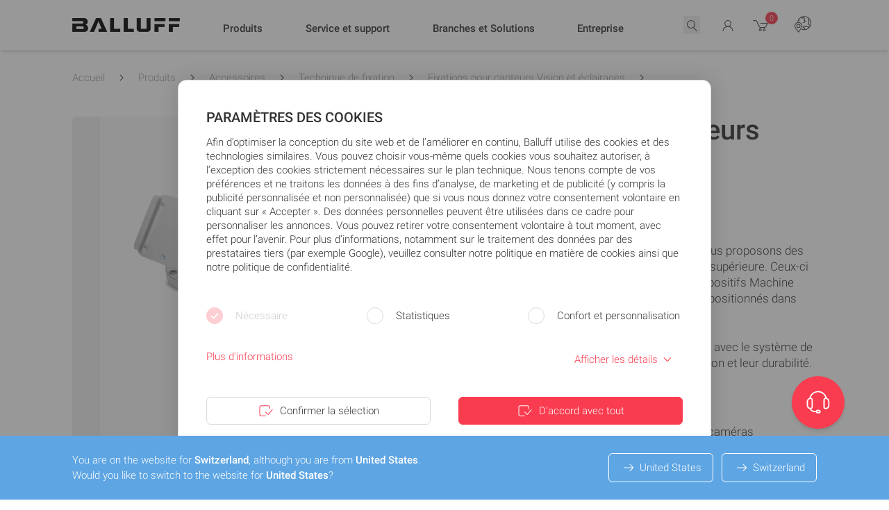

--- FILE ---
content_type: text/html; charset=UTF-8
request_url: https://www.balluff.com/fr-ch/products/areas/A0017/groups/G1706/products/F17607
body_size: 78959
content:
<!DOCTYPE html>
<html lang="fr-CH">
<head>
    <meta charset="utf-8">

    <!--
    ____________________________________________________________

    This website is powered by
     _    ___ _  _ _  _____   ___  ___ ___   ___ ___   _   ___
    | |  |_ _| \| | |/ / __| |   \| __| _ \ |_ _/ __| /_\ | _ \
    | |__ | || .` | ' <\__ \ | |) | _||   /  | |\__ \/ _ \|   /
    |____|___|_|\_|_|\_\___/ |___/|___|_|_\ |___|___/_/ \_\_|_\

    LINKS DER ISAR GmbH
    Seitzstraße 23
    80538 München

    T: +49 89 540 455 7 - 0
    W: www.linksderisar.com
    ____________________________________________________________
    -->

    <link href='/fonts/roboto/fonts.css' rel='stylesheet' type='text/css'>


            <title>Fixations pour capteurs Vision et éclairages | Balluff</title>
        <meta content="IE=edge" http-equiv="X-UA-Compatible">
    <meta name="viewport" content="width=device-width, initial-scale=1">
    <meta name="csrf-token" content="B2D3WXPbKCVFT8yF3kjztLmGyjTdOYDrwG6Bfay0">
    <link rel="icon" href="/favicon.ico?v=2">
    <link rel="icon" type="image/png" sizes="32x32" href="/favicon-32.png">
    <link rel="icon" type="image/png" sizes="128x128" href="/favicon-128.png">
    <link rel="apple-touch-icon" sizes="180x180" href="/favicon-180.png">
    <link rel="icon" type="image/png" sizes="192x192" href="/favicon-192.png">

    
        
    
    
    
    
    <script type="application/ld+json">{"@context":"https:\/\/schema.org","@type":"BreadcrumbList","itemListElement":[{"@type":"ListItem","name":"Accueil","item":"https:\/\/www.balluff.com\/fr-ch","position":1},{"@type":"ListItem","name":"Produits","item":"https:\/\/www.balluff.com\/fr-ch\/produits","position":2},{"@type":"ListItem","name":"Accessoires","item":"https:\/\/www.balluff.com\/fr-ch\/products\/areas\/A0017","position":3},{"@type":"ListItem","name":"Technique de fixation","item":"https:\/\/www.balluff.com\/fr-ch\/products\/areas\/A0017\/groups\/G1706","position":4},{"@type":"ListItem","name":"Fixations pour capteurs Vision et éclairages","item":"https:\/\/www.balluff.com\/fr-ch\/products\/areas\/A0017\/groups\/G1706\/products\/F17607","position":5}]}</script>        <link href="https://www.balluff.com/fr-ch/products/areas/A0017/groups/G1706/products/F17607" rel="canonical" />
<link href="https://www.balluff.com/cs-cz/products/areas/A0017/groups/G1706/products/F17607" hreflang="cs-CZ" rel="alternate" />
<link href="https://www.balluff.com/cs-cz/products/areas/A0017/groups/G1706/products/F17607" hreflang="cs" rel="alternate" />
<link href="https://www.balluff.com/de-de/products/areas/A0017/groups/G1706/products/F17607" hreflang="de-DE" rel="alternate" />
<link href="https://www.balluff.com/de-de/products/areas/A0017/groups/G1706/products/F17607" hreflang="de" rel="alternate" />
<link href="https://www.balluff.com/de-at/products/areas/A0017/groups/G1706/products/F17607" hreflang="de-AT" rel="alternate" />
<link href="https://www.balluff.com/de-ch/products/areas/A0017/groups/G1706/products/F17607" hreflang="de-CH" rel="alternate" />
<link href="https://www.balluff.com/en-de/products/areas/A0017/groups/G1706/products/F17607" hreflang="x-default" rel="alternate" />
<link href="https://www.balluff.com/en-de/products/areas/A0017/groups/G1706/products/F17607" hreflang="en-DE" rel="alternate" />
<link href="https://www.balluff.com/en-de/products/areas/A0017/groups/G1706/products/F17607" hreflang="en" rel="alternate" />
<link href="https://www.balluff.com/en-gb/products/areas/A0017/groups/G1706/products/F17607" hreflang="en-GB" rel="alternate" />
<link href="https://www.balluff.com/en-ie/products/areas/A0017/groups/G1706/products/F17607" hreflang="en-IE" rel="alternate" />
<link href="https://www.balluff.com/en-dk/products/areas/A0017/groups/G1706/products/F17607" hreflang="en-DK" rel="alternate" />
<link href="https://www.balluff.com/en-us/products/areas/A0017/groups/G1706/products/F17607" hreflang="en-US" rel="alternate" />
<link href="https://www.balluff.com/en-ca/products/areas/A0017/groups/G1706/products/F17607" hreflang="en-CA" rel="alternate" />
<link href="https://www.balluff.com/en-kr/products/areas/A0017/groups/G1706/products/F17607" hreflang="en-KR" rel="alternate" />
<link href="https://www.balluff.com/en-mx/products/areas/A0017/groups/G1706/products/F17607" hreflang="en-MX" rel="alternate" />
<link href="https://www.balluff.com/en-be/products/areas/A0017/groups/G1706/products/F17607" hreflang="en-BE" rel="alternate" />
<link href="https://www.balluff.com/en-nl/products/areas/A0017/groups/G1706/products/F17607" hreflang="en-NL" rel="alternate" />
<link href="https://www.balluff.com/en-lu/products/areas/A0017/groups/G1706/products/F17607" hreflang="en-LU" rel="alternate" />
<link href="https://www.balluff.com/en-ee/products/areas/A0017/groups/G1706/products/F17607" hreflang="en-EE" rel="alternate" />
<link href="https://www.balluff.com/en-lv/products/areas/A0017/groups/G1706/products/F17607" hreflang="en-LV" rel="alternate" />
<link href="https://www.balluff.com/en-lt/products/areas/A0017/groups/G1706/products/F17607" hreflang="en-LT" rel="alternate" />
<link href="https://www.balluff.com/en-fi/products/areas/A0017/groups/G1706/products/F17607" hreflang="en-FI" rel="alternate" />
<link href="https://www.balluff.com/en-ar/products/areas/A0017/groups/G1706/products/F17607" hreflang="en-AR" rel="alternate" />
<link href="https://www.balluff.com/en-tw/products/areas/A0017/groups/G1706/products/F17607" hreflang="en-TW" rel="alternate" />
<link href="https://www.balluff.com/en-sg/products/areas/A0017/groups/G1706/products/F17607" hreflang="en-SG" rel="alternate" />
<link href="https://www.balluff.com/en-tr/products/areas/A0017/groups/G1706/products/F17607" hreflang="en-TR" rel="alternate" />
<link href="https://www.balluff.com/en-au/products/areas/A0017/groups/G1706/products/F17607" hreflang="en-AU" rel="alternate" />
<link href="https://www.balluff.com/en-xi/products/areas/A0017/groups/G1706/products/F17607" hreflang="en-XI" rel="alternate" />
<link href="https://www.balluff.com/en-cn/products/areas/A0017/groups/G1706/products/F17607" hreflang="en-CN" rel="alternate" />
<link href="https://www.balluff.com/en-hk/products/areas/A0017/groups/G1706/products/F17607" hreflang="en-HK" rel="alternate" />
<link href="https://www.balluff.com/en-in/products/areas/A0017/groups/G1706/products/F17607" hreflang="en-IN" rel="alternate" />
<link href="https://www.balluff.com/en-nz/products/areas/A0017/groups/G1706/products/F17607" hreflang="en-NZ" rel="alternate" />
<link href="https://www.balluff.com/en-my/products/areas/A0017/groups/G1706/products/F17607" hreflang="en-MY" rel="alternate" />
<link href="https://www.balluff.com/en-th/products/areas/A0017/groups/G1706/products/F17607" hreflang="en-TH" rel="alternate" />
<link href="https://www.balluff.com/en-se/products/areas/A0017/groups/G1706/products/F17607" hreflang="en-SE" rel="alternate" />
<link href="https://www.balluff.com/es-es/products/areas/A0017/groups/G1706/products/F17607" hreflang="es-ES" rel="alternate" />
<link href="https://www.balluff.com/es-es/products/areas/A0017/groups/G1706/products/F17607" hreflang="es" rel="alternate" />
<link href="https://www.balluff.com/es-mx/products/areas/A0017/groups/G1706/products/F17607" hreflang="es-MX" rel="alternate" />
<link href="https://www.balluff.com/es-ar/products/areas/A0017/groups/G1706/products/F17607" hreflang="es-AR" rel="alternate" />
<link href="https://www.balluff.com/fr-ch/products/areas/A0017/groups/G1706/products/F17607" hreflang="fr-CH" rel="alternate" />
<link href="https://www.balluff.com/fr-ca/products/areas/A0017/groups/G1706/products/F17607" hreflang="fr-CA" rel="alternate" />
<link href="https://www.balluff.com/fr-fr/products/areas/A0017/groups/G1706/products/F17607" hreflang="fr-FR" rel="alternate" />
<link href="https://www.balluff.com/fr-fr/products/areas/A0017/groups/G1706/products/F17607" hreflang="fr" rel="alternate" />
<link href="https://www.balluff.com/hu-hu/products/areas/A0017/groups/G1706/products/F17607" hreflang="hu-HU" rel="alternate" />
<link href="https://www.balluff.com/hu-hu/products/areas/A0017/groups/G1706/products/F17607" hreflang="hu" rel="alternate" />
<link href="https://www.balluff.com/it-it/products/areas/A0017/groups/G1706/products/F17607" hreflang="it-IT" rel="alternate" />
<link href="https://www.balluff.com/it-it/products/areas/A0017/groups/G1706/products/F17607" hreflang="it" rel="alternate" />
<link href="https://www.balluff.com/it-sm/products/areas/A0017/groups/G1706/products/F17607" hreflang="it-SM" rel="alternate" />
<link href="https://www.balluff.com/ja-jp/products/areas/A0017/groups/G1706/products/F17607" hreflang="ja-JP" rel="alternate" />
<link href="https://www.balluff.com/ja-jp/products/areas/A0017/groups/G1706/products/F17607" hreflang="ja" rel="alternate" />
<link href="https://www.balluff.com/ko-kr/products/areas/A0017/groups/G1706/products/F17607" hreflang="ko-KR" rel="alternate" />
<link href="https://www.balluff.com/ko-kr/products/areas/A0017/groups/G1706/products/F17607" hreflang="ko" rel="alternate" />
<link href="https://www.balluff.com/pl-pl/products/areas/A0017/groups/G1706/products/F17607" hreflang="pl-PL" rel="alternate" />
<link href="https://www.balluff.com/pl-pl/products/areas/A0017/groups/G1706/products/F17607" hreflang="pl" rel="alternate" />
<link href="https://www.balluff.com/pt-br/products/areas/A0017/groups/G1706/products/F17607" hreflang="pt-BR" rel="alternate" />
<link href="https://www.balluff.com/pt-br/products/areas/A0017/groups/G1706/products/F17607" hreflang="pt" rel="alternate" />
<link href="https://www.balluff.com/pt-pt/products/areas/A0017/groups/G1706/products/F17607" hreflang="pt-PT" rel="alternate" />
<link href="https://www.balluff.com/ru-ru/products/areas/A0017/groups/G1706/products/F17607" hreflang="ru-RU" rel="alternate" />
<link href="https://www.balluff.com/ru-ru/products/areas/A0017/groups/G1706/products/F17607" hreflang="ru" rel="alternate" />
<link href="https://www.balluff.com/ru-by/products/areas/A0017/groups/G1706/products/F17607" hreflang="ru-BY" rel="alternate" />
<link href="https://www.balluff.com/sk-sk/products/areas/A0017/groups/G1706/products/F17607" hreflang="sk-SK" rel="alternate" />
<link href="https://www.balluff.com/sk-sk/products/areas/A0017/groups/G1706/products/F17607" hreflang="sk" rel="alternate" />
<link href="https://www.balluff.com/tr-tr/products/areas/A0017/groups/G1706/products/F17607" hreflang="tr-TR" rel="alternate" />
<link href="https://www.balluff.com/tr-tr/products/areas/A0017/groups/G1706/products/F17607" hreflang="tr" rel="alternate" />
<link href="https://www.balluff.com/zh-cn/products/areas/A0017/groups/G1706/products/F17607" hreflang="zh-CN" rel="alternate" />
<link href="https://www.balluff.com/zh-cn/products/areas/A0017/groups/G1706/products/F17607" hreflang="zh" rel="alternate" />
<link href="https://www.balluff.com/zht-hk/products/areas/A0017/groups/G1706/products/F17607" hreflang="zh-HK" rel="alternate" />
<link href="https://www.balluff.com/zht-hk/products/areas/A0017/groups/G1706/products/F17607" hreflang="zh" rel="alternate" />
<link href="https://www.balluff.com/zht-tw/products/areas/A0017/groups/G1706/products/F17607" hreflang="zh-TW" rel="alternate" />

    <script type="application/ld+json">{"@context":"https:\/\/schema.org","@type":"ItemList","itemListElement":[{"@type":"SiteNavigationElement","name":"Produits","url":"https:\/\/www.balluff.com","subjectOf":[{"@type":"SiteNavigationElement","name":"Produits","subjectOf":[{"@type":"SiteNavigationElement","name":"Technologie de capteurs","url":"https:\/\/www.balluff.com\/fr-ch\/products\/areas\/A0001","subjectOf":[],"position":1},{"@type":"SiteNavigationElement","name":"Systèmes RFID","url":"https:\/\/www.balluff.com\/fr-ch\/products\/areas\/A0003","subjectOf":[],"position":2},{"@type":"SiteNavigationElement","name":"Machine Vision et identification optique","url":"https:\/\/www.balluff.com\/fr-ch\/products\/areas\/A0005","subjectOf":[],"position":3},{"@type":"SiteNavigationElement","name":"Communication industrielle","url":"https:\/\/www.balluff.com\/fr-ch\/products\/areas\/A0009","subjectOf":[],"position":4},{"@type":"SiteNavigationElement","name":"Connectique","url":"https:\/\/www.balluff.com\/fr-ch\/products\/areas\/A0011","subjectOf":[],"position":5},{"@type":"SiteNavigationElement","name":"Interfaces homme-machine","url":"https:\/\/www.balluff.com\/fr-ch\/products\/areas\/A0013","subjectOf":[],"position":6},{"@type":"SiteNavigationElement","name":"Alimentation en tension","url":"https:\/\/www.balluff.com\/fr-ch\/products\/areas\/A0015","subjectOf":[],"position":7},{"@type":"SiteNavigationElement","name":"Accessoires","url":"https:\/\/www.balluff.com\/fr-ch\/products\/areas\/A0017","subjectOf":[],"position":8},{"@type":"SiteNavigationElement","name":"Solutions système","url":"https:\/\/www.balluff.com\/fr-ch\/products\/areas\/A0018","subjectOf":[],"position":9},{"@type":"SiteNavigationElement","name":"Logiciel","url":"https:\/\/www.balluff.com\/fr-ch\/products\/areas\/A0019","subjectOf":[],"position":10}],"position":1},{"@type":"SiteNavigationElement","name":"Nouveautés produits","subjectOf":[],"position":2},{"@type":"SiteNavigationElement","name":"Caméras et capteurs personnalisés","url":"https:\/\/www.balluff.com\/de-de\/custom-design-engineering","subjectOf":[],"position":3},{"@type":"SiteNavigationElement","name":"Logiciels et solutions système","url":"https:\/\/www.balluff.com\/de-de\/software-und-systemloesungen","subjectOf":[],"position":4},{"@type":"SiteNavigationElement","name":"Guides produits Balluff","url":"https:\/\/www.balluff.com\/de-de\/produkt-guide","subjectOf":[],"position":5},{"@type":"SiteNavigationElement","name":"Annulation du produit","url":"https:\/\/www.balluff.com\/de-de\/produktabkuendigung","subjectOf":[],"position":6},{"@type":"SiteNavigationElement","name":"Nos points forts - vos avantages","url":"https:\/\/www.balluff.com\/de-de\/explore-the-planet-of-success","subjectOf":[],"position":7}],"position":1},{"@type":"SiteNavigationElement","name":"Service et support","url":"https:\/\/www.balluff.com","subjectOf":[{"@type":"SiteNavigationElement","name":"Demandes de retour ou support","subjectOf":[],"position":1},{"@type":"SiteNavigationElement","name":"My Balluff - Vos avantages","subjectOf":[],"position":2},{"@type":"SiteNavigationElement","name":"Les bases de l'automatisation","subjectOf":[],"position":3},{"@type":"SiteNavigationElement","name":"Téléchargements","url":"https:\/\/www.balluff.com\/de-de\/downloads","subjectOf":[],"position":4},{"@type":"SiteNavigationElement","name":"Achats électroniques & échange électronique de données","url":"https:\/\/www.balluff.com\/de-de\/e-procurement","subjectOf":[],"position":5},{"@type":"SiteNavigationElement","name":"Salons et événements","url":"https:\/\/www.balluff.com\/de-de\/veranstaltungskalender","subjectOf":[],"position":6},{"@type":"SiteNavigationElement","name":"Services","url":"https:\/\/www.balluff.com\/de-de\/dienstleistungen","subjectOf":[],"position":7},{"@type":"SiteNavigationElement","name":"Bulletin","url":"https:\/\/www.balluff.com\/de-de\/newsletter","subjectOf":[],"position":8},{"@type":"SiteNavigationElement","name":"Nouveautés-presse","url":"https:\/\/www.balluff.com\/fr-ch\/nouveautes-presse","subjectOf":[],"position":9}],"position":2},{"@type":"SiteNavigationElement","name":"Branches et Solutions","url":"https:\/\/www.balluff.com","subjectOf":[{"@type":"SiteNavigationElement","name":"Branches","subjectOf":[],"position":1},{"@type":"SiteNavigationElement","name":"Exemples d'applications et solutions","subjectOf":[],"position":2},{"@type":"SiteNavigationElement","name":"Thèmes principaux","subjectOf":[],"position":3},{"@type":"SiteNavigationElement","name":"IO-Link","subjectOf":[],"position":4},{"@type":"SiteNavigationElement","name":"Caméras et capteurs personnalisés","url":"https:\/\/www.balluff.com\/de-de\/custom-design-engineering","subjectOf":[],"position":5},{"@type":"SiteNavigationElement","name":"Case Studies","url":"https:\/\/www.balluff.com\/de-de\/case-studies","subjectOf":[],"position":6}],"position":3},{"@type":"SiteNavigationElement","name":"Entreprise","url":"https:\/\/www.balluff.com","subjectOf":[{"@type":"SiteNavigationElement","name":"Nos points forts - vos avantages","url":"https:\/\/www.balluff.com\/de-de\/explore-the-planet-of-success","subjectOf":[],"position":1},{"@type":"SiteNavigationElement","name":"Balluff dans le monde","url":"https:\/\/www.balluff.com\/de-de\/service-support\/balluff-weltweit","subjectOf":[],"position":2},{"@type":"SiteNavigationElement","name":"Achat","url":"https:\/\/www.balluff.com\/de-de\/service-support\/einkauf","subjectOf":[],"position":3},{"@type":"SiteNavigationElement","name":"Salons et événements","url":"https:\/\/www.balluff.com\/fr-ch\/calendrier-des-manifestat","subjectOf":[],"position":4},{"@type":"SiteNavigationElement","name":"Carrière","url":"https:\/\/www.balluff.com\/fr-ch\/carriere-chez-balluff","subjectOf":[],"position":5},{"@type":"SiteNavigationElement","name":"À propos de Balluff","subjectOf":[],"position":6}],"position":4}]}</script>
    
    <link rel="preload" as="style" href="https://www.balluff.com/build/assets/tailwind-BeM6h8Qd.css" /><link rel="stylesheet" href="https://www.balluff.com/build/assets/tailwind-BeM6h8Qd.css" data-navigate-track="reload" />
    
    
    <!-- Livewire Styles --><style >[wire\:loading][wire\:loading], [wire\:loading\.delay][wire\:loading\.delay], [wire\:loading\.inline-block][wire\:loading\.inline-block], [wire\:loading\.inline][wire\:loading\.inline], [wire\:loading\.block][wire\:loading\.block], [wire\:loading\.flex][wire\:loading\.flex], [wire\:loading\.table][wire\:loading\.table], [wire\:loading\.grid][wire\:loading\.grid], [wire\:loading\.inline-flex][wire\:loading\.inline-flex] {display: none;}[wire\:loading\.delay\.none][wire\:loading\.delay\.none], [wire\:loading\.delay\.shortest][wire\:loading\.delay\.shortest], [wire\:loading\.delay\.shorter][wire\:loading\.delay\.shorter], [wire\:loading\.delay\.short][wire\:loading\.delay\.short], [wire\:loading\.delay\.default][wire\:loading\.delay\.default], [wire\:loading\.delay\.long][wire\:loading\.delay\.long], [wire\:loading\.delay\.longer][wire\:loading\.delay\.longer], [wire\:loading\.delay\.longest][wire\:loading\.delay\.longest] {display: none;}[wire\:offline][wire\:offline] {display: none;}[wire\:dirty]:not(textarea):not(input):not(select) {display: none;}:root {--livewire-progress-bar-color: #f93c4f;}[x-cloak] {display: none !important;}[wire\:cloak] {display: none !important;}</style>
    
    <script>0</script>

    
    <script>
        var _paq = window._paq = window._paq || [];
                _paq.push(['setCustomDimension', 2, 'product_families']);
            </script>

</head>
<body x-data="{
        stickyFooterHeight: 0,
        countryMismatchBannerHeight: 0,
        init() {
            $watch('stickyFooterHeight', (value) => {
                this.updateBottomPosition();
            });

            $watch('countryMismatchBannerHeight', (value) => {
                this.updateBottomPosition();
            });
        },
        updateBottomPosition() {
            $el.style.paddingBottom = `${this.stickyFooterHeight + this.countryMismatchBannerHeight}px`;
        },
    }"
    x-on:country-mismatch-banner-enter.window="countryMismatchBannerHeight = $event.detail.height"
    x-on:country-mismatch-banner-leave.window="countryMismatchBannerHeight = 0"
    x-on:country-mismatch-banner-resize.window="countryMismatchBannerHeight = $event.detail.height"
    x-on:sticky-footer-resize.window="stickyFooterHeight = $event.detail.height"
    x-on:sticky-footer-enter.window="stickyFooterHeight = $event.detail.height"
    x-on:sticky-footer-leave.window="stickyFooterHeight = 0"
>
<div id="balluff"
     class="print:mt-0 mt-14 md:mt-18 font-sans font-normal print:text-12px text-base leading-snug text-gray-500 balluff-first-div">
    <div wire:snapshot="{&quot;data&quot;:{&quot;success&quot;:[[],{&quot;s&quot;:&quot;arr&quot;}],&quot;errors&quot;:[[],{&quot;s&quot;:&quot;arr&quot;}],&quot;infos&quot;:[[],{&quot;s&quot;:&quot;arr&quot;}],&quot;warnings&quot;:[[],{&quot;s&quot;:&quot;arr&quot;}],&quot;listeners&quot;:[{&quot;events.message.error&quot;:&quot;messageError&quot;,&quot;events.message.info&quot;:&quot;messageInfo&quot;,&quot;events.message.success&quot;:&quot;messageSuccess&quot;,&quot;events.message.warning&quot;:&quot;messageWarning&quot;,&quot;events.messages.clear&quot;:&quot;clearMessage&quot;},{&quot;s&quot;:&quot;arr&quot;}]},&quot;memo&quot;:{&quot;id&quot;:&quot;GNCQPaBa8JBAuforbrP2&quot;,&quot;name&quot;:&quot;balluff-one.messages&quot;,&quot;path&quot;:&quot;fr-ch\/products\/areas\/A0017\/groups\/G1706\/products\/F17607&quot;,&quot;method&quot;:&quot;GET&quot;,&quot;children&quot;:[],&quot;scripts&quot;:[],&quot;assets&quot;:[],&quot;errors&quot;:[],&quot;locale&quot;:&quot;en-US&quot;},&quot;checksum&quot;:&quot;84898465fecffa636ff94091b41a12a3c53567fa8c6a7a512ca90d4e0df0eb08&quot;}" wire:effects="{&quot;listeners&quot;:[&quot;events.message.error&quot;,&quot;events.message.info&quot;,&quot;events.message.success&quot;,&quot;events.message.warning&quot;,&quot;events.messages.clear&quot;]}" wire:id="GNCQPaBa8JBAuforbrP2" id="notification-messages" class="fixed inset-0 z-100 flex flex-col justify-start pointer-events-none mb-10"
     onclick="event.stopPropagation();"
>
    <div class="flex flex-col justify-start w-full max-w-xl p-2 mt-24 mb-6 ml-auto space-y-3 text-sm">
        <!--[if BLOCK]><![endif]--><!--[if ENDBLOCK]><![endif]-->

        <!--[if BLOCK]><![endif]--><!--[if ENDBLOCK]><![endif]-->

        <!--[if BLOCK]><![endif]--><!--[if ENDBLOCK]><![endif]-->

        <!--[if BLOCK]><![endif]--><!--[if ENDBLOCK]><![endif]-->
    </div>
</div>

    
    
    
    
    <header x-data="header()"
                
        id="balluff-main-header"
        x-ref="balluff-main-header"
        @scroll.window="checkScroll()"
        x-on:search-closed.window="closeSearch()"
        x-on:keydown.window.slash="handleSlash($event, $dispatch)"
        x-on:keydown.window.escape.prevent="closeSearch($dispatch)"
        x-on:search-products.window="openSearchFromEvent($event, $dispatch)"
        class="relative print:hidden"
        @header-close-submenu.window="closeSubmenu()"
>

    <!-- header -->
    <div class="fixed top-0 left-0 z-50 w-full transition-shadow duration-300 bg-white linear"
         :class="{
          'shadow-md': !searchOpen && !mobileMenuOpen
        }"
         x-ref="fixedHeader"
         id="balluff-header"
         @mouseleave="closeAll($event)"
    >
        <div class="container">
            <div class="flex items-center transition-all duration-300 ease-linear justify-between h-14 md:h-18"
                 :class="{
                 'md:h-14':hasScrolled ,
                 'md:h-18':!hasScrolled
                 }">

                <!-- logo -->
                <a href="/fr-ch" class="flex-shrink-0">
                    <img src="/images/Balluff_Logo.webp" alt="" class=" order-1 h-3 sm:h-4 lg:h-5"/>
                </a>

                
                                <div class="balluff-navigation-links-wrapper w-full justify-evenly hidden lg:flex items-center h-full mt-0.6rem"
                     :class="{'mt-0.6rem': !hasScrolled}"
                     x-transition:enter="transition ease-out duration-700"
                     x-transition:enter-start="opacity-0 "
                     x-transition:enter-end="opacity-100 "
                     x-show="!searchOpen"
                >

                    <!-- nav links -->
                                            
                                                    <div role="button" aria-label="Produits"

                                 @mouseover="openMenu('0', '171310', $event)"
                                 @click="openMenu('0', ' 171310', $event)"
                                 @mouseleave="clearTimeout(openMenuTimeout)"

                                 class="balluff-main-nav-item relative lg:h-full flex items-center h-12 duration-300 ease-out md:transition-all"
                                 )>

                                <span class="whitespace-nowrap duration-300 ease-in origin-left transform md:transition-all font-medium text-sm">Produits</span>

                                <span class="h-0.5 absolute bottom-5 left-0 bg-accent ease-in-out duration-200 transition-all z-10 "
                                      :class=" {
                                      'w-full': menuOpenedId == '0',
                                        'w-0': menuOpenedId !== '0',
                                        'bottom-5': !hasScrolled,
                                        'bottom-3': hasScrolled
                                      }"></span>
                            </div>
                        
                                            
                                                    <div role="button" aria-label="Service et support"

                                 @mouseover="openMenu('1', '211209', $event)"
                                 @click="openMenu('1', ' 211209', $event)"
                                 @mouseleave="clearTimeout(openMenuTimeout)"

                                 class="balluff-main-nav-item relative lg:h-full flex items-center h-12 duration-300 ease-out md:transition-all"
                                 )>

                                <span class="whitespace-nowrap duration-300 ease-in origin-left transform md:transition-all font-medium text-sm">Service et support</span>

                                <span class="h-0.5 absolute bottom-5 left-0 bg-accent ease-in-out duration-200 transition-all z-10 "
                                      :class=" {
                                      'w-full': menuOpenedId == '1',
                                        'w-0': menuOpenedId !== '1',
                                        'bottom-5': !hasScrolled,
                                        'bottom-3': hasScrolled
                                      }"></span>
                            </div>
                        
                                            
                                                    <div role="button" aria-label="Branches et Solutions"

                                 @mouseover="openMenu('2', '171434', $event)"
                                 @click="openMenu('2', ' 171434', $event)"
                                 @mouseleave="clearTimeout(openMenuTimeout)"

                                 class="balluff-main-nav-item relative lg:h-full flex items-center h-12 duration-300 ease-out md:transition-all"
                                 )>

                                <span class="whitespace-nowrap duration-300 ease-in origin-left transform md:transition-all font-medium text-sm">Branches et Solutions</span>

                                <span class="h-0.5 absolute bottom-5 left-0 bg-accent ease-in-out duration-200 transition-all z-10 "
                                      :class=" {
                                      'w-full': menuOpenedId == '2',
                                        'w-0': menuOpenedId !== '2',
                                        'bottom-5': !hasScrolled,
                                        'bottom-3': hasScrolled
                                      }"></span>
                            </div>
                        
                                            
                                                    <div role="button" aria-label="Entreprise"

                                 @mouseover="openMenu('3', '199419', $event)"
                                 @click="openMenu('3', ' 199419', $event)"
                                 @mouseleave="clearTimeout(openMenuTimeout)"

                                 class="balluff-main-nav-item relative lg:h-full flex items-center h-12 duration-300 ease-out md:transition-all"
                                 )>

                                <span class="whitespace-nowrap duration-300 ease-in origin-left transform md:transition-all font-medium text-sm">Entreprise</span>

                                <span class="h-0.5 absolute bottom-5 left-0 bg-accent ease-in-out duration-200 transition-all z-10 "
                                      :class=" {
                                      'w-full': menuOpenedId == '3',
                                        'w-0': menuOpenedId !== '3',
                                        'bottom-5': !hasScrolled,
                                        'bottom-3': hasScrolled
                                      }"></span>
                            </div>
                        
                                    </div>
                
                <!-- nav -->
                <div class="flex items-center text-xs space-x-4 xl:space-x-6 transition-all ease-in duration-200"
                     :class="searchOpen ? 'grow' : 'grow-0'">
                    <!-- search -->
                    <div class="flex items-center justify-end flex-grow pl-0 xl:pl-6">
                        <!-- border bit -->
                        <div class="z-20 flex items-center h-10 py-1 transition duration-300 ease-in bg-white sm:transition-all rounded-3xl"
                             :class="{
                                  'shadow-search border-white': searchHasFocus,
                                  'absolute inset-x-0 px-2 mx-2 lg:mx-0 md:relative  max-w-none flex-grow': searchOpen,
                                  'grow-0 ':!searchOpen,
                                  'border ': searchOpen,
                                }">

                            <button x-show="!searchOpen"
                                    x-transition:enter="transition ease-out duration-300"
                                    x-transition:enter-start="opacity-0 "
                                    x-transition:enter-end="opacity-100 "
                                    x-on:click="openSearch($dispatch)"
                                    class="flex items-center flex-1"
                                    
                            >
                                <svg xmlns="http://www.w3.org/2000/svg" viewBox="0 0 24 24" class="w-6 h-6 mt-2px" aria-hidden="true" focusable="false">
    <!--[if BLOCK]><![endif]--><!--[if ENDBLOCK]><![endif]-->
    <path fill="currentColor" d="M19.448 19.136l-4.37-4.724a5.935 5.935 0 10-.786.623l4.421 4.78a.5003.5003 0 10.735-.679zM6 10.024a5 5 0 115 5 5 5 0 01-5-5z" />
</svg>                            </button>

                            <div x-show="searchOpen" x-cloak
                                 x-transition:enter="transition ease-out duration-300"
                                 x-transition:enter-start="opacity-0 "
                                 x-transition:enter-end="opacity-100 "
                                 class="relative flex items-center flex-1"
                            >
                                <div wire:snapshot="{&quot;data&quot;:{&quot;searchTerm&quot;:null,&quot;locale&quot;:&quot;fr-ch&quot;},&quot;memo&quot;:{&quot;id&quot;:&quot;Zs8tjq1lHcQ9yMJR2tHv&quot;,&quot;name&quot;:&quot;balluff-one.header.search-input&quot;,&quot;path&quot;:&quot;fr-ch\/products\/areas\/A0017\/groups\/G1706\/products\/F17607&quot;,&quot;method&quot;:&quot;GET&quot;,&quot;children&quot;:[],&quot;scripts&quot;:[],&quot;assets&quot;:[],&quot;errors&quot;:[],&quot;isolate&quot;:true,&quot;locale&quot;:&quot;en-US&quot;},&quot;checksum&quot;:&quot;4d413b44e6acd2a6cac65e8ffc2026d77bb204ed8f93892d0147aaee437e93e1&quot;}" wire:effects="[]" wire:id="Zs8tjq1lHcQ9yMJR2tHv" class="relative flex items-center flex-1"
     x-on:keydown.window.slash="handleSlash"
     x-data="{
         term: '',
         searchTerm: $wire.$entangle('searchTerm', true),
         searchHasFocus: false,
         lastSearchTerms: [],
         filteredSearchTerms: [],
         focusedIndex: 0,
         hoveredIndex: null,
         maxSavedSearchTerms: 30,
         maxDisplayedSearchTerms: 10,
         focusSearchTimeout: null,
         searchIsDirty: false,
         handleSlash($event) {
             if (!$event.ctrlKey && $event.target.tagName.toLowerCase() === 'input') {
                return;
             }
             this.focusSearch(true)
         },
         openSearch(event) {
            if (localStorage.hasOwnProperty('locker.lastSearch')) {
                searchTerm = localStorage.getItem('locker.lastSearch');

                if (searchTerm.length) {
                    this.searchTerm = searchTerm
                }
            }
            this.loadSearchTerms();

            this.cursorPosition = this.searchTerm?.length ?? 0;

            // We check if the search input should have focus or not.
            // This is for when we open the search after login
            withFocus = event.detail?.withFocus ?? true;

            if (withFocus) {
                this.focusSearch(true);
            }
         },
         clearSearch($dispatch) {
            this.searchHasFocus = true
            this.term = '';
            this.searchTerm = '';
            this.filterSearchTerms();
            this.$nextTick(() => {
                this.$refs.searchInput.focus()
            })
            $dispatch('no-search-term')
         },
        focusSearch(state, event) {
            this.focusSearchTimeout = setTimeout(() => {
                this.searchHasFocus = state
            }, 200)

            if (state) {
                setTimeout(() => {
                     this.$refs.searchInput.focus()
                     this.$refs.searchInput.select()
                }, 50)
            }
        },
        closeSearch() {
            this.searchHasFocus = false
        },

        emitSearch(term) {
            this.term = term
            this.searchTerm = term
            this.$refs.searchInput.blur();

            window.sendAnalyticsEvent('internal_search','fr-ch',term);
            // Region-aware HubSpot event sender for search bar
            if (window.sendHubspotAnalyticEvent) {
              window.sendHubspotAnalyticEvent({
                name: {
                  emea: 'pe9489508_search_bar',
                  apac: 'pe7010809_search_bar'
                },
                properties: {
                  search_term: term
                }
              });
            }
        },
        handleInput() {
            this.filterSearchTerms();
            this.checkSearchIsDirty();
        },
        loadSearchTerms() {
            if (localStorage.hasOwnProperty('locker.searchTerms')) {
                this.lastSearchTerms = JSON.parse(localStorage.getItem('locker.searchTerms'));
            }
        },
        updateLastSearchTerms() {
            this.lastSearchTerms.unshift(this.searchTerm);
            
            this.saveLastSearchTerms();
        },
        filterSearchTerms() {
            const searchTerm = this.term ?? '';

            let filteredSearchTerms = this.lastSearchTerms
                .filter(term => term.toLowerCase().startsWith(searchTerm.toLowerCase()) && term !== searchTerm.toLowerCase());

            this.filteredSearchTerms = [
                searchTerm ,
                ...filteredSearchTerms
            ];

            this.filteredSearchTerms = this.uniqueArray(this.filteredSearchTerms).slice(0, this.maxDisplayedSearchTerms + 1);

            this.focusedIndex = 0;
        },
        checkSearchIsDirty() {
            this.searchIsDirty = this.term !== this.searchTerm
        },

        focusPreviousOption: function () {
            this.focusedIndex = this.focusedIndex > 0 ? this.focusedIndex - 1 : this.filteredSearchTerms.length - 1;
            this.term = this.filteredSearchTerms[this.focusedIndex];
        },
        focusNextOption: function () {
            this.focusedIndex = this.focusedIndex === this.filteredSearchTerms.length - 1 ? 0 : this.focusedIndex + 1;
            this.term = this.filteredSearchTerms[this.focusedIndex];
        },
        uniqueArray: function (array) {
            return array.filter((value, index) => {
                const lowerCaseValue = value.toLowerCase();
                return index === array.findIndex(elem => elem.toLowerCase() === lowerCaseValue);
            });
        },
        saveLastSearchTerms: function() {
            this.lastSearchTerms = this.uniqueArray(this.lastSearchTerms)
            this.lastSearchTerms = this.lastSearchTerms.slice(0, this.maxSavedSearchTerms);
            localStorage.setItem('locker.searchTerms', JSON.stringify(this.lastSearchTerms));
        },
        removeTerm(term) {
            this.lastSearchTerms = this.lastSearchTerms.filter(item => item !== term);
            clearTimeout(this.focusSearchTimeout);
            this.focusSearch(true);
            this.saveLastSearchTerms();
            this.filterSearchTerms();
        },
     }"
     x-init="
        loadSearchTerms();
        filterSearchTerms();
        $watch('searchTerm', (value) => {
            term = value;

            localStorage.setItem('locker.lastSearch', value);
            $dispatch('global-searching-started');
            
            updateLastSearchTerms();
            checkSearchIsDirty();

        })
     "
     x-on:search-open.window="openSearch"
     x-on:search-closed.window="closeSearch()"
     x-on:global-search-for.window="searchTerm = $event.detail"

>
    <svg xmlns="http://www.w3.org/2000/svg" viewBox="0 0 24 24" class="absolute left-0 w-6 h-6 pointer-events-none md:ml-0" aria-hidden="true" focusable="false">
    <!--[if BLOCK]><![endif]--><!--[if ENDBLOCK]><![endif]-->
    <path fill="currentColor" d="M19.448 19.136l-4.37-4.724a5.935 5.935 0 10-.786.623l4.421 4.78a.5003.5003 0 10.735-.679zM6 10.024a5 5 0 115 5 5 5 0 01-5-5z" />
</svg>    <input type="text"
           x-model="term"
           class="flex-grow w-full px-4 py-1 pl-8 shadow-none outline-none"
           x-on:focus="focusSearch(true)"
           x-on:blur="focusSearch(false)"
           x-on:keydown.enter.prevent="emitSearch(term)"
           x-on:keydown.arrow-up.prevent="focusPreviousOption()"
           x-on:keydown.arrow-down.prevent="focusNextOption()"
           x-on:input="handleInput"
           x-ref="searchInput"
            
    />

    <div class="flex absolute right-0 ">
        <button class="text-xs text-gray-400 mr-1.5 italic flex-shrink-0" x-show="searchHasFocus && searchIsDirty" x-on:click.prevent="emitSearch(term)">
            Press <span class="inline-block font-medium text-gray-500 uppercase">enter</span> to search
        </button>
        <button x-on:click="clearSearch($dispatch)"
                class="flex items-center duration-300 ease-out transition-all"
                :class="term ? 'opacity-100': 'opacity-0 pointer-events-none'"
                
        >
            <span class="p-px border rounded-full">
                <svg xmlns="http://www.w3.org/2000/svg" viewBox="0 0 24 24" class="w-4 h-4" aria-hidden="true" focusable="false">
    <!--[if BLOCK]><![endif]--><!--[if ENDBLOCK]><![endif]-->
    <path fill="currentColor" d="M17.7005 16.9684l-5.0344-4.934 5.0383-5.1012a.5.5 0 10-.711-.7031l-5.0414 5.1045-5.1236-5.0214a.5.5 0 10-.6992.7148l5.1202 5.018-4.9562 5.0181a.5.5 0 10.711.7031l4.9593-5.0212 5.0377 4.9373a.5.5 0 10.6993-.7149z" />
</svg>            </span>
        </button>
    </div>

    <div x-cloak
         x-show="searchHasFocus && filteredSearchTerms.length > 1"
         x-transition:enter="transition ease-out duration-200"
         x-transition:enter-start="opacity-0"
         x-transition:enter-end="opacity-100"
         x-transition:leave="transition ease-in duration-200"
         x-transition:leave-start="opacity-100"
         x-transition:leave-end="opacity-0"
         class="absolute border-l border-r border-b pt-6 -z-1 bg-white shadow-xl rounded-b-2xl overflow-hidden"
         style="top:10px; left:-9px; right:-9px;"
    >
        <ul>
            <template x-for="(filteredTerm, index) in filteredSearchTerms" :key="filteredTerm">
                <li class="flex hover:bg-gray-100"
                    :class="{'bg-gray-100': index === focusedIndex}"
                    x-on:mouseenter="hoveredIndex = index"
                    x-on:mouseleave="hoveredIndex = null"
                    x-show="index > 0"
                >
                    <a href="#"
                       class="flex-grow py-2 px-4"
                       x-text="filteredTerm"
                       x-on:click.prevent="emitSearch(filteredTerm)"
                    ></a>
                    <a href="#"
                       x-show="(index === focusedIndex || index === hoveredIndex)"
                       class="ml-auto py-2 px-4 text-xs text-gray-400 italic hover:text-accent"
                       x-on:click.prevent="removeTerm(filteredTerm)"
                    >
                        Retirer
                    </a>
                </li>
            </template>
        </ul>
    </div>
</div>
                            </div>
                        </div>

                        <button x-on:click="$dispatch('search-closed')"
                                class=" bg-white ml-10"
                                :class="searchOpen ? 'block' : 'hidden'"
                                x-cloak
                        >
                            <svg xmlns="http://www.w3.org/2000/svg" viewBox="0 0 24 24" class="w-12 h-12 p-2 text-gray-500 bg-gray-100 rounded-full opacity-75" aria-hidden="true" focusable="false">
    <!--[if BLOCK]><![endif]--><!--[if ENDBLOCK]><![endif]-->
    <path fill="currentColor" d="M17.7005 16.9684l-5.0344-4.934 5.0383-5.1012a.5.5 0 10-.711-.7031l-5.0414 5.1045-5.1236-5.0214a.5.5 0 10-.6992.7148l5.1202 5.018-4.9562 5.0181a.5.5 0 10.711.7031l4.9593-5.0212 5.0377 4.9373a.5.5 0 10.6993-.7149z" />
</svg>                        </button>
                    </div>

                    <!-- myballuff -->
                    <div class="flex justify-center mt-2px">
                        <div wire:snapshot="{&quot;data&quot;:{&quot;allAccounts&quot;:null,&quot;useInCmsHeader&quot;:true},&quot;memo&quot;:{&quot;id&quot;:&quot;2i3mzTLgT6LY0ItSzryf&quot;,&quot;name&quot;:&quot;balluff-one.my-balluff.widget&quot;,&quot;path&quot;:&quot;fr-ch\/products\/areas\/A0017\/groups\/G1706\/products\/F17607&quot;,&quot;method&quot;:&quot;GET&quot;,&quot;children&quot;:{&quot;lw-175705853-0&quot;:[&quot;div&quot;,&quot;lieBlmZfc2FZ9LrYMoCA&quot;]},&quot;scripts&quot;:[],&quot;assets&quot;:[],&quot;errors&quot;:[],&quot;locale&quot;:&quot;en-US&quot;},&quot;checksum&quot;:&quot;2db5e1d38b9d2de6ccdaaa1ea55f5bf77031cecf2a3871e8becdcbfa8aa1a600&quot;}" wire:effects="{&quot;listeners&quot;:[&quot;events.component-refresh&quot;]}" wire:id="2i3mzTLgT6LY0ItSzryf"
    x-data="{
        compact: false,
    }"
     x-on:search-open.window="compact = true"
     x-on:search-closed.window="compact = false"
     
>
    <div class="relative group">

        <div>
            

            <a href="https://www.balluff.com/my/home"
                   class="flex items-center hover-none:pointer-events-none" >


                    <!--[if BLOCK]><![endif]-->                        <span class="flex items-center h-12">
                        <!--[if BLOCK]><![endif]-->                            <svg xmlns="http://www.w3.org/2000/svg" viewBox="0 0 24 24" class="w-6 h-6 md:ml-1" aria-hidden="true" focusable="false">
    <!--[if BLOCK]><![endif]--><!--[if ENDBLOCK]><![endif]-->
    <path fill="currentColor" d="M18.999 20.004a.5.5 0 01-.5-.5c0-2.778-2.775-5.885-6.49-5.885S5.5 16.726 5.5 19.504a.5.5 0 01-1 0 7.188 7.188 0 015.153-6.509 4.808 4.808 0 114.7 0 7.369 7.369 0 015.142 6.507.5.5 0 01-.496.502zM12.008 4.996a3.808 3.808 0 103.807 3.809v-.001a3.813 3.813 0 00-3.807-3.808z" />
</svg>                        <!--[if ENDBLOCK]><![endif]-->
                         </span>
                    <!--[if ENDBLOCK]><![endif]-->

            </a>

            


            <div class="absolute top-0 right-0 z-50 rounded-xl mt-12 w-56 bg-white shadow-popover text-gray-500 hidden group-hover:block">
                <!--[if BLOCK]><![endif]--><!--[if ENDBLOCK]><![endif]-->

                <ul class="mt-4 text-sm">
                    <!--[if BLOCK]><![endif]-->                        <li class="hover:bg-gray-100">
                            <a href="https://www.balluff.com/my/home"
                               class="flex py-3 px-6" >
                                <svg xmlns="http://www.w3.org/2000/svg" viewBox="0 0 24 24" class="w-5 h-5 mr-3" aria-hidden="true" focusable="false">
    <!--[if BLOCK]><![endif]--><!--[if ENDBLOCK]><![endif]-->
    <path fill="currentColor" d="M18.999 20.004a.5.5 0 01-.5-.5c0-2.778-2.775-5.885-6.49-5.885S5.5 16.726 5.5 19.504a.5.5 0 01-1 0 7.188 7.188 0 015.153-6.509 4.808 4.808 0 114.7 0 7.369 7.369 0 015.142 6.507.5.5 0 01-.496.502zM12.008 4.996a3.808 3.808 0 103.807 3.809v-.001a3.813 3.813 0 00-3.807-3.808z" />
</svg>                                My Balluff
                            </a>
                        </li>
                    <!--[if ENDBLOCK]><![endif]-->

                    <!--[if BLOCK]><![endif]--><!--[if ENDBLOCK]><![endif]-->

                    <li class="hover:bg-gray-100">
                        <a href="https://www.balluff.com/comparison" class="flex py-3 px-6">
                            <svg xmlns="http://www.w3.org/2000/svg" viewBox="0 0 24 24" class="w-5 h-5 mr-3" aria-hidden="true" focusable="false">
    <!--[if BLOCK]><![endif]--><!--[if ENDBLOCK]><![endif]-->
    <path fill="currentColor" d="M17.9883 20.0166H6.0098a.5.5 0 010-1h5.4892V6.9814a1.4662 1.4662 0 01-.751-.6489l-5.1846.8477a.5003.5003 0 01-.162-.9873l5.1864-.8472a1.4477 1.4477 0 011.3995-1.188c.0244.001.0488.001.0732.0044a1.4583 1.4583 0 011.2256.7368l5.1553-.8486a.4998.4998 0 01.162.9863l-5.1503.8482a1.4638 1.4638 0 01-.9541 1.1123v12.0195h5.4892a.5.5 0 010 1zm-6.416-14.3057a.457.457 0 10.4365-.5493c-.0137 0-.0332 0-.0498-.0014a.4501.4501 0 00-.3984.4521.4536.4536 0 00.0039.0518l.0048.0278zM6.414 14.5254h-.7998a1.641 1.641 0 01-1.6387-1.6397 1.5231 1.5231 0 01.0127-.1997l.3994-3.3066a1.6379 1.6379 0 011.625-1.44h.001a1.6394 1.6394 0 011.626 1.44l.4004 3.311a1.6403 1.6403 0 01-1.4346 1.8203 1.5128 1.5128 0 01-.1191.0098.5988.5988 0 01-.0723.0049zm-.4014-5.586a.6377.6377 0 00-.6328.5601l-.3994 3.311a.6537.6537 0 00.6338.7149h.7363a.4383.4383 0 01.0625-.004.6526.6526 0 00.6338-.7128l-.3994-3.309a.6395.6395 0 00-.6338-.5601zm12.376 3.5123h-.7998a1.638 1.638 0 01-1.6377-1.6412 1.5098 1.5098 0 01.0117-.1982l.4004-3.3066a1.6379 1.6379 0 011.625-1.44h.001a1.6403 1.6403 0 011.626 1.439l.3994 3.312A1.6365 1.6365 0 0118.587 12.44a1.7127 1.7127 0 01-.1983.0117zm-.4004-5.586a.6377.6377 0 00-.6328.56l-.4004 3.311a.679.679 0 00.1826.5274.6342.6342 0 00.4512.1875l.8789-.0049a.6368.6368 0 00.5547-.7094l-.3994-3.3116a.6398.6398 0 00-.6338-.56z" />
</svg>                            Liste de comparaison
                        </a>
                    </li>

                    <li class="hover:bg-gray-100">
                        <a href="https://www.balluff.com/favorites" class="flex py-3 px-6">
                            <svg xmlns="http://www.w3.org/2000/svg" viewBox="0 0 24 24" class="w-5 h-5 mr-3" aria-hidden="true" focusable="false">
    <!--[if BLOCK]><![endif]--><!--[if ENDBLOCK]><![endif]-->
    <path fill="currentColor" d="M18.64355,6.17238a4.5466,4.5466,0,0,0-3.24511-1.34863h-.00977A4.55485,4.55485,0,0,0,11.9873,6.34523c-.08984-.10644-.18457-.208-.28271-.30371a4.57484,4.57484,0,0,0-6.40576,6.53321l5.62646,6.125a1.43234,1.43234,0,0,0,1.05274.47363l.01709.001a1.43181,1.43181,0,0,0,1.05957-.46973l5.62988-6.12109a4.57349,4.57349,0,0,0-.041-6.41114Zm-6.9663,11.84668-5.627-6.126-.0166-.01856H6.0332c-.04882-.05078-.09668-.10254-.14209-.15527a3.55238,3.55238,0,0,1,5.38233-4.6377l.71533.833.71533-.834a3.54034,3.54034,0,0,1,2.70117-1.23536h.00391a3.55271,3.55271,0,0,1,2.77148,5.77442L12.29834,18.022a.407.407,0,0,1-.30322.13574V18.233H11.995l-.014-.003H11.981v-.0752A.40885.40885,0,0,1,11.67725,18.01906Z" />
</svg>                            Favoris
                        </a>
                    </li>

                    <!--[if BLOCK]><![endif]--><!--[if ENDBLOCK]><![endif]-->

                    <!--[if ENDBLOCK]><![endif]-->
                </ul>

                <!--[if BLOCK]><![endif]-->                    <div class="flex flex-col space-y-3 p-6">
                        <button class="blf--btn inline-block border border-accent hover:border-accent/90 bg-accent hover:bg-accent/90 rounded-md py-2 px-8 text-white text-center text-sm leading-tight font-normal h-10 inline-flex items-center justify-center align-top transition-all duration-200 ease-in disabled:bg-accent/75 disabled:cursor-not-allowed disabled:border-accent/75 pl-2 pr-2" x-on:click="$dispatch('show-login')">
    <svg xmlns="http://www.w3.org/2000/svg" viewBox="0 0 24 24" class="w-6 h-6 mr-2 inline-block" aria-hidden="true" focusable="false">
    <!--[if BLOCK]><![endif]--><!--[if ENDBLOCK]><![endif]-->
    <path fill="currentColor" d="M8.6758 20.0003a2.2245 2.2245 0 01-1.998-2.4229.5147.5147 0 01.5459-.4502.5006.5006 0 01.4502.546 1.2185 1.2185 0 001.0644 1.331l8.9375-.004a1.2128 1.2128 0 001.002-1.327l-.002-11.298a1.2329 1.2329 0 00-1.0625-1.3788l-8.9375.0039a1.2114 1.2114 0 00-1.002 1.3271.5006.5006 0 01-.4502.546.51.51 0 01-.5459-.4503 2.2136 2.2136 0 011.9356-2.419l9.0625-.0038a2.2229 2.2229 0 011.998 2.4228l.002 11.2022a2.201 2.201 0 01-1.9375 2.371zm.9375-4.9834l2.6142-2.666a.5055.5055 0 00.0918-.128v-.002h.001v-.0019l.001-.001a.5074.5074 0 00.0498-.2129v-.0098a.5074.5074 0 00-.0498-.2128l-.001-.001v-.002h-.001v-.002a.5053.5053 0 00-.0918-.128l-2.6142-2.666a.5.5 0 00-.7149.6993l1.8399 1.876H2.5a.5.5 0 000 1h8.123l-1.7246 1.7589a.5.5 0 10.7149.6992z" />
</svg>                            Connecter
</button>

                        <a class="blf--btn blf--btn-outline inline-block border border-gray-200 bg-white rounded-md py-2 px-8 text-center text-sm leading-tight font-normal h-10 inline-flex items-center justify-center align-top hover:border-transparent hover:shadow-button transition-all duration-200 ease-in pl-2 pr-2" href="https://www.balluff.com/registration?source=https%3A%2F%2Fwww.balluff.com%2Ffr-ch%2Fproducts%2Fareas%2FA0017%2Fgroups%2FG1706%2Fproducts%2FF17607">
        <svg xmlns="http://www.w3.org/2000/svg" viewBox="0 0 24 24" class="text-accent w-6 h-6 mr-2 inline-block" aria-hidden="true" focusable="false">
    <!--[if BLOCK]><![endif]--><!--[if ENDBLOCK]><![endif]-->
    <path fill="currentColor" d="M18.999 20.004a.5.5 0 01-.5-.5c0-2.778-2.775-5.885-6.49-5.885S5.5 16.726 5.5 19.504a.5.5 0 01-1 0 7.188 7.188 0 015.153-6.509 4.808 4.808 0 114.7 0 7.369 7.369 0 015.142 6.507.5.5 0 01-.496.502zM12.008 4.996a3.808 3.808 0 103.807 3.809v-.001a3.813 3.813 0 00-3.807-3.808z" />
</svg>                            S&#039;inscrire
    </a>
                    </div>
                <!--[if ENDBLOCK]><![endif]-->
            </div>
        </div>
    </div>

    
    
    
    <div wire:snapshot="{&quot;data&quot;:{&quot;id&quot;:null,&quot;email&quot;:null,&quot;password&quot;:null,&quot;samlRequest&quot;:null,&quot;keep_session&quot;:false,&quot;template&quot;:&quot;&quot;,&quot;currentPath&quot;:&quot;\/fr-ch\/products\/areas\/A0017\/groups\/G1706\/products\/F17607&quot;,&quot;forceShow&quot;:false,&quot;canBeClosed&quot;:true,&quot;customMessage&quot;:&quot;&quot;,&quot;triggerEvent&quot;:&quot;show-login&quot;,&quot;loginCustomerHasMultipleAccounts&quot;:false,&quot;allAccounts&quot;:null,&quot;afterLoginAction&quot;:null,&quot;scrollToHash&quot;:null,&quot;rateLimit&quot;:5,&quot;isNewsletterAllowed&quot;:true,&quot;pageUrl&quot;:&quot;https:\/\/www.balluff.com\/fr-ch\/products\/areas\/A0017\/groups\/G1706\/products\/F17607&quot;},&quot;memo&quot;:{&quot;id&quot;:&quot;lieBlmZfc2FZ9LrYMoCA&quot;,&quot;name&quot;:&quot;balluff-one.login&quot;,&quot;path&quot;:&quot;fr-ch\/products\/areas\/A0017\/groups\/G1706\/products\/F17607&quot;,&quot;method&quot;:&quot;GET&quot;,&quot;children&quot;:[],&quot;scripts&quot;:[],&quot;assets&quot;:[],&quot;errors&quot;:[],&quot;locale&quot;:&quot;en-US&quot;},&quot;checksum&quot;:&quot;7a3b8c59a54db6d2e4d594b69d34efc6d8da940d6464b884e953712b7d40d402&quot;}" wire:effects="[]" wire:id="lieBlmZfc2FZ9LrYMoCA" x-data="{
        showLoginModal: $wire.$entangle('forceShow', true),
        afterLoginAction: $wire.$entangle('afterLoginAction', true),
        scrollToHash: $wire.$entangle('scrollToHash', true),
        handleShowLoginModal: function(event) {
            this.afterLoginAction = event.detail.successAction;
            this.scrollToHash = event.detail.scrollToHash;
            this.showLoginModal = true;
        }
    }"
    x-on:show-login.window="handleShowLoginModal"
    x-show="showLoginModal"
    x-cloak
>
    <div class="fixed left-0 top-0 w-screen h-screen bg-gray-500/50  z-50">
        
        
        
        <div  @click.outside="showLoginModal = false"              class="absolute absolute-center bg-white shadow-popover w-200 max-w-full max-h-90vh text-sm rounded-lg overflow-hidden">
            <div class="max-h-90vh overflow-y-scroll">
                <!--[if BLOCK]><![endif]-->                    <button type="button"
                            class="absolute top-0 right-0 mt-8 mr-8"
                            @click="showLoginModal = false">
                        <svg xmlns="http://www.w3.org/2000/svg" viewBox="0 0 24 24" class="text-gray-400 w-4 h-4" aria-hidden="true" focusable="false">
    <!--[if BLOCK]><![endif]--><!--[if ENDBLOCK]><![endif]-->
    <path fill="currentColor" d="M17.7005 16.9684l-5.0344-4.934 5.0383-5.1012a.5.5 0 10-.711-.7031l-5.0414 5.1045-5.1236-5.0214a.5.5 0 10-.6992.7148l5.1202 5.018-4.9562 5.0181a.5.5 0 10.711.7031l4.9593-5.0212 5.0377 4.9373a.5.5 0 10.6993-.7149z" />
</svg>                    </button>
                <!--[if ENDBLOCK]><![endif]-->
                <div class="flex">
                    <div class="hidden sm:flex flex-col sm:w-1/3 p-12 bg-gray-100 space-y-8">
                        <div>
                            <svg xmlns="http://www.w3.org/2000/svg" viewBox="0 0 55.065 41.952" class="block h-10 text-accent mb-2" aria-hidden="true" focusable="false">
    <!--[if BLOCK]><![endif]--><!--[if ENDBLOCK]><![endif]-->
    <path fill="currentColor" d="M54.744 14.576l-6.546 10.712c-2.107 3.121-1.537 2.975-3.57 2.975H26.18c-2.034 0-3.162-.925-4.166-2.975L11.898 3.865c-.37-.765-.54-1.571-1.785-1.19L1.527 4.993a1.089 1.089 0 01-1.4-.805c-.144-.518-.339-1.263.46-1.513L10.14.126c1.789-.439 2.9.286 3.7 2.048l11.148 23.114c.343.719.5.6 1.19.6h17.853c.693 0 .783.038 1.19-.6l7.141-11.307c.692-1.134.242-1.778-1.19-1.785h-23.8l-1.19-2.38h24.994a4.108 4.108 0 013.405 1.559 3.506 3.506 0 01.163 3.201zM27.081 31.835a5.059 5.059 0 11-5.058 5.059 5.086 5.086 0 015.058-5.06zm-.01 7.74a2.738 2.738 0 002.684-2.681 2.684 2.684 0 10-2.684 2.681zm16.672-7.74a5.059 5.059 0 11-5.058 5.059 5.086 5.086 0 015.059-5.06zm-.01 7.74a2.738 2.738 0 002.684-2.681 2.684 2.684 0 10-2.684 2.681z" />
</svg>                            <div class="uppercase font-medium mb-2">WEBSHOP</div>
                            <p>Commandez 24 heures sur 24 à des conditions en ligne attrayantes</p>
                        </div>

                        <div>
                            <svg xmlns="http://www.w3.org/2000/svg" viewBox="0 0 40 42.583" class="block h-10 text-accent mb-2" aria-hidden="true" focusable="false">
    <!--[if BLOCK]><![endif]--><!--[if ENDBLOCK]><![endif]-->
    <path fill="currentColor" d="M26.06 23.898l-.825-.265.76-.42a12.379 12.379 0 10-11.99 0l.76.42-.83.265A19.974 19.974 0 000 42.583h1.97a18.037 18.037 0 0136.065 0h1.97A19.977 19.977 0 0026.06 23.898zm-16.1-11.5a10.177 10.177 0 01.76-3.845 10.047 10.047 0 11-.76 3.845z" />
</svg>                            <div class="uppercase font-medium mb-2">MON COMPTE BALLUFF</div>
                            <p>Votre portail client avec suivi des commandes, téléchargement de factures et offres</p>
                        </div>

                        <div>
                            <svg xmlns="http://www.w3.org/2000/svg" viewBox="0 0 45.965 48.17" class="block h-10 text-accent mb-2" aria-hidden="true" focusable="false">
    <!--[if BLOCK]><![endif]--><!--[if ENDBLOCK]><![endif]-->
    <path fill="currentColor" d="M45.96 38.2a10.629 10.629 0 01-10.52 9.966 11.593 11.593 0 01-7.875-3.7L21.044 38.2H5.541a5.262 5.262 0 01-5.533-5.533V5.979A6.014 6.014 0 015.938.006L37.654 0a5.936 5.936 0 016.09 5.537c.006.22 0 21.593 0 21.593 1.3.437 2.167 2.126 2.215 3.631.001 1.117.013 5.813.001 7.439zM41.53 5.537a3.063 3.063 0 00-3.322-3.322H5.541c-2.033 0-3.322 1.768-3.322 3.875v4.43H41.53zm0 21.593v-14.4H2.219v19.937a3.077 3.077 0 003.322 3.322h13.288a4.431 4.431 0 01-.147-1.816 3.331 3.331 0 015.7-2.38l.541.32V20.486c0-1.845 1.791-2.782 3.625-2.782a3.549 3.549 0 013.57 3.336v1.66a4.744 4.744 0 011.107 0c1.962-.047 3.293.47 3.876 2.215a9.352 9.352 0 011.107 0 3.623 3.623 0 013.322 2.768zm2.215 2.77c0-1.039-2.229-1.018-2.215 0 .012.8 0 1.863 0 2.215-.124.452-.438.582-.891.582-.605 0-1.323.023-1.323-.582v-4.431c0-.705-.545-.77-1.251-.77s-.942.144-.964.77v2.768c0 .6-.246 1.2-.851 1.2s-1.364-.04-1.364-.645v-5.538c0-.706-.956-1.107-1.661-1.107a1.006 1.006 0 00-1.107 1.107v5.537c0 .6-.549.722-1.154.722s-1.061-.117-1.061-.722v-10.52a1.228 1.228 0 00-1.358-1.124 1.278 1.278 0 00-1.41 1.124v14.4c0 .214-.151-.019-.255.194-.052.054-.1.161-.209.214a1.125 1.125 0 01-.261.161.73.73 0 01-.313.107c-.1.054-.208 0-.312 0a1.237 1.237 0 01-.574-.321l-.782-.8-1.966-1.544c-.309-.4-1.089-.458-1.658.288a1.091 1.091 0 00.239 1.7l3.322 3.315 4.429 4.429c1.727 1.632 4.225 3.322 6.644 3.322 4.737 0 8.053-3.066 8.305-7.751.019-5.1-.002-7.484.001-8.3zM6.855 4.959a1.505 1.505 0 11-1.5 1.505 1.5 1.5 0 011.5-1.505zm4.344 0a1.505 1.505 0 11-1.491 1.505 1.5 1.5 0 011.491-1.505zm4.3 0a1.505 1.505 0 11-1.5 1.505 1.5 1.5 0 011.497-1.505z" />
</svg>                            <div class="uppercase font-medium mb-2">LOGICIEL DEMO</div>
                            <p>Testez nos services logiciels attrayants avant d&#039;acheter</p>
                        </div>
                    </div>
                    <div class="w-full sm:w-2/3 p-12">
                        <!--[if BLOCK]><![endif]--><!--[if ENDBLOCK]><![endif]-->

                        <div class="uppercase font-medium mb-2">Connecter</div>
                        <p>
                            <!--[if BLOCK]><![endif]-->                                Veuillez vous connecter pour un calcul de prix individuel.
                            <!--[if ENDBLOCK]><![endif]-->
                        </p>
                        <!--[if BLOCK]><![endif]-->                            <form wire:submit="submit">
                                <div class="flex flex-wrap -mx-2 sm:-mx-8">
                                    <div class="w-full sm:w-full px-2  sm:px-8  mb-2 ">
    <div class="relative">
        <input id="email_"
               class="form-input transition duration-500 ease-in-out w-full h-16 bg-transparent overflow-visible" type="email" name="email" wire:model="email" placeholder="Adresse électronique" autocomplete="off"
                autocomplete="off"
                                />

        <!--[if BLOCK]><![endif]-->            <label for="email_"
                   class="absolute top-0 left-0 pb-3 pt-8 h-full pointer-events-none transform origin-left transition-all duration-500 ease-in-out w-full truncate text-base text-gray-300">
                Adresse électronique <!--[if BLOCK]><![endif]--> * <!--[if ENDBLOCK]><![endif]-->
            </label>
        <!--[if ENDBLOCK]><![endif]-->

        <!--[if BLOCK]><![endif]--><!--[if ENDBLOCK]><![endif]-->
    </div>
</div>

                                    <div class="relative w-full"
                                         x-data="{
                                            showPassword: false,
                                            passwordInputType: function passwordInputType() {
                                                return this.showPassword ? 'text' : 'password';
                                            }
                                        }"
                                         x-init="showPassword = false">
                                        <div class="w-full sm:w-full px-2  sm:px-8  mb-2 ">
    <div class="relative">
        <input id="password_"
               class="form-input transition duration-500 ease-in-out w-full h-16 bg-transparent overflow-visible" x-bind:type="passwordInputType()" name="password" wire:model="password" placeholder="Mot de passe" autocomplete="off"
                autocomplete="off"
                                />

        <!--[if BLOCK]><![endif]-->            <label for="password_"
                   class="absolute top-0 left-0 pb-3 pt-8 h-full pointer-events-none transform origin-left transition-all duration-500 ease-in-out w-full truncate text-base text-gray-300">
                Mot de passe <!--[if BLOCK]><![endif]--> * <!--[if ENDBLOCK]><![endif]-->
            </label>
        <!--[if ENDBLOCK]><![endif]-->

        <!--[if BLOCK]><![endif]--><!--[if ENDBLOCK]><![endif]-->
    </div>
</div>

                                        <button wire:ignore type="button" class="absolute top-0 right-0 mt-7 mr-10"
                                                @click="showPassword = !showPassword">
                                            <svg xmlns="http://www.w3.org/2000/svg" viewBox="0 0 24 24" class="w-6 h-6" x-show="showPassword" x-cloak="x-cloak" aria-hidden="true" focusable="false">
    <!--[if BLOCK]><![endif]--><!--[if ENDBLOCK]><![endif]-->
    <path fill="currentColor" d="M12 19.011c-4.628 0-8.6113-3.2861-10.5752-5.2461a2.4888 2.4888 0 01-.001-3.5068C3.3858 8.298 7.3682 5.011 12 5.011c4.6299 0 8.6133 3.2871 10.5752 5.246l.001.001a2.4885 2.4885 0 010 3.506c-1.96 1.96-5.9395 5.247-10.5762 5.247zm0-13c-4.2725 0-8.0166 3.1035-9.8682 4.9531a1.488 1.488 0 00.001 2.0947C3.9853 14.9076 7.7324 18.011 12 18.011c4.2764 0 8.0185-3.1035 9.8682-4.9531a1.4868 1.4868 0 000-2.0938C20.0146 9.1136 16.2695 6.011 12 6.011zm0 10.5a4.5 4.5 0 114.5-4.5 4.505 4.505 0 01-4.5 4.5zm0-8a3.5 3.5 0 103.5 3.5 3.5042 3.5042 0 00-3.5-3.5z" />
</svg>                                            <svg xmlns="http://www.w3.org/2000/svg" viewBox="0 0 24 24" class="w-6 h-6" x-show="!showPassword" x-cloak="x-cloak" aria-hidden="true" focusable="false">
    <!--[if BLOCK]><![endif]--><!--[if ENDBLOCK]><![endif]-->
    <path fill="currentColor" d="M22.5752 10.2615c-1.962-1.96-5.9443-5.247-10.5752-5.247a11.5317 11.5317 0 00-4.6274 1.0417l-2.999-3.3738a.4998.4998 0 10-.7471.664l2.8057 3.1567a21.2121 21.2121 0 00-5.0079 3.7584 2.488 2.488 0 00.0005 3.5068c1.962 1.959 5.9443 5.2461 10.5752 5.2461a11.5342 11.5342 0 004.6275-1.0414l2.9985 3.3735a.5001.5001 0 00.748-.6641l-2.8057-3.1563a21.1992 21.1992 0 005.0079-3.7587 2.4876 2.4876 0 00-.001-3.506zM12 18.0145c-4.271 0-8.0161-3.1036-9.8677-4.9522a1.4864 1.4864 0 01-.0005-2.0938A20.0077 20.0077 0 017.12 7.2768L8.6676 9.018a4.4837 4.4837 0 005.9232 6.6638l1.3383 1.5056A10.3845 10.3845 0 0112 18.0144zm-1.925-8.918a3.4856 3.4856 0 014.5884 5.1616zm3.8498 5.836a3.4856 3.4856 0 01-4.5881-5.162zm7.9434-1.8712a19.9987 19.9987 0 01-4.9876 3.691l-1.548-1.7414A4.4837 4.4837 0 009.409 8.3472L8.071 6.842A10.381 10.381 0 0112 6.0144c4.2705 0 8.0156 3.1035 9.8682 4.9541a1.4847 1.4847 0 010 2.0928z" />
</svg>                                        </button>
                                    </div>
                                </div>
                                <div class="flex flex-col sm:flex-row space-y-4 sm:space-y-0 justify-between mt-4">
                                    <div class="relative">
                                        <input wire:model="keep_session" id="keep_session_"
                                               type="checkbox"
                                               class="form-checkbox h-6 w-6 absolute opacity-0">
                                        <label for="keep_session_"
                                               class="inline-flex items-start cursor-pointer border-b border-transparent">
                                    <span class="border-gray-200 border rounded-full h-6 w-6 mr-4.5 flex flex-shrink-0 items-center justify-center text-base">
                                      <svg xmlns="http://www.w3.org/2000/svg" viewBox="0 0 24 24" class="h-6 w-6 text-accent transform rounded-full transition duration-200 ease-in-out flex-shrink-0" aria-hidden="true" focusable="false">
    <!--[if BLOCK]><![endif]--><!--[if ENDBLOCK]><![endif]-->
    <path fill="currentColor" d="M12.002.001a12 12 0 1012 12 12 12 0 00-12-12zm5.135 9.841l-5.613 6.262a.916.916 0 01-1.238.048l-3.341-2.89a.419.419 0 00-.067-.057.9101.9101 0 111.248-1.325l2.7 2.333 5.008-5.657a.916.916 0 01.624-.278.957.957 0 01.682.269.913.913 0 01-.002 1.2912l-.003.0028z" />
</svg>                                    </span>
                                            rester connecté
                                        </label>
                                    </div>
                                    <a class="text-accent" href="https://www.balluff.com/forgot-password">
        Mot de passe oublié?
    </a>
                                </div>
                                <button class="blf--btn inline-block border border-accent hover:border-accent/90 bg-accent hover:bg-accent/90 rounded-md py-2 px-8 text-white text-center text-sm leading-tight font-normal h-10 inline-flex items-center justify-center align-top transition-all duration-200 ease-in disabled:bg-accent/75 disabled:cursor-not-allowed disabled:border-accent/75 w-full mt-8" type="submit">
    <svg xmlns="http://www.w3.org/2000/svg" viewBox="0 0 24 24" class="w-6 h-6 mr-2 inline-block" aria-hidden="true" focusable="false">
    <!--[if BLOCK]><![endif]--><!--[if ENDBLOCK]><![endif]-->
    <path fill="currentColor" d="M8.6758 20.0003a2.2245 2.2245 0 01-1.998-2.4229.5147.5147 0 01.5459-.4502.5006.5006 0 01.4502.546 1.2185 1.2185 0 001.0644 1.331l8.9375-.004a1.2128 1.2128 0 001.002-1.327l-.002-11.298a1.2329 1.2329 0 00-1.0625-1.3788l-8.9375.0039a1.2114 1.2114 0 00-1.002 1.3271.5006.5006 0 01-.4502.546.51.51 0 01-.5459-.4503 2.2136 2.2136 0 011.9356-2.419l9.0625-.0038a2.2229 2.2229 0 011.998 2.4228l.002 11.2022a2.201 2.201 0 01-1.9375 2.371zm.9375-4.9834l2.6142-2.666a.5055.5055 0 00.0918-.128v-.002h.001v-.0019l.001-.001a.5074.5074 0 00.0498-.2129v-.0098a.5074.5074 0 00-.0498-.2128l-.001-.001v-.002h-.001v-.002a.5053.5053 0 00-.0918-.128l-2.6142-2.666a.5.5 0 00-.7149.6993l1.8399 1.876H2.5a.5.5 0 000 1h8.123l-1.7246 1.7589a.5.5 0 10.7149.6992z" />
</svg>                                    Connecter
</button>
                            </form>
                        <!--[if ENDBLOCK]><![endif]-->
                        <div class="w-full border-b border-gray-200 my-12"></div>

                            <!--[if BLOCK]><![endif]-->                                <!--[if BLOCK]><![endif]-->    <div class="flex flex-col rounded-md overflow-hidden">
        <div class="order-1 flex-grow sm:order-1">
            <h3 class="print:text-[13px] text-base font-medium leading-tight">
    Toujours rester à jour
</h3>
            <p>
                Avec nos e-mailings, vous recevrez des informations régulières sur les produits, les événements, les services et Balluff.
            </p>
        </div>
        <div class="flex order-2 sm:order-2 items-center flex-shrink-0 mt-4">

            <a class="blf--btn inline-block border border-accent hover:border-accent/90 bg-accent hover:bg-accent/90 rounded-md py-2 px-8 text-white text-center text-sm leading-tight font-normal h-10 inline-flex items-center justify-center align-top transition-all duration-200 ease-in disabled:accent/75 disabled:cursor-not-allowed disabled:border-accent/75 w-full" href="https://innovate.balluff.com/en-us/newsletter" target="_blank">
        <svg xmlns="http://www.w3.org/2000/svg" viewBox="0 0 24 24" class="w-6 h-6 mr-2 inline-block" aria-hidden="true" focusable="false">
    <!--[if BLOCK]><![endif]--><!--[if ENDBLOCK]><![endif]-->
    <path fill="currentColor" d="M18 6.261H6a2.0023 2.0023 0 00-2 2v7.9307a2.0023 2.0023 0 002 2h12a2.0026 2.0026 0 002-2V8.261a2.0026 2.0026 0 00-2-2zm-12 1h12a1.0007 1.0007 0 011 1v1.1778l-5.8535 3.8193a1.6897 1.6897 0 01-1.7871.0137L5 9.242v-.981a1.001 1.001 0 011-1zm12 9.9307H6a1.001 1.001 0 01-1-1V10.425l5.8276 3.6935a2.6934 2.6934 0 002.8618-.0205L19 10.6334v5.5583a1.0007 1.0007 0 01-1 1z" />
</svg>                S&#039;inscrire à la Newsletter
    </a>
        </div>
    </div>
<!--[if ENDBLOCK]><![endif]-->
                                <div class="w-full border-b border-gray-200 my-12"></div>
                            <!--[if ENDBLOCK]><![endif]-->

                        <div class="uppercase font-medium mb-2">INSCRIVEZ-VOUS COMME ENTREPRISE</div>
                        <p>Nous vérifierons si vous avez déjà un numéro de client chez nous afin de lier votre nouveau compte en ligne avec celui-ci.</p>
                        <a class="blf--btn blf--btn-outline inline-block border border-gray-200 bg-white rounded-md py-2 px-8 text-center text-sm leading-tight font-normal h-10 inline-flex items-center justify-center align-top hover:border-transparent hover:shadow-button transition-all duration-200 ease-in w-full mt-8" href="https://www.balluff.com/registration?source=https%3A%2F%2Fwww.balluff.com%2Ffr-ch%2Fproducts%2Fareas%2FA0017%2Fgroups%2FG1706%2Fproducts%2FF17607">
        <svg xmlns="http://www.w3.org/2000/svg" viewBox="0 0 24 24" class="text-accent w-6 h-6 mr-2 inline-block" aria-hidden="true" focusable="false">
    <!--[if BLOCK]><![endif]--><!--[if ENDBLOCK]><![endif]-->
    <path fill="currentColor" d="M18.999 20.004a.5.5 0 01-.5-.5c0-2.778-2.775-5.885-6.49-5.885S5.5 16.726 5.5 19.504a.5.5 0 01-1 0 7.188 7.188 0 015.153-6.509 4.808 4.808 0 114.7 0 7.369 7.369 0 015.142 6.507.5.5 0 01-.496.502zM12.008 4.996a3.808 3.808 0 103.807 3.809v-.001a3.813 3.813 0 00-3.807-3.808z" />
</svg>                            S&#039;inscrire
    </a>
                    </div>
                </div>
            </div>
        </div>
    </div>
</div>


    
</div>
                    </div>

                    <!-- cart -->
                                            <div x-show="$screen('md') || !searchOpen" class="mt-2px">
                            <div wire:snapshot="{&quot;data&quot;:{&quot;readyToLoad&quot;:false,&quot;productFinderUrl&quot;:&quot;\/fr-ch\/produits&quot;,&quot;lastProductAdded&quot;:null,&quot;useInCmsHeader&quot;:true,&quot;pageUrl&quot;:&quot;https:\/\/www.balluff.com\/fr-ch\/products\/areas\/A0017\/groups\/G1706\/products\/F17607&quot;},&quot;memo&quot;:{&quot;id&quot;:&quot;h846cDe5hpKSJa0wefTl&quot;,&quot;name&quot;:&quot;balluff-one.cart.widget&quot;,&quot;path&quot;:&quot;fr-ch\/products\/areas\/A0017\/groups\/G1706\/products\/F17607&quot;,&quot;method&quot;:&quot;GET&quot;,&quot;children&quot;:{&quot;lw-4165001414-0&quot;:[&quot;div&quot;,&quot;IiAut03qrd82tsmwd9yp&quot;]},&quot;scripts&quot;:[],&quot;assets&quot;:[],&quot;errors&quot;:[],&quot;locale&quot;:&quot;en-US&quot;},&quot;checksum&quot;:&quot;af89e3e2d877cf18884aab5e458b949e37313da276aa6456937a9aac410ee569&quot;}" wire:effects="{&quot;listeners&quot;:[&quot;events.cart.add.order_code&quot;,&quot;events.cart.product.remove&quot;,&quot;events.cart.refresh&quot;,&quot;events.cart.add.product_for_quote&quot;,&quot;events.cart.add.product_with_quantity&quot;,&quot;events.cart.add.product_with_express_delivery&quot;,&quot;events.cart.update.product_with_express_delivery&quot;,&quot;events.cart.add.kmat_product&quot;,&quot;events.cart.add.kmat_product_with_encoded_payload&quot;,&quot;events.buy.now.from.product.page&quot;,&quot;events.buy.now.kmat.product.from.product.page&quot;]}" wire:id="h846cDe5hpKSJa0wefTl" x-data="{compact: false}" x-on:search-open.window="compact = true" x-on:search-closed.window="compact = false">
    <div>
        <div wire:snapshot="{&quot;data&quot;:{&quot;showRecommendations&quot;:false,&quot;locale&quot;:null,&quot;data&quot;:null,&quot;customerPreference&quot;:null,&quot;hideRecommendations&quot;:false,&quot;hasRequiredAccessories&quot;:false,&quot;needsUpdate&quot;:false,&quot;showProduct&quot;:true,&quot;showProductDetailsButtons&quot;:true,&quot;mainAction&quot;:&quot;events.cart.add.product_with_quantity&quot;,&quot;mainActionLabel&quot;:&quot;&quot;,&quot;isRfid&quot;:false,&quot;isRfidAccessory&quot;:false,&quot;isNotReferencedInSystems&quot;:false,&quot;isOnWebshop&quot;:false,&quot;isCallFromProductPage&quot;:false,&quot;recommendedBy&quot;:null},&quot;memo&quot;:{&quot;id&quot;:&quot;IiAut03qrd82tsmwd9yp&quot;,&quot;name&quot;:&quot;product-recommendations::recommendations&quot;,&quot;path&quot;:&quot;fr-ch\/products\/areas\/A0017\/groups\/G1706\/products\/F17607&quot;,&quot;method&quot;:&quot;GET&quot;,&quot;children&quot;:[],&quot;scripts&quot;:[],&quot;assets&quot;:[],&quot;lazyLoaded&quot;:false,&quot;lazyIsolated&quot;:true,&quot;errors&quot;:[],&quot;locale&quot;:&quot;en-US&quot;},&quot;checksum&quot;:&quot;9f1e006acac4c5120bbecbf962d649018fd7a01995ba18d531b84e138c9487ef&quot;}" wire:effects="{&quot;listeners&quot;:[&quot;events.recommendations.show&quot;,&quot;events.cart.product.added&quot;]}" wire:id="IiAut03qrd82tsmwd9yp" x-init="$wire.__lazyLoad(&#039;[base64]&#039;)"></div>    </div>

    <div class="relative group" wire:init="loadLazyData">
        <a href="https://www.balluff.com/webshop" class="flex items-center h-12">
            <div class="relative">
                <svg xmlns="http://www.w3.org/2000/svg" viewBox="0 0 24 24" class="w-6 h-6 mr-3" aria-hidden="true" focusable="false">
    <!--[if BLOCK]><![endif]--><!--[if ENDBLOCK]><![endif]-->
    <path fill="currentColor" d="M10.562 16a1.9126 1.9126 0 10.026 0h-.026zm.01 2.951a.925.925 0 11.92-.93.925.925 0 01-.92.93zm5.76-2.85a1.925 1.925 0 101.36 3.28 1.954 1.954 0 00.56-1.36 1.921 1.921 0 00-1.92-1.92zm0 2.85a.925.925 0 11.92-.93.925.925 0 01-.92.93zM16.6894 15h-5.5215a2.7583 2.7583 0 01-2.4794-1.5296L4.9954 5.7673a1.7764 1.7764 0 00-2.0482-.9027l-2.331.6309a.5018.5018 0 11-.2618-.969l2.331-.6299A2.7904 2.7904 0 015.8951 5.328l3.693 7.7042A1.7573 1.7573 0 0011.168 14h5.5204a1.868 1.868 0 001.587-.8941L20.2397 9h-9.0886a.5.5 0 010-1h9.8633a.5172.5172 0 01.4665.7407l-2.317 4.837A2.8965 2.8965 0 0116.6893 15z" />
</svg>                <!--[if BLOCK]><![endif]-->                    <section class="absolute top-0 right-0 ml-4 -mt-2" ><div class="relative w-4.5">
    <div class="animate-spinning-loader w-4.5 absolute left-0 top-0 border-2 border-accent rounded-full aspect-square"></div>
    <div class="w-4.5 aspect-square border-1 border-gray-200 rounded-full"></div>
</div>
</section>
                <!--[if ENDBLOCK]><![endif]-->
                <!--[if BLOCK]><![endif]--><!--[if ENDBLOCK]><![endif]-->
            </div>

            <!--[if BLOCK]><![endif]--><!--[if ENDBLOCK]><![endif]-->
        </a>

        <!--[if BLOCK]><![endif]-->            
            <div class="absolute top-0 right-0 z-50 rounded-xl mt-12 w-96 bg-white shadow-popover text-gray-500 hidden lg:group-hover:block overflow-y-auto"
                 style="max-height:calc(100vh - 90px)">
                <div class="px-6">
                    <svg xmlns="http://www.w3.org/2000/svg" viewBox="0 0 24 24" class="w-24 mt-8 mx-auto text-gray-300" aria-hidden="true" focusable="false">
    <!--[if BLOCK]><![endif]--><!--[if ENDBLOCK]><![endif]-->
    <path fill="currentColor" d="M10.562 16a1.9126 1.9126 0 10.026 0h-.026zm.01 2.951a.925.925 0 11.92-.93.925.925 0 01-.92.93zm5.76-2.85a1.925 1.925 0 101.36 3.28 1.954 1.954 0 00.56-1.36 1.921 1.921 0 00-1.92-1.92zm0 2.85a.925.925 0 11.92-.93.925.925 0 01-.92.93zM16.6894 15h-5.5215a2.7583 2.7583 0 01-2.4794-1.5296L4.9954 5.7673a1.7764 1.7764 0 00-2.0482-.9027l-2.331.6309a.5018.5018 0 11-.2618-.969l2.331-.6299A2.7904 2.7904 0 015.8951 5.328l3.693 7.7042A1.7573 1.7573 0 0011.168 14h5.5204a1.868 1.868 0 001.587-.8941L20.2397 9h-9.0886a.5.5 0 010-1h9.8633a.5172.5172 0 01.4665.7407l-2.317 4.837A2.8965 2.8965 0 0116.6893 15z" />
</svg>                    <div class="font-medium text-lg text-gray-300 text-center mt-4 mb-8">Votre panier est vide.</div>
                </div>
                <div class="flex flex-col space-y-3 px-6 pb-6">
                    <a class="blf--btn inline-block border border-accent hover:border-accent/90 bg-accent hover:bg-accent/90 rounded-md py-2 px-8 text-white text-center text-sm leading-tight font-normal h-10 inline-flex items-center justify-center align-top transition-all duration-200 ease-in disabled:accent/75 disabled:cursor-not-allowed disabled:border-accent/75" href="https://www.balluff.com/webshop">
        <svg xmlns="http://www.w3.org/2000/svg" viewBox="0 0 24 24" class="w-6 h-6 mr-2 inline-block" aria-hidden="true" focusable="false">
    <!--[if BLOCK]><![endif]--><!--[if ENDBLOCK]><![endif]-->
    <path fill="currentColor" d="M10.562 16a1.9126 1.9126 0 10.026 0h-.026zm.01 2.951a.925.925 0 11.92-.93.925.925 0 01-.92.93zm5.76-2.85a1.925 1.925 0 101.36 3.28 1.954 1.954 0 00.56-1.36 1.921 1.921 0 00-1.92-1.92zm0 2.85a.925.925 0 11.92-.93.925.925 0 01-.92.93zM16.6894 15h-5.5215a2.7583 2.7583 0 01-2.4794-1.5296L4.9954 5.7673a1.7764 1.7764 0 00-2.0482-.9027l-2.331.6309a.5018.5018 0 11-.2618-.969l2.331-.6299A2.7904 2.7904 0 015.8951 5.328l3.693 7.7042A1.7573 1.7573 0 0011.168 14h5.5204a1.868 1.868 0 001.587-.8941L20.2397 9h-9.0886a.5.5 0 010-1h9.8633a.5172.5172 0 01.4665.7407l-2.317 4.837A2.8965 2.8965 0 0116.6893 15z" />
</svg>                        Panier
    </a>

                    <a class="blf--btn blf--btn-outline inline-block border border-gray-200 bg-white rounded-md py-2 px-8 text-center text-sm leading-tight font-normal h-10 inline-flex items-center justify-center align-top hover:border-transparent hover:shadow-button transition-all duration-200 ease-in" href="/fr-ch/produits">
        <svg xmlns="http://www.w3.org/2000/svg" viewBox="0 0 24 24" class="text-accent w-6 h-6 mr-2 inline-block" aria-hidden="true" focusable="false">
    <!--[if BLOCK]><![endif]--><!--[if ENDBLOCK]><![endif]-->
    <path fill="currentColor" d="M12.605 20.007a1.348 1.348 0 01-1.287-.962l-1.5-4.953a.347.347 0 00-.231-.232L5.57 12.645l-.466-.145a1.345 1.345 0 01-.149-2.513l12.987-5.876a1.346 1.346 0 011.785 1.77L13.837 19.2a1.351 1.351 0 01-1.231.8zm-7.247-8.472l4.52 1.368a1.342 1.342 0 01.9.9l1.5 4.956a.349.349 0 00.167.207.344.344 0 00.4662-.139l.0118-.024 5.891-13.32a.346.346 0 00-.458-.455L5.363 10.9a.345.345 0 00-.005.63z" />
</svg>                        Produits
    </a>
                </div>
            </div>
        <!--[if ENDBLOCK]><![endif]-->
    </div>
</div>
                        </div>
                    
                    <!-- languages -->
                                        <div class="flex items-center -mt-3px">
                        <div wire:snapshot="{&quot;data&quot;:{&quot;availableCountries&quot;:[[],{&quot;s&quot;:&quot;arr&quot;}],&quot;cartCountry&quot;:null,&quot;currentLocale&quot;:null,&quot;currentPath&quot;:null,&quot;isWebsiteRoute&quot;:null,&quot;isStatamicRoute&quot;:null,&quot;isProductsRoute&quot;:null,&quot;isPiaRoute&quot;:false,&quot;useInCmsHeader&quot;:true},&quot;memo&quot;:{&quot;id&quot;:&quot;vFjUM0xiMCqlffo5kXpX&quot;,&quot;name&quot;:&quot;balluff-one.footer.countries&quot;,&quot;path&quot;:&quot;fr-ch\/products\/areas\/A0017\/groups\/G1706\/products\/F17607&quot;,&quot;method&quot;:&quot;GET&quot;,&quot;children&quot;:[],&quot;scripts&quot;:[],&quot;assets&quot;:[],&quot;lazyLoaded&quot;:false,&quot;lazyIsolated&quot;:true,&quot;errors&quot;:[],&quot;locale&quot;:&quot;en-US&quot;},&quot;checksum&quot;:&quot;bf4f22144df0089f48f263d0a357ae12057e56a9ff88fe7f2428f0697c03278c&quot;}" wire:effects="{&quot;listeners&quot;:[&quot;events.cart.set.cart.country&quot;]}" wire:id="vFjUM0xiMCqlffo5kXpX" x-init="$wire.__lazyLoad(&#039;[base64]&#039;)" class="w-6 h-6 mr-2">
    <div class="relative w-4.5">
    <div class="animate-spinning-loader w-4.5 absolute left-0 top-0 border-2 border-accent rounded-full aspect-square"></div>
    <div class="w-4.5 aspect-square border-1 border-gray-200 rounded-full"></div>
</div>
</div>                    </div>
                    
                    <!-- menu button -->
                    <button type="button" aria-label="Menu" class="ml-4 block lg:hidden"
                            @click="toggleMobileMenu">
                        <svg xmlns="http://www.w3.org/2000/svg" viewBox="0 0 24 24" class="w-5 h-5" aria-hidden="true" focusable="false">
    <!--[if BLOCK]><![endif]--><!--[if ENDBLOCK]><![endif]-->
    <path fill="currentColor" d="M23.986 3.9286a.9841.9841 0 00-.986-.931H1a.9775.9775 0 00-.3226.0653.9858.9858 0 00-.6666.8813C.0098 3.963 0 3.9786 0 3.9976v.0001a1 1 0 001 1h22a1 1 0 001-1v-.0001c0-.0245-.0123-.045-.014-.069zM23.389 11.0763a.9954.9954 0 00-.389-.0787H1a.9775.9775 0 00-.3226.0653.9858.9858 0 00-.6666.8813c-.001.0187-.0108.0344-.0108.0534v.0001a1 1 0 001 1h22a1 1 0 001-1v-.0001c0-.0245-.0123-.045-.014-.069a.995.995 0 00-.597-.8523zM23 18.9977H1a1 1 0 00-1 1V19.998a.9301.9301 0 00.0209.1031.9926.9926 0 00.5901.8182.9953.9953 0 00.389.0788h22a.977.977 0 00.9717-.8602A.9364.9364 0 0024 19.998v-.0004a1 1 0 00-1-1z" />
</svg>                    </button>

                </div>
            </div>

        </div>

        <!-- submenu -->
                        <div class="w-full absolute" x-show="menuOpenedId"
             x-cloak>
            <div class="container-unbalanced p-0">

                <div class="flex lg:mx-20px xl:mx-65px"
                     @mouseleave="closeMenu($event) "
                     @click.outside="closeMenu($event);">

                                            
                        
                        <div x-show=" menuOpenedId == '0'"
                             class="transform  h-screen header-submenu-custom-width lg:mt-4 lg:shadow-menu w-full lg:w-350px bg-white
                             lg:rounded-xl max-h-screen lg:max-h-submenu-v2 overflow-auto  "
                             x-bind="transitions()"
                             x-cloak>

                            <section class="lg:pt-4 lg:mx-5 lg:pb-8 overflow-hidden">
                                <div class="border-t border-solid border-gray-200 mx-6 pb-4 lg:hidden"></div>

                                <h3 class="print:text-[14px] text-lg font-medium lg:py-6 lg:pb-5 px-5 mb-2 lg:text-3xl flex">
    <div @click="closeMenu($event)">
                                        <svg xmlns="http://www.w3.org/2000/svg" viewBox="0 0 24 24" class="inline-block w-6 h-6 mr-2 lg:hidden" aria-hidden="true" focusable="false">
    <!--[if BLOCK]><![endif]--><!--[if ENDBLOCK]><![endif]-->
    <path fill="currentColor" d="M10.0764 17.294a.5.5 0 00.3575-.8496l-3.7637-3.838h11.9536a.5.5 0 000-1H6.4631l3.9708-4.0507a.5.5 0 10-.7149-.6992l-4.7002 4.7949-.0107.0107v.001a.4924.4924 0 00-.0733.1026v.001l-.001.001v.001l-.001.001-.001.001v.002a.4914.4914 0 00-.0556.2148v.0069a.5013.5013 0 00.0527.2305v.001H4.93v.002h.001v.002a.5068.5068 0 00.0889.122l4.6992 4.792a.4976.4976 0 00.3573.1501z" />
</svg>                                        Produits
                                    </div>
</h3>
                                <div class="mt-2 space-y-2">
                                                                                                                                                            <a

                    :class="{
                                                        'bg-gray-100': menuSublinkId == 171310
                                                    }"
        @click="openSubmenu('171310',$event)"
        @mouseover="openSubmenu('171310',$event)"
                class="flex justify-between appearance-none items-center
                    w-full transition-all duration-200 ease-in-out py-2 px-6 lg:px-5 text-sm
                    hover:bg-gray-100 rounded-full cursor-pointer text-left hidden lg:flex">
    <span>Produits</span>


    <div class="hidden lg:block">


        <svg xmlns="http://www.w3.org/2000/svg" viewBox="0 0 24 24" class="w-6 h-6 ml-2 text-accent" aria-hidden="true" focusable="false">
    <!--[if BLOCK]><![endif]--><!--[if ENDBLOCK]><![endif]-->
    <path fill="currentColor" d="M13.9541 17.2931a.5.5 0 01-.3574-.8496l3.7637-3.8379H5.4067a.5.5 0 010-1h12.1607l-3.9707-4.0508a.5.5 0 11.7148-.6992l4.7002 4.795.0108.0107v.001a.4924.4924 0 01.0732.1025v.001l.001.001v.001l.001.001.001.001v.002a.4914.4914 0 01.0557.2149v.0069a.5013.5013 0 01-.0528.2304v.001h-.001v.002h-.001v.002a.5065.5065 0 01-.0888.122l-4.6993 4.792a.4976.4976 0 01-.3574.1501z" />
</svg>    </div>
</a>
                                        
                                            <a

                    :class="{
                                                        'bg-gray-100': menuSublinkId == 171310
                                                    }"
        @click="openSubmenu('171310',$event)"
        @mouseover="openSubmenu('171310',$event)"
                class="flex justify-between appearance-none items-center
                    w-full transition-all duration-200 ease-in-out py-2 px-6 lg:px-5 text-sm
                    hover:bg-gray-100 rounded-full cursor-pointer text-left flex lg:hidden">
    <span>Produits</span>


    <div class="hidden lg:block">


        <svg xmlns="http://www.w3.org/2000/svg" viewBox="0 0 24 24" class="w-6 h-6 ml-2 text-accent" aria-hidden="true" focusable="false">
    <!--[if BLOCK]><![endif]--><!--[if ENDBLOCK]><![endif]-->
    <path fill="currentColor" d="M13.9541 17.2931a.5.5 0 01-.3574-.8496l3.7637-3.8379H5.4067a.5.5 0 010-1h12.1607l-3.9707-4.0508a.5.5 0 11.7148-.6992l4.7002 4.795.0108.0107v.001a.4924.4924 0 01.0732.1025v.001l.001.001v.001l.001.001.001.001v.002a.4914.4914 0 01.0557.2149v.0069a.5013.5013 0 01-.0528.2304v.001h-.001v.002h-.001v.002a.5065.5065 0 01-.0888.122l-4.6993 4.792a.4976.4976 0 01-.3574.1501z" />
</svg>    </div>
</a>                                                                                                                                                                                                    <a

                    :class="{
                                                        'bg-gray-100': menuSublinkId == 171351
                                                    }"
        @click="openSubmenu('171351',$event)"
        @mouseover="openSubmenu('171351',$event)"
                class="flex justify-between appearance-none items-center
                    w-full transition-all duration-200 ease-in-out py-2 px-6 lg:px-5 text-sm
                    hover:bg-gray-100 rounded-full cursor-pointer text-left hidden lg:flex">
    <span>Nouveautés produits</span>


    <div class="hidden lg:block">


        <svg xmlns="http://www.w3.org/2000/svg" viewBox="0 0 24 24" class="w-6 h-6 ml-2 text-accent" aria-hidden="true" focusable="false">
    <!--[if BLOCK]><![endif]--><!--[if ENDBLOCK]><![endif]-->
    <path fill="currentColor" d="M13.9541 17.2931a.5.5 0 01-.3574-.8496l3.7637-3.8379H5.4067a.5.5 0 010-1h12.1607l-3.9707-4.0508a.5.5 0 11.7148-.6992l4.7002 4.795.0108.0107v.001a.4924.4924 0 01.0732.1025v.001l.001.001v.001l.001.001.001.001v.002a.4914.4914 0 01.0557.2149v.0069a.5013.5013 0 01-.0528.2304v.001h-.001v.002h-.001v.002a.5065.5065 0 01-.0888.122l-4.6993 4.792a.4976.4976 0 01-.3574.1501z" />
</svg>    </div>
</a>
                                        
                                            <a

                    href="/fr-ch/nouveautes-produits" target="_self"
        
                    @mouseover="closeSubmenu()"
                        class="flex justify-between appearance-none items-center
                    w-full transition-all duration-200 ease-in-out py-2 px-6 lg:px-5 text-sm
                    hover:bg-gray-100 rounded-full cursor-pointer text-left flex lg:hidden">
    <span>Nouveautés produits</span>


    <div class="hidden lg:block">


        <svg xmlns="http://www.w3.org/2000/svg" viewBox="0 0 24 24" class="w-6 h-6 ml-2 text-accent" aria-hidden="true" focusable="false">
    <!--[if BLOCK]><![endif]--><!--[if ENDBLOCK]><![endif]-->
    <path fill="currentColor" d="M13.9541 17.2931a.5.5 0 01-.3574-.8496l3.7637-3.8379H5.4067a.5.5 0 010-1h12.1607l-3.9707-4.0508a.5.5 0 11.7148-.6992l4.7002 4.795.0108.0107v.001a.4924.4924 0 01.0732.1025v.001l.001.001v.001l.001.001.001.001v.002a.4914.4914 0 01.0557.2149v.0069a.5013.5013 0 01-.0528.2304v.001h-.001v.002h-.001v.002a.5065.5065 0 01-.0888.122l-4.6993 4.792a.4976.4976 0 01-.3574.1501z" />
</svg>    </div>
</a>                                                                                                                                                                                                    <a

                    href="/fr-ch/custom-design-engineering" target="_self"
        
                    @mouseover="closeSubmenu()"
                        class="flex justify-between appearance-none items-center
                    w-full transition-all duration-200 ease-in-out py-2 px-6 lg:px-5 text-sm
                    hover:bg-gray-100 rounded-full cursor-pointer text-left">
    <span>Caméras et capteurs personnalisés</span>


    <div class="hidden lg:hidden">


        <svg xmlns="http://www.w3.org/2000/svg" viewBox="0 0 24 24" class="w-6 h-6 ml-2 text-accent" aria-hidden="true" focusable="false">
    <!--[if BLOCK]><![endif]--><!--[if ENDBLOCK]><![endif]-->
    <path fill="currentColor" d="M13.9541 17.2931a.5.5 0 01-.3574-.8496l3.7637-3.8379H5.4067a.5.5 0 010-1h12.1607l-3.9707-4.0508a.5.5 0 11.7148-.6992l4.7002 4.795.0108.0107v.001a.4924.4924 0 01.0732.1025v.001l.001.001v.001l.001.001.001.001v.002a.4914.4914 0 01.0557.2149v.0069a.5013.5013 0 01-.0528.2304v.001h-.001v.002h-.001v.002a.5065.5065 0 01-.0888.122l-4.6993 4.792a.4976.4976 0 01-.3574.1501z" />
</svg>    </div>
</a>
                                                                                                                                                                                                    <a

                    href="/fr-ch/solutions-logicielles-et-systemes" target="_self"
        
                    @mouseover="closeSubmenu()"
                        class="flex justify-between appearance-none items-center
                    w-full transition-all duration-200 ease-in-out py-2 px-6 lg:px-5 text-sm
                    hover:bg-gray-100 rounded-full cursor-pointer text-left">
    <span>Logiciels et solutions système</span>


    <div class="hidden lg:hidden">


        <svg xmlns="http://www.w3.org/2000/svg" viewBox="0 0 24 24" class="w-6 h-6 ml-2 text-accent" aria-hidden="true" focusable="false">
    <!--[if BLOCK]><![endif]--><!--[if ENDBLOCK]><![endif]-->
    <path fill="currentColor" d="M13.9541 17.2931a.5.5 0 01-.3574-.8496l3.7637-3.8379H5.4067a.5.5 0 010-1h12.1607l-3.9707-4.0508a.5.5 0 11.7148-.6992l4.7002 4.795.0108.0107v.001a.4924.4924 0 01.0732.1025v.001l.001.001v.001l.001.001.001.001v.002a.4914.4914 0 01.0557.2149v.0069a.5013.5013 0 01-.0528.2304v.001h-.001v.002h-.001v.002a.5065.5065 0 01-.0888.122l-4.6993 4.792a.4976.4976 0 01-.3574.1501z" />
</svg>    </div>
</a>
                                                                                                                                                                                                    <a

                    href="/fr-ch/guides-de-produits" target="_self"
        
                    @mouseover="closeSubmenu()"
                        class="flex justify-between appearance-none items-center
                    w-full transition-all duration-200 ease-in-out py-2 px-6 lg:px-5 text-sm
                    hover:bg-gray-100 rounded-full cursor-pointer text-left">
    <span>Guides produits Balluff</span>


    <div class="hidden lg:hidden">


        <svg xmlns="http://www.w3.org/2000/svg" viewBox="0 0 24 24" class="w-6 h-6 ml-2 text-accent" aria-hidden="true" focusable="false">
    <!--[if BLOCK]><![endif]--><!--[if ENDBLOCK]><![endif]-->
    <path fill="currentColor" d="M13.9541 17.2931a.5.5 0 01-.3574-.8496l3.7637-3.8379H5.4067a.5.5 0 010-1h12.1607l-3.9707-4.0508a.5.5 0 11.7148-.6992l4.7002 4.795.0108.0107v.001a.4924.4924 0 01.0732.1025v.001l.001.001v.001l.001.001.001.001v.002a.4914.4914 0 01.0557.2149v.0069a.5013.5013 0 01-.0528.2304v.001h-.001v.002h-.001v.002a.5065.5065 0 01-.0888.122l-4.6993 4.792a.4976.4976 0 01-.3574.1501z" />
</svg>    </div>
</a>
                                                                                                                                                                                                    <a

                    href="/fr-ch/produktabkuendigung" target="_self"
        
                    @mouseover="closeSubmenu()"
                        class="flex justify-between appearance-none items-center
                    w-full transition-all duration-200 ease-in-out py-2 px-6 lg:px-5 text-sm
                    hover:bg-gray-100 rounded-full cursor-pointer text-left">
    <span>Annulation du produit</span>


    <div class="hidden lg:hidden">


        <svg xmlns="http://www.w3.org/2000/svg" viewBox="0 0 24 24" class="w-6 h-6 ml-2 text-accent" aria-hidden="true" focusable="false">
    <!--[if BLOCK]><![endif]--><!--[if ENDBLOCK]><![endif]-->
    <path fill="currentColor" d="M13.9541 17.2931a.5.5 0 01-.3574-.8496l3.7637-3.8379H5.4067a.5.5 0 010-1h12.1607l-3.9707-4.0508a.5.5 0 11.7148-.6992l4.7002 4.795.0108.0107v.001a.4924.4924 0 01.0732.1025v.001l.001.001v.001l.001.001.001.001v.002a.4914.4914 0 01.0557.2149v.0069a.5013.5013 0 01-.0528.2304v.001h-.001v.002h-.001v.002a.5065.5065 0 01-.0888.122l-4.6993 4.792a.4976.4976 0 01-.3574.1501z" />
</svg>    </div>
</a>
                                                                                                                                                                                                    <a

                    href="/fr-ch/explore-the-planet-of-success" target="_self"
        
                    @mouseover="closeSubmenu()"
                        class="flex justify-between appearance-none items-center
                    w-full transition-all duration-200 ease-in-out py-2 px-6 lg:px-5 text-sm
                    hover:bg-gray-100 rounded-full cursor-pointer text-left">
    <span>Nos points forts - vos avantages</span>


    <div class="hidden lg:hidden">


        <svg xmlns="http://www.w3.org/2000/svg" viewBox="0 0 24 24" class="w-6 h-6 ml-2 text-accent" aria-hidden="true" focusable="false">
    <!--[if BLOCK]><![endif]--><!--[if ENDBLOCK]><![endif]-->
    <path fill="currentColor" d="M13.9541 17.2931a.5.5 0 01-.3574-.8496l3.7637-3.8379H5.4067a.5.5 0 010-1h12.1607l-3.9707-4.0508a.5.5 0 11.7148-.6992l4.7002 4.795.0108.0107v.001a.4924.4924 0 01.0732.1025v.001l.001.001v.001l.001.001.001.001v.002a.4914.4914 0 01.0557.2149v.0069a.5013.5013 0 01-.0528.2304v.001h-.001v.002h-.001v.002a.5065.5065 0 01-.0888.122l-4.6993 4.792a.4976.4976 0 01-.3574.1501z" />
</svg>    </div>
</a>
                                                                                                            </div>
                            </section>

                        </div>
                                            
                        
                        <div x-show=" menuOpenedId == '1'"
                             class="transform  h-screen header-submenu-custom-width lg:mt-4 lg:shadow-menu w-full lg:w-350px bg-white
                             lg:rounded-xl max-h-screen lg:max-h-submenu-v2 overflow-auto  "
                             x-bind="transitions()"
                             x-cloak>

                            <section class="lg:pt-4 lg:mx-5 lg:pb-8 overflow-hidden">
                                <div class="border-t border-solid border-gray-200 mx-6 pb-4 lg:hidden"></div>

                                <h3 class="print:text-[14px] text-lg font-medium lg:py-6 lg:pb-5 px-5 mb-2 lg:text-3xl flex">
    <div @click="closeMenu($event)">
                                        <svg xmlns="http://www.w3.org/2000/svg" viewBox="0 0 24 24" class="inline-block w-6 h-6 mr-2 lg:hidden" aria-hidden="true" focusable="false">
    <!--[if BLOCK]><![endif]--><!--[if ENDBLOCK]><![endif]-->
    <path fill="currentColor" d="M10.0764 17.294a.5.5 0 00.3575-.8496l-3.7637-3.838h11.9536a.5.5 0 000-1H6.4631l3.9708-4.0507a.5.5 0 10-.7149-.6992l-4.7002 4.7949-.0107.0107v.001a.4924.4924 0 00-.0733.1026v.001l-.001.001v.001l-.001.001-.001.001v.002a.4914.4914 0 00-.0556.2148v.0069a.5013.5013 0 00.0527.2305v.001H4.93v.002h.001v.002a.5068.5068 0 00.0889.122l4.6992 4.792a.4976.4976 0 00.3573.1501z" />
</svg>                                        Service et support
                                    </div>
</h3>
                                <div class="mt-2 space-y-2">
                                                                                                                                                            <a

                    :class="{
                                                        'bg-gray-100': menuSublinkId == 211209
                                                    }"
        @click="openSubmenu('211209',$event)"
        @mouseover="openSubmenu('211209',$event)"
                class="flex justify-between appearance-none items-center
                    w-full transition-all duration-200 ease-in-out py-2 px-6 lg:px-5 text-sm
                    hover:bg-gray-100 rounded-full cursor-pointer text-left hidden lg:flex">
    <span>Demandes de retour ou support</span>


    <div class="hidden lg:block">


        <svg xmlns="http://www.w3.org/2000/svg" viewBox="0 0 24 24" class="w-6 h-6 ml-2 text-accent" aria-hidden="true" focusable="false">
    <!--[if BLOCK]><![endif]--><!--[if ENDBLOCK]><![endif]-->
    <path fill="currentColor" d="M13.9541 17.2931a.5.5 0 01-.3574-.8496l3.7637-3.8379H5.4067a.5.5 0 010-1h12.1607l-3.9707-4.0508a.5.5 0 11.7148-.6992l4.7002 4.795.0108.0107v.001a.4924.4924 0 01.0732.1025v.001l.001.001v.001l.001.001.001.001v.002a.4914.4914 0 01.0557.2149v.0069a.5013.5013 0 01-.0528.2304v.001h-.001v.002h-.001v.002a.5065.5065 0 01-.0888.122l-4.6993 4.792a.4976.4976 0 01-.3574.1501z" />
</svg>    </div>
</a>
                                        
                                            <a

                    href="/fr-ch/service-support" target="_blank"
        
                        class="flex justify-between appearance-none items-center
                    w-full transition-all duration-200 ease-in-out py-2 px-6 lg:px-5 text-sm
                    hover:bg-gray-100 rounded-full cursor-pointer text-left flex lg:hidden">
    <span>Demandes de retour ou support</span>


    <div class="hidden lg:block">


        <svg xmlns="http://www.w3.org/2000/svg" viewBox="0 0 24 24" class="w-6 h-6 ml-2 text-accent" aria-hidden="true" focusable="false">
    <!--[if BLOCK]><![endif]--><!--[if ENDBLOCK]><![endif]-->
    <path fill="currentColor" d="M13.9541 17.2931a.5.5 0 01-.3574-.8496l3.7637-3.8379H5.4067a.5.5 0 010-1h12.1607l-3.9707-4.0508a.5.5 0 11.7148-.6992l4.7002 4.795.0108.0107v.001a.4924.4924 0 01.0732.1025v.001l.001.001v.001l.001.001.001.001v.002a.4914.4914 0 01.0557.2149v.0069a.5013.5013 0 01-.0528.2304v.001h-.001v.002h-.001v.002a.5065.5065 0 01-.0888.122l-4.6993 4.792a.4976.4976 0 01-.3574.1501z" />
</svg>    </div>
</a>                                                                                                                                                                                                    <a

                    :class="{
                                                        'bg-gray-100': menuSublinkId == 170683
                                                    }"
        @click="openSubmenu('170683',$event)"
        @mouseover="openSubmenu('170683',$event)"
                class="flex justify-between appearance-none items-center
                    w-full transition-all duration-200 ease-in-out py-2 px-6 lg:px-5 text-sm
                    hover:bg-gray-100 rounded-full cursor-pointer text-left hidden lg:flex">
    <span>My Balluff - Vos avantages</span>


    <div class="hidden lg:block">


        <svg xmlns="http://www.w3.org/2000/svg" viewBox="0 0 24 24" class="w-6 h-6 ml-2 text-accent" aria-hidden="true" focusable="false">
    <!--[if BLOCK]><![endif]--><!--[if ENDBLOCK]><![endif]-->
    <path fill="currentColor" d="M13.9541 17.2931a.5.5 0 01-.3574-.8496l3.7637-3.8379H5.4067a.5.5 0 010-1h12.1607l-3.9707-4.0508a.5.5 0 11.7148-.6992l4.7002 4.795.0108.0107v.001a.4924.4924 0 01.0732.1025v.001l.001.001v.001l.001.001.001.001v.002a.4914.4914 0 01.0557.2149v.0069a.5013.5013 0 01-.0528.2304v.001h-.001v.002h-.001v.002a.5065.5065 0 01-.0888.122l-4.6993 4.792a.4976.4976 0 01-.3574.1501z" />
</svg>    </div>
</a>
                                        
                                            <a

                    href="/fr-ch/my-balluff-vos-avantages" target="_self"
        
                    @mouseover="closeSubmenu()"
                        class="flex justify-between appearance-none items-center
                    w-full transition-all duration-200 ease-in-out py-2 px-6 lg:px-5 text-sm
                    hover:bg-gray-100 rounded-full cursor-pointer text-left flex lg:hidden">
    <span>My Balluff - Vos avantages</span>


    <div class="hidden lg:block">


        <svg xmlns="http://www.w3.org/2000/svg" viewBox="0 0 24 24" class="w-6 h-6 ml-2 text-accent" aria-hidden="true" focusable="false">
    <!--[if BLOCK]><![endif]--><!--[if ENDBLOCK]><![endif]-->
    <path fill="currentColor" d="M13.9541 17.2931a.5.5 0 01-.3574-.8496l3.7637-3.8379H5.4067a.5.5 0 010-1h12.1607l-3.9707-4.0508a.5.5 0 11.7148-.6992l4.7002 4.795.0108.0107v.001a.4924.4924 0 01.0732.1025v.001l.001.001v.001l.001.001.001.001v.002a.4914.4914 0 01.0557.2149v.0069a.5013.5013 0 01-.0528.2304v.001h-.001v.002h-.001v.002a.5065.5065 0 01-.0888.122l-4.6993 4.792a.4976.4976 0 01-.3574.1501z" />
</svg>    </div>
</a>                                                                                                                                                                                                    <a

                    :class="{
                                                        'bg-gray-100': menuSublinkId == 170727
                                                    }"
        @click="openSubmenu('170727',$event)"
        @mouseover="openSubmenu('170727',$event)"
                class="flex justify-between appearance-none items-center
                    w-full transition-all duration-200 ease-in-out py-2 px-6 lg:px-5 text-sm
                    hover:bg-gray-100 rounded-full cursor-pointer text-left hidden lg:flex">
    <span>Les bases de l&#039;automatisation</span>


    <div class="hidden lg:block">


        <svg xmlns="http://www.w3.org/2000/svg" viewBox="0 0 24 24" class="w-6 h-6 ml-2 text-accent" aria-hidden="true" focusable="false">
    <!--[if BLOCK]><![endif]--><!--[if ENDBLOCK]><![endif]-->
    <path fill="currentColor" d="M13.9541 17.2931a.5.5 0 01-.3574-.8496l3.7637-3.8379H5.4067a.5.5 0 010-1h12.1607l-3.9707-4.0508a.5.5 0 11.7148-.6992l4.7002 4.795.0108.0107v.001a.4924.4924 0 01.0732.1025v.001l.001.001v.001l.001.001.001.001v.002a.4914.4914 0 01.0557.2149v.0069a.5013.5013 0 01-.0528.2304v.001h-.001v.002h-.001v.002a.5065.5065 0 01-.0888.122l-4.6993 4.792a.4976.4976 0 01-.3574.1501z" />
</svg>    </div>
</a>
                                        
                                            <a

                    href="/fr-ch/principes-de-base-de-lautomatisation" target="_self"
        
                    @mouseover="closeSubmenu()"
                        class="flex justify-between appearance-none items-center
                    w-full transition-all duration-200 ease-in-out py-2 px-6 lg:px-5 text-sm
                    hover:bg-gray-100 rounded-full cursor-pointer text-left flex lg:hidden">
    <span>Les bases de l&#039;automatisation</span>


    <div class="hidden lg:block">


        <svg xmlns="http://www.w3.org/2000/svg" viewBox="0 0 24 24" class="w-6 h-6 ml-2 text-accent" aria-hidden="true" focusable="false">
    <!--[if BLOCK]><![endif]--><!--[if ENDBLOCK]><![endif]-->
    <path fill="currentColor" d="M13.9541 17.2931a.5.5 0 01-.3574-.8496l3.7637-3.8379H5.4067a.5.5 0 010-1h12.1607l-3.9707-4.0508a.5.5 0 11.7148-.6992l4.7002 4.795.0108.0107v.001a.4924.4924 0 01.0732.1025v.001l.001.001v.001l.001.001.001.001v.002a.4914.4914 0 01.0557.2149v.0069a.5013.5013 0 01-.0528.2304v.001h-.001v.002h-.001v.002a.5065.5065 0 01-.0888.122l-4.6993 4.792a.4976.4976 0 01-.3574.1501z" />
</svg>    </div>
</a>                                                                                                                                                                                                    <a

                    href="/fr-ch/telechargement" target="_self"
        
                    @mouseover="closeSubmenu()"
                        class="flex justify-between appearance-none items-center
                    w-full transition-all duration-200 ease-in-out py-2 px-6 lg:px-5 text-sm
                    hover:bg-gray-100 rounded-full cursor-pointer text-left">
    <span>Téléchargements</span>


    <div class="hidden lg:hidden">


        <svg xmlns="http://www.w3.org/2000/svg" viewBox="0 0 24 24" class="w-6 h-6 ml-2 text-accent" aria-hidden="true" focusable="false">
    <!--[if BLOCK]><![endif]--><!--[if ENDBLOCK]><![endif]-->
    <path fill="currentColor" d="M13.9541 17.2931a.5.5 0 01-.3574-.8496l3.7637-3.8379H5.4067a.5.5 0 010-1h12.1607l-3.9707-4.0508a.5.5 0 11.7148-.6992l4.7002 4.795.0108.0107v.001a.4924.4924 0 01.0732.1025v.001l.001.001v.001l.001.001.001.001v.002a.4914.4914 0 01.0557.2149v.0069a.5013.5013 0 01-.0528.2304v.001h-.001v.002h-.001v.002a.5065.5065 0 01-.0888.122l-4.6993 4.792a.4976.4976 0 01-.3574.1501z" />
</svg>    </div>
</a>
                                                                                                                                                                                                    <a

                    href="/fr-ch/e-procurement" target="_self"
        
                    @mouseover="closeSubmenu()"
                        class="flex justify-between appearance-none items-center
                    w-full transition-all duration-200 ease-in-out py-2 px-6 lg:px-5 text-sm
                    hover:bg-gray-100 rounded-full cursor-pointer text-left">
    <span>Achats électroniques &amp; échange électronique de données</span>


    <div class="hidden lg:hidden">


        <svg xmlns="http://www.w3.org/2000/svg" viewBox="0 0 24 24" class="w-6 h-6 ml-2 text-accent" aria-hidden="true" focusable="false">
    <!--[if BLOCK]><![endif]--><!--[if ENDBLOCK]><![endif]-->
    <path fill="currentColor" d="M13.9541 17.2931a.5.5 0 01-.3574-.8496l3.7637-3.8379H5.4067a.5.5 0 010-1h12.1607l-3.9707-4.0508a.5.5 0 11.7148-.6992l4.7002 4.795.0108.0107v.001a.4924.4924 0 01.0732.1025v.001l.001.001v.001l.001.001.001.001v.002a.4914.4914 0 01.0557.2149v.0069a.5013.5013 0 01-.0528.2304v.001h-.001v.002h-.001v.002a.5065.5065 0 01-.0888.122l-4.6993 4.792a.4976.4976 0 01-.3574.1501z" />
</svg>    </div>
</a>
                                                                                                                                                                                                    <a

                    href="/fr-ch/calendrier-des-manifestat" target="_self"
        
                    @mouseover="closeSubmenu()"
                        class="flex justify-between appearance-none items-center
                    w-full transition-all duration-200 ease-in-out py-2 px-6 lg:px-5 text-sm
                    hover:bg-gray-100 rounded-full cursor-pointer text-left">
    <span>Salons et événements</span>


    <div class="hidden lg:hidden">


        <svg xmlns="http://www.w3.org/2000/svg" viewBox="0 0 24 24" class="w-6 h-6 ml-2 text-accent" aria-hidden="true" focusable="false">
    <!--[if BLOCK]><![endif]--><!--[if ENDBLOCK]><![endif]-->
    <path fill="currentColor" d="M13.9541 17.2931a.5.5 0 01-.3574-.8496l3.7637-3.8379H5.4067a.5.5 0 010-1h12.1607l-3.9707-4.0508a.5.5 0 11.7148-.6992l4.7002 4.795.0108.0107v.001a.4924.4924 0 01.0732.1025v.001l.001.001v.001l.001.001.001.001v.002a.4914.4914 0 01.0557.2149v.0069a.5013.5013 0 01-.0528.2304v.001h-.001v.002h-.001v.002a.5065.5065 0 01-.0888.122l-4.6993 4.792a.4976.4976 0 01-.3574.1501z" />
</svg>    </div>
</a>
                                                                                                                                                                                                    <a

                    href="/fr-ch/prestations-de-service" target="_self"
        
                    @mouseover="closeSubmenu()"
                        class="flex justify-between appearance-none items-center
                    w-full transition-all duration-200 ease-in-out py-2 px-6 lg:px-5 text-sm
                    hover:bg-gray-100 rounded-full cursor-pointer text-left">
    <span>Services</span>


    <div class="hidden lg:hidden">


        <svg xmlns="http://www.w3.org/2000/svg" viewBox="0 0 24 24" class="w-6 h-6 ml-2 text-accent" aria-hidden="true" focusable="false">
    <!--[if BLOCK]><![endif]--><!--[if ENDBLOCK]><![endif]-->
    <path fill="currentColor" d="M13.9541 17.2931a.5.5 0 01-.3574-.8496l3.7637-3.8379H5.4067a.5.5 0 010-1h12.1607l-3.9707-4.0508a.5.5 0 11.7148-.6992l4.7002 4.795.0108.0107v.001a.4924.4924 0 01.0732.1025v.001l.001.001v.001l.001.001.001.001v.002a.4914.4914 0 01.0557.2149v.0069a.5013.5013 0 01-.0528.2304v.001h-.001v.002h-.001v.002a.5065.5065 0 01-.0888.122l-4.6993 4.792a.4976.4976 0 01-.3574.1501z" />
</svg>    </div>
</a>
                                                                                                                                                                                                    <a

                    href="/fr-ch/newsletter" target="_self"
        
                    @mouseover="closeSubmenu()"
                        class="flex justify-between appearance-none items-center
                    w-full transition-all duration-200 ease-in-out py-2 px-6 lg:px-5 text-sm
                    hover:bg-gray-100 rounded-full cursor-pointer text-left">
    <span>Bulletin</span>


    <div class="hidden lg:hidden">


        <svg xmlns="http://www.w3.org/2000/svg" viewBox="0 0 24 24" class="w-6 h-6 ml-2 text-accent" aria-hidden="true" focusable="false">
    <!--[if BLOCK]><![endif]--><!--[if ENDBLOCK]><![endif]-->
    <path fill="currentColor" d="M13.9541 17.2931a.5.5 0 01-.3574-.8496l3.7637-3.8379H5.4067a.5.5 0 010-1h12.1607l-3.9707-4.0508a.5.5 0 11.7148-.6992l4.7002 4.795.0108.0107v.001a.4924.4924 0 01.0732.1025v.001l.001.001v.001l.001.001.001.001v.002a.4914.4914 0 01.0557.2149v.0069a.5013.5013 0 01-.0528.2304v.001h-.001v.002h-.001v.002a.5065.5065 0 01-.0888.122l-4.6993 4.792a.4976.4976 0 01-.3574.1501z" />
</svg>    </div>
</a>
                                                                                                                                                                                                    <a

                    href="/fr-ch/nouveautes-presse" target="_self"
        
                    @mouseover="closeSubmenu()"
                        class="flex justify-between appearance-none items-center
                    w-full transition-all duration-200 ease-in-out py-2 px-6 lg:px-5 text-sm
                    hover:bg-gray-100 rounded-full cursor-pointer text-left">
    <span>Nouveautés-presse</span>


    <div class="hidden lg:hidden">


        <svg xmlns="http://www.w3.org/2000/svg" viewBox="0 0 24 24" class="w-6 h-6 ml-2 text-accent" aria-hidden="true" focusable="false">
    <!--[if BLOCK]><![endif]--><!--[if ENDBLOCK]><![endif]-->
    <path fill="currentColor" d="M13.9541 17.2931a.5.5 0 01-.3574-.8496l3.7637-3.8379H5.4067a.5.5 0 010-1h12.1607l-3.9707-4.0508a.5.5 0 11.7148-.6992l4.7002 4.795.0108.0107v.001a.4924.4924 0 01.0732.1025v.001l.001.001v.001l.001.001.001.001v.002a.4914.4914 0 01.0557.2149v.0069a.5013.5013 0 01-.0528.2304v.001h-.001v.002h-.001v.002a.5065.5065 0 01-.0888.122l-4.6993 4.792a.4976.4976 0 01-.3574.1501z" />
</svg>    </div>
</a>
                                                                                                            </div>
                            </section>

                        </div>
                                            
                        
                        <div x-show=" menuOpenedId == '2'"
                             class="transform  h-screen header-submenu-custom-width lg:mt-4 lg:shadow-menu w-full lg:w-350px bg-white
                             lg:rounded-xl max-h-screen lg:max-h-submenu-v2 overflow-auto  "
                             x-bind="transitions()"
                             x-cloak>

                            <section class="lg:pt-4 lg:mx-5 lg:pb-8 overflow-hidden">
                                <div class="border-t border-solid border-gray-200 mx-6 pb-4 lg:hidden"></div>

                                <h3 class="print:text-[14px] text-lg font-medium lg:py-6 lg:pb-5 px-5 mb-2 lg:text-3xl flex">
    <div @click="closeMenu($event)">
                                        <svg xmlns="http://www.w3.org/2000/svg" viewBox="0 0 24 24" class="inline-block w-6 h-6 mr-2 lg:hidden" aria-hidden="true" focusable="false">
    <!--[if BLOCK]><![endif]--><!--[if ENDBLOCK]><![endif]-->
    <path fill="currentColor" d="M10.0764 17.294a.5.5 0 00.3575-.8496l-3.7637-3.838h11.9536a.5.5 0 000-1H6.4631l3.9708-4.0507a.5.5 0 10-.7149-.6992l-4.7002 4.7949-.0107.0107v.001a.4924.4924 0 00-.0733.1026v.001l-.001.001v.001l-.001.001-.001.001v.002a.4914.4914 0 00-.0556.2148v.0069a.5013.5013 0 00.0527.2305v.001H4.93v.002h.001v.002a.5068.5068 0 00.0889.122l4.6992 4.792a.4976.4976 0 00.3573.1501z" />
</svg>                                        Branches et Solutions
                                    </div>
</h3>
                                <div class="mt-2 space-y-2">
                                                                                                                                                            <a

                    :class="{
                                                        'bg-gray-100': menuSublinkId == 171434
                                                    }"
        @click="openSubmenu('171434',$event)"
        @mouseover="openSubmenu('171434',$event)"
                class="flex justify-between appearance-none items-center
                    w-full transition-all duration-200 ease-in-out py-2 px-6 lg:px-5 text-sm
                    hover:bg-gray-100 rounded-full cursor-pointer text-left hidden lg:flex">
    <span>Branches</span>


    <div class="hidden lg:block">


        <svg xmlns="http://www.w3.org/2000/svg" viewBox="0 0 24 24" class="w-6 h-6 ml-2 text-accent" aria-hidden="true" focusable="false">
    <!--[if BLOCK]><![endif]--><!--[if ENDBLOCK]><![endif]-->
    <path fill="currentColor" d="M13.9541 17.2931a.5.5 0 01-.3574-.8496l3.7637-3.8379H5.4067a.5.5 0 010-1h12.1607l-3.9707-4.0508a.5.5 0 11.7148-.6992l4.7002 4.795.0108.0107v.001a.4924.4924 0 01.0732.1025v.001l.001.001v.001l.001.001.001.001v.002a.4914.4914 0 01.0557.2149v.0069a.5013.5013 0 01-.0528.2304v.001h-.001v.002h-.001v.002a.5065.5065 0 01-.0888.122l-4.6993 4.792a.4976.4976 0 01-.3574.1501z" />
</svg>    </div>
</a>
                                        
                                            <a

                    href="/fr-ch/branches" target="_self"
        
                        class="flex justify-between appearance-none items-center
                    w-full transition-all duration-200 ease-in-out py-2 px-6 lg:px-5 text-sm
                    hover:bg-gray-100 rounded-full cursor-pointer text-left flex lg:hidden">
    <span>Branches</span>


    <div class="hidden lg:block">


        <svg xmlns="http://www.w3.org/2000/svg" viewBox="0 0 24 24" class="w-6 h-6 ml-2 text-accent" aria-hidden="true" focusable="false">
    <!--[if BLOCK]><![endif]--><!--[if ENDBLOCK]><![endif]-->
    <path fill="currentColor" d="M13.9541 17.2931a.5.5 0 01-.3574-.8496l3.7637-3.8379H5.4067a.5.5 0 010-1h12.1607l-3.9707-4.0508a.5.5 0 11.7148-.6992l4.7002 4.795.0108.0107v.001a.4924.4924 0 01.0732.1025v.001l.001.001v.001l.001.001.001.001v.002a.4914.4914 0 01.0557.2149v.0069a.5013.5013 0 01-.0528.2304v.001h-.001v.002h-.001v.002a.5065.5065 0 01-.0888.122l-4.6993 4.792a.4976.4976 0 01-.3574.1501z" />
</svg>    </div>
</a>                                                                                                                                                                                                    <a

                    :class="{
                                                        'bg-gray-100': menuSublinkId == 181150
                                                    }"
        @click="openSubmenu('181150',$event)"
        @mouseover="openSubmenu('181150',$event)"
                class="flex justify-between appearance-none items-center
                    w-full transition-all duration-200 ease-in-out py-2 px-6 lg:px-5 text-sm
                    hover:bg-gray-100 rounded-full cursor-pointer text-left hidden lg:flex">
    <span>Exemples d&#039;applications et solutions</span>


    <div class="hidden lg:block">


        <svg xmlns="http://www.w3.org/2000/svg" viewBox="0 0 24 24" class="w-6 h-6 ml-2 text-accent" aria-hidden="true" focusable="false">
    <!--[if BLOCK]><![endif]--><!--[if ENDBLOCK]><![endif]-->
    <path fill="currentColor" d="M13.9541 17.2931a.5.5 0 01-.3574-.8496l3.7637-3.8379H5.4067a.5.5 0 010-1h12.1607l-3.9707-4.0508a.5.5 0 11.7148-.6992l4.7002 4.795.0108.0107v.001a.4924.4924 0 01.0732.1025v.001l.001.001v.001l.001.001.001.001v.002a.4914.4914 0 01.0557.2149v.0069a.5013.5013 0 01-.0528.2304v.001h-.001v.002h-.001v.002a.5065.5065 0 01-.0888.122l-4.6993 4.792a.4976.4976 0 01-.3574.1501z" />
</svg>    </div>
</a>
                                        
                                            <a

                    href="/fr-ch/exemples-de-applications-et-solutions" target="_self"
        
                    @mouseover="closeSubmenu()"
                        class="flex justify-between appearance-none items-center
                    w-full transition-all duration-200 ease-in-out py-2 px-6 lg:px-5 text-sm
                    hover:bg-gray-100 rounded-full cursor-pointer text-left flex lg:hidden">
    <span>Exemples d&#039;applications et solutions</span>


    <div class="hidden lg:block">


        <svg xmlns="http://www.w3.org/2000/svg" viewBox="0 0 24 24" class="w-6 h-6 ml-2 text-accent" aria-hidden="true" focusable="false">
    <!--[if BLOCK]><![endif]--><!--[if ENDBLOCK]><![endif]-->
    <path fill="currentColor" d="M13.9541 17.2931a.5.5 0 01-.3574-.8496l3.7637-3.8379H5.4067a.5.5 0 010-1h12.1607l-3.9707-4.0508a.5.5 0 11.7148-.6992l4.7002 4.795.0108.0107v.001a.4924.4924 0 01.0732.1025v.001l.001.001v.001l.001.001.001.001v.002a.4914.4914 0 01.0557.2149v.0069a.5013.5013 0 01-.0528.2304v.001h-.001v.002h-.001v.002a.5065.5065 0 01-.0888.122l-4.6993 4.792a.4976.4976 0 01-.3574.1501z" />
</svg>    </div>
</a>                                                                                                                                                                                                    <a

                    :class="{
                                                        'bg-gray-100': menuSublinkId == 171558
                                                    }"
        @click="openSubmenu('171558',$event)"
        @mouseover="openSubmenu('171558',$event)"
                class="flex justify-between appearance-none items-center
                    w-full transition-all duration-200 ease-in-out py-2 px-6 lg:px-5 text-sm
                    hover:bg-gray-100 rounded-full cursor-pointer text-left hidden lg:flex">
    <span>Thèmes principaux</span>


    <div class="hidden lg:block">


        <svg xmlns="http://www.w3.org/2000/svg" viewBox="0 0 24 24" class="w-6 h-6 ml-2 text-accent" aria-hidden="true" focusable="false">
    <!--[if BLOCK]><![endif]--><!--[if ENDBLOCK]><![endif]-->
    <path fill="currentColor" d="M13.9541 17.2931a.5.5 0 01-.3574-.8496l3.7637-3.8379H5.4067a.5.5 0 010-1h12.1607l-3.9707-4.0508a.5.5 0 11.7148-.6992l4.7002 4.795.0108.0107v.001a.4924.4924 0 01.0732.1025v.001l.001.001v.001l.001.001.001.001v.002a.4914.4914 0 01.0557.2149v.0069a.5013.5013 0 01-.0528.2304v.001h-.001v.002h-.001v.002a.5065.5065 0 01-.0888.122l-4.6993 4.792a.4976.4976 0 01-.3574.1501z" />
</svg>    </div>
</a>
                                        
                                            <a

                    href="/fr-ch/themes-principaux" target="_self"
        
                    @mouseover="closeSubmenu()"
                        class="flex justify-between appearance-none items-center
                    w-full transition-all duration-200 ease-in-out py-2 px-6 lg:px-5 text-sm
                    hover:bg-gray-100 rounded-full cursor-pointer text-left flex lg:hidden">
    <span>Thèmes principaux</span>


    <div class="hidden lg:block">


        <svg xmlns="http://www.w3.org/2000/svg" viewBox="0 0 24 24" class="w-6 h-6 ml-2 text-accent" aria-hidden="true" focusable="false">
    <!--[if BLOCK]><![endif]--><!--[if ENDBLOCK]><![endif]-->
    <path fill="currentColor" d="M13.9541 17.2931a.5.5 0 01-.3574-.8496l3.7637-3.8379H5.4067a.5.5 0 010-1h12.1607l-3.9707-4.0508a.5.5 0 11.7148-.6992l4.7002 4.795.0108.0107v.001a.4924.4924 0 01.0732.1025v.001l.001.001v.001l.001.001.001.001v.002a.4914.4914 0 01.0557.2149v.0069a.5013.5013 0 01-.0528.2304v.001h-.001v.002h-.001v.002a.5065.5065 0 01-.0888.122l-4.6993 4.792a.4976.4976 0 01-.3574.1501z" />
</svg>    </div>
</a>                                                                                                                                                                                                    <a

                    :class="{
                                                        'bg-gray-100': menuSublinkId == 169342
                                                    }"
        @click="openSubmenu('169342',$event)"
        @mouseover="openSubmenu('169342',$event)"
                class="flex justify-between appearance-none items-center
                    w-full transition-all duration-200 ease-in-out py-2 px-6 lg:px-5 text-sm
                    hover:bg-gray-100 rounded-full cursor-pointer text-left hidden lg:flex">
    <span>IO-Link</span>


    <div class="hidden lg:block">


        <svg xmlns="http://www.w3.org/2000/svg" viewBox="0 0 24 24" class="w-6 h-6 ml-2 text-accent" aria-hidden="true" focusable="false">
    <!--[if BLOCK]><![endif]--><!--[if ENDBLOCK]><![endif]-->
    <path fill="currentColor" d="M13.9541 17.2931a.5.5 0 01-.3574-.8496l3.7637-3.8379H5.4067a.5.5 0 010-1h12.1607l-3.9707-4.0508a.5.5 0 11.7148-.6992l4.7002 4.795.0108.0107v.001a.4924.4924 0 01.0732.1025v.001l.001.001v.001l.001.001.001.001v.002a.4914.4914 0 01.0557.2149v.0069a.5013.5013 0 01-.0528.2304v.001h-.001v.002h-.001v.002a.5065.5065 0 01-.0888.122l-4.6993 4.792a.4976.4976 0 01-.3574.1501z" />
</svg>    </div>
</a>
                                        
                                            <a

                    href="/fr-ch/themes-principaux/lio-link-la-solution-ideale" target="_self"
        
                    @mouseover="closeSubmenu()"
                        class="flex justify-between appearance-none items-center
                    w-full transition-all duration-200 ease-in-out py-2 px-6 lg:px-5 text-sm
                    hover:bg-gray-100 rounded-full cursor-pointer text-left flex lg:hidden">
    <span>IO-Link</span>


    <div class="hidden lg:block">


        <svg xmlns="http://www.w3.org/2000/svg" viewBox="0 0 24 24" class="w-6 h-6 ml-2 text-accent" aria-hidden="true" focusable="false">
    <!--[if BLOCK]><![endif]--><!--[if ENDBLOCK]><![endif]-->
    <path fill="currentColor" d="M13.9541 17.2931a.5.5 0 01-.3574-.8496l3.7637-3.8379H5.4067a.5.5 0 010-1h12.1607l-3.9707-4.0508a.5.5 0 11.7148-.6992l4.7002 4.795.0108.0107v.001a.4924.4924 0 01.0732.1025v.001l.001.001v.001l.001.001.001.001v.002a.4914.4914 0 01.0557.2149v.0069a.5013.5013 0 01-.0528.2304v.001h-.001v.002h-.001v.002a.5065.5065 0 01-.0888.122l-4.6993 4.792a.4976.4976 0 01-.3574.1501z" />
</svg>    </div>
</a>                                                                                                                                                                                                    <a

                    href="/fr-ch/custom-design-engineering" target="_blank"
        
                    @mouseover="closeSubmenu()"
                        class="flex justify-between appearance-none items-center
                    w-full transition-all duration-200 ease-in-out py-2 px-6 lg:px-5 text-sm
                    hover:bg-gray-100 rounded-full cursor-pointer text-left">
    <span>Caméras et capteurs personnalisés</span>


    <div class="hidden lg:hidden">


        <svg xmlns="http://www.w3.org/2000/svg" viewBox="0 0 24 24" class="w-6 h-6 ml-2 text-accent" aria-hidden="true" focusable="false">
    <!--[if BLOCK]><![endif]--><!--[if ENDBLOCK]><![endif]-->
    <path fill="currentColor" d="M13.9541 17.2931a.5.5 0 01-.3574-.8496l3.7637-3.8379H5.4067a.5.5 0 010-1h12.1607l-3.9707-4.0508a.5.5 0 11.7148-.6992l4.7002 4.795.0108.0107v.001a.4924.4924 0 01.0732.1025v.001l.001.001v.001l.001.001.001.001v.002a.4914.4914 0 01.0557.2149v.0069a.5013.5013 0 01-.0528.2304v.001h-.001v.002h-.001v.002a.5065.5065 0 01-.0888.122l-4.6993 4.792a.4976.4976 0 01-.3574.1501z" />
</svg>    </div>
</a>
                                                                                                                                                                                                    <a

                    href="/fr-ch/case-studies" target="_self"
        
                    @mouseover="closeSubmenu()"
                        class="flex justify-between appearance-none items-center
                    w-full transition-all duration-200 ease-in-out py-2 px-6 lg:px-5 text-sm
                    hover:bg-gray-100 rounded-full cursor-pointer text-left">
    <span>Case Studies</span>


    <div class="hidden lg:hidden">


        <svg xmlns="http://www.w3.org/2000/svg" viewBox="0 0 24 24" class="w-6 h-6 ml-2 text-accent" aria-hidden="true" focusable="false">
    <!--[if BLOCK]><![endif]--><!--[if ENDBLOCK]><![endif]-->
    <path fill="currentColor" d="M13.9541 17.2931a.5.5 0 01-.3574-.8496l3.7637-3.8379H5.4067a.5.5 0 010-1h12.1607l-3.9707-4.0508a.5.5 0 11.7148-.6992l4.7002 4.795.0108.0107v.001a.4924.4924 0 01.0732.1025v.001l.001.001v.001l.001.001.001.001v.002a.4914.4914 0 01.0557.2149v.0069a.5013.5013 0 01-.0528.2304v.001h-.001v.002h-.001v.002a.5065.5065 0 01-.0888.122l-4.6993 4.792a.4976.4976 0 01-.3574.1501z" />
</svg>    </div>
</a>
                                                                                                            </div>
                            </section>

                        </div>
                                            
                        
                        <div x-show=" menuOpenedId == '3'"
                             class="transform  h-screen header-submenu-custom-width lg:mt-4 lg:shadow-menu w-full lg:w-350px bg-white
                             lg:rounded-xl max-h-screen lg:max-h-submenu-v2 overflow-auto  "
                             x-bind="transitions()"
                             x-cloak>

                            <section class="lg:pt-4 lg:mx-5 lg:pb-8 overflow-hidden">
                                <div class="border-t border-solid border-gray-200 mx-6 pb-4 lg:hidden"></div>

                                <h3 class="print:text-[14px] text-lg font-medium lg:py-6 lg:pb-5 px-5 mb-2 lg:text-3xl flex">
    <div @click="closeMenu($event)">
                                        <svg xmlns="http://www.w3.org/2000/svg" viewBox="0 0 24 24" class="inline-block w-6 h-6 mr-2 lg:hidden" aria-hidden="true" focusable="false">
    <!--[if BLOCK]><![endif]--><!--[if ENDBLOCK]><![endif]-->
    <path fill="currentColor" d="M10.0764 17.294a.5.5 0 00.3575-.8496l-3.7637-3.838h11.9536a.5.5 0 000-1H6.4631l3.9708-4.0507a.5.5 0 10-.7149-.6992l-4.7002 4.7949-.0107.0107v.001a.4924.4924 0 00-.0733.1026v.001l-.001.001v.001l-.001.001-.001.001v.002a.4914.4914 0 00-.0556.2148v.0069a.5013.5013 0 00.0527.2305v.001H4.93v.002h.001v.002a.5068.5068 0 00.0889.122l4.6992 4.792a.4976.4976 0 00.3573.1501z" />
</svg>                                        Entreprise
                                    </div>
</h3>
                                <div class="mt-2 space-y-2">
                                                                                                                                                            <a

                    href="/fr-ch/explore-the-planet-of-success" target="_self"
        
                        class="flex justify-between appearance-none items-center
                    w-full transition-all duration-200 ease-in-out py-2 px-6 lg:px-5 text-sm
                    hover:bg-gray-100 rounded-full cursor-pointer text-left">
    <span>Nos points forts - vos avantages</span>


    <div class="hidden lg:hidden">


        <svg xmlns="http://www.w3.org/2000/svg" viewBox="0 0 24 24" class="w-6 h-6 ml-2 text-accent" aria-hidden="true" focusable="false">
    <!--[if BLOCK]><![endif]--><!--[if ENDBLOCK]><![endif]-->
    <path fill="currentColor" d="M13.9541 17.2931a.5.5 0 01-.3574-.8496l3.7637-3.8379H5.4067a.5.5 0 010-1h12.1607l-3.9707-4.0508a.5.5 0 11.7148-.6992l4.7002 4.795.0108.0107v.001a.4924.4924 0 01.0732.1025v.001l.001.001v.001l.001.001.001.001v.002a.4914.4914 0 01.0557.2149v.0069a.5013.5013 0 01-.0528.2304v.001h-.001v.002h-.001v.002a.5065.5065 0 01-.0888.122l-4.6993 4.792a.4976.4976 0 01-.3574.1501z" />
</svg>    </div>
</a>
                                                                                                                                                                                                    <a

                    href="/fr-ch/service-support/balluff-dans-le-monde" target="_self"
        
                        class="flex justify-between appearance-none items-center
                    w-full transition-all duration-200 ease-in-out py-2 px-6 lg:px-5 text-sm
                    hover:bg-gray-100 rounded-full cursor-pointer text-left">
    <span>Balluff dans le monde</span>


    <div class="hidden lg:hidden">


        <svg xmlns="http://www.w3.org/2000/svg" viewBox="0 0 24 24" class="w-6 h-6 ml-2 text-accent" aria-hidden="true" focusable="false">
    <!--[if BLOCK]><![endif]--><!--[if ENDBLOCK]><![endif]-->
    <path fill="currentColor" d="M13.9541 17.2931a.5.5 0 01-.3574-.8496l3.7637-3.8379H5.4067a.5.5 0 010-1h12.1607l-3.9707-4.0508a.5.5 0 11.7148-.6992l4.7002 4.795.0108.0107v.001a.4924.4924 0 01.0732.1025v.001l.001.001v.001l.001.001.001.001v.002a.4914.4914 0 01.0557.2149v.0069a.5013.5013 0 01-.0528.2304v.001h-.001v.002h-.001v.002a.5065.5065 0 01-.0888.122l-4.6993 4.792a.4976.4976 0 01-.3574.1501z" />
</svg>    </div>
</a>
                                                                                                                                                                                                    <a

                    href="/fr-ch/service-support/achat" target="_self"
        
                        class="flex justify-between appearance-none items-center
                    w-full transition-all duration-200 ease-in-out py-2 px-6 lg:px-5 text-sm
                    hover:bg-gray-100 rounded-full cursor-pointer text-left">
    <span>Achat</span>


    <div class="hidden lg:hidden">


        <svg xmlns="http://www.w3.org/2000/svg" viewBox="0 0 24 24" class="w-6 h-6 ml-2 text-accent" aria-hidden="true" focusable="false">
    <!--[if BLOCK]><![endif]--><!--[if ENDBLOCK]><![endif]-->
    <path fill="currentColor" d="M13.9541 17.2931a.5.5 0 01-.3574-.8496l3.7637-3.8379H5.4067a.5.5 0 010-1h12.1607l-3.9707-4.0508a.5.5 0 11.7148-.6992l4.7002 4.795.0108.0107v.001a.4924.4924 0 01.0732.1025v.001l.001.001v.001l.001.001.001.001v.002a.4914.4914 0 01.0557.2149v.0069a.5013.5013 0 01-.0528.2304v.001h-.001v.002h-.001v.002a.5065.5065 0 01-.0888.122l-4.6993 4.792a.4976.4976 0 01-.3574.1501z" />
</svg>    </div>
</a>
                                                                                                                                                                                                    <a

                    href="/fr-ch/calendrier-des-manifestat" target="_self"
        
                    @mouseover="closeSubmenu()"
                        class="flex justify-between appearance-none items-center
                    w-full transition-all duration-200 ease-in-out py-2 px-6 lg:px-5 text-sm
                    hover:bg-gray-100 rounded-full cursor-pointer text-left">
    <span>Salons et événements</span>


    <div class="hidden lg:hidden">


        <svg xmlns="http://www.w3.org/2000/svg" viewBox="0 0 24 24" class="w-6 h-6 ml-2 text-accent" aria-hidden="true" focusable="false">
    <!--[if BLOCK]><![endif]--><!--[if ENDBLOCK]><![endif]-->
    <path fill="currentColor" d="M13.9541 17.2931a.5.5 0 01-.3574-.8496l3.7637-3.8379H5.4067a.5.5 0 010-1h12.1607l-3.9707-4.0508a.5.5 0 11.7148-.6992l4.7002 4.795.0108.0107v.001a.4924.4924 0 01.0732.1025v.001l.001.001v.001l.001.001.001.001v.002a.4914.4914 0 01.0557.2149v.0069a.5013.5013 0 01-.0528.2304v.001h-.001v.002h-.001v.002a.5065.5065 0 01-.0888.122l-4.6993 4.792a.4976.4976 0 01-.3574.1501z" />
</svg>    </div>
</a>
                                                                                                                                                                                                    <a

                    href="/fr-ch/carriere-chez-balluff" target="_self"
        
                    @mouseover="closeSubmenu()"
                        class="flex justify-between appearance-none items-center
                    w-full transition-all duration-200 ease-in-out py-2 px-6 lg:px-5 text-sm
                    hover:bg-gray-100 rounded-full cursor-pointer text-left">
    <span>Carrière</span>


    <div class="hidden lg:hidden">


        <svg xmlns="http://www.w3.org/2000/svg" viewBox="0 0 24 24" class="w-6 h-6 ml-2 text-accent" aria-hidden="true" focusable="false">
    <!--[if BLOCK]><![endif]--><!--[if ENDBLOCK]><![endif]-->
    <path fill="currentColor" d="M13.9541 17.2931a.5.5 0 01-.3574-.8496l3.7637-3.8379H5.4067a.5.5 0 010-1h12.1607l-3.9707-4.0508a.5.5 0 11.7148-.6992l4.7002 4.795.0108.0107v.001a.4924.4924 0 01.0732.1025v.001l.001.001v.001l.001.001.001.001v.002a.4914.4914 0 01.0557.2149v.0069a.5013.5013 0 01-.0528.2304v.001h-.001v.002h-.001v.002a.5065.5065 0 01-.0888.122l-4.6993 4.792a.4976.4976 0 01-.3574.1501z" />
</svg>    </div>
</a>
                                                                                                                                                                                                    <a

                    :class="{
                                                        'bg-gray-100': menuSublinkId == 171516
                                                    }"
        @click="openSubmenu('171516',$event)"
        @mouseover="openSubmenu('171516',$event)"
                class="flex justify-between appearance-none items-center
                    w-full transition-all duration-200 ease-in-out py-2 px-6 lg:px-5 text-sm
                    hover:bg-gray-100 rounded-full cursor-pointer text-left hidden lg:flex">
    <span>À propos de Balluff</span>


    <div class="hidden lg:block">


        <svg xmlns="http://www.w3.org/2000/svg" viewBox="0 0 24 24" class="w-6 h-6 ml-2 text-accent" aria-hidden="true" focusable="false">
    <!--[if BLOCK]><![endif]--><!--[if ENDBLOCK]><![endif]-->
    <path fill="currentColor" d="M13.9541 17.2931a.5.5 0 01-.3574-.8496l3.7637-3.8379H5.4067a.5.5 0 010-1h12.1607l-3.9707-4.0508a.5.5 0 11.7148-.6992l4.7002 4.795.0108.0107v.001a.4924.4924 0 01.0732.1025v.001l.001.001v.001l.001.001.001.001v.002a.4914.4914 0 01.0557.2149v.0069a.5013.5013 0 01-.0528.2304v.001h-.001v.002h-.001v.002a.5065.5065 0 01-.0888.122l-4.6993 4.792a.4976.4976 0 01-.3574.1501z" />
</svg>    </div>
</a>
                                        
                                            <a

                    href="/fr-ch/profil-de-l-entreprise" target="_self"
        
                    @mouseover="closeSubmenu()"
                        class="flex justify-between appearance-none items-center
                    w-full transition-all duration-200 ease-in-out py-2 px-6 lg:px-5 text-sm
                    hover:bg-gray-100 rounded-full cursor-pointer text-left flex lg:hidden">
    <span>À propos de Balluff</span>


    <div class="hidden lg:block">


        <svg xmlns="http://www.w3.org/2000/svg" viewBox="0 0 24 24" class="w-6 h-6 ml-2 text-accent" aria-hidden="true" focusable="false">
    <!--[if BLOCK]><![endif]--><!--[if ENDBLOCK]><![endif]-->
    <path fill="currentColor" d="M13.9541 17.2931a.5.5 0 01-.3574-.8496l3.7637-3.8379H5.4067a.5.5 0 010-1h12.1607l-3.9707-4.0508a.5.5 0 11.7148-.6992l4.7002 4.795.0108.0107v.001a.4924.4924 0 01.0732.1025v.001l.001.001v.001l.001.001.001.001v.002a.4914.4914 0 01.0557.2149v.0069a.5013.5013 0 01-.0528.2304v.001h-.001v.002h-.001v.002a.5065.5065 0 01-.0888.122l-4.6993 4.792a.4976.4976 0 01-.3574.1501z" />
</svg>    </div>
</a>                                                                                                            </div>
                            </section>

                        </div>
                    
                    <div id="submenu-wrapper"
                         class="h-screen lg:mt-4 lg:ml-6 lg:shadow-menu bg-white lg:rounded-xl lg:px-4 lg:pb-0 pb-[3.5rem]
                         max-h-screen lg:max-h-submenu-v2 overflow-auto flex-1 absolute lg:relative w-full transform "
                         x-bind="transitions()"
                         x-cloak
                         x-show="menuSublinkId">
                        <div class="border-t border-solid border-gray-200 mx-6 pb-4 lg:hidden  "></div>


                                                    
                                                                                                                                                                                                                                                                                                                                                                                                                                                                                                                                                                                                                                                                                                                                                                                                                                                                                                                                                                                    
                                                                                                                                                                                                                                                                                                                                                                                                                                                                                                                                                                                                                                                                                                                                                                                                                                                                                                                                                                                                                                                                                                                                                                                                                                            
                                                                                                                                                                                                                                                                                                                                                                                                                                                                                                                                                                                                                                                                                                                                                                                                                                                        
                                                                                                                                                                                                                                                                                                                                                                                                                                                                                                                                                                                                                                                                                                                                                                                                                                                    
                        <div
                                x-spread="transitions()"

                                x-show="menuSublinkId !=='' && !entriesWithoutLazyLoad.includes(parseInt(menuSublinkId)) ">
                            
                            <div wire:snapshot="{&quot;data&quot;:{&quot;entryId&quot;:&quot;&quot;},&quot;memo&quot;:{&quot;id&quot;:&quot;rV4wqX2aTl34FyWR74mW&quot;,&quot;name&quot;:&quot;cms.header-submenu&quot;,&quot;path&quot;:&quot;fr-ch\/products\/BTL3L64&quot;,&quot;method&quot;:&quot;GET&quot;,&quot;children&quot;:[],&quot;scripts&quot;:[],&quot;assets&quot;:[],&quot;errors&quot;:[],&quot;locale&quot;:&quot;en-US&quot;},&quot;checksum&quot;:&quot;dfc25a12b8b0a0771989aa58f1ef0c7c3536ac96970b9d6b7a97a028c24fa419&quot;}" wire:effects="{&quot;listeners&quot;:[&quot;refreshSubComponent&quot;]}" wire:id="rV4wqX2aTl34FyWR74mW" >
    <!--[if BLOCK]><![endif]--><!--[if ENDBLOCK]><![endif]-->
</div>                        </div>
                    </div>


                </div>
            </div>
        </div>
        
            </div>

    <!-- mobile menu -->
    <div class="fixed top-0  bg-white min-h-screen z-40 flex flex-col overflow-y-auto h-screen pt-14 transform  w-full "
         :class="{
            'md:pt-14':hasScrolled,
            'md:pt-18':!hasScrolled
         }"
         x-show="mobileMenuOpen"
         x-transition:enter="transition  ease-in duration-300 "
         x-transition:enter-start="opacity-0 translate-x-full"
         x-transition:enter-end="opacity-100 translate-x-0"
         x-transition:leave="transition ease-out duration-300"
         x-transition:leave-start="opacity-100 transform translate-x-0"
         x-transition:leave-end="opacity-0 transform translate-x-full"
         x-ref="fixedMenu"
         x-cloak
    >
        <div class="border-t border-solid border-gray-200 mx-6 pb-4"></div>
        
            


                            <div role="button" aria-label="Produits"
                     @mouseover="openMenu('0', '171310', $event)"
                     @click="openMenu('0', ' 171310', $event)"
                     class="flex justify-between appearance-none items-center
                                w-full transition-all duration-200 ease-in-out py-2 px-6 lg:px-5 text-sm
                                hover:bg-gray-100 rounded-full cursor-pointer text-left">
                    <span>Produits</span>

                                    </div>

                    
            


                            <div role="button" aria-label="Service et support"
                     @mouseover="openMenu('1', '211209', $event)"
                     @click="openMenu('1', ' 211209', $event)"
                     class="flex justify-between appearance-none items-center
                                w-full transition-all duration-200 ease-in-out py-2 px-6 lg:px-5 text-sm
                                hover:bg-gray-100 rounded-full cursor-pointer text-left">
                    <span>Service et support</span>

                                    </div>

                    
            


                            <div role="button" aria-label="Branches et Solutions"
                     @mouseover="openMenu('2', '171434', $event)"
                     @click="openMenu('2', ' 171434', $event)"
                     class="flex justify-between appearance-none items-center
                                w-full transition-all duration-200 ease-in-out py-2 px-6 lg:px-5 text-sm
                                hover:bg-gray-100 rounded-full cursor-pointer text-left">
                    <span>Branches et Solutions</span>

                                    </div>

                    
            


                            <div role="button" aria-label="Entreprise"
                     @mouseover="openMenu('3', '199419', $event)"
                     @click="openMenu('3', ' 199419', $event)"
                     class="flex justify-between appearance-none items-center
                                w-full transition-all duration-200 ease-in-out py-2 px-6 lg:px-5 text-sm
                                hover:bg-gray-100 rounded-full cursor-pointer text-left">
                    <span>Entreprise</span>

                                    </div>

                    
    </div>

    <!-- search result -->
    <div x-show="searchOpen" x-cloak>
        <div class="fixed inset-0 z-40 flex flex-col w-full min-h-screen overflow-y-auto transform bg-white pt-14 md:h-screen">
            <div class="absolute z-40 inset-0 flex items-center justify-center w-full h-full bg-white/75"
     x-data="{
         loading: false,
     }"
     x-show="loading"
     x-transition
     x-cloak
          x-on:global-searching-started.window="loading = true"
     x-on:global-searching-finished.window="loading = false"
     
     wire:ignore

>
    <div class="animate-spinning-loader absolute w-18 h-18 border-4 border-accent rounded-full aspect-square"></div>
    <div class="w-18 aspect-square border-1 border-gray-200 rounded-full flex items-center justify-center">
        <svg xmlns="http://www.w3.org/2000/svg" viewBox="0 0 24 24" class="w-6 h-6 mt-1" aria-hidden="true" focusable="false">
    <!--[if BLOCK]><![endif]--><!--[if ENDBLOCK]><![endif]-->
    <path fill="currentColor" d="M19.68304,9.60772c1.63757-.89822,2.63971-2.63269,2.59998-4.5C22.26959,2.27344,19.96106-.01334,17.12677.00006c-.08563.00043-.17126.00296-.25677.00766H0v4.35699h14.354c.95575.01077,1.72174.79428,1.711,1.75s-.79425,1.72177-1.75,1.711H.00604v12.09299h17.59998c2.96246.00687,5.36957-2.3891,5.3764-5.35156.00507-2.17056-1.29858-4.13022-3.30243-4.96445l.00305.00504ZM14.91107,15.78772H5.85504v-3.73001h8.79999c.11981-.00644.23999.00128.35797.02301,1.01807.15643,1.71655,1.10858,1.56012,2.12665-.12976.84436-.81665,1.49261-1.66711,1.57336l.00507.00699Z" />
</svg>    </div>
</div>

            <div class="flex-1 overflow-auto">
                <div class="container mx-auto mt-0 mb-20 md:mt-16 md:mb-8">
                    

                    <div x-data="{show: true}"
                         x-show="show"
                         x-on:no-search-term.window="show = true;"
                         x-on:searching-in-progress.window="show = false"
                    >
                        <div wire:snapshot="{&quot;data&quot;:{&quot;locale&quot;:[null,{&quot;class&quot;:&quot;App\\Models\\Locale&quot;,&quot;key&quot;:5,&quot;s&quot;:&quot;mdl&quot;}],&quot;readyToLoad&quot;:false},&quot;memo&quot;:{&quot;id&quot;:&quot;zA9uvpBrObG85OttPBCV&quot;,&quot;name&quot;:&quot;balluff-one.header.search-home&quot;,&quot;path&quot;:&quot;fr-ch\/products\/areas\/A0017\/groups\/G1706\/products\/F17607&quot;,&quot;method&quot;:&quot;GET&quot;,&quot;children&quot;:[],&quot;scripts&quot;:[],&quot;assets&quot;:[],&quot;errors&quot;:[],&quot;isolate&quot;:true,&quot;locale&quot;:&quot;en-US&quot;},&quot;checksum&quot;:&quot;4a9b3f5ae91016f259d4d199c2d9735d233ce8718c388244ab5281914be2ebbe&quot;}" wire:effects="[]" wire:id="zA9uvpBrObG85OttPBCV" wire:init="loadEntry" class="mt-1">
    <!--[if BLOCK]><![endif]--><!--[if ENDBLOCK]><![endif]-->

    <!--[if BLOCK]><![endif]--><!--[if ENDBLOCK]><![endif]-->

    <!--[if BLOCK]><![endif]--><!--[if ENDBLOCK]><![endif]-->

    <div class="grid md:grid-cols-2 lg:grid-cols-3 gap-3 md:gap-16 mt-6">
        <div class="space-y-5 md:space-y-12">
            <!--[if BLOCK]><![endif]--><!--[if ENDBLOCK]><![endif]-->
        </div>
        <div class="space-y-5 md:space-y-12">
            <!--[if BLOCK]><![endif]--><!--[if ENDBLOCK]><![endif]-->
        </div>
        <div class="space-y-5 md:space-y-12">
            <!--[if BLOCK]><![endif]--><!--[if ENDBLOCK]><![endif]-->
        </div>
    </div>

</div>
                    </div>

                    <div>
                        <div wire:snapshot="{&quot;data&quot;:{&quot;shouldSearch&quot;:false,&quot;results&quot;:[[],{&quot;class&quot;:&quot;Illuminate\\Support\\Collection&quot;,&quot;s&quot;:&quot;clctn&quot;}],&quot;searchTerm&quot;:&quot;&quot;,&quot;locale&quot;:[null,{&quot;class&quot;:&quot;App\\Models\\Locale&quot;,&quot;key&quot;:5,&quot;s&quot;:&quot;mdl&quot;}],&quot;product&quot;:[[],{&quot;s&quot;:&quot;arr&quot;}],&quot;kmatSearchResult&quot;:[[],{&quot;s&quot;:&quot;arr&quot;}],&quot;acceptedTypes&quot;:[[&quot;ORDER_CODE&quot;],{&quot;s&quot;:&quot;arr&quot;}],&quot;compareList&quot;:[[],{&quot;s&quot;:&quot;arr&quot;}]},&quot;memo&quot;:{&quot;id&quot;:&quot;RTEE8cf0l069KxLo8mui&quot;,&quot;name&quot;:&quot;balluff-one.header.search-products-by-full-match&quot;,&quot;path&quot;:&quot;fr-ch\/products\/areas\/A0017\/groups\/G1706\/products\/F17607&quot;,&quot;method&quot;:&quot;GET&quot;,&quot;children&quot;:[],&quot;scripts&quot;:[],&quot;assets&quot;:[],&quot;errors&quot;:[],&quot;isolate&quot;:true,&quot;locale&quot;:&quot;en-US&quot;},&quot;checksum&quot;:&quot;a516fc914b6c779f8094985e37822511ba764fb5266a692bb485fa797b673f12&quot;}" wire:effects="{&quot;listeners&quot;:[&quot;HEADER_SEARCH_RESET&quot;,&quot;HEADER_SEARCH_PRODUCT&quot;]}" wire:id="RTEE8cf0l069KxLo8mui" x-data="{show: $wire.$entangle('shouldSearch', true)}"
    x-show="show"
    x-on:no-search-term.window="show = false"
    
>
    <!--[if BLOCK]><![endif]--><!--[if ENDBLOCK]><![endif]-->
</div>
                    </div>

                    <div x-data="{show: false}"
                         x-show="show"
                         x-on:found-unpublished-products.window="show = true;"
                         x-on:searching-in-progress.window="show = false"
                         x-on:no-search-term.window="show = false"
                    >
                        <div wire:snapshot="{&quot;data&quot;:{&quot;locale&quot;:[null,{&quot;class&quot;:&quot;App\\Models\\Locale&quot;,&quot;key&quot;:5,&quot;s&quot;:&quot;mdl&quot;}],&quot;searchTerm&quot;:&quot;&quot;,&quot;readyToLoad&quot;:false,&quot;entryId&quot;:&quot;197251&quot;},&quot;memo&quot;:{&quot;id&quot;:&quot;JjpuSXHOdxv5QF7gcQZ9&quot;,&quot;name&quot;:&quot;balluff-one.header.no-results&quot;,&quot;path&quot;:&quot;fr-ch\/products\/areas\/A0017\/groups\/G1706\/products\/F17607&quot;,&quot;method&quot;:&quot;GET&quot;,&quot;children&quot;:[],&quot;scripts&quot;:[],&quot;assets&quot;:[],&quot;errors&quot;:[],&quot;locale&quot;:&quot;en-US&quot;},&quot;checksum&quot;:&quot;9ff520832ff65ed8f60bf59c66b727a0e9c7fbc40e64d82cb37c7fd53f89aad6&quot;}" wire:effects="[]" wire:id="JjpuSXHOdxv5QF7gcQZ9" wire:init="loadEntry"
     class="mt-1"
>
    <!--[if BLOCK]><![endif]--><!--[if ENDBLOCK]><![endif]-->
</div>                    </div>
                    <div class="block md:flex">
                        <div class="flex-1 relative">
                            <div wire:snapshot="{&quot;data&quot;:{&quot;shouldSearch&quot;:false,&quot;results&quot;:[[],{&quot;class&quot;:&quot;Illuminate\\Support\\Collection&quot;,&quot;s&quot;:&quot;clctn&quot;}],&quot;searchTerm&quot;:&quot;&quot;,&quot;locale&quot;:[null,{&quot;class&quot;:&quot;App\\Models\\Locale&quot;,&quot;key&quot;:5,&quot;s&quot;:&quot;mdl&quot;}],&quot;category&quot;:&quot;&quot;,&quot;products&quot;:[[],{&quot;class&quot;:&quot;Illuminate\\Support\\Collection&quot;,&quot;s&quot;:&quot;clctn&quot;}],&quot;acceptedTypes&quot;:[[&quot;PRODUCT_SEARCH_KEYWORD&quot;,&quot;PRODUCT_ATTRIBUTE&quot;],{&quot;s&quot;:&quot;arr&quot;}],&quot;compareList&quot;:[[],{&quot;s&quot;:&quot;arr&quot;}],&quot;pages&quot;:[[],{&quot;class&quot;:&quot;Illuminate\\Support\\Collection&quot;,&quot;s&quot;:&quot;clctn&quot;}],&quot;page&quot;:1,&quot;perPage&quot;:10,&quot;count&quot;:0},&quot;memo&quot;:{&quot;id&quot;:&quot;BYYty99JmM75mPkwBrbK&quot;,&quot;name&quot;:&quot;balluff-one.header.search-products-by-partial-match&quot;,&quot;path&quot;:&quot;fr-ch\/products\/areas\/A0017\/groups\/G1706\/products\/F17607&quot;,&quot;method&quot;:&quot;GET&quot;,&quot;children&quot;:[],&quot;scripts&quot;:[],&quot;assets&quot;:[],&quot;errors&quot;:[],&quot;isolate&quot;:true,&quot;locale&quot;:&quot;en-US&quot;},&quot;checksum&quot;:&quot;a78b80d4aa35eb992ebbda57c3c66c8ddf1500b3c04f5d4b805bfbd7991364fe&quot;}" wire:effects="{&quot;listeners&quot;:[&quot;HEADER_SEARCH_RESET&quot;,&quot;HEADER_SEARCH_PRODUCT&quot;,&quot;HEADER_SEARCH_SET_CATEGORY&quot;]}" wire:id="BYYty99JmM75mPkwBrbK" x-data="{show: $wire.$entangle('shouldSearch', true)}"
     x-show="show"
     x-on:no-search-term.window="show = false"
>
    <!--[if BLOCK]><![endif]--><!--[if ENDBLOCK]><![endif]-->
</div>
                        </div>
                        <div class="md:w-1/3 flex-shrink-0 lg:ml-12 md:ml-8 md:mt-0">
                            <div wire:snapshot="{&quot;data&quot;:{&quot;shouldSearch&quot;:false,&quot;results&quot;:[[],{&quot;class&quot;:&quot;Illuminate\\Support\\Collection&quot;,&quot;s&quot;:&quot;clctn&quot;}],&quot;searchTerm&quot;:&quot;&quot;,&quot;locale&quot;:[null,{&quot;class&quot;:&quot;App\\Models\\Locale&quot;,&quot;key&quot;:5,&quot;s&quot;:&quot;mdl&quot;}],&quot;acceptedTypes&quot;:[[&quot;PRODUCT_SEARCH_KEYWORD&quot;,&quot;PRODUCT_ATTRIBUTE&quot;],{&quot;s&quot;:&quot;arr&quot;}],&quot;pages&quot;:[[],{&quot;class&quot;:&quot;Illuminate\\Support\\Collection&quot;,&quot;s&quot;:&quot;clctn&quot;}],&quot;page&quot;:1,&quot;perPage&quot;:&quot;all&quot;,&quot;count&quot;:0},&quot;memo&quot;:{&quot;id&quot;:&quot;bg7QoslxZgnKbx4EpZwT&quot;,&quot;name&quot;:&quot;balluff-one.header.search-product-categories&quot;,&quot;path&quot;:&quot;fr-ch\/products\/areas\/A0017\/groups\/G1706\/products\/F17607&quot;,&quot;method&quot;:&quot;GET&quot;,&quot;children&quot;:[],&quot;scripts&quot;:[],&quot;assets&quot;:[],&quot;errors&quot;:[],&quot;isolate&quot;:true,&quot;locale&quot;:&quot;en-US&quot;},&quot;checksum&quot;:&quot;48cc8526926a1a2f751aa31396e01b7d33673f78afe88dc0ebbbf68667c487e6&quot;}" wire:effects="{&quot;listeners&quot;:[&quot;HEADER_SEARCH_RESET&quot;,&quot;HEADER_SEARCH_PRODUCT&quot;]}" wire:id="bg7QoslxZgnKbx4EpZwT" x-data="{show: $wire.$entangle('shouldSearch', true)}"
     x-show="show"
     x-on:no-search-term.window="show = false"
     class="relative"
>
    <!--[if BLOCK]><![endif]--><!--[if ENDBLOCK]><![endif]-->
</div>
                        </div>
                    </div>

                    <div>
                        <div wire:snapshot="{&quot;data&quot;:{&quot;shouldSearch&quot;:false,&quot;searchTerm&quot;:&quot;&quot;,&quot;locale&quot;:[null,{&quot;class&quot;:&quot;App\\Models\\Locale&quot;,&quot;key&quot;:5,&quot;s&quot;:&quot;mdl&quot;}],&quot;websiteSearch&quot;:null,&quot;acceptedTypes&quot;:[[&quot;STATAMIC_CARD_KEYWORD&quot;],{&quot;s&quot;:&quot;arr&quot;}]},&quot;memo&quot;:{&quot;id&quot;:&quot;GFaAIjzuNvJpXNHW7DHk&quot;,&quot;name&quot;:&quot;balluff-one.header.search-website-cards&quot;,&quot;path&quot;:&quot;fr-ch\/products\/areas\/A0017\/groups\/G1706\/products\/F17607&quot;,&quot;method&quot;:&quot;GET&quot;,&quot;children&quot;:[],&quot;scripts&quot;:[],&quot;assets&quot;:[],&quot;errors&quot;:[],&quot;isolate&quot;:true,&quot;locale&quot;:&quot;en-US&quot;},&quot;checksum&quot;:&quot;cd542fa6ddac2063fd7e66b3e91c4f80198c4b98da79b5e988fe1ef7e2b6f16a&quot;}" wire:effects="{&quot;listeners&quot;:[&quot;HEADER_SEARCH_RESET&quot;,&quot;HEADER_SEARCH_PRODUCT&quot;]}" wire:id="GFaAIjzuNvJpXNHW7DHk" x-data="{show: $wire.$entangle('shouldSearch', true)}"
     x-show="show"
     x-on:no-search-term.window="show = false"
     class="mt-1"
>
    


    <!--[if BLOCK]><![endif]--><!--[if ENDBLOCK]><![endif]-->

    <!--[if BLOCK]><![endif]--><!--[if ENDBLOCK]><![endif]-->

    <!--[if BLOCK]><![endif]--><!--[if ENDBLOCK]><![endif]-->

    <div class="grid md:grid-cols-2 lg:grid-cols-3 gap-3 md:gap-16 mt-6">
        <div class="space-y-5 md:space-y-12">
            <!--[if BLOCK]><![endif]--><!--[if ENDBLOCK]><![endif]-->
        </div>
        <div class="space-y-5 md:space-y-12">
            <!--[if BLOCK]><![endif]--><!--[if ENDBLOCK]><![endif]-->
        </div>
        <div class="space-y-5 md:space-y-12">
            <!--[if BLOCK]><![endif]--><!--[if ENDBLOCK]><![endif]-->
        </div>
    </div>

</div>
                    </div>

                    <div wire:snapshot="{&quot;data&quot;:{&quot;locale&quot;:[null,{&quot;class&quot;:&quot;App\\Models\\Locale&quot;,&quot;key&quot;:5,&quot;s&quot;:&quot;mdl&quot;}],&quot;currentTab&quot;:&quot;website&quot;,&quot;hasSensors&quot;:false,&quot;showTabs&quot;:false,&quot;acceptedTypesForTabs&quot;:[[&quot;STATAMIC_PAGE_KEYWORD&quot;,&quot;DOWNLOADS&quot;],{&quot;s&quot;:&quot;arr&quot;}]},&quot;memo&quot;:{&quot;id&quot;:&quot;5FjChWfdRDebfn90alyq&quot;,&quot;name&quot;:&quot;balluff-one.header.tabs&quot;,&quot;path&quot;:&quot;fr-ch\/products\/areas\/A0017\/groups\/G1706\/products\/F17607&quot;,&quot;method&quot;:&quot;GET&quot;,&quot;children&quot;:{&quot;lw-271627832-0&quot;:[&quot;div&quot;,&quot;pSAyzvny3wTaP0ptsc91&quot;],&quot;search-website-pages&quot;:[&quot;div&quot;,&quot;Mv9Hn5TJ1EjZO8qV70jU&quot;],&quot;search-website-collections&quot;:[&quot;div&quot;,&quot;MDU5NgWbHDug03wbjJ43&quot;],&quot;search-product-families&quot;:[&quot;div&quot;,&quot;6Q0o0sRanYcs57DkWQxz&quot;],&quot;search-downloads&quot;:[&quot;div&quot;,&quot;6SjVHJIQsbaELwZoYYwN&quot;],&quot;search-download-categories&quot;:[&quot;div&quot;,&quot;tFTkr7AfooLfyNXkjoG0&quot;]},&quot;scripts&quot;:[],&quot;assets&quot;:[],&quot;errors&quot;:[],&quot;locale&quot;:&quot;en-US&quot;},&quot;checksum&quot;:&quot;5024d1282f69fc70ccfcb4bbffb2f6f4d85cefa76e302eaa209d6cf0112e1344&quot;}" wire:effects="{&quot;listeners&quot;:[&quot;HEADER_SEARCH_PRODUCT&quot;]}" wire:id="5FjChWfdRDebfn90alyq" x-data="{
        currentTab: $wire.$entangle('currentTab', true),
        showTabs: $wire.$entangle('showTabs', true),
        showSensors: false,
    }"
     x-show="showTabs"

     x-on:no-search-term.window="showTabs = false"
     x-on:search-sensor-results-loaded.window="showSensors = $event.detail?.count > 0; currentTab = $event.detail?.count > 0 ? 'sensors' : 'website'"
>
    <div class="mt-0 mb-10 overflow-x-auto-- border-b">
        <nav class="relative block pr-6 md:flex md:pr-0"
             style="margin-bottom: -1px;">
            <!--[if BLOCK]><![endif]-->                <button type="button"
                        class="block md:flex relative py-2 whitespace-nowrap group focus:outline-none items-center  md:mr-16"
                        x-show="'sensors' !== 'sensors' || showSensors"
                        x-on:click="currentTab = 'sensors'"
                >
                    <div class="md:text-lg text-sm font-normal text-gray-500">
                        Capteurs
                    </div>

                    <div
                            class="h-0.5 group-hover:w-full absolute bottom-0 left-0 w-0 bg-accent
                             ease-in-out duration-200 transition-all z-10 group-focus:w-full"
                            :class="{ 'w-full': currentTab === 'sensors' }"
                    ></div>


                    <div x-data="{
                            badge: '',
                            loading: false
                         }"
                          x-on:search-sensor-results-loaded.window="badge = $event.detail?.count ?? ''; loading = false;"                          x-on:searching-in-progress.window="loading = true"
                         class="ml-1"
                    >
                        <div class="rounded-full w-5 h-5 bg-accent text-tiny text-white flex items-center justify-center pt-0.5"
                             x-text="badge"
                             x-show="badge && !loading"
                        ></div>
                        <div class="w-5 h-5 flex items-center justify-center content-center"
                             wire:ignore
                             x-show="loading"
                        >
                            <div class="relative w-4.5">
    <div class="animate-spinning-loader w-4.5 absolute left-0 top-0 border-2 border-accent rounded-full aspect-square"></div>
    <div class="w-4.5 aspect-square border-1 border-gray-200 rounded-full"></div>
</div>
                        </div>
                    </div>
                </button>
                            <button type="button"
                        class="block md:flex relative py-2 whitespace-nowrap group focus:outline-none items-center  md:mr-16"
                        x-show="'website' !== 'sensors' || showSensors"
                        x-on:click="currentTab = 'website'"
                >
                    <div class="md:text-lg text-sm font-normal text-gray-500">
                        Sites web
                    </div>

                    <div
                            class="h-0.5 group-hover:w-full absolute bottom-0 left-0 w-0 bg-accent
                             ease-in-out duration-200 transition-all z-10 group-focus:w-full"
                            :class="{ 'w-full': currentTab === 'website' }"
                    ></div>


                    <div x-data="{
                            badge: '',
                            loading: false
                         }"
                          x-on:search-website-pages-results-loaded.window="badge = $event.detail?.count ?? ''; loading = false;"                          x-on:searching-in-progress.window="loading = true"
                         class="ml-1"
                    >
                        <div class="rounded-full w-5 h-5 bg-accent text-tiny text-white flex items-center justify-center pt-0.5"
                             x-text="badge"
                             x-show="badge && !loading"
                        ></div>
                        <div class="w-5 h-5 flex items-center justify-center content-center"
                             wire:ignore
                             x-show="loading"
                        >
                            <div class="relative w-4.5">
    <div class="animate-spinning-loader w-4.5 absolute left-0 top-0 border-2 border-accent rounded-full aspect-square"></div>
    <div class="w-4.5 aspect-square border-1 border-gray-200 rounded-full"></div>
</div>
                        </div>
                    </div>
                </button>
                            <button type="button"
                        class="block md:flex relative py-2 whitespace-nowrap group focus:outline-none items-center  md:mr-16"
                        x-show="'product-family' !== 'sensors' || showSensors"
                        x-on:click="currentTab = 'product-family'"
                >
                    <div class="md:text-lg text-sm font-normal text-gray-500">
                        Produits et catégories de produits
                    </div>

                    <div
                            class="h-0.5 group-hover:w-full absolute bottom-0 left-0 w-0 bg-accent
                             ease-in-out duration-200 transition-all z-10 group-focus:w-full"
                            :class="{ 'w-full': currentTab === 'product-family' }"
                    ></div>


                    <div x-data="{
                            badge: '',
                            loading: false
                         }"
                          x-on:search-categories-results-loaded.window="badge = $event.detail?.count ?? ''; loading = false;"                          x-on:searching-in-progress.window="loading = true"
                         class="ml-1"
                    >
                        <div class="rounded-full w-5 h-5 bg-accent text-tiny text-white flex items-center justify-center pt-0.5"
                             x-text="badge"
                             x-show="badge && !loading"
                        ></div>
                        <div class="w-5 h-5 flex items-center justify-center content-center"
                             wire:ignore
                             x-show="loading"
                        >
                            <div class="relative w-4.5">
    <div class="animate-spinning-loader w-4.5 absolute left-0 top-0 border-2 border-accent rounded-full aspect-square"></div>
    <div class="w-4.5 aspect-square border-1 border-gray-200 rounded-full"></div>
</div>
                        </div>
                    </div>
                </button>
                            <button type="button"
                        class="block md:flex relative py-2 whitespace-nowrap group focus:outline-none items-center  md:mr-16"
                        x-show="'downloads' !== 'sensors' || showSensors"
                        x-on:click="currentTab = 'downloads'"
                >
                    <div class="md:text-lg text-sm font-normal text-gray-500">
                        Documents
                    </div>

                    <div
                            class="h-0.5 group-hover:w-full absolute bottom-0 left-0 w-0 bg-accent
                             ease-in-out duration-200 transition-all z-10 group-focus:w-full"
                            :class="{ 'w-full': currentTab === 'downloads' }"
                    ></div>


                    <div x-data="{
                            badge: '',
                            loading: false
                         }"
                          x-on:category-search-results-loaded.window="badge = $event.detail?.count ?? ''; loading = false;"                          x-on:searching-in-progress.window="loading = true"
                         class="ml-1"
                    >
                        <div class="rounded-full w-5 h-5 bg-accent text-tiny text-white flex items-center justify-center pt-0.5"
                             x-text="badge"
                             x-show="badge && !loading"
                        ></div>
                        <div class="w-5 h-5 flex items-center justify-center content-center"
                             wire:ignore
                             x-show="loading"
                        >
                            <div class="relative w-4.5">
    <div class="animate-spinning-loader w-4.5 absolute left-0 top-0 border-2 border-accent rounded-full aspect-square"></div>
    <div class="w-4.5 aspect-square border-1 border-gray-200 rounded-full"></div>
</div>
                        </div>
                    </div>
                </button>
            <!--[if ENDBLOCK]><![endif]-->
        </nav>
    </div>

    <div x-show="currentTab === 'sensors'">
        <div
                class="md:flex"
                x-data="{resultCount: 0}"
                x-on:search-sensor-results-loaded.window="resultCount = $event.detail?.count ?? 0"
        >
            <div class="w-full">
                <div wire:snapshot="{&quot;data&quot;:{&quot;shouldSearch&quot;:false,&quot;results&quot;:[[],{&quot;class&quot;:&quot;Illuminate\\Support\\Collection&quot;,&quot;s&quot;:&quot;clctn&quot;}],&quot;resultsCount&quot;:0,&quot;searchTerm&quot;:&quot;&quot;,&quot;locale&quot;:[null,{&quot;class&quot;:&quot;App\\Models\\Locale&quot;,&quot;key&quot;:5,&quot;s&quot;:&quot;mdl&quot;}],&quot;websiteSearch&quot;:null,&quot;collectionId&quot;:&quot;&quot;,&quot;acceptedTypes&quot;:[[&quot;STATAMIC_PAGE_KEYWORD&quot;],{&quot;s&quot;:&quot;arr&quot;}],&quot;pages&quot;:[[],{&quot;class&quot;:&quot;Illuminate\\Support\\Collection&quot;,&quot;s&quot;:&quot;clctn&quot;}],&quot;page&quot;:1,&quot;perPage&quot;:10,&quot;count&quot;:0},&quot;memo&quot;:{&quot;id&quot;:&quot;pSAyzvny3wTaP0ptsc91&quot;,&quot;name&quot;:&quot;balluff-one.header.search-sensors&quot;,&quot;path&quot;:&quot;fr-ch\/products\/areas\/A0017\/groups\/G1706\/products\/F17607&quot;,&quot;method&quot;:&quot;GET&quot;,&quot;children&quot;:[],&quot;scripts&quot;:[],&quot;assets&quot;:[],&quot;errors&quot;:[],&quot;isolate&quot;:true,&quot;locale&quot;:&quot;en-US&quot;},&quot;checksum&quot;:&quot;36e930b1313106c0750c12081078a7d653bdd462e88e557037c7c86bf9e02f20&quot;}" wire:effects="{&quot;listeners&quot;:[&quot;HEADER_SEARCH_RESET&quot;,&quot;HEADER_SEARCH_PRODUCT&quot;]}" wire:id="pSAyzvny3wTaP0ptsc91">
    <!--[if BLOCK]><![endif]--><!--[if ENDBLOCK]><![endif]-->
</div>
            </div>








        </div>
    </div>

    <div x-show="currentTab === 'website'">
        <div
                class="md:flex"
                x-data="{resultCount: 0}"
                x-on:search-website-pages-results-loaded.window="resultCount = $event.detail?.count ?? 0"
        >
            <div :class="{
                        'lg:w-2/3': resultCount ,
                        'w-full': !resultCount ,
                        }">
                <div wire:snapshot="{&quot;data&quot;:{&quot;shouldSearch&quot;:false,&quot;results&quot;:[[],{&quot;class&quot;:&quot;Illuminate\\Support\\Collection&quot;,&quot;s&quot;:&quot;clctn&quot;}],&quot;resultsCount&quot;:0,&quot;searchTerm&quot;:&quot;&quot;,&quot;locale&quot;:[null,{&quot;class&quot;:&quot;App\\Models\\Locale&quot;,&quot;key&quot;:5,&quot;s&quot;:&quot;mdl&quot;}],&quot;websiteSearch&quot;:null,&quot;collectionId&quot;:&quot;&quot;,&quot;acceptedTypes&quot;:[[&quot;STATAMIC_PAGE_KEYWORD&quot;],{&quot;s&quot;:&quot;arr&quot;}],&quot;pages&quot;:[[],{&quot;class&quot;:&quot;Illuminate\\Support\\Collection&quot;,&quot;s&quot;:&quot;clctn&quot;}],&quot;page&quot;:1,&quot;perPage&quot;:10,&quot;count&quot;:0},&quot;memo&quot;:{&quot;id&quot;:&quot;Mv9Hn5TJ1EjZO8qV70jU&quot;,&quot;name&quot;:&quot;balluff-one.header.search-website-pages&quot;,&quot;path&quot;:&quot;fr-ch\/products\/areas\/A0017\/groups\/G1706\/products\/F17607&quot;,&quot;method&quot;:&quot;GET&quot;,&quot;children&quot;:[],&quot;scripts&quot;:[],&quot;assets&quot;:[],&quot;errors&quot;:[],&quot;isolate&quot;:true,&quot;locale&quot;:&quot;en-US&quot;},&quot;checksum&quot;:&quot;3f1f5e8120046478dbc0ffdca3f3eb32db1bc99e4a2869a7498959b86a0050d4&quot;}" wire:effects="{&quot;listeners&quot;:[&quot;HEADER_SEARCH_RESET&quot;,&quot;HEADER_SEARCH_PRODUCT&quot;,&quot;HEADER_SEARCH_SET_WEBSITE_COLLECTION&quot;]}" wire:id="Mv9Hn5TJ1EjZO8qV70jU">
    <!--[if BLOCK]><![endif]--><!--[if ENDBLOCK]><![endif]-->
</div>
            </div>

            <div x-show="resultCount" class="md:w-1/3 flex-shrink-0 lg:ml-12 md:ml-8">
                <div wire:snapshot="{&quot;data&quot;:{&quot;shouldSearch&quot;:false,&quot;results&quot;:[[],{&quot;class&quot;:&quot;Illuminate\\Support\\Collection&quot;,&quot;s&quot;:&quot;clctn&quot;}],&quot;searchTerm&quot;:&quot;&quot;,&quot;locale&quot;:[null,{&quot;class&quot;:&quot;App\\Models\\Locale&quot;,&quot;key&quot;:5,&quot;s&quot;:&quot;mdl&quot;}],&quot;acceptedTypes&quot;:[[&quot;STATAMIC_PAGE_KEYWORD&quot;],{&quot;s&quot;:&quot;arr&quot;}],&quot;pages&quot;:[[],{&quot;class&quot;:&quot;Illuminate\\Support\\Collection&quot;,&quot;s&quot;:&quot;clctn&quot;}],&quot;page&quot;:1,&quot;perPage&quot;:&quot;all&quot;,&quot;count&quot;:0},&quot;memo&quot;:{&quot;id&quot;:&quot;MDU5NgWbHDug03wbjJ43&quot;,&quot;name&quot;:&quot;balluff-one.header.search-website-collections&quot;,&quot;path&quot;:&quot;fr-ch\/products\/areas\/A0017\/groups\/G1706\/products\/F17607&quot;,&quot;method&quot;:&quot;GET&quot;,&quot;children&quot;:[],&quot;scripts&quot;:[],&quot;assets&quot;:[],&quot;errors&quot;:[],&quot;isolate&quot;:true,&quot;locale&quot;:&quot;en-US&quot;},&quot;checksum&quot;:&quot;e3b409f962fa8be36cb6e95f99686fbd6316f292c090b1aacfe86a12e81675ae&quot;}" wire:effects="{&quot;listeners&quot;:[&quot;HEADER_SEARCH_RESET&quot;,&quot;HEADER_SEARCH_PRODUCT&quot;]}" wire:id="MDU5NgWbHDug03wbjJ43" x-data="{show: $wire.$entangle('shouldSearch', true)}"
     x-show="show"
     x-on:no-search-term.window="show = false"
     class="relative"
>
    <!--[if BLOCK]><![endif]--><!--[if ENDBLOCK]><![endif]-->
</div>
            </div>
        </div>
    </div>

    <div x-show="currentTab === 'product-family'">
        <div wire:snapshot="{&quot;data&quot;:{&quot;shouldSearch&quot;:false,&quot;resultsCategories&quot;:[[],{&quot;class&quot;:&quot;Illuminate\\Support\\Collection&quot;,&quot;s&quot;:&quot;clctn&quot;}],&quot;resultsKeywords&quot;:[[],{&quot;class&quot;:&quot;Illuminate\\Support\\Collection&quot;,&quot;s&quot;:&quot;clctn&quot;}],&quot;searchTerm&quot;:&quot;&quot;,&quot;locale&quot;:[null,{&quot;class&quot;:&quot;App\\Models\\Locale&quot;,&quot;key&quot;:5,&quot;s&quot;:&quot;mdl&quot;}],&quot;category&quot;:&quot;&quot;,&quot;categories&quot;:[[],{&quot;class&quot;:&quot;Illuminate\\Support\\Collection&quot;,&quot;s&quot;:&quot;clctn&quot;}],&quot;products&quot;:[[],{&quot;class&quot;:&quot;Illuminate\\Support\\Collection&quot;,&quot;s&quot;:&quot;clctn&quot;}],&quot;acceptedTypes&quot;:[[&quot;STATAMIC_PAGE_KEYWORD&quot;],{&quot;s&quot;:&quot;arr&quot;}],&quot;pages&quot;:[[],{&quot;class&quot;:&quot;Illuminate\\Support\\Collection&quot;,&quot;s&quot;:&quot;clctn&quot;}],&quot;page&quot;:1,&quot;perPage&quot;:10,&quot;count&quot;:0},&quot;memo&quot;:{&quot;id&quot;:&quot;6Q0o0sRanYcs57DkWQxz&quot;,&quot;name&quot;:&quot;balluff-one.header.search-categories&quot;,&quot;path&quot;:&quot;fr-ch\/products\/areas\/A0017\/groups\/G1706\/products\/F17607&quot;,&quot;method&quot;:&quot;GET&quot;,&quot;children&quot;:[],&quot;scripts&quot;:[],&quot;assets&quot;:[],&quot;errors&quot;:[],&quot;isolate&quot;:true,&quot;locale&quot;:&quot;en-US&quot;},&quot;checksum&quot;:&quot;55cc176318d8044024991588c75f75597886ffe51cd0881545324b3fbc87e3a0&quot;}" wire:effects="{&quot;listeners&quot;:[&quot;HEADER_SEARCH_RESET&quot;,&quot;HEADER_SEARCH_PRODUCT&quot;,&quot;HEADER_SEARCH_SET_PRODUCT_FAMILY_CATEGORY&quot;]}" wire:id="6Q0o0sRanYcs57DkWQxz">
    <!--[if BLOCK]><![endif]--><!--[if ENDBLOCK]><![endif]-->
</div>
    </div>

    <div x-show="currentTab === 'downloads'">
        <div
                class="md:flex"
                x-data="{resultCount: 0}"
                x-on:category-search-results-loaded.window="resultCount = $event.detail?.count ?? 0"
        >
            <div :class="{
                        'lg:w-2/3': resultCount ,
                        'w-full': !resultCount ,
                        }">
                <div wire:snapshot="{&quot;data&quot;:{&quot;shouldSearch&quot;:false,&quot;results&quot;:[[],{&quot;class&quot;:&quot;Illuminate\\Support\\Collection&quot;,&quot;s&quot;:&quot;clctn&quot;}],&quot;searchTerm&quot;:&quot;&quot;,&quot;category&quot;:&quot;&quot;,&quot;locale&quot;:[null,{&quot;class&quot;:&quot;App\\Models\\Locale&quot;,&quot;key&quot;:5,&quot;s&quot;:&quot;mdl&quot;}],&quot;downloads&quot;:[[],{&quot;class&quot;:&quot;Illuminate\\Support\\Collection&quot;,&quot;s&quot;:&quot;clctn&quot;}],&quot;acceptedTypes&quot;:[[&quot;DOWNLOADS&quot;],{&quot;s&quot;:&quot;arr&quot;}],&quot;pages&quot;:[[],{&quot;class&quot;:&quot;Illuminate\\Support\\Collection&quot;,&quot;s&quot;:&quot;clctn&quot;}],&quot;page&quot;:1,&quot;perPage&quot;:10,&quot;count&quot;:0},&quot;memo&quot;:{&quot;id&quot;:&quot;6SjVHJIQsbaELwZoYYwN&quot;,&quot;name&quot;:&quot;balluff-one.header.search-downloads&quot;,&quot;path&quot;:&quot;fr-ch\/products\/areas\/A0017\/groups\/G1706\/products\/F17607&quot;,&quot;method&quot;:&quot;GET&quot;,&quot;children&quot;:{&quot;downloads-no-results&quot;:[&quot;div&quot;,&quot;kR8XIgp6pexpXArrKufi&quot;]},&quot;scripts&quot;:[],&quot;assets&quot;:[],&quot;errors&quot;:[],&quot;isolate&quot;:true,&quot;locale&quot;:&quot;en-US&quot;},&quot;checksum&quot;:&quot;6eabf157e14d0438435c4ae1d77a056b84987094deb7796e4588afc7c1a33808&quot;}" wire:effects="{&quot;listeners&quot;:[&quot;HEADER_SEARCH_RESET&quot;,&quot;HEADER_SEARCH_PRODUCT&quot;,&quot;HEADER_SEARCH_SET_DOWNLOADS_CATEGORY&quot;]}" wire:id="6SjVHJIQsbaELwZoYYwN">
    
    <!--[if BLOCK]><![endif]-->        <div wire:snapshot="{&quot;data&quot;:{&quot;locale&quot;:[null,{&quot;class&quot;:&quot;App\\Models\\Locale&quot;,&quot;key&quot;:5,&quot;s&quot;:&quot;mdl&quot;}],&quot;searchTerm&quot;:&quot;&quot;,&quot;readyToLoad&quot;:false,&quot;entryId&quot;:&quot;148058&quot;},&quot;memo&quot;:{&quot;id&quot;:&quot;kR8XIgp6pexpXArrKufi&quot;,&quot;name&quot;:&quot;balluff-one.header.no-results&quot;,&quot;path&quot;:&quot;fr-ch\/products\/areas\/A0017\/groups\/G1706\/products\/F17607&quot;,&quot;method&quot;:&quot;GET&quot;,&quot;children&quot;:[],&quot;scripts&quot;:[],&quot;assets&quot;:[],&quot;errors&quot;:[],&quot;locale&quot;:&quot;en-US&quot;},&quot;checksum&quot;:&quot;cf3cdfe6ce35bfd42a11408311feacf9175ec419ddbd808868a5ae279143231e&quot;}" wire:effects="[]" wire:id="kR8XIgp6pexpXArrKufi" wire:init="loadEntry"
     class="mt-1"
>
    <!--[if BLOCK]><![endif]--><!--[if ENDBLOCK]><![endif]-->
</div>    <!--[if ENDBLOCK]><![endif]-->
</div>
            </div>
            <div class="md:w-1/3 flex-shrink-0 lg:ml-12 md:ml-8" x-show="resultCount">
                <div wire:snapshot="{&quot;data&quot;:{&quot;shouldSearch&quot;:false,&quot;results&quot;:[[],{&quot;class&quot;:&quot;Illuminate\\Support\\Collection&quot;,&quot;s&quot;:&quot;clctn&quot;}],&quot;searchTerm&quot;:&quot;&quot;,&quot;locale&quot;:[null,{&quot;class&quot;:&quot;App\\Models\\Locale&quot;,&quot;key&quot;:5,&quot;s&quot;:&quot;mdl&quot;}],&quot;acceptedTypes&quot;:[[&quot;DOWNLOADS&quot;],{&quot;s&quot;:&quot;arr&quot;}],&quot;pages&quot;:[[],{&quot;class&quot;:&quot;Illuminate\\Support\\Collection&quot;,&quot;s&quot;:&quot;clctn&quot;}],&quot;page&quot;:1,&quot;perPage&quot;:&quot;all&quot;,&quot;count&quot;:0},&quot;memo&quot;:{&quot;id&quot;:&quot;tFTkr7AfooLfyNXkjoG0&quot;,&quot;name&quot;:&quot;balluff-one.header.search-download-categories&quot;,&quot;path&quot;:&quot;fr-ch\/products\/areas\/A0017\/groups\/G1706\/products\/F17607&quot;,&quot;method&quot;:&quot;GET&quot;,&quot;children&quot;:[],&quot;scripts&quot;:[],&quot;assets&quot;:[],&quot;errors&quot;:[],&quot;isolate&quot;:true,&quot;locale&quot;:&quot;en-US&quot;},&quot;checksum&quot;:&quot;b19b0b10e769a06ce9eae3d83278d647dfa48169aba05c41e061b91665987e2f&quot;}" wire:effects="{&quot;listeners&quot;:[&quot;HEADER_SEARCH_RESET&quot;,&quot;HEADER_SEARCH_PRODUCT&quot;]}" wire:id="tFTkr7AfooLfyNXkjoG0" x-data="{show: $wire.$entangle('shouldSearch', true)}"
     x-show="show"
     x-on:no-search-term.window="show = false"
     class="relative"
>
    <!--[if BLOCK]><![endif]--><!--[if ENDBLOCK]><![endif]-->
</div>
            </div>
        </div>
    </div>
</div>
                </div>
            </div>
        </div>

    </div>

    <script>
        function getScrollbarWidth() {
            const scrollDiv = document.createElement('div')
            scrollDiv.style = 'position: absolute;top: -9999px;width: 50px;height: 50px;overflow: scroll;'
            document.body.appendChild(scrollDiv)
            const scrollbarWidth = scrollDiv.getBoundingClientRect().width - scrollDiv.clientWidth
            document.body.removeChild(scrollDiv)
            return scrollbarWidth
        }

        function header() {
            return {
                openMenuTimeout: null,

                hasScrolled: false,

                mobileMenuOpen: false,

                menuOpenedId: '',
                menuSublinkId: '',
                linkOpenedId: '',

                // Search
                searchOpen: false,
                searchHasFocus: false,
                scrollWidth: 0,
                searchOpenedFirstTime: false,

                sendEventTimeout: null,

                entriesWithoutLazyLoad: [],

                isMobile: window.innerWidth < 1024,

                handleSlash($event, $dispatch) {
                    if (!$event.ctrlKey && ($event.target.tagName.toLowerCase() === 'input' || $event.target.tagName.toLowerCase() === 'textarea')) {
                        return;
                    }
                    if (!this.searchOpen) {
                        this.openSearch($dispatch);
                    }
                },


                toggleMobileMenu() {

                    this.searchOpen = false

                    // When the menu is open, we need to add padding to the body to prevent the page from jumping
                    // because we want to prevent the scrollbar from appearing when the menu is open
                    this.scrollWidth = getScrollbarWidth()

                    if (!this.mobileMenuOpen) {
                        document.body.style.paddingRight = `${this.scrollWidth}px`
                        this.$refs.fixedHeader.style.paddingRight = `${this.scrollWidth}px`
                        this.$refs.fixedMenu.style.paddingRight = `${this.scrollWidth}px`
                    } else {
                        this.$refs.fixedHeader.style.paddingRight = null
                        this.$refs.fixedMenu.style.paddingRight = null
                        document.body.style.paddingRight = null

                        this.menuOpenedId = ''
                        this.menuSublinkId = ''
                    }
                    this.mobileMenuOpen = !this.mobileMenuOpen

                    // Prevent the body from scrolling when the menu is open
                    this.mobileMenuOpen ? document.body.classList.add('overflow-hidden') : document.body.classList.remove(
                        'overflow-hidden')
                },

                checkScroll() {
                    this.hasScrolled = window.scrollY > 56;
                },

                openSearchFromEvent($event, $dispatch) {
                    this.openSearch($dispatch, false, true)
                },

                openSearch($dispatch, withFocus = true) {
                    this.mobileMenuOpen = false

                    $dispatch('search-open', {withFocus: withFocus})
                    this.searchOpen = true
                    document.body.classList.add('h-screen', 'overflow-hidden')
                    if (!this.searchOpenedFirstTime) {
                        this.searchOpenedFirstTime = true;
                        $dispatch('search-opened-first-time')
                    }
                },
                closeSearch() {

                    this.searchOpen = false
                    document.body.classList.remove('h-screen', 'overflow-hidden')
                },

                openSubmenu(sublinkId, event) {
                    // if it's a hover event, don't fire on mobile
                    if (event.type === 'mouseover' && this.isMobile) {
                        return
                    }

                    if (this.menuSublinkId !== sublinkId && !this.entriesWithoutLazyLoad.includes(parseInt(sublinkId))) {

                        // Clear timeout if it's there
                        this.sendEventTimeout && clearTimeout(this.sendEventTimeout)

                        this.sendEventTimeout = setTimeout(() => {
                            this.$dispatch('refreshSubComponent', {id:sublinkId})
                        }, 150)
                    }

                    this.menuSublinkId = sublinkId;
                },

                openMenu(id, submenuId, $event = null) {

                    if (this.isMobile && $event.type === 'mouseover') {
                        return
                    }

                    // Clear any existing timeout
                    if (this.openMenuTimeout) {
                        clearTimeout(this.openMenuTimeout);
                    }

                    this.openMenuTimeout = setTimeout(() => {
                        this.menuOpenedId = id;

                        if(!this.isMobile){
                            this.openSubmenu(submenuId,$event)
                        }
                    }, 180);
                },

                hoverMainLinkTab(id) {
                    this.linkOpenedId = id;
                    this.menuOpenedId = ''
                    this.menuSublinkId = ''
                },

                unhoverMainLinkTab() {
                    this.linkOpenedId = '';
                },

                closeMenu($event) {
                    //only allow click on mobile
                    if (this.isMobile && $event.type !== 'click') {
                        return;
                    }

                    // only close menu if we did not click on item that is in the parent that has class . balluff-navigation-links-wrapper
                    if (!$event.target.closest('.balluff-navigation-links-wrapper')) {
                        this.menuOpenedId = ''
                        this.menuSublinkId = ''
                    }
                },
                closeSubmenu() {
                    // close a previously opened submenu
                    this.menuSublinkId = ''
                },
                closeAll(event) {
                    if(event.y < 0){
                        this.menuOpenedId = ''
                        this.menuSublinkId = ''
                    }
                },
                transitions() {

                    if (!this.isMobile) {
                        return {};
                    }

                    return {
                        ['x-transition:enter']: 'transition ease-in duration-300   ',
                        ['x-transition:enter-start']: 'opacity-0 translate-x-full',
                        ['x-transition:enter-end']: 'opacity-100 translate-x-0',
                        ['x-transition:leave']: 'transition ease-in duration-300  ',
                        ['x-transition:leave-start']: 'opacity-100  translate-x-0',
                        ['x-transition:leave-end']: 'opacity-0  translate-x-full',
                    }
                }
            }
        }

    </script>
</header>

    <main class=" pt-6 print:pt-0  space-y-6">
        <div class="print:hidden">
                                                    <div class="container text-sm flex flex-row justify text-gray-400 overflow-auto md:overflow-visible"
     x-data="{
        isCollapsed: true
     }"
    
>
    <!--[if BLOCK]><![endif]-->        <!--[if BLOCK]><![endif]--><!--[if ENDBLOCK]><![endif]-->
        <div class="flex items-center" >
            <div class="relative group mr-2 ml-0 order-2"
                 x-data="{ submenuOpen: false }" @mouseover="if($screen('md')) { submenuOpen = true }" @mouseleave="submenuOpen = false">
                <div class="flex items-center">
                    <a href="/fr-ch"
                       class="order-2 md:order-1 mr-2 whitespace-nowrap"
                       x-data @click="window.sendAnalyticsEvent('Breadcrumb link clicked','fr-ch',window.location.href)"
                       
                    >
                        <!--[if BLOCK]><![endif]-->                            <svg xmlns="http://www.w3.org/2000/svg" viewBox="0 0 24 24" class="w-6 h-6 inline-block text-gray-400 md:hidden" aria-hidden="true" focusable="false">
    <!--[if BLOCK]><![endif]--><!--[if ENDBLOCK]><![endif]-->
    <path fill="currentColor" d="M12.00041,3.61032c.31225-.00161.60989.12933.81598.35896l6.54686,7.2099c.17769.19554.27585.44813.27585.70983v5.5962c-.00137,1.17911-.97749,2.13463-2.18201,2.13597h-3.27384v-3.20476c0-1.17989-.9771-2.13637-2.18242-2.13637s-2.18242.95649-2.18242,2.13637v3.20395h-3.27384c-1.20452-.00134-2.18064-.95686-2.18201-2.13597v-5.5962c-.00008-.26172.09809-.51434.27585-.70983l6.54686-7.2099c.20609-.22963.50373-.36057.81598-.35896M12.00124,2.54152c-.62375-.00087-1.21783.26061-1.63114.71792l-6.54768,7.20586c-.35584.39202-.55191.89848-.55087,1.4229v5.5962c0,1.76962,1.46525,3.20431,3.27302,3.20476h3.27384c.60254,0,1.09101-.47815,1.09101-1.06798v-3.20476c0-.58983.48846-1.06798,1.09101-1.06798s1.09101.47815,1.09101,1.06798v3.20395c0,.58983.48846,1.06798,1.09101,1.06798h3.27301c1.80745-.00045,3.27256-1.43464,3.27301-3.20395v-5.5962c.00127-.52431-.19451-1.03076-.55004-1.4229l-6.54686-7.20586c-.41339-.4571-1.00749-.71828-1.63114-.71711l.00083-.00081Z" />
</svg>                            <span class="hidden md:block">
                                Accueil
                            </span>
                        <!--[if ENDBLOCK]><![endif]-->
                    </a>
                    <!--[if BLOCK]><![endif]-->                        <div class="w-8 h-8 flex rounded-full items-center justify-center  order-2"
                             
                        >
                            <svg xmlns="http://www.w3.org/2000/svg" viewBox="0 0 24 24" class="w-6 h-6 inline-block text-gray-500" aria-hidden="true" focusable="false">
    <!--[if BLOCK]><![endif]--><!--[if ENDBLOCK]><![endif]-->
    <path fill="currentColor" d="M9.7204 7.6862a.5095.5095 0 00-.123.3272.4552.4552 0 00.1425.3154l3.7402 3.6104.001.001a.0836.0836 0 010 .1035l-3.7168 3.5927-.081.0772a.456.456 0 00.3994.7402.4318.4318 0 00.2881-.1455l3.7725-3.6347a.985.985 0 00-.0273-1.3897l-3.7422-3.6084a.4514.4514 0 00-.1455-.0967l-.0118-.0342-.1591-.0019a.4555.4555 0 00-.337.1435z" />
</svg>                        </div>
                    <!--[if ENDBLOCK]><![endif]-->
                </div>
                <div class="pt-3 mt-8 z-40 absolute top-0 left-0 md:left-auto md:right-0  w-64 sm:w-88 "
                     x-show="submenuOpen"
                     @click.outside="submenuOpen = false"
                     x-cloak
                >
                    <div class="bg-white shadow-popover rounded-md overflow-hidden text-sm text-gray-500 ">
                        <ul>
                            <!--[if BLOCK]><![endif]--><!--[if ENDBLOCK]><![endif]-->
                        </ul>
                    </div>
                </div>
            </div>
        </div>
            <!--[if BLOCK]><![endif]-->            <div class="flex items-center overflow-hidden flex-shrink-0" x-show="!$screen('md') && isCollapsed" x-cloak>
                <button x-on:click.prevent="isCollapsed = false" class="text-3xl font-medium mr-2 h-8 -mt-4">...</button>
                <div class="w-8 h-8 flex rounded-full items-center justify-center mr-2 flex-shrink-0">
                    <svg xmlns="http://www.w3.org/2000/svg" viewBox="0 0 24 24" class="w-6 h-6 inline-block text-gray-500 flex-shrink-0" aria-hidden="true" focusable="false">
    <!--[if BLOCK]><![endif]--><!--[if ENDBLOCK]><![endif]-->
    <path fill="currentColor" d="M9.7204 7.6862a.5095.5095 0 00-.123.3272.4552.4552 0 00.1425.3154l3.7402 3.6104.001.001a.0836.0836 0 010 .1035l-3.7168 3.5927-.081.0772a.456.456 0 00.3994.7402.4318.4318 0 00.2881-.1455l3.7725-3.6347a.985.985 0 00-.0273-1.3897l-3.7422-3.6084a.4514.4514 0 00-.1455-.0967l-.0118-.0342-.1591-.0019a.4555.4555 0 00-.337.1435z" />
</svg>                </div>
            </div>
        <!--[if ENDBLOCK]><![endif]-->
        <div class="flex items-center"  x-show="$screen('md') || !isCollapsed" x-cloak >
            <div class="relative group mr-2 ml-0 order-2"
                 x-data="{ submenuOpen: false }" @mouseover="if($screen('md')) { submenuOpen = true }" @mouseleave="submenuOpen = false">
                <div class="flex items-center">
                    <a href="/fr-ch/produits"
                       class="order-2 md:order-1 mr-2 whitespace-nowrap"
                       x-data @click="window.sendAnalyticsEvent('Breadcrumb link clicked','fr-ch',window.location.href)"
                       
                    >
                        <!--[if BLOCK]><![endif]-->                            Produits
                        <!--[if ENDBLOCK]><![endif]-->
                    </a>
                    <!--[if BLOCK]><![endif]-->                        <div class="w-8 h-8 flex rounded-full items-center justify-center  order-2"
                             
                        >
                            <svg xmlns="http://www.w3.org/2000/svg" viewBox="0 0 24 24" class="w-6 h-6 inline-block text-gray-500" aria-hidden="true" focusable="false">
    <!--[if BLOCK]><![endif]--><!--[if ENDBLOCK]><![endif]-->
    <path fill="currentColor" d="M9.7204 7.6862a.5095.5095 0 00-.123.3272.4552.4552 0 00.1425.3154l3.7402 3.6104.001.001a.0836.0836 0 010 .1035l-3.7168 3.5927-.081.0772a.456.456 0 00.3994.7402.4318.4318 0 00.2881-.1455l3.7725-3.6347a.985.985 0 00-.0273-1.3897l-3.7422-3.6084a.4514.4514 0 00-.1455-.0967l-.0118-.0342-.1591-.0019a.4555.4555 0 00-.337.1435z" />
</svg>                        </div>
                    <!--[if ENDBLOCK]><![endif]-->
                </div>
                <div class="pt-3 mt-8 z-40 absolute top-0 left-0 md:left-auto md:right-0  md:-mr-32  w-64 sm:w-88 "
                     x-show="submenuOpen"
                     @click.outside="submenuOpen = false"
                     x-cloak
                >
                    <div class="bg-white shadow-popover rounded-md overflow-hidden text-sm text-gray-500 ">
                        <ul>
                            <!--[if BLOCK]><![endif]--><!--[if ENDBLOCK]><![endif]-->
                        </ul>
                    </div>
                </div>
            </div>
        </div>
            <!--[if BLOCK]><![endif]--><!--[if ENDBLOCK]><![endif]-->
        <div class="flex items-center"  x-show="$screen('md') || !isCollapsed" x-cloak >
            <div class="relative group mr-2 ml-0 order-2"
                 x-data="{ submenuOpen: false }" @mouseover="if($screen('md')) { submenuOpen = true }" @mouseleave="submenuOpen = false">
                <div class="flex items-center">
                    <a href="/fr-ch/products/areas/A0017"
                       class="order-2 md:order-1 mr-2 whitespace-nowrap"
                       x-data @click="window.sendAnalyticsEvent('Breadcrumb link clicked','fr-ch',window.location.href)"
                       
                    >
                        <!--[if BLOCK]><![endif]-->                            Accessoires
                        <!--[if ENDBLOCK]><![endif]-->
                    </a>
                    <!--[if BLOCK]><![endif]-->                        <div class="w-8 h-8 flex rounded-full items-center order-2 justify-center cursor-pointer transform transition duration-500 "
                             :class="{'group-hover:shadow-button group-hover:rotate-90': $screen('md')}"
                             @click="if($screen('md')) { submenuOpen = !submenuOpen}"
                             
                        >
                            <svg xmlns="http://www.w3.org/2000/svg" viewBox="0 0 24 24" class="w-6 h-6 inline-block text-gray-500" aria-hidden="true" focusable="false">
    <!--[if BLOCK]><![endif]--><!--[if ENDBLOCK]><![endif]-->
    <path fill="currentColor" d="M9.7204 7.6862a.5095.5095 0 00-.123.3272.4552.4552 0 00.1425.3154l3.7402 3.6104.001.001a.0836.0836 0 010 .1035l-3.7168 3.5927-.081.0772a.456.456 0 00.3994.7402.4318.4318 0 00.2881-.1455l3.7725-3.6347a.985.985 0 00-.0273-1.3897l-3.7422-3.6084a.4514.4514 0 00-.1455-.0967l-.0118-.0342-.1591-.0019a.4555.4555 0 00-.337.1435z" />
</svg>                        </div>
                    <!--[if ENDBLOCK]><![endif]-->
                </div>
                <div class="pt-3 mt-8 z-40 absolute top-0 left-0 md:left-auto md:right-0  w-64 sm:w-88 "
                     x-show="submenuOpen"
                     @click.outside="submenuOpen = false"
                     x-cloak
                >
                    <div class="bg-white shadow-popover rounded-md overflow-hidden text-sm text-gray-500 ">
                        <ul>
                            <!--[if BLOCK]><![endif]-->                                <li>
                                    <a href="/fr-ch/products/areas/A0015"
                                       class="block truncate py-3 px-4 hover:bg-gray-100"
                                       x-data @click="window.sendAnalyticsEvent('Breadcrumb link clicked','fr-ch',window.location.href)"
                                    >
                                        Alimentation en tension
                                    </a>
                                </li>
                                                            <li>
                                    <a href="/fr-ch/products/areas/A0009"
                                       class="block truncate py-3 px-4 hover:bg-gray-100"
                                       x-data @click="window.sendAnalyticsEvent('Breadcrumb link clicked','fr-ch',window.location.href)"
                                    >
                                        Communication industrielle
                                    </a>
                                </li>
                                                            <li>
                                    <a href="/fr-ch/products/areas/A0011"
                                       class="block truncate py-3 px-4 hover:bg-gray-100"
                                       x-data @click="window.sendAnalyticsEvent('Breadcrumb link clicked','fr-ch',window.location.href)"
                                    >
                                        Connectique
                                    </a>
                                </li>
                                                            <li>
                                    <a href="/fr-ch/products/areas/A0013"
                                       class="block truncate py-3 px-4 hover:bg-gray-100"
                                       x-data @click="window.sendAnalyticsEvent('Breadcrumb link clicked','fr-ch',window.location.href)"
                                    >
                                        Interfaces homme-machine
                                    </a>
                                </li>
                                                            <li>
                                    <a href="/fr-ch/products/areas/A0019"
                                       class="block truncate py-3 px-4 hover:bg-gray-100"
                                       x-data @click="window.sendAnalyticsEvent('Breadcrumb link clicked','fr-ch',window.location.href)"
                                    >
                                        Logiciel
                                    </a>
                                </li>
                                                            <li>
                                    <a href="/fr-ch/products/areas/A0005"
                                       class="block truncate py-3 px-4 hover:bg-gray-100"
                                       x-data @click="window.sendAnalyticsEvent('Breadcrumb link clicked','fr-ch',window.location.href)"
                                    >
                                        Machine Vision et identification optique
                                    </a>
                                </li>
                                                            <li>
                                    <a href="/fr-ch/products/areas/A0018"
                                       class="block truncate py-3 px-4 hover:bg-gray-100"
                                       x-data @click="window.sendAnalyticsEvent('Breadcrumb link clicked','fr-ch',window.location.href)"
                                    >
                                        Solutions système
                                    </a>
                                </li>
                                                            <li>
                                    <a href="/fr-ch/products/areas/A0003"
                                       class="block truncate py-3 px-4 hover:bg-gray-100"
                                       x-data @click="window.sendAnalyticsEvent('Breadcrumb link clicked','fr-ch',window.location.href)"
                                    >
                                        Systèmes RFID
                                    </a>
                                </li>
                                                            <li>
                                    <a href="/fr-ch/products/areas/A0001"
                                       class="block truncate py-3 px-4 hover:bg-gray-100"
                                       x-data @click="window.sendAnalyticsEvent('Breadcrumb link clicked','fr-ch',window.location.href)"
                                    >
                                        Technologie de capteurs
                                    </a>
                                </li>
                            <!--[if ENDBLOCK]><![endif]-->
                        </ul>
                    </div>
                </div>
            </div>
        </div>
            <!--[if BLOCK]><![endif]--><!--[if ENDBLOCK]><![endif]-->
        <div class="flex items-center"  x-show="$screen('md') || !isCollapsed" x-cloak >
            <div class="relative group mr-2 ml-0 order-2"
                 x-data="{ submenuOpen: false }" @mouseover="if($screen('md')) { submenuOpen = true }" @mouseleave="submenuOpen = false">
                <div class="flex items-center">
                    <a href="/fr-ch/products/areas/A0017/groups/G1706"
                       class="order-2 md:order-1 mr-2 whitespace-nowrap"
                       x-data @click="window.sendAnalyticsEvent('Breadcrumb link clicked','fr-ch',window.location.href)"
                       
                    >
                        <!--[if BLOCK]><![endif]-->                            Technique de fixation
                        <!--[if ENDBLOCK]><![endif]-->
                    </a>
                    <!--[if BLOCK]><![endif]-->                        <div class="w-8 h-8 flex rounded-full items-center order-2 justify-center cursor-pointer transform transition duration-500 "
                             :class="{'group-hover:shadow-button group-hover:rotate-90': $screen('md')}"
                             @click="if($screen('md')) { submenuOpen = !submenuOpen}"
                             
                        >
                            <svg xmlns="http://www.w3.org/2000/svg" viewBox="0 0 24 24" class="w-6 h-6 inline-block text-gray-500" aria-hidden="true" focusable="false">
    <!--[if BLOCK]><![endif]--><!--[if ENDBLOCK]><![endif]-->
    <path fill="currentColor" d="M9.7204 7.6862a.5095.5095 0 00-.123.3272.4552.4552 0 00.1425.3154l3.7402 3.6104.001.001a.0836.0836 0 010 .1035l-3.7168 3.5927-.081.0772a.456.456 0 00.3994.7402.4318.4318 0 00.2881-.1455l3.7725-3.6347a.985.985 0 00-.0273-1.3897l-3.7422-3.6084a.4514.4514 0 00-.1455-.0967l-.0118-.0342-.1591-.0019a.4555.4555 0 00-.337.1435z" />
</svg>                        </div>
                    <!--[if ENDBLOCK]><![endif]-->
                </div>
                <div class="pt-3 mt-8 z-40 absolute top-0 left-0 md:left-auto md:right-0  w-64 sm:w-88 "
                     x-show="submenuOpen"
                     @click.outside="submenuOpen = false"
                     x-cloak
                >
                    <div class="bg-white shadow-popover rounded-md overflow-hidden text-sm text-gray-500 ">
                        <ul>
                            <!--[if BLOCK]><![endif]-->                                <li>
                                    <a href="/fr-ch/products/areas/A0017/groups/G1707"
                                       class="block truncate py-3 px-4 hover:bg-gray-100"
                                       x-data @click="window.sendAnalyticsEvent('Breadcrumb link clicked','fr-ch',window.location.href)"
                                    >
                                        Adaptateur de communication et convertisseur de signaux
                                    </a>
                                </li>
                                                            <li>
                                    <a href="/fr-ch/products/areas/A0017/groups/G1705"
                                       class="block truncate py-3 px-4 hover:bg-gray-100"
                                       x-data @click="window.sendAnalyticsEvent('Breadcrumb link clicked','fr-ch',window.location.href)"
                                    >
                                        Protection mécanique
                                    </a>
                                </li>
                                                            <li>
                                    <a href="/fr-ch/products/areas/A0017/groups/G1704"
                                       class="block truncate py-3 px-4 hover:bg-gray-100"
                                       x-data @click="window.sendAnalyticsEvent('Breadcrumb link clicked','fr-ch',window.location.href)"
                                    >
                                        Réflecteurs, fibres, optiques
                                    </a>
                                </li>
                            <!--[if ENDBLOCK]><![endif]-->
                        </ul>
                    </div>
                </div>
            </div>
        </div>
            <!--[if BLOCK]><![endif]--><!--[if ENDBLOCK]><![endif]-->
        <div class="flex items-center" >
            <div class="relative group mr-2 ml-0 order-2"
                 x-data="{ submenuOpen: false }" @mouseover="if($screen('md')) { submenuOpen = true }" @mouseleave="submenuOpen = false">
                <div class="flex items-center">
                    <a href="/fr-ch/products/areas/A0017/groups/G1706/products/F17607"
                       class="order-2 md:order-1 mr-2 whitespace-nowrap"
                       x-data @click="window.sendAnalyticsEvent('Breadcrumb link clicked','fr-ch',window.location.href)"
                       
                    >
                        <!--[if BLOCK]><![endif]-->                            Fixations pour capteurs Vision et éclairages
                        <!--[if ENDBLOCK]><![endif]-->
                    </a>
                    <!--[if BLOCK]><![endif]-->                        <div class="w-8 h-8 flex rounded-full items-center order-2 justify-center cursor-pointer transform transition duration-500 "
                             :class="{'group-hover:shadow-button group-hover:rotate-90': $screen('md')}"
                             @click="if($screen('md')) { submenuOpen = !submenuOpen}"
                             
                        >
                            <svg xmlns="http://www.w3.org/2000/svg" viewBox="0 0 24 24" class="w-6 h-6 inline-block text-gray-500" aria-hidden="true" focusable="false">
    <!--[if BLOCK]><![endif]--><!--[if ENDBLOCK]><![endif]-->
    <path fill="currentColor" d="M9.7204 7.6862a.5095.5095 0 00-.123.3272.4552.4552 0 00.1425.3154l3.7402 3.6104.001.001a.0836.0836 0 010 .1035l-3.7168 3.5927-.081.0772a.456.456 0 00.3994.7402.4318.4318 0 00.2881-.1455l3.7725-3.6347a.985.985 0 00-.0273-1.3897l-3.7422-3.6084a.4514.4514 0 00-.1455-.0967l-.0118-.0342-.1591-.0019a.4555.4555 0 00-.337.1435z" />
</svg>                        </div>
                    <!--[if ENDBLOCK]><![endif]-->
                </div>
                <div class="pt-3 mt-8 z-40 absolute top-0 left-0 md:left-auto md:right-0  w-64 sm:w-88 "
                     x-show="submenuOpen"
                     @click.outside="submenuOpen = false"
                     x-cloak
                >
                    <div class="bg-white shadow-popover rounded-md overflow-hidden text-sm text-gray-500 ">
                        <ul>
                            <!--[if BLOCK]><![endif]-->                                <li>
                                    <a href="/fr-ch/products/areas/A0017/groups/G1706/products/F17603"
                                       class="block truncate py-3 px-4 hover:bg-gray-100"
                                       x-data @click="window.sendAnalyticsEvent('Breadcrumb link clicked','fr-ch',window.location.href)"
                                    >
                                        Fixations pour capteur de proximité avec butée fixe
                                    </a>
                                </li>
                                                            <li>
                                    <a href="/fr-ch/products/areas/A0017/groups/G1706/products/F17611"
                                       class="block truncate py-3 px-4 hover:bg-gray-100"
                                       x-data @click="window.sendAnalyticsEvent('Breadcrumb link clicked','fr-ch',window.location.href)"
                                    >
                                        Fixations universelles
                                    </a>
                                </li>
                                                            <li>
                                    <a href="/fr-ch/products/areas/A0017/groups/G1706/products/F17604"
                                       class="block truncate py-3 px-4 hover:bg-gray-100"
                                       x-data @click="window.sendAnalyticsEvent('Breadcrumb link clicked','fr-ch',window.location.href)"
                                    >
                                        Pince sans butée fixe pour détecteur de proximité
                                    </a>
                                </li>
                                                            <li>
                                    <a href="/fr-ch/products/areas/A0017/groups/G1706/products/F17610"
                                       class="block truncate py-3 px-4 hover:bg-gray-100"
                                       x-data @click="window.sendAnalyticsEvent('Breadcrumb link clicked','fr-ch',window.location.href)"
                                    >
                                        Système de montage flexible
                                    </a>
                                </li>
                            <!--[if ENDBLOCK]><![endif]-->
                        </ul>
                    </div>
                </div>
            </div>
        </div>
    <!--[if ENDBLOCK]><![endif]-->

</div>
                
                                    </div>

        
            <div class="container flex flex-col md:flex-row md:space-x-10 lg:space-x-16">
            <div class="mt-4 md:mb-10 w-full md:w-1/2">
                <div class="sm:sticky top-25">
                    <div class="hidden md:flex">
    <div class="w-full">
        <div class="grid lg:grid-cols-1 gap-4">
                                                <div class="bg-gray-100 p-[14%] relative group rounded-md overflow-hidden aspect-square flex items-center"
     x-data="{}"
>
    
    <img src="https://assets.balluff.com/product_detail_1280x1280/Halterungen_new_group.png" alt="Fixations pour capteurs Vision et éclairages" class="w-full mix-blend-multiply brightness-105"
         fetchpriority="high"     >
    <button class="absolute inset-0 flex items-center justify-center"
            x-on:click.prevent="$dispatch('open-image-preview', {'src': 'https://assets.balluff.com/product_detail_1280x1280/Halterungen_new_group.png', 'caption': ''})"
    >
        <div class="rounded-full w-10 h-10 flex items-center justify-center bg-white opacity-0 group-hover:opacity-100 transition-all duration-200 ease-in">
            <svg xmlns="http://www.w3.org/2000/svg" viewBox="0 0 24 24" class="w-8 h-8" aria-hidden="true" focusable="false">
    <!--[if BLOCK]><![endif]--><!--[if ENDBLOCK]><![endif]-->
    <path fill="currentColor" d="M19.1 11.9959a.5228.5228 0 01-.52.52h-6.07v6.11a.5231.5231 0 01-.16.37.558.558 0 01-.37.13.5169.5169 0 01-.5-.54v-6.07h-6.1a.5197.5197 0 01-.35-.16.4754.4754 0 01-.14-.37.512.512 0 01.51-.51h6.08v-6.06a.5222.5222 0 01.5-.5.537.537 0 01.37.14.479.479 0 01.16.35v6.07h6.07a.5228.5228 0 01.52.52z" />
</svg>        </div>
    </button>

    
    
</div>
                            
                    </div>
    </div>
    <div x-data="{src: ''}" class="tablet-landscape:block ml-4 w-12 !hidden">
        <div class="space-y-2 md:space-y-4">
                        <button class="bg-gray-100 rounded-md p-0.5 md:p-1 lg:p-2 border-2 hover:shadow-button-sm aspect-square flex items-center"
                    x-bind:class="src === 'https://assets.balluff.com/product_detail_1280x1280/Halterungen_new_group.png' ? 'border-accent' : 'border-gray-100'"
                    x-on:click.prevent="$dispatch('open-image-preview', {'src': 'https://assets.balluff.com/product_detail_1280x1280/Halterungen_new_group.png', 'caption': ''})"
            >
                <img src="https://assets.balluff.com/product_detail_1280x1280/Halterungen_new_group.png" alt="Fixations pour capteurs Vision et éclairages"
                     class="w-full mix-blend-multiply brightness-105">
            </button>
            </div>
    </div>
</div>

                                            <div class="hidden md:block">
                                                    </div>
                                    </div>
            </div>

            
            <template x-teleport="body"><div class=" fixed inset-0 bg-black bg-opacity-25 z-100  flex items-center justify-center"
     x-data="{
        open: false,
        src: 'https://assets.balluff.com/product_detail_1280x1280/Halterungen_new_group.png',
        type: 'image',
        caption: ''
     }"
     x-show="open"
     x-transition
     x-init="$watch('open', value => { if (value) { document.body.style.overflow = 'hidden'; } else { document.body.style.overflow = 'auto'; } })"
     x-on:open-image-preview.window="open = true;src = $event.detail.src; caption = $event.detail.caption ?? ''; type='image'"
     x-on:open-video-preview.window="open = true; src = $event.detail.src; caption = ''; type='video'"
     x-on:open-cadenas-preview.window="open = true; src = $event.detail.src; caption = ''; type='cadenas'"
     x-on:open-cadenas-not-in-catalogue-preview.window="open = true; src = $event.detail.src; caption = ''; type='cadenas-not-in-catalogue'"
     x-cloak
>
    <div              class="absolute w-inset5 rounded-md shadow-lg p-0 md:py-8 md:pl-8 md:pr-16 max-w-1500px max-h-800px lg:max-h-none h-90vh bg-white overflow-y-auto"
             x-on:click.outside="src = ''; type = 'empty'; open = false"
            >
                <button class="absolute z-2 top-4 right-4 p-2" x-on:click.prevent="src = ''; type = 'empty'; open = false">
            <svg xmlns="http://www.w3.org/2000/svg" viewBox="0 0 24 24" class="w-6 h-6" aria-hidden="true" focusable="false">
    <!--[if BLOCK]><![endif]--><!--[if ENDBLOCK]><![endif]-->
    <path fill="currentColor" d="M17.7005 16.9684l-5.0344-4.934 5.0383-5.1012a.5.5 0 10-.711-.7031l-5.0414 5.1045-5.1236-5.0214a.5.5 0 10-.6992.7148l5.1202 5.018-4.9562 5.0181a.5.5 0 10.711.7031l4.9593-5.0212 5.0377 4.9373a.5.5 0 10.6993-.7149z" />
</svg>        </button>
        
        <div class="flex items-stretch space-x-1 md:space-x-6 h-full">
            <div class="flex items-stretch w-full h-full max-h-90vh bg-gray-100 md:aspect-square rounded-md">
                
                <template x-if="type === 'empty'">
                    <div></div>
                </template>
                <template x-if="type === 'image'">
                    <div class="relative flex w-full justify-center">
                        <div class="flex items-center justify-center  p-[5%] lg:p-16 ">
                            <img src="https://assets.balluff.com/product_detail_1280x1280/Halterungen_new_group.png" x-bind:src="src" alt="Fixations pour capteurs Vision et éclairages"
                                                                  class="w-full h-full max-w-[640px] max-h-[640px] object-contain mix-blend-multiply brightness-105 aspect-square"
                            >
                        </div>

                        
                        <div class="absolute bottom-3 left-4" x-show="caption">
                            <div class="text-xs mt-4" x-html="caption"></div>
                        </div>
                    </div>
                </template>
                <template x-if="type === 'video'">
                    <iframe x-bind:src="src"
                            class="w-full max-h-full  min-h-116  aspect-video self-center   p-8 lg:p-16 "
                            allow="accelerometer; autoplay; clipboard-write; encrypted-media; gyroscope; picture-in-picture"
                            allowfullscreen
                    ></iframe>
                </template>
                <template x-if="type === 'cadenas'">
                    <div class="relative w-full h-full ">
                        <iframe x-bind:src="src"
                                class="w-full h-full"
                                allow="accelerometer; autoplay; clipboard-write; encrypted-media; gyroscope; picture-in-picture"
                                allowfullscreen
                        ></iframe>

                                            </div>
                </template>
                <template x-if="type === 'cadenas-not-in-catalogue'">
                    <div class="bg-gray-100 p-12 relative w-full rounded-md overflow-hidden  flex items-center">
    <div class="w-full h-full flex items-center justify-center">
        <div class="flex flex-col items-center text-center">
            <svg xmlns="http://www.w3.org/2000/svg" viewBox="0 0 24 24" class="w-16 h-16" aria-hidden="true" focusable="false">
    <!--[if BLOCK]><![endif]--><!--[if ENDBLOCK]><![endif]-->
    <path fill="currentColor" d="M23.574 11.279c0-1.392-1.675-2.611-4.59-3.381V6.49c0-.011-.008-.02-.009-.031a.491.491 0 00-.066-.22.4188.4188 0 00-.065-.068.4749.4749 0 00-.095-.1c-.01-.006-.022-.005-.032-.011s-.013-.015-.023-.02l-6.48-3a.513.513 0 00-.42 0l-6.489 3c-.01 0-.014.015-.023.02s-.023 0-.033.011a.46.46 0 00-.1.1.352.352 0 00-.129.287c0 .011-.009.02-.009.031v1.4C2.102 8.668.425 9.89.425 11.279s1.635 2.592 4.59 3.38v1.931a.5.5 0 00.29.454l6.489 3a.5.5 0 00.42 0l6.48-3a.5.5 0 00.29-.454v-1.932c2.955-.786 4.59-1.977 4.59-3.379zm-11.836 4.127l-1.5.959V13.59l1.5.958.675.428zm-1.736-3.148a.5.5 0 00-.77.421v1.681a25.6528 25.6528 0 01-3.219-.485V7.298l5.489 2.665v3.251zm2-8.208l5.314 2.461-5.314 2.579-4.365-2.116-.954-.464zM1.425 11.279c0-.835 1.394-1.729 3.59-2.347v4.692c-2.196-.625-3.59-1.519-3.59-2.345zm4.59 3.6a26.3463 26.3463 0 003.219.474v1.921a.5.5 0 00.5.5h.01a.518.518 0 00.26-.075l1.5-.956v2.062L6.015 16.27zm6.487 3.928v-2.7l1.108-.706a.5.5 0 000-.844l-1.108-.706V9.962l5.48-2.663v6.572a24.4 24.4 0 01-2.447.411.5008.5008 0 00.057 1 .561.561 0 00.058 0c.816-.1 1.589-.23 2.332-.385v1.373zm6.48-5.183V8.932c2.2.618 3.59 1.512 3.59 2.347s-1.393 1.72-3.588 2.345z" />
</svg>            <div class="text-sm">Seul le téléchargement de modèles CAO est possible</div>
        </div>
    </div>

    <div class="absolute bottom-3 right-3 flex items-center justify-center gap-2 min-w-0">
        <button class="flex items-center justify-center group flex-grow-0"
                x-on:click.prevent="$dispatch('show-download-group', 'Fichiers CAD/CAE'); "
        >
            <svg xmlns="http://www.w3.org/2000/svg" viewBox="0 0 24 24" class="w-8 h-8" aria-hidden="true" focusable="false">
    <!--[if BLOCK]><![endif]--><!--[if ENDBLOCK]><![endif]-->
    <path fill="currentColor" d="M15.7773 19.98h-2.0195a.5.5 0 110-1h2.0195a1.5613 1.5613 0 001.5577-1.5576V9.9322h-2.2286a2.562 2.562 0 01-2.5566-2.5587V5.021H8.0732a1.5608 1.5608 0 00-1.5586 1.5576v2.9649a.5.5 0 01-1 0V6.5786A2.561 2.561 0 018.0713 4.021h5.252a.4995.4995 0 01.3486.1416l4.5117 4.3936a.5018.5018 0 01.1514.3584v8.5078a2.5632 2.5632 0 01-2.5577 2.5576zM13.5498 5.44v1.9335a1.5606 1.5606 0 001.5567 1.5586h2.0302zM9.0449 19.9312l.001-.001h.002v-.001h.0019l.001-.001a.4629.4629 0 00.124-.086l.0078-.0068 2.667-2.6152a.5.5 0 10-.6992-.7149L9.3916 18.23v-6.123a.5.5 0 00-1 0v6.2383l-1.877-1.8399a.5.5 0 00-.6992.7149l2.667 2.6142a.502.502 0 00.1836.1153h.002l.001.001h.001l.002.001a.5152.5152 0 00.1152.0244h.0068l.001.001h.003a.4128.4128 0 00.035.001.5033.5033 0 00.212-.047z" />
</svg>
            <div class="tooltip with-icon"
     role="tooltip"
     x-ref="tooltip"
     x-data="{
        tooltip: undefined,
        button: undefined,
        popperInstance: undefined,
        showEvents: ['mouseenter', 'focus'],
        hideEvents: ['mouseleave', 'blur'],
        
        hasSlot: true     }"
     x-init="
         $nextTick(() => {
            tooltip = $refs.tooltip
            button = tooltip.parentElement

            popperInstance = createPopper(button, tooltip, {
                placement: 'top',
                modifiers: [
                    {
                        name: 'offset',
                        options: {
                            offset: [0, 8],
                            rootBoundary: 'document',
                            boundary: 'document',
                        }
                    }
                ]
            });

            hasSlot && showEvents.forEach((event) => {
                  button.addEventListener(event, () => {
                      // Make the tooltip visible
                     tooltip.setAttribute('data-show', '');

                     // Enable the event listeners
                     popperInstance.setOptions((options) => ({
                         ...options,
                         modifiers: [
                             ...options.modifiers,
                             { name: 'eventListeners', enabled: true },
                         ]
                     }));

                     // Update its position
                     popperInstance.update();
                  });
            });

            hasSlot && hideEvents.forEach((event) => {
                  button.addEventListener(event, () => {
                     // Hide the tooltip
                     tooltip.removeAttribute('data-show');

                     // Disable the event listeners
                     popperInstance.setOptions((options) => ({
                         ...options,
                         modifiers: [
                             ...options.modifiers,
                             { name: 'eventListeners', enabled: false },
                         ],
                     }));
                  });
            });
         });
     "
     
>
    Télécharger 3D-Model
    <div class="arrow" data-popper-arrow></div>
</div>
        </button>
    </div>
</div>
                </template>
            </div>
            <div class="relative flex-shrink-0 -my-2 py-2 px-2 overflow-x-visible overflow-y-auto  hidden md:block w-[116px] ">
                <div class="absolute top-2 b-0 inset-x-2 ">
                    <div class="space-y-2 md:space-y-4">
                        <button class="bg-gray-100 rounded-md p-0.5 md:p-1 lg:p-2 border-2 hover:shadow-button-sm aspect-square flex items-center"
                    x-bind:class="src === 'https://assets.balluff.com/product_detail_1280x1280/Halterungen_new_group.png' ? 'border-accent' : 'border-gray-100'"
                    x-on:click.prevent="$dispatch('open-image-preview', {'src': 'https://assets.balluff.com/product_detail_1280x1280/Halterungen_new_group.png', 'caption': ''})"
            >
                <img src="https://assets.balluff.com/product_detail_1280x1280/Halterungen_new_group.png" alt="Fixations pour capteurs Vision et éclairages"
                     class="w-full mix-blend-multiply brightness-105">
            </button>
            </div>
                </div>
            </div>
        </div>
    </div>
</div>
</template>
            <div class="mt-4 mb-20 w-full md:w-1/2">
                <div>
                    <h1 class="print:text-[34px] text-4xl sm:text-5xl font-medium leading-none mb-2">
    Fixations pour capteurs Vision et éclairages
</h1>
                    <h2 class="print:text-[21px] text-2xl sm:text-3xl font-normal leading-tight mb-2">
    Technique de fixation
</h2>
                </div>

                <div class="flex items-center gap-x-1 mb-5">
                    <p>Disponible en: </p>
                    <h3 wire:snapshot="{&quot;data&quot;:{&quot;variantsCount&quot;:23,&quot;isSeries&quot;:false},&quot;memo&quot;:{&quot;id&quot;:&quot;Ec21oXhjaD4nsKrmymd5&quot;,&quot;name&quot;:&quot;productfinder.variants-count&quot;,&quot;path&quot;:&quot;fr-ch\/products\/areas\/A0017\/groups\/G1706\/products\/F17607&quot;,&quot;method&quot;:&quot;GET&quot;,&quot;children&quot;:[],&quot;scripts&quot;:[],&quot;assets&quot;:[],&quot;errors&quot;:[],&quot;locale&quot;:&quot;en-US&quot;},&quot;checksum&quot;:&quot;f110ef61db323f68109c0dfe198724724a7f0bd37558aa6f116ca1d80521aa6e&quot;}" wire:effects="{&quot;listeners&quot;:[&quot;PRODUCTFINDER_UPDATE_COUNTS&quot;]}" wire:id="Ec21oXhjaD4nsKrmymd5" class="print:text-[17px] text-2xl font-medium">
    23 Versions
    <!--[if ENDBLOCK]><![endif]-->
</h3>
                </div>

                
                <div class="md:hidden mt-4 md:mt-0 h-[292px] sm:h-[534px]">
                    <div class=" h-full  flex items-center justify-center"
     x-data="{
        open: true,
        src: 'https://assets.balluff.com/product_detail_1280x1280/Halterungen_new_group.png',
        type: 'image',
        caption: ''
     }"
     x-show="open"
     x-transition
     x-init="$watch('open', value => { if (value) { document.body.style.overflow = 'hidden'; } else { document.body.style.overflow = 'auto'; } })"
     x-on:open-image-preview-in-place.window="open = true;src = $event.detail.src; caption = $event.detail.caption ?? ''; type='image'"
     x-on:open-video-preview-in-place.window="open = true; src = $event.detail.src; caption = ''; type='video'"
     x-on:open-cadenas-preview-in-place.window="open = true; src = $event.detail.src; caption = ''; type='cadenas'"
     x-on:open-cadenas-not-in-catalogue-preview-in-place.window="open = true; src = $event.detail.src; caption = ''; type='cadenas-not-in-catalogue'"
     x-cloak
>
    <div              class="w-full h-full"
            >
        
        <div class="flex items-stretch space-x-1 md:space-x-6 h-full">
            <div class="flex items-stretch w-full h-full max-h-90vh bg-gray-100 md:aspect-square rounded-md">
                
                <template x-if="type === 'empty'">
                    <div></div>
                </template>
                <template x-if="type === 'image'">
                    <div class="relative flex w-full justify-center">
                        <div class="flex items-center justify-center  p-[10%] ">
                            <img src="https://assets.balluff.com/product_detail_1280x1280/Halterungen_new_group.png" x-bind:src="src" alt="Fixations pour capteurs Vision et éclairages"
                                                                  class="w-full h-full max-w-[640px] max-h-[640px] object-contain mix-blend-multiply brightness-105 aspect-square"
                            >
                        </div>

                                                    <div class="absolute z-2 inset-0 cursor-pointer" x-on:click.prevent="$dispatch('open-image-preview', {'src': src, 'caption': caption})"></div>
                        
                        <div class="absolute bottom-3 left-4" x-show="caption">
                            <div class="text-xs mt-4" x-html="caption"></div>
                        </div>
                    </div>
                </template>
                <template x-if="type === 'video'">
                    <iframe x-bind:src="src"
                            class="w-full max-h-full  aspect-video self-center  p-[5%] md:p-[14%] "
                            allow="accelerometer; autoplay; clipboard-write; encrypted-media; gyroscope; picture-in-picture"
                            allowfullscreen
                    ></iframe>
                </template>
                <template x-if="type === 'cadenas'">
                    <div class="relative w-full h-full  aspect-square ">
                        <iframe x-bind:src="src"
                                class="w-full h-full"
                                allow="accelerometer; autoplay; clipboard-write; encrypted-media; gyroscope; picture-in-picture"
                                allowfullscreen
                        ></iframe>

                                                    <div class="absolute z-2 bottom-3 right-3 cursor-pointer">
                                <button class="flex items-center justify-center group" x-on:click.prevent="$dispatch('open-cadenas-preview', {'src': src})">
                                    <svg xmlns="http://www.w3.org/2000/svg" viewBox="0 0 24 24" class="w-8 h-8" aria-hidden="true" focusable="false">
    <!--[if BLOCK]><![endif]--><!--[if ENDBLOCK]><![endif]-->
    <path fill="currentColor" d="M19.69441,13.56689c.08887.1084.12988.24414.11475.41113v5.30371c0,.28906-.23584.52441-.52539.52441l-5.33252.00195c-.03613.00195-.07275.00195-.10693,0-.13916-.01367-.26514-.08203-.35352-.19043-.08887-.1084-.13037-.24512-.11621-.38477s.08154-.26465.18994-.35352c.09375-.07617.2085-.11816.34521-.11816.02148,0,.04395.00098.06689.00391h4.05518l-4.48682-4.4873c-.08301-.08301-.13623-.19336-.1499-.30957-.01611-.13965.02295-.27637.10986-.38672.08008-.10156.19287-.16895.31934-.19141l.03076-.00293c.16016-.01758.31787.04102.43359.16016l4.47803,4.47852-.00146-4.07617c-.00342-.03418-.00342-.06836,0-.10352.01416-.13965.08203-.26562.19092-.35449s.24658-.12695.38428-.11523c.13965.01367.26514.08203.354.19043ZM10.0826,10.6626c.13672.0127.27637-.02344.38574-.11035.11035-.08789.17969-.21191.19531-.35156.01611-.13867-.02295-.27637-.11035-.38672-.02393-.03027-.05176-.05859-.08203-.08301l-4.49854-4.49512h4.04297c.16357.0127.30127-.02637.40967-.11621.10791-.08887.1748-.21582.18799-.35547s-.02881-.27637-.11865-.38379c-.08936-.1084-.21582-.1748-.35498-.18848-.0332-.00195-.06592-.00195-.09717,0l-5.39648.00195c-.26172.03418-.45654.25684-.45508.52246v5.30176c-.01562.16699.02588.30371.11426.41211.08887.1084.21436.17676.354.19043.14111.01465.27588-.02734.38477-.11523.10889-.08887.17627-.21484.19043-.35449.00342-.03516.00342-.07031,0-.10547l-.00146-4.0791,4.47705,4.47754c.1084.13379.2334.20312.37256.21875Z" />
</svg>                                    <div class="tooltip with-icon"
     role="tooltip"
     x-ref="tooltip"
     x-data="{
        tooltip: undefined,
        button: undefined,
        popperInstance: undefined,
        showEvents: ['mouseenter', 'focus'],
        hideEvents: ['mouseleave', 'blur'],
        
        hasSlot: true     }"
     x-init="
         $nextTick(() => {
            tooltip = $refs.tooltip
            button = tooltip.parentElement

            popperInstance = createPopper(button, tooltip, {
                placement: 'top',
                modifiers: [
                    {
                        name: 'offset',
                        options: {
                            offset: [0, 8],
                            rootBoundary: 'document',
                            boundary: 'document',
                        }
                    }
                ]
            });

            hasSlot && showEvents.forEach((event) => {
                  button.addEventListener(event, () => {
                      // Make the tooltip visible
                     tooltip.setAttribute('data-show', '');

                     // Enable the event listeners
                     popperInstance.setOptions((options) => ({
                         ...options,
                         modifiers: [
                             ...options.modifiers,
                             { name: 'eventListeners', enabled: true },
                         ]
                     }));

                     // Update its position
                     popperInstance.update();
                  });
            });

            hasSlot && hideEvents.forEach((event) => {
                  button.addEventListener(event, () => {
                     // Hide the tooltip
                     tooltip.removeAttribute('data-show');

                     // Disable the event listeners
                     popperInstance.setOptions((options) => ({
                         ...options,
                         modifiers: [
                             ...options.modifiers,
                             { name: 'eventListeners', enabled: false },
                         ],
                     }));
                  });
            });
         });
     "
     
>
    Agrandir
    <div class="arrow" data-popper-arrow></div>
</div>
                                </button>
                            </div>
                                            </div>
                </template>
                <template x-if="type === 'cadenas-not-in-catalogue'">
                    <div class="bg-gray-100 p-12 relative w-full rounded-md overflow-hidden  aspect-square  flex items-center">
    <div class="w-full h-full flex items-center justify-center">
        <div class="flex flex-col items-center text-center">
            <svg xmlns="http://www.w3.org/2000/svg" viewBox="0 0 24 24" class="w-16 h-16" aria-hidden="true" focusable="false">
    <!--[if BLOCK]><![endif]--><!--[if ENDBLOCK]><![endif]-->
    <path fill="currentColor" d="M23.574 11.279c0-1.392-1.675-2.611-4.59-3.381V6.49c0-.011-.008-.02-.009-.031a.491.491 0 00-.066-.22.4188.4188 0 00-.065-.068.4749.4749 0 00-.095-.1c-.01-.006-.022-.005-.032-.011s-.013-.015-.023-.02l-6.48-3a.513.513 0 00-.42 0l-6.489 3c-.01 0-.014.015-.023.02s-.023 0-.033.011a.46.46 0 00-.1.1.352.352 0 00-.129.287c0 .011-.009.02-.009.031v1.4C2.102 8.668.425 9.89.425 11.279s1.635 2.592 4.59 3.38v1.931a.5.5 0 00.29.454l6.489 3a.5.5 0 00.42 0l6.48-3a.5.5 0 00.29-.454v-1.932c2.955-.786 4.59-1.977 4.59-3.379zm-11.836 4.127l-1.5.959V13.59l1.5.958.675.428zm-1.736-3.148a.5.5 0 00-.77.421v1.681a25.6528 25.6528 0 01-3.219-.485V7.298l5.489 2.665v3.251zm2-8.208l5.314 2.461-5.314 2.579-4.365-2.116-.954-.464zM1.425 11.279c0-.835 1.394-1.729 3.59-2.347v4.692c-2.196-.625-3.59-1.519-3.59-2.345zm4.59 3.6a26.3463 26.3463 0 003.219.474v1.921a.5.5 0 00.5.5h.01a.518.518 0 00.26-.075l1.5-.956v2.062L6.015 16.27zm6.487 3.928v-2.7l1.108-.706a.5.5 0 000-.844l-1.108-.706V9.962l5.48-2.663v6.572a24.4 24.4 0 01-2.447.411.5008.5008 0 00.057 1 .561.561 0 00.058 0c.816-.1 1.589-.23 2.332-.385v1.373zm6.48-5.183V8.932c2.2.618 3.59 1.512 3.59 2.347s-1.393 1.72-3.588 2.345z" />
</svg>            <div class="text-sm">Seul le téléchargement de modèles CAO est possible</div>
        </div>
    </div>

    <div class="absolute bottom-3 right-3 flex items-center justify-center gap-2 min-w-0">
        <button class="flex items-center justify-center group flex-grow-0"
                x-on:click.prevent="$dispatch('show-download-group', 'Fichiers CAD/CAE'); "
        >
            <svg xmlns="http://www.w3.org/2000/svg" viewBox="0 0 24 24" class="w-8 h-8" aria-hidden="true" focusable="false">
    <!--[if BLOCK]><![endif]--><!--[if ENDBLOCK]><![endif]-->
    <path fill="currentColor" d="M15.7773 19.98h-2.0195a.5.5 0 110-1h2.0195a1.5613 1.5613 0 001.5577-1.5576V9.9322h-2.2286a2.562 2.562 0 01-2.5566-2.5587V5.021H8.0732a1.5608 1.5608 0 00-1.5586 1.5576v2.9649a.5.5 0 01-1 0V6.5786A2.561 2.561 0 018.0713 4.021h5.252a.4995.4995 0 01.3486.1416l4.5117 4.3936a.5018.5018 0 01.1514.3584v8.5078a2.5632 2.5632 0 01-2.5577 2.5576zM13.5498 5.44v1.9335a1.5606 1.5606 0 001.5567 1.5586h2.0302zM9.0449 19.9312l.001-.001h.002v-.001h.0019l.001-.001a.4629.4629 0 00.124-.086l.0078-.0068 2.667-2.6152a.5.5 0 10-.6992-.7149L9.3916 18.23v-6.123a.5.5 0 00-1 0v6.2383l-1.877-1.8399a.5.5 0 00-.6992.7149l2.667 2.6142a.502.502 0 00.1836.1153h.002l.001.001h.001l.002.001a.5152.5152 0 00.1152.0244h.0068l.001.001h.003a.4128.4128 0 00.035.001.5033.5033 0 00.212-.047z" />
</svg>
            <div class="tooltip with-icon"
     role="tooltip"
     x-ref="tooltip"
     x-data="{
        tooltip: undefined,
        button: undefined,
        popperInstance: undefined,
        showEvents: ['mouseenter', 'focus'],
        hideEvents: ['mouseleave', 'blur'],
        
        hasSlot: true     }"
     x-init="
         $nextTick(() => {
            tooltip = $refs.tooltip
            button = tooltip.parentElement

            popperInstance = createPopper(button, tooltip, {
                placement: 'top',
                modifiers: [
                    {
                        name: 'offset',
                        options: {
                            offset: [0, 8],
                            rootBoundary: 'document',
                            boundary: 'document',
                        }
                    }
                ]
            });

            hasSlot && showEvents.forEach((event) => {
                  button.addEventListener(event, () => {
                      // Make the tooltip visible
                     tooltip.setAttribute('data-show', '');

                     // Enable the event listeners
                     popperInstance.setOptions((options) => ({
                         ...options,
                         modifiers: [
                             ...options.modifiers,
                             { name: 'eventListeners', enabled: true },
                         ]
                     }));

                     // Update its position
                     popperInstance.update();
                  });
            });

            hasSlot && hideEvents.forEach((event) => {
                  button.addEventListener(event, () => {
                     // Hide the tooltip
                     tooltip.removeAttribute('data-show');

                     // Disable the event listeners
                     popperInstance.setOptions((options) => ({
                         ...options,
                         modifiers: [
                             ...options.modifiers,
                             { name: 'eventListeners', enabled: false },
                         ],
                     }));
                  });
            });
         });
     "
     
>
    Télécharger 3D-Model
    <div class="arrow" data-popper-arrow></div>
</div>
        </button>
    </div>
</div>
                </template>
            </div>
            <div class="relative flex-shrink-0 -my-2 py-2 px-2 overflow-x-visible overflow-y-auto  w-[54px] ">
                <div class="absolute top-2 b-0 inset-x-2  -mr-2 ">
                    <div class="space-y-2 md:space-y-4">
                        <button class="bg-gray-100 rounded-md p-0.5 md:p-1 lg:p-2 border-2 hover:shadow-button-sm aspect-square flex items-center"
                    x-bind:class="src === 'https://assets.balluff.com/product_detail_1280x1280/Halterungen_new_group.png' ? 'border-accent' : 'border-gray-100'"
                    x-on:click.prevent="$dispatch('open-image-preview-in-place', {'src': 'https://assets.balluff.com/product_detail_1280x1280/Halterungen_new_group.png', 'caption': ''})"
            >
                <img src="https://assets.balluff.com/product_detail_1280x1280/Halterungen_new_group.png" alt="Fixations pour capteurs Vision et éclairages"
                     class="w-full mix-blend-multiply brightness-105">
            </button>
            </div>
                </div>
            </div>
        </div>
    </div>
</div>
                </div>

                                    <div class="block md:hidden mb-5">
                                            </div>
                





                <!--[if BLOCK]><![endif]-->    <!--[if BLOCK]><![endif]-->        <!--[if BLOCK]><![endif]-->            <!--[if BLOCK]><![endif]-->                <div class="prose prose-sm container space-y-6 print:space-y-3">
    <!--[if BLOCK]><![endif]-->        <p>Pour nos capteurs Vision et éclairages, nous vous proposons des fixations et des systèmes de retenue de qualité supérieure. Ceux-ci sont conçus et testés exactement pour nos dispositifs Machine Vision ; ainsi, ces dispositifs sont parfaitement positionnés dans votre application.</p><p>Les supports de capteur peuvent être combinés avec le système de montage BMS. Ils se distinguent par leur précision et leur durabilité.</p><h3>Les particularités</h3>
    <!--[if ENDBLOCK]><![endif]-->
</div>









<!--[if BLOCK]><![endif]--><!--[if ENDBLOCK]><![endif]-->

<!--[if BLOCK]><![endif]--><!--[if ENDBLOCK]><![endif]-->






























































<!--[if BLOCK]><![endif]--><!--[if ENDBLOCK]><![endif]-->

<!--[if BLOCK]><![endif]--><!--[if ENDBLOCK]><![endif]-->








<!--[if BLOCK]><![endif]--><!--[if ENDBLOCK]><![endif]-->

<!--[if BLOCK]><![endif]--><!--[if ENDBLOCK]><![endif]-->
<!--[if BLOCK]><![endif]--><!--[if ENDBLOCK]><![endif]-->










                            <!--[if BLOCK]><![endif]--><!--[if ENDBLOCK]><![endif]-->

<!--[if BLOCK]><![endif]--><!--[if ENDBLOCK]><![endif]-->



<div class="container">
    <div class="space-y-6">
                            <ul class="space-y-3">
                                    <li class="relative pl-8 print:pl-6">
                        <svg xmlns="http://www.w3.org/2000/svg" viewBox="0 0 24 24" class="absolute left-0 text-accent w-6 h-6 print:w-4 print:h-4" aria-hidden="true" focusable="false">
    <!--[if BLOCK]><![endif]--><!--[if ENDBLOCK]><![endif]-->
    <path fill="currentColor" d="M12.005 2.86a9.046 9.046 0 00-2.72.41c-.29.09-.57.2-.84.31-.14.06-.27.12-.41.18a9.5688 9.5688 0 00-1.5.92 9.12 9.12 0 000 14.64 9.568 9.568 0 001.5.92c.14.06.27.12.41.18.27.11.55.22.84.31a9.0457 9.0457 0 002.72.41 9.14 9.14 0 000-18.28zm0 17.28a8.14 8.14 0 118.14-8.142 8.14 8.14 0 01-8.14 8.142zm0-17.28a9.046 9.046 0 00-2.72.41 7.6249 7.6249 0 00-.84.31c-.14.06-.27.12-.41.18a8.873 8.873 0 00-1.5.92 9.12 9.12 0 000 14.64 8.873 8.873 0 001.5.92c.14.06.27.12.41.18.27.11.55.22.84.31a9.0457 9.0457 0 002.72.41 9.14 9.14 0 000-18.28zm0 17.28a8.14 8.14 0 118.14-8.142 8.14 8.14 0 01-8.14 8.142zm3.52-9.8l-3.19 3.758a1.165 1.165 0 01-.81.38h-.03a1.1 1.1 0 01-.78-.32l-2.23-2.47a.5.5 0 01.0358-.7062l.0042-.0038a.484.484 0 01.6841.0222l.0159.0178 2.17 2.41c.04.04.09.06.1.05a.143.143 0 00.1-.04l3.16-3.75a.515.515 0 01.71-.06.506.506 0 01.06.712z" />
</svg>                        Conçus et testés pour les capteurs Vision, caméras industrielles et éclairages Balluff
                    </li>
                                    <li class="relative pl-8 print:pl-6">
                        <svg xmlns="http://www.w3.org/2000/svg" viewBox="0 0 24 24" class="absolute left-0 text-accent w-6 h-6 print:w-4 print:h-4" aria-hidden="true" focusable="false">
    <!--[if BLOCK]><![endif]--><!--[if ENDBLOCK]><![endif]-->
    <path fill="currentColor" d="M12.005 2.86a9.046 9.046 0 00-2.72.41c-.29.09-.57.2-.84.31-.14.06-.27.12-.41.18a9.5688 9.5688 0 00-1.5.92 9.12 9.12 0 000 14.64 9.568 9.568 0 001.5.92c.14.06.27.12.41.18.27.11.55.22.84.31a9.0457 9.0457 0 002.72.41 9.14 9.14 0 000-18.28zm0 17.28a8.14 8.14 0 118.14-8.142 8.14 8.14 0 01-8.14 8.142zm0-17.28a9.046 9.046 0 00-2.72.41 7.6249 7.6249 0 00-.84.31c-.14.06-.27.12-.41.18a8.873 8.873 0 00-1.5.92 9.12 9.12 0 000 14.64 8.873 8.873 0 001.5.92c.14.06.27.12.41.18.27.11.55.22.84.31a9.0457 9.0457 0 002.72.41 9.14 9.14 0 000-18.28zm0 17.28a8.14 8.14 0 118.14-8.142 8.14 8.14 0 01-8.14 8.142zm3.52-9.8l-3.19 3.758a1.165 1.165 0 01-.81.38h-.03a1.1 1.1 0 01-.78-.32l-2.23-2.47a.5.5 0 01.0358-.7062l.0042-.0038a.484.484 0 01.6841.0222l.0159.0178 2.17 2.41c.04.04.09.06.1.05a.143.143 0 00.1-.04l3.16-3.75a.515.515 0 01.71-.06.506.506 0 01.06.712z" />
</svg>                        Combinables avec le système de montage flexible BMS
                    </li>
                                    <li class="relative pl-8 print:pl-6">
                        <svg xmlns="http://www.w3.org/2000/svg" viewBox="0 0 24 24" class="absolute left-0 text-accent w-6 h-6 print:w-4 print:h-4" aria-hidden="true" focusable="false">
    <!--[if BLOCK]><![endif]--><!--[if ENDBLOCK]><![endif]-->
    <path fill="currentColor" d="M12.005 2.86a9.046 9.046 0 00-2.72.41c-.29.09-.57.2-.84.31-.14.06-.27.12-.41.18a9.5688 9.5688 0 00-1.5.92 9.12 9.12 0 000 14.64 9.568 9.568 0 001.5.92c.14.06.27.12.41.18.27.11.55.22.84.31a9.0457 9.0457 0 002.72.41 9.14 9.14 0 000-18.28zm0 17.28a8.14 8.14 0 118.14-8.142 8.14 8.14 0 01-8.14 8.142zm0-17.28a9.046 9.046 0 00-2.72.41 7.6249 7.6249 0 00-.84.31c-.14.06-.27.12-.41.18a8.873 8.873 0 00-1.5.92 9.12 9.12 0 000 14.64 8.873 8.873 0 001.5.92c.14.06.27.12.41.18.27.11.55.22.84.31a9.0457 9.0457 0 002.72.41 9.14 9.14 0 000-18.28zm0 17.28a8.14 8.14 0 118.14-8.142 8.14 8.14 0 01-8.14 8.142zm3.52-9.8l-3.19 3.758a1.165 1.165 0 01-.81.38h-.03a1.1 1.1 0 01-.78-.32l-2.23-2.47a.5.5 0 01.0358-.7062l.0042-.0038a.484.484 0 01.6841.0222l.0159.0178 2.17 2.41c.04.04.09.06.1.05a.143.143 0 00.1-.04l3.16-3.75a.515.515 0 01.71-.06.506.506 0 01.06.712z" />
</svg>                        précis, solides et durables
                    </li>
                                    <li class="relative pl-8 print:pl-6">
                        <svg xmlns="http://www.w3.org/2000/svg" viewBox="0 0 24 24" class="absolute left-0 text-accent w-6 h-6 print:w-4 print:h-4" aria-hidden="true" focusable="false">
    <!--[if BLOCK]><![endif]--><!--[if ENDBLOCK]><![endif]-->
    <path fill="currentColor" d="M12.005 2.86a9.046 9.046 0 00-2.72.41c-.29.09-.57.2-.84.31-.14.06-.27.12-.41.18a9.5688 9.5688 0 00-1.5.92 9.12 9.12 0 000 14.64 9.568 9.568 0 001.5.92c.14.06.27.12.41.18.27.11.55.22.84.31a9.0457 9.0457 0 002.72.41 9.14 9.14 0 000-18.28zm0 17.28a8.14 8.14 0 118.14-8.142 8.14 8.14 0 01-8.14 8.142zm0-17.28a9.046 9.046 0 00-2.72.41 7.6249 7.6249 0 00-.84.31c-.14.06-.27.12-.41.18a8.873 8.873 0 00-1.5.92 9.12 9.12 0 000 14.64 8.873 8.873 0 001.5.92c.14.06.27.12.41.18.27.11.55.22.84.31a9.0457 9.0457 0 002.72.41 9.14 9.14 0 000-18.28zm0 17.28a8.14 8.14 0 118.14-8.142 8.14 8.14 0 01-8.14 8.142zm3.52-9.8l-3.19 3.758a1.165 1.165 0 01-.81.38h-.03a1.1 1.1 0 01-.78-.32l-2.23-2.47a.5.5 0 01.0358-.7062l.0042-.0038a.484.484 0 01.6841.0222l.0159.0178 2.17 2.41c.04.04.09.06.1.05a.143.143 0 00.1-.04l3.16-3.75a.515.515 0 01.71-.06.506.506 0 01.06.712z" />
</svg>                        Positionnables de façon optimale dans les applications Machine Vision
                    </li>
                            </ul>
            </div>
</div>



























































<!--[if BLOCK]><![endif]--><!--[if ENDBLOCK]><![endif]-->

<!--[if BLOCK]><![endif]--><!--[if ENDBLOCK]><![endif]-->








<!--[if BLOCK]><![endif]--><!--[if ENDBLOCK]><![endif]-->

<!--[if BLOCK]><![endif]--><!--[if ENDBLOCK]><![endif]-->
<!--[if BLOCK]><![endif]--><!--[if ENDBLOCK]><![endif]-->










            <!--[if ENDBLOCK]><![endif]-->
        <!--[if ENDBLOCK]><![endif]-->
    <!--[if ENDBLOCK]><![endif]-->
<!--[if ENDBLOCK]><![endif]-->
            </div>
        </div>
    
    
    <div>
        <div wire:snapshot="{&quot;data&quot;:{&quot;attrs&quot;:null,&quot;excludedAttrs&quot;:null,&quot;page&quot;:null,&quot;perPage&quot;:null,&quot;price&quot;:null},&quot;memo&quot;:{&quot;id&quot;:&quot;HfsrrPl3xhFTcxof6SLt&quot;,&quot;name&quot;:&quot;productfinder.query&quot;,&quot;path&quot;:&quot;fr-ch\/products\/areas\/A0017\/groups\/G1706\/products\/F17607&quot;,&quot;method&quot;:&quot;GET&quot;,&quot;children&quot;:[],&quot;scripts&quot;:[],&quot;assets&quot;:[],&quot;errors&quot;:[],&quot;locale&quot;:&quot;en-US&quot;},&quot;checksum&quot;:&quot;a4083a741f0f8385fa95c02675f02ec74797fb8b7ee6072cdce509bfc9f4febd&quot;}" wire:effects="{&quot;url&quot;:{&quot;attrs&quot;:{&quot;as&quot;:&quot;attrs&quot;,&quot;use&quot;:&quot;push&quot;,&quot;alwaysShow&quot;:false,&quot;except&quot;:null},&quot;excludedAttrs&quot;:{&quot;as&quot;:&quot;excludedAttrs&quot;,&quot;use&quot;:&quot;push&quot;,&quot;alwaysShow&quot;:false,&quot;except&quot;:null},&quot;page&quot;:{&quot;as&quot;:&quot;page&quot;,&quot;use&quot;:&quot;push&quot;,&quot;alwaysShow&quot;:false,&quot;except&quot;:null},&quot;perPage&quot;:{&quot;as&quot;:&quot;perPage&quot;,&quot;use&quot;:&quot;push&quot;,&quot;alwaysShow&quot;:false,&quot;except&quot;:null},&quot;price&quot;:{&quot;as&quot;:&quot;price&quot;,&quot;use&quot;:&quot;push&quot;,&quot;alwaysShow&quot;:false,&quot;except&quot;:null}},&quot;listeners&quot;:[&quot;PRODUCTFINDER_UPDATE_QUERY&quot;]}" wire:id="HfsrrPl3xhFTcxof6SLt">
    
</div>
    </div>

    <div class="container">
                    <div wire:snapshot="{&quot;data&quot;:{&quot;siteHandle&quot;:&quot;fr-ch&quot;,&quot;searchLocale&quot;:&quot;fr-CH&quot;,&quot;data&quot;:[[[{&quot;id&quot;:&quot;262334&quot;,&quot;pv_id&quot;:&quot;PV666820&quot;,&quot;order_code&quot;:&quot;BAM0340&quot;,&quot;label&quot;:&quot;BMS RS-M-D30-0500-01&quot;,&quot;thumbnail_url&quot;:&quot;https:\/\/assets.balluff.com\/thumbnails\/56132_00_P_00_00_00.png&quot;,&quot;image_url&quot;:&quot;https:\/\/assets.balluff.com\/webp_1000x1000\/56132_00_P_00_00_00.webp&quot;,&quot;secondary_image_urls&quot;:[[],{&quot;s&quot;:&quot;arr&quot;}],&quot;secondary_thumbnail_urls&quot;:[[],{&quot;s&quot;:&quot;arr&quot;}],&quot;technical_drawing_url&quot;:&quot;https:\/\/assets.balluff.com\/Product_View_Cropped\/VIU_56132_00_000.png&quot;,&quot;type&quot;:&quot;default&quot;,&quot;bestseller&quot;:false,&quot;availability&quot;:250,&quot;available_in_cart&quot;:true,&quot;enabled_for_selector&quot;:true,&quot;is_bundle_enabled&quot;:false,&quot;replacement&quot;:null,&quot;replacements&quot;:[[],{&quot;s&quot;:&quot;arr&quot;}],&quot;alternatives&quot;:[[],{&quot;s&quot;:&quot;arr&quot;}],&quot;price&quot;:[{&quot;value&quot;:33.3,&quot;unit&quot;:[{&quot;name&quot;:&quot;CHF&quot;},{&quot;s&quot;:&quot;arr&quot;}],&quot;minimum_quantity&quot;:1},{&quot;s&quot;:&quot;arr&quot;}],&quot;category&quot;:[{&quot;id&quot;:&quot;F17610&quot;,&quot;type&quot;:&quot;product&quot;,&quot;name&quot;:&quot;Syst\u00e8me de montage flexible&quot;,&quot;title&quot;:&quot;Syst\u00e8me de montage flexible&quot;,&quot;subtitle&quot;:&quot;&quot;,&quot;description&quot;:&quot;Notre syst\u00e8me de montage flexible est robuste, utilisable de fa\u00e7on universelle et simple \u00e0 installer. Il se compose d&#039;un support de base, de tiges de montage, d&#039;\u00e9l\u00e9ments d&#039;assemblage crois\u00e9s et d&#039;articulations. Selon ce que vous souhaitez fixer, choisissez parmi un grand \u00e9ventail de supports de capteur et de r\u00e9flecteur, afin de trouver la solution adapt\u00e9e.Le syst\u00e8me de montage flexible est disponible en diff\u00e9rentes versions : aluminium anodis\u00e9, zinc chrom\u00e9, acier inoxydable ou plastique de haute qualit\u00e9.&quot;,&quot;description_text&quot;:null,&quot;thumbnail_url&quot;:&quot;https:\/\/assets.balluff.com\/thumbnails\/SET011M.png&quot;,&quot;secondary_image_urls&quot;:[[],{&quot;s&quot;:&quot;arr&quot;}],&quot;secondary_thumbnail_urls&quot;:[[],{&quot;s&quot;:&quot;arr&quot;}],&quot;image_url&quot;:&quot;https:\/\/assets.balluff.com\/product_detail_1280x1280\/SET011M.png&quot;,&quot;image_400_url&quot;:&quot;https:\/\/assets.balluff.com\/Product Detail 400x400\/SET011M.png&quot;,&quot;bulletpoints&quot;:[[&quot;Durable et \u00e9conomique&quot;,&quot;Montage simple&quot;,&quot;Montage et r\u00e9glage personnalisables&quot;,&quot;Disponible \u00e9galement en set et dans une valise&quot;,&quot;Possibilit\u00e9 de montage sur plaques de base et sur tous les profil\u00e9s courants&quot;],{&quot;s&quot;:&quot;arr&quot;}],&quot;order&quot;:10,&quot;downloads&quot;:[[],{&quot;s&quot;:&quot;arr&quot;}],&quot;hide_prices&quot;:false,&quot;available_on_web&quot;:true,&quot;has_portfolio_masters&quot;:null,&quot;video_urls&quot;:[[],{&quot;s&quot;:&quot;arr&quot;}]},{&quot;s&quot;:&quot;arr&quot;}],&quot;datasheet_url&quot;:&quot;https:\/\/publications.balluff.com\/pdfengine\/pdf?type=pdb&amp;id=262334&amp;con=fr&quot;,&quot;availability_notification&quot;:null,&quot;availability_notification_alloc&quot;:null,&quot;recommended_alternative_alloc_string&quot;:&quot;&quot;,&quot;bought_count_sum_amount&quot;:1,&quot;is_promoted&quot;:null,&quot;web_priority&quot;:null,&quot;qty_restrictions&quot;:[{&quot;min_order&quot;:null,&quot;delivery_unit&quot;:null,&quot;sales_unit&quot;:&quot;ST&quot;},{&quot;s&quot;:&quot;arr&quot;}],&quot;concatenated_hierarchy&quot;:&quot;PA002PG019&quot;,&quot;old_matrix_vision_label&quot;:null,&quot;is_eligible_for_express_delivery&quot;:false,&quot;material_status&quot;:&quot;AK&quot;,&quot;next_material_status&quot;:&quot;AK&quot;,&quot;portfolio_master&quot;:null,&quot;default_product&quot;:null,&quot;eola_last_order_date&quot;:null,&quot;is_classic&quot;:false,&quot;cad_link&quot;:&quot;https:\/\/balluff-embedded.partcommunity.com\/?catalog=balluff&amp;part=BMS RS-M-D30-0500-01&quot;,&quot;cad_link_in_balluff_catalogue&quot;:true,&quot;cae_link&quot;:null,&quot;mcae_link&quot;:null,&quot;list_columns&quot;:[{&quot;price&quot;:[{&quot;value&quot;:33.3,&quot;unit&quot;:[{&quot;name&quot;:&quot;CHF&quot;},{&quot;s&quot;:&quot;arr&quot;}],&quot;minimum_quantity&quot;:1},{&quot;s&quot;:&quot;arr&quot;}],&quot;bas_usage&quot;:&quot;pour syst\u00e8mes de montage BMS&quot;,&quot;cal_dimension&quot;:&quot;\u00d8 30 x 500 mm&quot;,&quot;cal_material_LOV&quot;:&quot;Aluminium anodis\u00e9&quot;,&quot;sap_mara_ean11&quot;:&quot;BAM0340&quot;},{&quot;s&quot;:&quot;arr&quot;}]},{&quot;s&quot;:&quot;arr&quot;}],[{&quot;id&quot;:&quot;156603&quot;,&quot;pv_id&quot;:null,&quot;order_code&quot;:&quot;BAM00WN&quot;,&quot;label&quot;:&quot;BVS Z-MB-01&quot;,&quot;thumbnail_url&quot;:&quot;https:\/\/assets.balluff.com\/thumbnails\/47196_01_P_00_00_00.png&quot;,&quot;image_url&quot;:&quot;https:\/\/assets.balluff.com\/webp_1000x1000\/47196_01_P_00_00_00.webp&quot;,&quot;secondary_image_urls&quot;:[[],{&quot;s&quot;:&quot;arr&quot;}],&quot;secondary_thumbnail_urls&quot;:[[],{&quot;s&quot;:&quot;arr&quot;}],&quot;technical_drawing_url&quot;:&quot;https:\/\/assets.balluff.com\/Product_View_Cropped\/VIU_47196_01_000.png&quot;,&quot;type&quot;:&quot;default&quot;,&quot;bestseller&quot;:false,&quot;availability&quot;:121,&quot;available_in_cart&quot;:true,&quot;enabled_for_selector&quot;:true,&quot;is_bundle_enabled&quot;:false,&quot;replacement&quot;:null,&quot;replacements&quot;:[[],{&quot;s&quot;:&quot;arr&quot;}],&quot;alternatives&quot;:[[],{&quot;s&quot;:&quot;arr&quot;}],&quot;price&quot;:[{&quot;value&quot;:20.2,&quot;unit&quot;:[{&quot;name&quot;:&quot;CHF&quot;},{&quot;s&quot;:&quot;arr&quot;}],&quot;minimum_quantity&quot;:1},{&quot;s&quot;:&quot;arr&quot;}],&quot;category&quot;:[{&quot;id&quot;:&quot;F17607&quot;,&quot;type&quot;:&quot;product&quot;,&quot;name&quot;:&quot;Fixations pour capteurs Vision et \u00e9clairages&quot;,&quot;title&quot;:&quot;Fixations pour capteurs Vision et \u00e9clairages&quot;,&quot;subtitle&quot;:&quot;&quot;,&quot;description&quot;:&quot;Pour nos capteurs Vision et \u00e9clairages, nous vous proposons des fixations et des syst\u00e8mes de retenue de qualit\u00e9 sup\u00e9rieure. Ceux-ci sont con\u00e7us et test\u00e9s exactement pour nos dispositifs Machine Vision ; ainsi, ces dispositifs sont parfaitement positionn\u00e9s dans votre application.Les supports de capteur peuvent \u00eatre combin\u00e9s avec le syst\u00e8me de montage BMS. Ils se distinguent par leur pr\u00e9cision et leur durabilit\u00e9.&quot;,&quot;description_text&quot;:null,&quot;thumbnail_url&quot;:&quot;https:\/\/assets.balluff.com\/thumbnails\/Halterungen_new_group.png&quot;,&quot;secondary_image_urls&quot;:[[],{&quot;s&quot;:&quot;arr&quot;}],&quot;secondary_thumbnail_urls&quot;:[[],{&quot;s&quot;:&quot;arr&quot;}],&quot;image_url&quot;:&quot;https:\/\/assets.balluff.com\/product_detail_1280x1280\/Halterungen_new_group.png&quot;,&quot;image_400_url&quot;:&quot;https:\/\/assets.balluff.com\/Product Detail 400x400\/Halterungen_new_group.png&quot;,&quot;bulletpoints&quot;:[[&quot;Con\u00e7us et test\u00e9s pour les capteurs Vision, cam\u00e9ras industrielles et \u00e9clairages Balluff&quot;,&quot;Combinables avec le syst\u00e8me de montage flexible BMS&quot;,&quot;pr\u00e9cis, solides et durables&quot;,&quot;Positionnables de fa\u00e7on optimale dans les applications Machine Vision&quot;],{&quot;s&quot;:&quot;arr&quot;}],&quot;order&quot;:999,&quot;downloads&quot;:[[],{&quot;s&quot;:&quot;arr&quot;}],&quot;hide_prices&quot;:false,&quot;available_on_web&quot;:true,&quot;has_portfolio_masters&quot;:null,&quot;video_urls&quot;:[[],{&quot;s&quot;:&quot;arr&quot;}]},{&quot;s&quot;:&quot;arr&quot;}],&quot;datasheet_url&quot;:&quot;https:\/\/publications.balluff.com\/pdfengine\/pdf?type=pdb&amp;id=156603&amp;con=fr&quot;,&quot;availability_notification&quot;:null,&quot;availability_notification_alloc&quot;:null,&quot;recommended_alternative_alloc_string&quot;:&quot;&quot;,&quot;is_promoted&quot;:null,&quot;web_priority&quot;:null,&quot;qty_restrictions&quot;:[{&quot;min_order&quot;:null,&quot;delivery_unit&quot;:null,&quot;sales_unit&quot;:&quot;ST&quot;},{&quot;s&quot;:&quot;arr&quot;}],&quot;concatenated_hierarchy&quot;:&quot;PA002PG019&quot;,&quot;old_matrix_vision_label&quot;:null,&quot;is_eligible_for_express_delivery&quot;:false,&quot;material_status&quot;:&quot;AK&quot;,&quot;next_material_status&quot;:&quot;AK&quot;,&quot;portfolio_master&quot;:null,&quot;default_product&quot;:null,&quot;eola_last_order_date&quot;:null,&quot;is_classic&quot;:false,&quot;cad_link&quot;:&quot;https:\/\/balluff-embedded.partcommunity.com\/?catalog=balluff&amp;part=BVS Z-MB-01&quot;,&quot;cad_link_in_balluff_catalogue&quot;:true,&quot;cae_link&quot;:&quot;https:\/\/balluff-embedded-cae.partcommunity.com\/?catalog=balluff&amp;part=BVS Z-MB-01&quot;,&quot;mcae_link&quot;:null,&quot;list_columns&quot;:[{&quot;price&quot;:[{&quot;value&quot;:20.2,&quot;unit&quot;:[{&quot;name&quot;:&quot;CHF&quot;},{&quot;s&quot;:&quot;arr&quot;}],&quot;minimum_quantity&quot;:1},{&quot;s&quot;:&quot;arr&quot;}],&quot;bas_usage&quot;:&quot;pour capteurs Vision BVS \u2026-E&quot;,&quot;cal_dimension&quot;:&quot;74 x 47 x 51 mm&quot;,&quot;cal_material_LOV&quot;:&quot;Acier inoxydable&quot;,&quot;sap_mara_ean11&quot;:&quot;BAM00WN&quot;},{&quot;s&quot;:&quot;arr&quot;}]},{&quot;s&quot;:&quot;arr&quot;}],[{&quot;id&quot;:&quot;220586&quot;,&quot;pv_id&quot;:null,&quot;order_code&quot;:&quot;BAM01TK&quot;,&quot;label&quot;:&quot;BMS CS-M-D12-IX13-01&quot;,&quot;thumbnail_url&quot;:&quot;https:\/\/assets.balluff.com\/thumbnails\/47712_00_P_00_00_00.png&quot;,&quot;image_url&quot;:&quot;https:\/\/assets.balluff.com\/webp_1000x1000\/47712_00_P_00_00_00.webp&quot;,&quot;secondary_image_urls&quot;:[[],{&quot;s&quot;:&quot;arr&quot;}],&quot;secondary_thumbnail_urls&quot;:[[],{&quot;s&quot;:&quot;arr&quot;}],&quot;technical_drawing_url&quot;:&quot;https:\/\/assets.balluff.com\/Product_View_Cropped\/VIU_47712_00_000.png&quot;,&quot;type&quot;:&quot;default&quot;,&quot;bestseller&quot;:false,&quot;availability&quot;:13,&quot;available_in_cart&quot;:true,&quot;enabled_for_selector&quot;:true,&quot;is_bundle_enabled&quot;:false,&quot;replacement&quot;:null,&quot;replacements&quot;:[[],{&quot;s&quot;:&quot;arr&quot;}],&quot;alternatives&quot;:[[],{&quot;s&quot;:&quot;arr&quot;}],&quot;price&quot;:[{&quot;value&quot;:31.2,&quot;unit&quot;:[{&quot;name&quot;:&quot;CHF&quot;},{&quot;s&quot;:&quot;arr&quot;}],&quot;minimum_quantity&quot;:1},{&quot;s&quot;:&quot;arr&quot;}],&quot;category&quot;:[{&quot;id&quot;:&quot;F17607&quot;,&quot;type&quot;:&quot;product&quot;,&quot;name&quot;:&quot;Fixations pour capteurs Vision et \u00e9clairages&quot;,&quot;title&quot;:&quot;Fixations pour capteurs Vision et \u00e9clairages&quot;,&quot;subtitle&quot;:&quot;&quot;,&quot;description&quot;:&quot;Pour nos capteurs Vision et \u00e9clairages, nous vous proposons des fixations et des syst\u00e8mes de retenue de qualit\u00e9 sup\u00e9rieure. Ceux-ci sont con\u00e7us et test\u00e9s exactement pour nos dispositifs Machine Vision ; ainsi, ces dispositifs sont parfaitement positionn\u00e9s dans votre application.Les supports de capteur peuvent \u00eatre combin\u00e9s avec le syst\u00e8me de montage BMS. Ils se distinguent par leur pr\u00e9cision et leur durabilit\u00e9.&quot;,&quot;description_text&quot;:null,&quot;thumbnail_url&quot;:&quot;https:\/\/assets.balluff.com\/thumbnails\/Halterungen_new_group.png&quot;,&quot;secondary_image_urls&quot;:[[],{&quot;s&quot;:&quot;arr&quot;}],&quot;secondary_thumbnail_urls&quot;:[[],{&quot;s&quot;:&quot;arr&quot;}],&quot;image_url&quot;:&quot;https:\/\/assets.balluff.com\/product_detail_1280x1280\/Halterungen_new_group.png&quot;,&quot;image_400_url&quot;:&quot;https:\/\/assets.balluff.com\/Product Detail 400x400\/Halterungen_new_group.png&quot;,&quot;bulletpoints&quot;:[[&quot;Con\u00e7us et test\u00e9s pour les capteurs Vision, cam\u00e9ras industrielles et \u00e9clairages Balluff&quot;,&quot;Combinables avec le syst\u00e8me de montage flexible BMS&quot;,&quot;pr\u00e9cis, solides et durables&quot;,&quot;Positionnables de fa\u00e7on optimale dans les applications Machine Vision&quot;],{&quot;s&quot;:&quot;arr&quot;}],&quot;order&quot;:999,&quot;downloads&quot;:[[],{&quot;s&quot;:&quot;arr&quot;}],&quot;hide_prices&quot;:false,&quot;available_on_web&quot;:true,&quot;has_portfolio_masters&quot;:null,&quot;video_urls&quot;:[[],{&quot;s&quot;:&quot;arr&quot;}]},{&quot;s&quot;:&quot;arr&quot;}],&quot;datasheet_url&quot;:&quot;https:\/\/publications.balluff.com\/pdfengine\/pdf?type=pdb&amp;id=220586&amp;con=fr&quot;,&quot;availability_notification&quot;:null,&quot;availability_notification_alloc&quot;:null,&quot;recommended_alternative_alloc_string&quot;:&quot;&quot;,&quot;is_promoted&quot;:null,&quot;web_priority&quot;:null,&quot;qty_restrictions&quot;:[{&quot;min_order&quot;:null,&quot;delivery_unit&quot;:null,&quot;sales_unit&quot;:&quot;ST&quot;},{&quot;s&quot;:&quot;arr&quot;}],&quot;concatenated_hierarchy&quot;:&quot;PA002PG019&quot;,&quot;old_matrix_vision_label&quot;:null,&quot;is_eligible_for_express_delivery&quot;:false,&quot;material_status&quot;:&quot;AK&quot;,&quot;next_material_status&quot;:&quot;AK&quot;,&quot;portfolio_master&quot;:null,&quot;default_product&quot;:null,&quot;eola_last_order_date&quot;:null,&quot;is_classic&quot;:false,&quot;cad_link&quot;:&quot;https:\/\/balluff-embedded.partcommunity.com\/?catalog=balluff&amp;part=BMS CS-M-D12-IX13-01&quot;,&quot;cad_link_in_balluff_catalogue&quot;:true,&quot;cae_link&quot;:null,&quot;mcae_link&quot;:null,&quot;list_columns&quot;:[{&quot;price&quot;:[{&quot;value&quot;:31.2,&quot;unit&quot;:[{&quot;name&quot;:&quot;CHF&quot;},{&quot;s&quot;:&quot;arr&quot;}],&quot;minimum_quantity&quot;:1},{&quot;s&quot;:&quot;arr&quot;}],&quot;bas_usage&quot;:&quot;pour bo\u00eetier de protection BVS&quot;,&quot;cal_dimension&quot;:&quot;172 x 34 x 65 mm&quot;,&quot;cal_material_LOV&quot;:&quot;Acier inoxydable (1.4301)&quot;,&quot;sap_mara_ean11&quot;:&quot;BAM01TK&quot;},{&quot;s&quot;:&quot;arr&quot;}]},{&quot;s&quot;:&quot;arr&quot;}],[{&quot;id&quot;:&quot;226108&quot;,&quot;pv_id&quot;:null,&quot;order_code&quot;:&quot;BAM01YP&quot;,&quot;label&quot;:&quot;BMS CS-M-S25-DX15-00&quot;,&quot;thumbnail_url&quot;:&quot;https:\/\/assets.balluff.com\/thumbnails\/48996_02_P_00_00_00.png&quot;,&quot;image_url&quot;:&quot;https:\/\/assets.balluff.com\/webp_1000x1000\/48996_02_P_00_00_00.webp&quot;,&quot;secondary_image_urls&quot;:[[],{&quot;s&quot;:&quot;arr&quot;}],&quot;secondary_thumbnail_urls&quot;:[[],{&quot;s&quot;:&quot;arr&quot;}],&quot;technical_drawing_url&quot;:&quot;https:\/\/assets.balluff.com\/Product_View_Cropped\/VIU_48996_02_000.png&quot;,&quot;type&quot;:&quot;default&quot;,&quot;bestseller&quot;:false,&quot;availability&quot;:13,&quot;available_in_cart&quot;:true,&quot;enabled_for_selector&quot;:true,&quot;is_bundle_enabled&quot;:false,&quot;replacement&quot;:null,&quot;replacements&quot;:[[],{&quot;s&quot;:&quot;arr&quot;}],&quot;alternatives&quot;:[[],{&quot;s&quot;:&quot;arr&quot;}],&quot;price&quot;:[{&quot;value&quot;:29.7,&quot;unit&quot;:[{&quot;name&quot;:&quot;CHF&quot;},{&quot;s&quot;:&quot;arr&quot;}],&quot;minimum_quantity&quot;:1},{&quot;s&quot;:&quot;arr&quot;}],&quot;category&quot;:[{&quot;id&quot;:&quot;F17607&quot;,&quot;type&quot;:&quot;product&quot;,&quot;name&quot;:&quot;Fixations pour capteurs Vision et \u00e9clairages&quot;,&quot;title&quot;:&quot;Fixations pour capteurs Vision et \u00e9clairages&quot;,&quot;subtitle&quot;:&quot;&quot;,&quot;description&quot;:&quot;Pour nos capteurs Vision et \u00e9clairages, nous vous proposons des fixations et des syst\u00e8mes de retenue de qualit\u00e9 sup\u00e9rieure. Ceux-ci sont con\u00e7us et test\u00e9s exactement pour nos dispositifs Machine Vision ; ainsi, ces dispositifs sont parfaitement positionn\u00e9s dans votre application.Les supports de capteur peuvent \u00eatre combin\u00e9s avec le syst\u00e8me de montage BMS. Ils se distinguent par leur pr\u00e9cision et leur durabilit\u00e9.&quot;,&quot;description_text&quot;:null,&quot;thumbnail_url&quot;:&quot;https:\/\/assets.balluff.com\/thumbnails\/Halterungen_new_group.png&quot;,&quot;secondary_image_urls&quot;:[[],{&quot;s&quot;:&quot;arr&quot;}],&quot;secondary_thumbnail_urls&quot;:[[],{&quot;s&quot;:&quot;arr&quot;}],&quot;image_url&quot;:&quot;https:\/\/assets.balluff.com\/product_detail_1280x1280\/Halterungen_new_group.png&quot;,&quot;image_400_url&quot;:&quot;https:\/\/assets.balluff.com\/Product Detail 400x400\/Halterungen_new_group.png&quot;,&quot;bulletpoints&quot;:[[&quot;Con\u00e7us et test\u00e9s pour les capteurs Vision, cam\u00e9ras industrielles et \u00e9clairages Balluff&quot;,&quot;Combinables avec le syst\u00e8me de montage flexible BMS&quot;,&quot;pr\u00e9cis, solides et durables&quot;,&quot;Positionnables de fa\u00e7on optimale dans les applications Machine Vision&quot;],{&quot;s&quot;:&quot;arr&quot;}],&quot;order&quot;:999,&quot;downloads&quot;:[[],{&quot;s&quot;:&quot;arr&quot;}],&quot;hide_prices&quot;:false,&quot;available_on_web&quot;:true,&quot;has_portfolio_masters&quot;:null,&quot;video_urls&quot;:[[],{&quot;s&quot;:&quot;arr&quot;}]},{&quot;s&quot;:&quot;arr&quot;}],&quot;datasheet_url&quot;:&quot;https:\/\/publications.balluff.com\/pdfengine\/pdf?type=pdb&amp;id=226108&amp;con=fr&quot;,&quot;availability_notification&quot;:null,&quot;availability_notification_alloc&quot;:null,&quot;recommended_alternative_alloc_string&quot;:&quot;&quot;,&quot;is_promoted&quot;:null,&quot;web_priority&quot;:null,&quot;qty_restrictions&quot;:[{&quot;min_order&quot;:null,&quot;delivery_unit&quot;:null,&quot;sales_unit&quot;:&quot;ST&quot;},{&quot;s&quot;:&quot;arr&quot;}],&quot;concatenated_hierarchy&quot;:&quot;PA002PG019&quot;,&quot;old_matrix_vision_label&quot;:null,&quot;is_eligible_for_express_delivery&quot;:false,&quot;material_status&quot;:&quot;AK&quot;,&quot;next_material_status&quot;:&quot;AK&quot;,&quot;portfolio_master&quot;:null,&quot;default_product&quot;:null,&quot;eola_last_order_date&quot;:null,&quot;is_classic&quot;:false,&quot;cad_link&quot;:&quot;https:\/\/balluff-embedded.partcommunity.com\/?catalog=balluff&amp;part=BMS CS-M-S25-DX15-00&quot;,&quot;cad_link_in_balluff_catalogue&quot;:true,&quot;cae_link&quot;:null,&quot;mcae_link&quot;:null,&quot;list_columns&quot;:[{&quot;price&quot;:[{&quot;value&quot;:29.7,&quot;unit&quot;:[{&quot;name&quot;:&quot;CHF&quot;},{&quot;s&quot;:&quot;arr&quot;}],&quot;minimum_quantity&quot;:1},{&quot;s&quot;:&quot;arr&quot;}],&quot;bas_usage&quot;:&quot;pour capteurs Vision BVS \u2026-E, pour SmartCamera BVS SC, pour plaque de raccordement VESA 75\/100, pour syst\u00e8me de fixation 3D, pour support plaque de montage rapide&quot;,&quot;cal_dimension&quot;:&quot;55 x 7.5 x 60 mm&quot;,&quot;cal_material_LOV&quot;:&quot;Aluminium anodis\u00e9, nature&quot;,&quot;sap_mara_ean11&quot;:&quot;BAM01YP&quot;},{&quot;s&quot;:&quot;arr&quot;}]},{&quot;s&quot;:&quot;arr&quot;}],[{&quot;id&quot;:&quot;248793&quot;,&quot;pv_id&quot;:null,&quot;order_code&quot;:&quot;BAM02ML&quot;,&quot;label&quot;:&quot;BAM MC-XA-042-D20,0-1&quot;,&quot;thumbnail_url&quot;:&quot;https:\/\/assets.balluff.com\/thumbnails\/54043_00_P_00_00_00.png&quot;,&quot;image_url&quot;:&quot;https:\/\/assets.balluff.com\/webp_1000x1000\/54043_00_P_00_00_00.webp&quot;,&quot;secondary_image_urls&quot;:[[],{&quot;s&quot;:&quot;arr&quot;}],&quot;secondary_thumbnail_urls&quot;:[[],{&quot;s&quot;:&quot;arr&quot;}],&quot;technical_drawing_url&quot;:&quot;https:\/\/assets.balluff.com\/Product_View_Cropped\/VIU_54043_00_000.png&quot;,&quot;type&quot;:&quot;default&quot;,&quot;bestseller&quot;:false,&quot;availability&quot;:33,&quot;available_in_cart&quot;:true,&quot;enabled_for_selector&quot;:true,&quot;is_bundle_enabled&quot;:false,&quot;replacement&quot;:null,&quot;replacements&quot;:[[],{&quot;s&quot;:&quot;arr&quot;}],&quot;alternatives&quot;:[[],{&quot;s&quot;:&quot;arr&quot;}],&quot;price&quot;:[{&quot;value&quot;:49.9,&quot;unit&quot;:[{&quot;name&quot;:&quot;CHF&quot;},{&quot;s&quot;:&quot;arr&quot;}],&quot;minimum_quantity&quot;:1},{&quot;s&quot;:&quot;arr&quot;}],&quot;category&quot;:[{&quot;id&quot;:&quot;F17607&quot;,&quot;type&quot;:&quot;product&quot;,&quot;name&quot;:&quot;Fixations pour capteurs Vision et \u00e9clairages&quot;,&quot;title&quot;:&quot;Fixations pour capteurs Vision et \u00e9clairages&quot;,&quot;subtitle&quot;:&quot;&quot;,&quot;description&quot;:&quot;Pour nos capteurs Vision et \u00e9clairages, nous vous proposons des fixations et des syst\u00e8mes de retenue de qualit\u00e9 sup\u00e9rieure. Ceux-ci sont con\u00e7us et test\u00e9s exactement pour nos dispositifs Machine Vision ; ainsi, ces dispositifs sont parfaitement positionn\u00e9s dans votre application.Les supports de capteur peuvent \u00eatre combin\u00e9s avec le syst\u00e8me de montage BMS. Ils se distinguent par leur pr\u00e9cision et leur durabilit\u00e9.&quot;,&quot;description_text&quot;:null,&quot;thumbnail_url&quot;:&quot;https:\/\/assets.balluff.com\/thumbnails\/Halterungen_new_group.png&quot;,&quot;secondary_image_urls&quot;:[[],{&quot;s&quot;:&quot;arr&quot;}],&quot;secondary_thumbnail_urls&quot;:[[],{&quot;s&quot;:&quot;arr&quot;}],&quot;image_url&quot;:&quot;https:\/\/assets.balluff.com\/product_detail_1280x1280\/Halterungen_new_group.png&quot;,&quot;image_400_url&quot;:&quot;https:\/\/assets.balluff.com\/Product Detail 400x400\/Halterungen_new_group.png&quot;,&quot;bulletpoints&quot;:[[&quot;Con\u00e7us et test\u00e9s pour les capteurs Vision, cam\u00e9ras industrielles et \u00e9clairages Balluff&quot;,&quot;Combinables avec le syst\u00e8me de montage flexible BMS&quot;,&quot;pr\u00e9cis, solides et durables&quot;,&quot;Positionnables de fa\u00e7on optimale dans les applications Machine Vision&quot;],{&quot;s&quot;:&quot;arr&quot;}],&quot;order&quot;:999,&quot;downloads&quot;:[[],{&quot;s&quot;:&quot;arr&quot;}],&quot;hide_prices&quot;:false,&quot;available_on_web&quot;:true,&quot;has_portfolio_masters&quot;:null,&quot;video_urls&quot;:[[],{&quot;s&quot;:&quot;arr&quot;}]},{&quot;s&quot;:&quot;arr&quot;}],&quot;datasheet_url&quot;:&quot;https:\/\/publications.balluff.com\/pdfengine\/pdf?type=pdb&amp;id=248793&amp;con=fr&quot;,&quot;availability_notification&quot;:null,&quot;availability_notification_alloc&quot;:null,&quot;recommended_alternative_alloc_string&quot;:&quot;&quot;,&quot;is_promoted&quot;:null,&quot;web_priority&quot;:null,&quot;qty_restrictions&quot;:[{&quot;min_order&quot;:null,&quot;delivery_unit&quot;:null,&quot;sales_unit&quot;:&quot;ST&quot;},{&quot;s&quot;:&quot;arr&quot;}],&quot;concatenated_hierarchy&quot;:&quot;PA002PG019&quot;,&quot;old_matrix_vision_label&quot;:null,&quot;is_eligible_for_express_delivery&quot;:false,&quot;material_status&quot;:&quot;AK&quot;,&quot;next_material_status&quot;:&quot;AK&quot;,&quot;portfolio_master&quot;:null,&quot;default_product&quot;:null,&quot;eola_last_order_date&quot;:null,&quot;is_classic&quot;:false,&quot;cad_link&quot;:&quot;https:\/\/balluff-embedded.partcommunity.com\/?catalog=balluff&amp;part=BAM MC-XA-042-D20,0-1&quot;,&quot;cad_link_in_balluff_catalogue&quot;:true,&quot;cae_link&quot;:null,&quot;mcae_link&quot;:null,&quot;list_columns&quot;:[{&quot;price&quot;:[{&quot;value&quot;:49.9,&quot;unit&quot;:[{&quot;name&quot;:&quot;CHF&quot;},{&quot;s&quot;:&quot;arr&quot;}],&quot;minimum_quantity&quot;:1},{&quot;s&quot;:&quot;arr&quot;}],&quot;bas_usage&quot;:&quot;pour \u00e9clairage de machine \u00d820 mm&quot;,&quot;cal_dimension&quot;:&quot;15 x 29 x 35 mm&quot;,&quot;cal_material_LOV&quot;:&quot;Aluminium anodis\u00e9, nature&quot;,&quot;sap_mara_ean11&quot;:&quot;BAM02ML&quot;},{&quot;s&quot;:&quot;arr&quot;}]},{&quot;s&quot;:&quot;arr&quot;}],[{&quot;id&quot;:&quot;256664&quot;,&quot;pv_id&quot;:null,&quot;order_code&quot;:&quot;BAM02ZW&quot;,&quot;label&quot;:&quot;BAM MB-MS-038-B19-1&quot;,&quot;thumbnail_url&quot;:&quot;https:\/\/assets.balluff.com\/thumbnails\/55513_00_P_00_00_00.png&quot;,&quot;image_url&quot;:&quot;https:\/\/assets.balluff.com\/webp_1000x1000\/55513_00_P_00_00_00.webp&quot;,&quot;secondary_image_urls&quot;:[[],{&quot;s&quot;:&quot;arr&quot;}],&quot;secondary_thumbnail_urls&quot;:[[],{&quot;s&quot;:&quot;arr&quot;}],&quot;technical_drawing_url&quot;:&quot;https:\/\/assets.balluff.com\/Product_View_Cropped\/VIU_55513_00_000.png&quot;,&quot;type&quot;:&quot;default&quot;,&quot;bestseller&quot;:false,&quot;availability&quot;:17,&quot;available_in_cart&quot;:true,&quot;enabled_for_selector&quot;:true,&quot;is_bundle_enabled&quot;:false,&quot;replacement&quot;:null,&quot;replacements&quot;:[[],{&quot;s&quot;:&quot;arr&quot;}],&quot;alternatives&quot;:[[],{&quot;s&quot;:&quot;arr&quot;}],&quot;price&quot;:[{&quot;value&quot;:36.5,&quot;unit&quot;:[{&quot;name&quot;:&quot;CHF&quot;},{&quot;s&quot;:&quot;arr&quot;}],&quot;minimum_quantity&quot;:1},{&quot;s&quot;:&quot;arr&quot;}],&quot;category&quot;:[{&quot;id&quot;:&quot;F17607&quot;,&quot;type&quot;:&quot;product&quot;,&quot;name&quot;:&quot;Fixations pour capteurs Vision et \u00e9clairages&quot;,&quot;title&quot;:&quot;Fixations pour capteurs Vision et \u00e9clairages&quot;,&quot;subtitle&quot;:&quot;&quot;,&quot;description&quot;:&quot;Pour nos capteurs Vision et \u00e9clairages, nous vous proposons des fixations et des syst\u00e8mes de retenue de qualit\u00e9 sup\u00e9rieure. Ceux-ci sont con\u00e7us et test\u00e9s exactement pour nos dispositifs Machine Vision ; ainsi, ces dispositifs sont parfaitement positionn\u00e9s dans votre application.Les supports de capteur peuvent \u00eatre combin\u00e9s avec le syst\u00e8me de montage BMS. Ils se distinguent par leur pr\u00e9cision et leur durabilit\u00e9.&quot;,&quot;description_text&quot;:null,&quot;thumbnail_url&quot;:&quot;https:\/\/assets.balluff.com\/thumbnails\/Halterungen_new_group.png&quot;,&quot;secondary_image_urls&quot;:[[],{&quot;s&quot;:&quot;arr&quot;}],&quot;secondary_thumbnail_urls&quot;:[[],{&quot;s&quot;:&quot;arr&quot;}],&quot;image_url&quot;:&quot;https:\/\/assets.balluff.com\/product_detail_1280x1280\/Halterungen_new_group.png&quot;,&quot;image_400_url&quot;:&quot;https:\/\/assets.balluff.com\/Product Detail 400x400\/Halterungen_new_group.png&quot;,&quot;bulletpoints&quot;:[[&quot;Con\u00e7us et test\u00e9s pour les capteurs Vision, cam\u00e9ras industrielles et \u00e9clairages Balluff&quot;,&quot;Combinables avec le syst\u00e8me de montage flexible BMS&quot;,&quot;pr\u00e9cis, solides et durables&quot;,&quot;Positionnables de fa\u00e7on optimale dans les applications Machine Vision&quot;],{&quot;s&quot;:&quot;arr&quot;}],&quot;order&quot;:999,&quot;downloads&quot;:[[],{&quot;s&quot;:&quot;arr&quot;}],&quot;hide_prices&quot;:false,&quot;available_on_web&quot;:true,&quot;has_portfolio_masters&quot;:null,&quot;video_urls&quot;:[[],{&quot;s&quot;:&quot;arr&quot;}]},{&quot;s&quot;:&quot;arr&quot;}],&quot;datasheet_url&quot;:&quot;https:\/\/publications.balluff.com\/pdfengine\/pdf?type=pdb&amp;id=256664&amp;con=fr&quot;,&quot;availability_notification&quot;:null,&quot;availability_notification_alloc&quot;:null,&quot;recommended_alternative_alloc_string&quot;:&quot;&quot;,&quot;is_promoted&quot;:null,&quot;web_priority&quot;:null,&quot;qty_restrictions&quot;:[{&quot;min_order&quot;:null,&quot;delivery_unit&quot;:null,&quot;sales_unit&quot;:&quot;ST&quot;},{&quot;s&quot;:&quot;arr&quot;}],&quot;concatenated_hierarchy&quot;:&quot;PA002PG019&quot;,&quot;old_matrix_vision_label&quot;:null,&quot;is_eligible_for_express_delivery&quot;:false,&quot;material_status&quot;:&quot;AK&quot;,&quot;next_material_status&quot;:&quot;AK&quot;,&quot;portfolio_master&quot;:null,&quot;default_product&quot;:null,&quot;eola_last_order_date&quot;:null,&quot;is_classic&quot;:false,&quot;cad_link&quot;:&quot;https:\/\/balluff-embedded.partcommunity.com\/?catalog=balluff&amp;part=BAM MB-MS-038-B19-1&quot;,&quot;cad_link_in_balluff_catalogue&quot;:true,&quot;cae_link&quot;:null,&quot;mcae_link&quot;:null,&quot;list_columns&quot;:[{&quot;price&quot;:[{&quot;value&quot;:36.5,&quot;unit&quot;:[{&quot;name&quot;:&quot;CHF&quot;},{&quot;s&quot;:&quot;arr&quot;}],&quot;minimum_quantity&quot;:1},{&quot;s&quot;:&quot;arr&quot;}],&quot;bas_usage&quot;:&quot;pour capteurs Vision BVS \u2026-E, pour SmartCamera BVS SC&quot;,&quot;cal_dimension&quot;:&quot;3 x 60 x 80 mm&quot;,&quot;cal_material_LOV&quot;:&quot;Aluminium anodis\u00e9, nature&quot;,&quot;sap_mara_ean11&quot;:&quot;BAM02ZW&quot;},{&quot;s&quot;:&quot;arr&quot;}]},{&quot;s&quot;:&quot;arr&quot;}],[{&quot;id&quot;:&quot;259749&quot;,&quot;pv_id&quot;:null,&quot;order_code&quot;:&quot;BAM0327&quot;,&quot;label&quot;:&quot;BAM MC-XA-027-D20,0-1&quot;,&quot;thumbnail_url&quot;:&quot;https:\/\/assets.balluff.com\/thumbnails\/55941_00_P_00_00_00.png&quot;,&quot;image_url&quot;:&quot;https:\/\/assets.balluff.com\/webp_1000x1000\/55941_00_P_00_00_00.webp&quot;,&quot;secondary_image_urls&quot;:[[],{&quot;s&quot;:&quot;arr&quot;}],&quot;secondary_thumbnail_urls&quot;:[[],{&quot;s&quot;:&quot;arr&quot;}],&quot;technical_drawing_url&quot;:&quot;https:\/\/assets.balluff.com\/Product_View_Cropped\/VIU_55941_00_000.png&quot;,&quot;type&quot;:&quot;default&quot;,&quot;bestseller&quot;:false,&quot;availability&quot;:114,&quot;available_in_cart&quot;:true,&quot;enabled_for_selector&quot;:true,&quot;is_bundle_enabled&quot;:false,&quot;replacement&quot;:null,&quot;replacements&quot;:[[],{&quot;s&quot;:&quot;arr&quot;}],&quot;alternatives&quot;:[[],{&quot;s&quot;:&quot;arr&quot;}],&quot;price&quot;:[{&quot;value&quot;:20.3,&quot;unit&quot;:[{&quot;name&quot;:&quot;CHF&quot;},{&quot;s&quot;:&quot;arr&quot;}],&quot;minimum_quantity&quot;:1},{&quot;s&quot;:&quot;arr&quot;}],&quot;category&quot;:[{&quot;id&quot;:&quot;F17611&quot;,&quot;type&quot;:&quot;product&quot;,&quot;name&quot;:&quot;Fixations universelles&quot;,&quot;title&quot;:&quot;Fixations universelles&quot;,&quot;subtitle&quot;:&quot;&quot;,&quot;description&quot;:&quot;Nos fixations universelles sont combinables avec le syst\u00e8me de montage BMS. Nous vous offrons des possibilit\u00e9s de s\u00e9lection parmi les mod\u00e8les cylindriques (M8 \u00e0 M36) et cubiques dans de nombreuses tailles diff\u00e9rentes, ainsi que des versions en diff\u00e9rents mat\u00e9riaux tels que l&#039;acier inoxydable, l&#039;acier zingu\u00e9, l&#039;aluminium anodis\u00e9 ou le plastique r\u00e9sistant \u00e0 l&#039;usure et \u00e0 l&#039;huile.Les fixations universelles de qualit\u00e9 sup\u00e9rieure sont con\u00e7ues et test\u00e9es pour les capteurs Balluff. Elles se distinguent par leur pr\u00e9cision et leur durabilit\u00e9.&quot;,&quot;description_text&quot;:null,&quot;thumbnail_url&quot;:&quot;https:\/\/assets.balluff.com\/thumbnails\/3366494.png&quot;,&quot;secondary_image_urls&quot;:[[],{&quot;s&quot;:&quot;arr&quot;}],&quot;secondary_thumbnail_urls&quot;:[[],{&quot;s&quot;:&quot;arr&quot;}],&quot;image_url&quot;:&quot;https:\/\/assets.balluff.com\/product_detail_1280x1280\/3366494.png&quot;,&quot;image_400_url&quot;:&quot;https:\/\/assets.balluff.com\/Product Detail 400x400\/3366494.png&quot;,&quot;bulletpoints&quot;:[[&quot;Application rapide et simple&quot;,&quot;Utilisation flexible et orient\u00e9e application&quot;,&quot;Rapport qualit\u00e9-prix optimal&quot;],{&quot;s&quot;:&quot;arr&quot;}],&quot;order&quot;:20,&quot;downloads&quot;:[[],{&quot;s&quot;:&quot;arr&quot;}],&quot;hide_prices&quot;:false,&quot;available_on_web&quot;:true,&quot;has_portfolio_masters&quot;:null,&quot;video_urls&quot;:[[],{&quot;s&quot;:&quot;arr&quot;}]},{&quot;s&quot;:&quot;arr&quot;}],&quot;datasheet_url&quot;:&quot;https:\/\/publications.balluff.com\/pdfengine\/pdf?type=pdb&amp;id=259749&amp;con=fr&quot;,&quot;availability_notification&quot;:null,&quot;availability_notification_alloc&quot;:null,&quot;recommended_alternative_alloc_string&quot;:&quot;&quot;,&quot;is_promoted&quot;:null,&quot;web_priority&quot;:null,&quot;qty_restrictions&quot;:[{&quot;min_order&quot;:null,&quot;delivery_unit&quot;:null,&quot;sales_unit&quot;:&quot;ST&quot;},{&quot;s&quot;:&quot;arr&quot;}],&quot;concatenated_hierarchy&quot;:&quot;PA002PG019&quot;,&quot;old_matrix_vision_label&quot;:null,&quot;is_eligible_for_express_delivery&quot;:false,&quot;material_status&quot;:&quot;AK&quot;,&quot;next_material_status&quot;:&quot;AK&quot;,&quot;portfolio_master&quot;:null,&quot;default_product&quot;:null,&quot;eola_last_order_date&quot;:null,&quot;is_classic&quot;:false,&quot;cad_link&quot;:&quot;https:\/\/balluff-embedded.partcommunity.com\/?catalog=balluff&amp;part=BAM MC-XA-027-D20,0-1&quot;,&quot;cad_link_in_balluff_catalogue&quot;:true,&quot;cae_link&quot;:null,&quot;mcae_link&quot;:null,&quot;list_columns&quot;:[{&quot;price&quot;:[{&quot;value&quot;:20.3,&quot;unit&quot;:[{&quot;name&quot;:&quot;CHF&quot;},{&quot;s&quot;:&quot;arr&quot;}],&quot;minimum_quantity&quot;:1},{&quot;s&quot;:&quot;arr&quot;}],&quot;bas_usage&quot;:&quot;pour \u00e9clairage de machine \u00d820 mm, pour laser \u00e0 ligne \u00d820 mm&quot;,&quot;cal_dimension&quot;:&quot;15 x 30 x 40 mm&quot;,&quot;cal_material_LOV&quot;:&quot;Aluminium anodis\u00e9, nature&quot;,&quot;sap_mara_ean11&quot;:&quot;BAM0327&quot;},{&quot;s&quot;:&quot;arr&quot;}]},{&quot;s&quot;:&quot;arr&quot;}],[{&quot;id&quot;:&quot;281218&quot;,&quot;pv_id&quot;:null,&quot;order_code&quot;:&quot;BAM033U&quot;,&quot;label&quot;:&quot;BMS CU-M-D30-E040-00&quot;,&quot;thumbnail_url&quot;:&quot;https:\/\/assets.balluff.com\/thumbnails\/56130_00_P_00_00_00.png&quot;,&quot;image_url&quot;:&quot;https:\/\/assets.balluff.com\/webp_1000x1000\/56130_00_P_00_00_00.webp&quot;,&quot;secondary_image_urls&quot;:[[],{&quot;s&quot;:&quot;arr&quot;}],&quot;secondary_thumbnail_urls&quot;:[[],{&quot;s&quot;:&quot;arr&quot;}],&quot;technical_drawing_url&quot;:&quot;https:\/\/assets.balluff.com\/Product_View_Cropped\/VIU_56130_00_000.png&quot;,&quot;type&quot;:&quot;default&quot;,&quot;bestseller&quot;:false,&quot;availability&quot;:33,&quot;available_in_cart&quot;:true,&quot;enabled_for_selector&quot;:true,&quot;is_bundle_enabled&quot;:false,&quot;replacement&quot;:null,&quot;replacements&quot;:[[],{&quot;s&quot;:&quot;arr&quot;}],&quot;alternatives&quot;:[[],{&quot;s&quot;:&quot;arr&quot;}],&quot;price&quot;:[{&quot;value&quot;:20.3,&quot;unit&quot;:[{&quot;name&quot;:&quot;CHF&quot;},{&quot;s&quot;:&quot;arr&quot;}],&quot;minimum_quantity&quot;:1},{&quot;s&quot;:&quot;arr&quot;}],&quot;category&quot;:[{&quot;id&quot;:&quot;F17610&quot;,&quot;type&quot;:&quot;product&quot;,&quot;name&quot;:&quot;Syst\u00e8me de montage flexible&quot;,&quot;title&quot;:&quot;Syst\u00e8me de montage flexible&quot;,&quot;subtitle&quot;:&quot;&quot;,&quot;description&quot;:&quot;Notre syst\u00e8me de montage flexible est robuste, utilisable de fa\u00e7on universelle et simple \u00e0 installer. Il se compose d&#039;un support de base, de tiges de montage, d&#039;\u00e9l\u00e9ments d&#039;assemblage crois\u00e9s et d&#039;articulations. Selon ce que vous souhaitez fixer, choisissez parmi un grand \u00e9ventail de supports de capteur et de r\u00e9flecteur, afin de trouver la solution adapt\u00e9e.Le syst\u00e8me de montage flexible est disponible en diff\u00e9rentes versions : aluminium anodis\u00e9, zinc chrom\u00e9, acier inoxydable ou plastique de haute qualit\u00e9.&quot;,&quot;description_text&quot;:null,&quot;thumbnail_url&quot;:&quot;https:\/\/assets.balluff.com\/thumbnails\/SET011M.png&quot;,&quot;secondary_image_urls&quot;:[[],{&quot;s&quot;:&quot;arr&quot;}],&quot;secondary_thumbnail_urls&quot;:[[],{&quot;s&quot;:&quot;arr&quot;}],&quot;image_url&quot;:&quot;https:\/\/assets.balluff.com\/product_detail_1280x1280\/SET011M.png&quot;,&quot;image_400_url&quot;:&quot;https:\/\/assets.balluff.com\/Product Detail 400x400\/SET011M.png&quot;,&quot;bulletpoints&quot;:[[&quot;Durable et \u00e9conomique&quot;,&quot;Montage simple&quot;,&quot;Montage et r\u00e9glage personnalisables&quot;,&quot;Disponible \u00e9galement en set et dans une valise&quot;,&quot;Possibilit\u00e9 de montage sur plaques de base et sur tous les profil\u00e9s courants&quot;],{&quot;s&quot;:&quot;arr&quot;}],&quot;order&quot;:10,&quot;downloads&quot;:[[],{&quot;s&quot;:&quot;arr&quot;}],&quot;hide_prices&quot;:false,&quot;available_on_web&quot;:true,&quot;has_portfolio_masters&quot;:null,&quot;video_urls&quot;:[[],{&quot;s&quot;:&quot;arr&quot;}]},{&quot;s&quot;:&quot;arr&quot;}],&quot;datasheet_url&quot;:&quot;https:\/\/publications.balluff.com\/pdfengine\/pdf?type=pdb&amp;id=281218&amp;con=fr&quot;,&quot;availability_notification&quot;:null,&quot;availability_notification_alloc&quot;:null,&quot;recommended_alternative_alloc_string&quot;:&quot;&quot;,&quot;is_promoted&quot;:null,&quot;web_priority&quot;:null,&quot;qty_restrictions&quot;:[{&quot;min_order&quot;:null,&quot;delivery_unit&quot;:null,&quot;sales_unit&quot;:null},{&quot;s&quot;:&quot;arr&quot;}],&quot;concatenated_hierarchy&quot;:&quot;PA002PG019&quot;,&quot;old_matrix_vision_label&quot;:null,&quot;is_eligible_for_express_delivery&quot;:false,&quot;material_status&quot;:&quot;AF&quot;,&quot;next_material_status&quot;:&quot;AF&quot;,&quot;portfolio_master&quot;:null,&quot;default_product&quot;:null,&quot;eola_last_order_date&quot;:null,&quot;is_classic&quot;:false,&quot;cad_link&quot;:&quot;https:\/\/balluff-embedded.partcommunity.com\/?catalog=balluff&amp;part=BMS CU-M-D30-E040-00&quot;,&quot;cad_link_in_balluff_catalogue&quot;:true,&quot;cae_link&quot;:null,&quot;mcae_link&quot;:null,&quot;list_columns&quot;:[{&quot;price&quot;:[{&quot;value&quot;:20.3,&quot;unit&quot;:[{&quot;name&quot;:&quot;CHF&quot;},{&quot;s&quot;:&quot;arr&quot;}],&quot;minimum_quantity&quot;:1},{&quot;s&quot;:&quot;arr&quot;}],&quot;bas_usage&quot;:&quot;pour le logement de barres \u00d830 mm, pour syst\u00e8mes de montage BMS&quot;,&quot;cal_dimension&quot;:&quot;60 x 50 x 60 mm&quot;,&quot;cal_material_LOV&quot;:&quot;Aluminium moul\u00e9 sous pression&quot;,&quot;sap_mara_ean11&quot;:&quot;BAM033U&quot;},{&quot;s&quot;:&quot;arr&quot;}]},{&quot;s&quot;:&quot;arr&quot;}],[{&quot;id&quot;:&quot;262333&quot;,&quot;pv_id&quot;:null,&quot;order_code&quot;:&quot;BAM033Z&quot;,&quot;label&quot;:&quot;BMS RS-M-D30-0300-01&quot;,&quot;thumbnail_url&quot;:&quot;https:\/\/assets.balluff.com\/thumbnails\/56131_00_P_00_00_00.png&quot;,&quot;image_url&quot;:&quot;https:\/\/assets.balluff.com\/webp_1000x1000\/56131_00_P_00_00_00.webp&quot;,&quot;secondary_image_urls&quot;:[[],{&quot;s&quot;:&quot;arr&quot;}],&quot;secondary_thumbnail_urls&quot;:[[],{&quot;s&quot;:&quot;arr&quot;}],&quot;technical_drawing_url&quot;:&quot;https:\/\/assets.balluff.com\/Product_View_Cropped\/VIU_56131_00_000.png&quot;,&quot;type&quot;:&quot;default&quot;,&quot;bestseller&quot;:false,&quot;availability&quot;:102,&quot;available_in_cart&quot;:true,&quot;enabled_for_selector&quot;:true,&quot;is_bundle_enabled&quot;:false,&quot;replacement&quot;:null,&quot;replacements&quot;:[[],{&quot;s&quot;:&quot;arr&quot;}],&quot;alternatives&quot;:[[],{&quot;s&quot;:&quot;arr&quot;}],&quot;price&quot;:[{&quot;value&quot;:28.8,&quot;unit&quot;:[{&quot;name&quot;:&quot;CHF&quot;},{&quot;s&quot;:&quot;arr&quot;}],&quot;minimum_quantity&quot;:1},{&quot;s&quot;:&quot;arr&quot;}],&quot;category&quot;:[{&quot;id&quot;:&quot;F17610&quot;,&quot;type&quot;:&quot;product&quot;,&quot;name&quot;:&quot;Syst\u00e8me de montage flexible&quot;,&quot;title&quot;:&quot;Syst\u00e8me de montage flexible&quot;,&quot;subtitle&quot;:&quot;&quot;,&quot;description&quot;:&quot;Notre syst\u00e8me de montage flexible est robuste, utilisable de fa\u00e7on universelle et simple \u00e0 installer. Il se compose d&#039;un support de base, de tiges de montage, d&#039;\u00e9l\u00e9ments d&#039;assemblage crois\u00e9s et d&#039;articulations. Selon ce que vous souhaitez fixer, choisissez parmi un grand \u00e9ventail de supports de capteur et de r\u00e9flecteur, afin de trouver la solution adapt\u00e9e.Le syst\u00e8me de montage flexible est disponible en diff\u00e9rentes versions : aluminium anodis\u00e9, zinc chrom\u00e9, acier inoxydable ou plastique de haute qualit\u00e9.&quot;,&quot;description_text&quot;:null,&quot;thumbnail_url&quot;:&quot;https:\/\/assets.balluff.com\/thumbnails\/SET011M.png&quot;,&quot;secondary_image_urls&quot;:[[],{&quot;s&quot;:&quot;arr&quot;}],&quot;secondary_thumbnail_urls&quot;:[[],{&quot;s&quot;:&quot;arr&quot;}],&quot;image_url&quot;:&quot;https:\/\/assets.balluff.com\/product_detail_1280x1280\/SET011M.png&quot;,&quot;image_400_url&quot;:&quot;https:\/\/assets.balluff.com\/Product Detail 400x400\/SET011M.png&quot;,&quot;bulletpoints&quot;:[[&quot;Durable et \u00e9conomique&quot;,&quot;Montage simple&quot;,&quot;Montage et r\u00e9glage personnalisables&quot;,&quot;Disponible \u00e9galement en set et dans une valise&quot;,&quot;Possibilit\u00e9 de montage sur plaques de base et sur tous les profil\u00e9s courants&quot;],{&quot;s&quot;:&quot;arr&quot;}],&quot;order&quot;:10,&quot;downloads&quot;:[[],{&quot;s&quot;:&quot;arr&quot;}],&quot;hide_prices&quot;:false,&quot;available_on_web&quot;:true,&quot;has_portfolio_masters&quot;:null,&quot;video_urls&quot;:[[],{&quot;s&quot;:&quot;arr&quot;}]},{&quot;s&quot;:&quot;arr&quot;}],&quot;datasheet_url&quot;:&quot;https:\/\/publications.balluff.com\/pdfengine\/pdf?type=pdb&amp;id=262333&amp;con=fr&quot;,&quot;availability_notification&quot;:null,&quot;availability_notification_alloc&quot;:null,&quot;recommended_alternative_alloc_string&quot;:&quot;&quot;,&quot;is_promoted&quot;:null,&quot;web_priority&quot;:null,&quot;qty_restrictions&quot;:[{&quot;min_order&quot;:null,&quot;delivery_unit&quot;:null,&quot;sales_unit&quot;:&quot;ST&quot;},{&quot;s&quot;:&quot;arr&quot;}],&quot;concatenated_hierarchy&quot;:&quot;PA002PG019&quot;,&quot;old_matrix_vision_label&quot;:null,&quot;is_eligible_for_express_delivery&quot;:false,&quot;material_status&quot;:&quot;AK&quot;,&quot;next_material_status&quot;:&quot;AK&quot;,&quot;portfolio_master&quot;:null,&quot;default_product&quot;:null,&quot;eola_last_order_date&quot;:null,&quot;is_classic&quot;:false,&quot;cad_link&quot;:&quot;https:\/\/balluff-embedded.partcommunity.com\/?catalog=balluff&amp;part=BMS RS-M-D30-0300-01&quot;,&quot;cad_link_in_balluff_catalogue&quot;:true,&quot;cae_link&quot;:null,&quot;mcae_link&quot;:null,&quot;list_columns&quot;:[{&quot;price&quot;:[{&quot;value&quot;:28.8,&quot;unit&quot;:[{&quot;name&quot;:&quot;CHF&quot;},{&quot;s&quot;:&quot;arr&quot;}],&quot;minimum_quantity&quot;:1},{&quot;s&quot;:&quot;arr&quot;}],&quot;bas_usage&quot;:&quot;pour syst\u00e8mes de montage BMS&quot;,&quot;cal_dimension&quot;:&quot;\u00d8 30 x 300 mm&quot;,&quot;cal_material_LOV&quot;:&quot;Aluminium anodis\u00e9&quot;,&quot;sap_mara_ean11&quot;:&quot;BAM033Z&quot;},{&quot;s&quot;:&quot;arr&quot;}]},{&quot;s&quot;:&quot;arr&quot;}],[{&quot;id&quot;:&quot;262335&quot;,&quot;pv_id&quot;:null,&quot;order_code&quot;:&quot;BAM0341&quot;,&quot;label&quot;:&quot;BMS RS-M-D30-1000-01&quot;,&quot;thumbnail_url&quot;:&quot;https:\/\/assets.balluff.com\/thumbnails\/56133_00_P_00_00_00.png&quot;,&quot;image_url&quot;:&quot;https:\/\/assets.balluff.com\/webp_1000x1000\/56133_00_P_00_00_00.webp&quot;,&quot;secondary_image_urls&quot;:[[],{&quot;s&quot;:&quot;arr&quot;}],&quot;secondary_thumbnail_urls&quot;:[[],{&quot;s&quot;:&quot;arr&quot;}],&quot;technical_drawing_url&quot;:&quot;https:\/\/assets.balluff.com\/Product_View_Cropped\/VIU_56133_00_000.png&quot;,&quot;type&quot;:&quot;default&quot;,&quot;bestseller&quot;:false,&quot;availability&quot;:5,&quot;available_in_cart&quot;:true,&quot;enabled_for_selector&quot;:true,&quot;is_bundle_enabled&quot;:false,&quot;replacement&quot;:null,&quot;replacements&quot;:[[],{&quot;s&quot;:&quot;arr&quot;}],&quot;alternatives&quot;:[[],{&quot;s&quot;:&quot;arr&quot;}],&quot;price&quot;:[{&quot;value&quot;:46.8,&quot;unit&quot;:[{&quot;name&quot;:&quot;CHF&quot;},{&quot;s&quot;:&quot;arr&quot;}],&quot;minimum_quantity&quot;:1},{&quot;s&quot;:&quot;arr&quot;}],&quot;category&quot;:[{&quot;id&quot;:&quot;F17610&quot;,&quot;type&quot;:&quot;product&quot;,&quot;name&quot;:&quot;Syst\u00e8me de montage flexible&quot;,&quot;title&quot;:&quot;Syst\u00e8me de montage flexible&quot;,&quot;subtitle&quot;:&quot;&quot;,&quot;description&quot;:&quot;Notre syst\u00e8me de montage flexible est robuste, utilisable de fa\u00e7on universelle et simple \u00e0 installer. Il se compose d&#039;un support de base, de tiges de montage, d&#039;\u00e9l\u00e9ments d&#039;assemblage crois\u00e9s et d&#039;articulations. Selon ce que vous souhaitez fixer, choisissez parmi un grand \u00e9ventail de supports de capteur et de r\u00e9flecteur, afin de trouver la solution adapt\u00e9e.Le syst\u00e8me de montage flexible est disponible en diff\u00e9rentes versions : aluminium anodis\u00e9, zinc chrom\u00e9, acier inoxydable ou plastique de haute qualit\u00e9.&quot;,&quot;description_text&quot;:null,&quot;thumbnail_url&quot;:&quot;https:\/\/assets.balluff.com\/thumbnails\/SET011M.png&quot;,&quot;secondary_image_urls&quot;:[[],{&quot;s&quot;:&quot;arr&quot;}],&quot;secondary_thumbnail_urls&quot;:[[],{&quot;s&quot;:&quot;arr&quot;}],&quot;image_url&quot;:&quot;https:\/\/assets.balluff.com\/product_detail_1280x1280\/SET011M.png&quot;,&quot;image_400_url&quot;:&quot;https:\/\/assets.balluff.com\/Product Detail 400x400\/SET011M.png&quot;,&quot;bulletpoints&quot;:[[&quot;Durable et \u00e9conomique&quot;,&quot;Montage simple&quot;,&quot;Montage et r\u00e9glage personnalisables&quot;,&quot;Disponible \u00e9galement en set et dans une valise&quot;,&quot;Possibilit\u00e9 de montage sur plaques de base et sur tous les profil\u00e9s courants&quot;],{&quot;s&quot;:&quot;arr&quot;}],&quot;order&quot;:10,&quot;downloads&quot;:[[],{&quot;s&quot;:&quot;arr&quot;}],&quot;hide_prices&quot;:false,&quot;available_on_web&quot;:true,&quot;has_portfolio_masters&quot;:null,&quot;video_urls&quot;:[[],{&quot;s&quot;:&quot;arr&quot;}]},{&quot;s&quot;:&quot;arr&quot;}],&quot;datasheet_url&quot;:&quot;https:\/\/publications.balluff.com\/pdfengine\/pdf?type=pdb&amp;id=262335&amp;con=fr&quot;,&quot;availability_notification&quot;:null,&quot;availability_notification_alloc&quot;:null,&quot;recommended_alternative_alloc_string&quot;:&quot;&quot;,&quot;is_promoted&quot;:null,&quot;web_priority&quot;:null,&quot;qty_restrictions&quot;:[{&quot;min_order&quot;:null,&quot;delivery_unit&quot;:null,&quot;sales_unit&quot;:&quot;ST&quot;},{&quot;s&quot;:&quot;arr&quot;}],&quot;concatenated_hierarchy&quot;:&quot;PA002PG019&quot;,&quot;old_matrix_vision_label&quot;:null,&quot;is_eligible_for_express_delivery&quot;:false,&quot;material_status&quot;:&quot;AK&quot;,&quot;next_material_status&quot;:&quot;AK&quot;,&quot;portfolio_master&quot;:null,&quot;default_product&quot;:null,&quot;eola_last_order_date&quot;:null,&quot;is_classic&quot;:false,&quot;cad_link&quot;:&quot;https:\/\/balluff-embedded.partcommunity.com\/?catalog=balluff&amp;part=BMS RS-M-D30-1000-01&quot;,&quot;cad_link_in_balluff_catalogue&quot;:true,&quot;cae_link&quot;:null,&quot;mcae_link&quot;:null,&quot;list_columns&quot;:[{&quot;price&quot;:[{&quot;value&quot;:46.8,&quot;unit&quot;:[{&quot;name&quot;:&quot;CHF&quot;},{&quot;s&quot;:&quot;arr&quot;}],&quot;minimum_quantity&quot;:1},{&quot;s&quot;:&quot;arr&quot;}],&quot;bas_usage&quot;:&quot;pour syst\u00e8mes de montage BMS&quot;,&quot;cal_dimension&quot;:&quot;\u00d8 30 x 1000 mm&quot;,&quot;cal_material_LOV&quot;:&quot;Aluminium anodis\u00e9&quot;,&quot;sap_mara_ean11&quot;:&quot;BAM0341&quot;},{&quot;s&quot;:&quot;arr&quot;}]},{&quot;s&quot;:&quot;arr&quot;}]],{&quot;s&quot;:&quot;arr&quot;}],&quot;product&quot;:&quot;F17607&quot;,&quot;needsUpdate&quot;:false,&quot;showAvailabilityFilter&quot;:true,&quot;withQuickFilters&quot;:false,&quot;categoryHasPortfolioMasters&quot;:false,&quot;meta&quot;:[{&quot;current_page&quot;:1,&quot;from&quot;:1,&quot;last_page&quot;:3,&quot;links&quot;:[[[{&quot;url&quot;:null,&quot;label&quot;:&quot;&amp;laquo; Previous&quot;,&quot;active&quot;:false},{&quot;s&quot;:&quot;arr&quot;}],[{&quot;url&quot;:&quot;https:\/\/balluff-search-2-api.linksderisar.io\/api\/product-finder\/categories\/F17607\/products?page=1&quot;,&quot;label&quot;:&quot;1&quot;,&quot;active&quot;:true},{&quot;s&quot;:&quot;arr&quot;}],[{&quot;url&quot;:&quot;https:\/\/balluff-search-2-api.linksderisar.io\/api\/product-finder\/categories\/F17607\/products?page=2&quot;,&quot;label&quot;:&quot;2&quot;,&quot;active&quot;:false},{&quot;s&quot;:&quot;arr&quot;}],[{&quot;url&quot;:&quot;https:\/\/balluff-search-2-api.linksderisar.io\/api\/product-finder\/categories\/F17607\/products?page=3&quot;,&quot;label&quot;:&quot;3&quot;,&quot;active&quot;:false},{&quot;s&quot;:&quot;arr&quot;}],[{&quot;url&quot;:&quot;https:\/\/balluff-search-2-api.linksderisar.io\/api\/product-finder\/categories\/F17607\/products?page=2&quot;,&quot;label&quot;:&quot;Next &amp;raquo;&quot;,&quot;active&quot;:false},{&quot;s&quot;:&quot;arr&quot;}]],{&quot;s&quot;:&quot;arr&quot;}],&quot;path&quot;:&quot;https:\/\/balluff-search-2-api.linksderisar.io\/api\/product-finder\/categories\/F17607\/products&quot;,&quot;per_page&quot;:10,&quot;to&quot;:10,&quot;total&quot;:23},{&quot;s&quot;:&quot;arr&quot;}],&quot;modfinder&quot;:false,&quot;page&quot;:1,&quot;pages&quot;:3,&quot;perPage&quot;:10,&quot;perPageOptions&quot;:[[10,20,30],{&quot;s&quot;:&quot;arr&quot;}],&quot;total&quot;:23,&quot;sortBy&quot;:null,&quot;sortDirection&quot;:null,&quot;columns&quot;:[[[{&quot;id&quot;:&quot;price&quot;,&quot;type&quot;:&quot;or&quot;,&quot;name&quot;:&quot;Prix&quot;,&quot;default&quot;:true,&quot;order&quot;:0},{&quot;s&quot;:&quot;arr&quot;}],[{&quot;id&quot;:&quot;bas_usage&quot;,&quot;type&quot;:&quot;and&quot;,&quot;name&quot;:&quot;Utilisation&quot;,&quot;default&quot;:true,&quot;order&quot;:2},{&quot;s&quot;:&quot;arr&quot;}],[{&quot;id&quot;:&quot;cal_dimension&quot;,&quot;type&quot;:&quot;or&quot;,&quot;name&quot;:&quot;Dimensions&quot;,&quot;default&quot;:true,&quot;order&quot;:3},{&quot;s&quot;:&quot;arr&quot;}],[{&quot;id&quot;:&quot;cal_material_LOV&quot;,&quot;type&quot;:&quot;or&quot;,&quot;name&quot;:&quot;Mat\u00e9riau&quot;,&quot;default&quot;:true,&quot;order&quot;:4},{&quot;s&quot;:&quot;arr&quot;}],[{&quot;id&quot;:&quot;sap_mara_ean11&quot;,&quot;type&quot;:&quot;text&quot;,&quot;name&quot;:&quot;Symbolisation commerciale&quot;,&quot;default&quot;:false,&quot;order&quot;:6},{&quot;s&quot;:&quot;arr&quot;}]],{&quot;s&quot;:&quot;arr&quot;}],&quot;selectedColumns&quot;:[[&quot;price&quot;,&quot;bas_usage&quot;,&quot;cal_dimension&quot;,&quot;cal_material_LOV&quot;],{&quot;class&quot;:&quot;Illuminate\\Support\\Collection&quot;,&quot;s&quot;:&quot;clctn&quot;}],&quot;showColumnPicker&quot;:false,&quot;groupByPortfolioMasters&quot;:false,&quot;searchTerm&quot;:null,&quot;attrs&quot;:[[],{&quot;class&quot;:&quot;Illuminate\\Support\\Collection&quot;,&quot;s&quot;:&quot;clctn&quot;}],&quot;excludedAttrs&quot;:null,&quot;openFilters&quot;:[[],{&quot;s&quot;:&quot;arr&quot;}],&quot;price&quot;:[{&quot;min&quot;:null,&quot;max&quot;:null},{&quot;s&quot;:&quot;arr&quot;}],&quot;pricePlaceholder&quot;:[[],{&quot;s&quot;:&quot;arr&quot;}],&quot;showPricesFilter&quot;:true,&quot;filters&quot;:null,&quot;quickFilters&quot;:null,&quot;currency&quot;:&quot;CHF&quot;,&quot;availableFirst&quot;:true},&quot;memo&quot;:{&quot;id&quot;:&quot;N9dLqoHO3wbWsB7XVKRH&quot;,&quot;name&quot;:&quot;productfinder.product-variants&quot;,&quot;path&quot;:&quot;fr-ch\/products\/areas\/A0017\/groups\/G1706\/products\/F17607&quot;,&quot;method&quot;:&quot;GET&quot;,&quot;children&quot;:{&quot;lw-349661101-0&quot;:[&quot;div&quot;,&quot;Oy7CZgVBwghz4L3EObFE&quot;],&quot;lw-349661101-1&quot;:[&quot;div&quot;,&quot;SZOKoYRgDeNfBUVal6Kx&quot;],&quot;pf_filters&quot;:[&quot;div&quot;,&quot;FnrN11chrBktIYu98ChE&quot;],&quot;8780840d-ec74-42bd-8032-102fcb6514e5&quot;:[&quot;div&quot;,&quot;f4zh3ik3KAnC3Pg4vhCP&quot;],&quot;a39c0913-f6b5-4fce-b7e7-a98a494a77e0&quot;:[&quot;div&quot;,&quot;Rrz5729cdMAVI3hmsoWI&quot;],&quot;4a3f97f9-5d1a-4697-a28d-38f18eabb7a8&quot;:[&quot;div&quot;,&quot;I3QNC1JQ0dRcKPb2uQPL&quot;],&quot;575b4445-58db-4a59-b7e3-48ba2c584ce7&quot;:[&quot;div&quot;,&quot;pWHx8SEnPU9UsD36SsDq&quot;],&quot;cb783fcf-c398-4dbd-8330-09c996f937e1&quot;:[&quot;div&quot;,&quot;F12ZGoaf99sCXre70PdP&quot;],&quot;5a04fb98-305c-4ea1-87be-908bea007feb&quot;:[&quot;div&quot;,&quot;TufqngLulGIcEd4rcsBB&quot;],&quot;90014e8d-772b-4aaa-9621-49f281d1235e&quot;:[&quot;div&quot;,&quot;z2jB88p7PiiMXhEAz8Wj&quot;],&quot;e09a2ef7-cda9-4f0d-a82a-1397e5f62e83&quot;:[&quot;div&quot;,&quot;Ajf4FqbdLnwuigEppMu0&quot;],&quot;f6890d3c-1689-469d-a2f8-9450f57a10ce&quot;:[&quot;div&quot;,&quot;RDN4MqqcuVdnKx4yiLtF&quot;],&quot;7e28e909-6ba9-43d0-a97a-024adf793cbf&quot;:[&quot;div&quot;,&quot;je47nEBPio4BF6hW4t52&quot;],&quot;55972cde-cfe5-481c-bfce-e322bfd5a314&quot;:[&quot;div&quot;,&quot;NxCk9AWGU8lh5dEkDfj5&quot;],&quot;59a06f38-2124-4e85-a902-a9d122eabcea&quot;:[&quot;div&quot;,&quot;tGqygBANLNKKNBH5OXYW&quot;],&quot;be70e740-32f4-4db8-ae4b-3f0a70c90dd5&quot;:[&quot;div&quot;,&quot;29LZ9GU5WxkwnD7zxgVw&quot;],&quot;4e0bb19c-b569-462b-b716-0c8b11720b62&quot;:[&quot;div&quot;,&quot;YLmOKyUeT8kk17sMO7Nq&quot;],&quot;a8d45671-0fa0-409f-9de3-af557286b38f&quot;:[&quot;div&quot;,&quot;TFSHh316k6O6uTxUjuud&quot;],&quot;cba504be-a46d-44bf-a31a-d0466cea3629&quot;:[&quot;div&quot;,&quot;NqmFDtcg2LWHiTKX0rVR&quot;],&quot;67ba874a-496d-4628-8fe1-daf330f311a6&quot;:[&quot;div&quot;,&quot;5081nMZgyEb0bvpnDUZa&quot;],&quot;44b2cce5-0bc3-436f-948b-9e894a995582&quot;:[&quot;div&quot;,&quot;A7BXukLKY8nlgLJ9IkEs&quot;],&quot;5bc00108-3e80-44c3-8452-1540f7ec21d8&quot;:[&quot;div&quot;,&quot;iwLXQK5Ne6ublkAWsefj&quot;],&quot;3617eb0d-6696-434a-9e35-a068a063e241&quot;:[&quot;div&quot;,&quot;l6qWtIgPKGSfQ9DJYzhO&quot;],&quot;c2426ebc-c0d3-47dc-b154-dad7d000bf90&quot;:[&quot;div&quot;,&quot;9nPVYAubXqizZFSWQnC2&quot;]},&quot;scripts&quot;:[],&quot;assets&quot;:[],&quot;errors&quot;:[],&quot;locale&quot;:&quot;en-US&quot;},&quot;checksum&quot;:&quot;8bc7fae4155709f705e67e3fc4f0e9416bf9f93a6eab48e8a72227c74a621bf9&quot;}" wire:effects="{&quot;url&quot;:{&quot;availableFirst&quot;:{&quot;as&quot;:&quot;availableFirst&quot;,&quot;use&quot;:&quot;push&quot;,&quot;alwaysShow&quot;:false,&quot;except&quot;:null},&quot;groupByPortfolioMasters&quot;:{&quot;as&quot;:&quot;groupByPortfolioMasters&quot;,&quot;use&quot;:&quot;push&quot;,&quot;alwaysShow&quot;:false,&quot;except&quot;:null}},&quot;listeners&quot;:[&quot;COLUMNS_CHANGED&quot;,&quot;PRODUCTFINDER_REFRESH_TABLE&quot;,&quot;PRODUCTFINDER_REMOVE_FILTER&quot;,&quot;PRODUCTFINDER_REMOVE_ALL_FILTERS&quot;]}" wire:id="N9dLqoHO3wbWsB7XVKRH" x-data="productFinder()" x-init="initFinder()">
    
    
    
    <!-- intro & title -->
    
    
    
    
    
    

    
    

    <div wire:snapshot="{&quot;data&quot;:{&quot;breadcrumbs&quot;:[[],{&quot;class&quot;:&quot;Illuminate\\Support\\Collection&quot;,&quot;s&quot;:&quot;clctn&quot;}],&quot;requestHash&quot;:null},&quot;memo&quot;:{&quot;id&quot;:&quot;Oy7CZgVBwghz4L3EObFE&quot;,&quot;name&quot;:&quot;productfinder.filter-breadcrumbs&quot;,&quot;path&quot;:&quot;fr-ch\/products\/areas\/A0017\/groups\/G1706\/products\/F17607&quot;,&quot;method&quot;:&quot;GET&quot;,&quot;children&quot;:[],&quot;scripts&quot;:[],&quot;assets&quot;:[],&quot;errors&quot;:[],&quot;locale&quot;:&quot;en-US&quot;},&quot;checksum&quot;:&quot;5fa229ce0e211c70b35a1405c908ee35776532baab3a7ee0343c6039777f16da&quot;}" wire:effects="{&quot;listeners&quot;:[&quot;PRODUCTFINDER_FILTER_ADDED&quot;]}" wire:id="Oy7CZgVBwghz4L3EObFE">
    <!--[if BLOCK]><![endif]--><!--[if ENDBLOCK]><![endif]-->

</div>

    <div wire:snapshot="{&quot;data&quot;:{&quot;removedFilters&quot;:[[],{&quot;s&quot;:&quot;arr&quot;}],&quot;cssClass&quot;:&quot;-mt-4 mb-4&quot;,&quot;requestHash&quot;:null},&quot;memo&quot;:{&quot;id&quot;:&quot;SZOKoYRgDeNfBUVal6Kx&quot;,&quot;name&quot;:&quot;productfinder.filter-removed-notification&quot;,&quot;path&quot;:&quot;fr-ch\/products\/areas\/A0017\/groups\/G1706\/products\/F17607&quot;,&quot;method&quot;:&quot;GET&quot;,&quot;children&quot;:[],&quot;scripts&quot;:[],&quot;assets&quot;:[],&quot;errors&quot;:[],&quot;locale&quot;:&quot;en-US&quot;},&quot;checksum&quot;:&quot;fa88338a7e01f8e0f2eb966a89e866560e9da7ff02b696ab62ec32e7b501a772&quot;}" wire:effects="{&quot;listeners&quot;:[&quot;PRODUCTFINDER_FILTER_FORCEFULLY_REMOVED&quot;]}" wire:id="SZOKoYRgDeNfBUVal6Kx">
    <!--[if BLOCK]><![endif]--><!--[if ENDBLOCK]><![endif]-->
</div>

    <!--[if BLOCK]><![endif]--><!--[if ENDBLOCK]><![endif]-->

    <div class="flex flex-col lg:flex-row">

        <!-- filters -->
        <div id="filters" class="lg:w-64 flex-shrink-0" >

























            <!--[if BLOCK]><![endif]-->                <div class="mb-5">
    <p class="flex-1 mb-3 text-sm">
        <span class="font-medium">
            Disponibilité
        </span>
    </p>

    <div class="flex items-start justify-between my-2.5">
        <input id="availabilityCheckbox"
               value="1"
               type="checkbox"
               wire:model.live="availableFirst"
               class="absolute w-6 h-6 opacity-0 form-checkbox"
               name="availability"
               
        />
        <label for="availabilityCheckbox"
               class="flex items-start cursor-pointer w-full">
                    <span
                        class="border-gray-200 border rounded-full h-6 w-6 mr-2.5 flex flex-shrink-0 items-center justify-center text-base"
                        >
                        <svg xmlns="http://www.w3.org/2000/svg" viewBox="0 0 24 24" class="flex-shrink-0 w-6 h-6 transition duration-200 ease-in-out transform rounded-full text-accent" aria-hidden="true" focusable="false">
    <!--[if BLOCK]><![endif]--><!--[if ENDBLOCK]><![endif]-->
    <path fill="currentColor" d="M12.002.001a12 12 0 1012 12 12 12 0 00-12-12zm5.135 9.841l-5.613 6.262a.916.916 0 01-1.238.048l-3.341-2.89a.419.419 0 00-.067-.057.9101.9101 0 111.248-1.325l2.7 2.333 5.008-5.657a.916.916 0 01.624-.278.957.957 0 01.682.269.913.913 0 01-.002 1.2912l-.003.0028z" />
</svg>                    </span>
            <p class="text-sm">
                Disponible immédiatement
                <svg xmlns="http://www.w3.org/2000/svg" viewBox="0 0 24 24" class="w-4 h-4 -mt-1 text-green inline-block" aria-hidden="true" focusable="false">
    <!--[if BLOCK]><![endif]--><!--[if ENDBLOCK]><![endif]-->
    <path fill="currentColor" d="M12.002.001a12 12 0 1012 12 12 12 0 00-12-12zm5.135 9.841l-5.613 6.262a.916.916 0 01-1.238.048l-3.341-2.89a.419.419 0 00-.067-.057.9101.9101 0 111.248-1.325l2.7 2.333 5.008-5.657a.916.916 0 01.624-.278.957.957 0 01.682.269.913.913 0 01-.002 1.2912l-.003.0028z" />
</svg><br />
                <span class="text-gray-300">Sous réserve de vente intermédiaire</span>
            </p>
        </label>
    </div>
</div>
            <!--[if ENDBLOCK]><![endif]-->










            <div>
                <div wire:snapshot="{&quot;data&quot;:{&quot;readyToLoad&quot;:false,&quot;requestHash&quot;:null,&quot;product&quot;:&quot;F17607&quot;,&quot;searchLocale&quot;:&quot;fr-CH&quot;,&quot;attrs&quot;:[[],{&quot;class&quot;:&quot;Illuminate\\Support\\Collection&quot;,&quot;s&quot;:&quot;clctn&quot;}],&quot;excludedAttrs&quot;:null,&quot;openFilters&quot;:[[],{&quot;s&quot;:&quot;arr&quot;}],&quot;showAll&quot;:[[],{&quot;s&quot;:&quot;arr&quot;}],&quot;price&quot;:[{&quot;min&quot;:null,&quot;max&quot;:null},{&quot;s&quot;:&quot;arr&quot;}],&quot;pricePlaceholder&quot;:[[],{&quot;s&quot;:&quot;arr&quot;}],&quot;showPricesFilter&quot;:true,&quot;currency&quot;:&quot;&quot;,&quot;filters&quot;:null,&quot;groupByPortfolioMasters&quot;:false},&quot;memo&quot;:{&quot;id&quot;:&quot;FnrN11chrBktIYu98ChE&quot;,&quot;name&quot;:&quot;productfinder.filters&quot;,&quot;path&quot;:&quot;fr-ch\/products\/areas\/A0017\/groups\/G1706\/products\/F17607&quot;,&quot;method&quot;:&quot;GET&quot;,&quot;children&quot;:[],&quot;scripts&quot;:[],&quot;assets&quot;:[],&quot;errors&quot;:[],&quot;isolate&quot;:true,&quot;locale&quot;:&quot;en-US&quot;},&quot;checksum&quot;:&quot;b4f49ff36e7c62ae37a963f0dccdc08954604cf4fbe9d774158db67a63d20a9e&quot;}" wire:effects="{&quot;listeners&quot;:[&quot;PRODUCTFINDER_REFRESH_TABLE&quot;,&quot;PRODUCTFINDER_REMOVE_FILTER&quot;,&quot;PRODUCTFINDER_REMOVE_ALL_FILTERS&quot;]}" wire:id="FnrN11chrBktIYu98ChE" wire:init="loadData">
    <div class="relative min-h-48">
        <!--[if BLOCK]><![endif]-->            <form class="mb-5"
      wire:submit="filterPrice"
      x-data="{
         onlyNumbers(event) {
            const keycode = event.keyCode
            // 9 = tab key
            if (![8, 46, 13, 9].includes(keycode) && (keycode < 48 || (keycode > 57 && keycode < 96) || keycode > 105)) {
                event.preventDefault()
            }
        }
      }"
>
    <p class="flex-1 mb-3 text-sm">
        <span class="font-medium">
            
        </span>
    </p>

    <div class="flex flex-row space-x-3">
        <div>
            <label class="text-sm mb-2 block">
                De
                <span class="text-gray-300 pl-1"><!--[if BLOCK]><![endif]--><!--[if ENDBLOCK]><![endif]--></span>
            </label>
            <input type="text"
                   class="w-full px-3 py-1 font-normal placeholder-gray-300 border rounded-md border-gray-200 text-sm"
                   name="from"
                   x-on:keydown="onlyNumbers"
                   onclick="this.select()"
                   placeholder=""
                   wire:model="price.min"
                   
            >
        </div>
        <div>
            <label class="text-sm mb-2 block">
                A
                <span class="text-gray-300 pl-1"><!--[if BLOCK]><![endif]--><!--[if ENDBLOCK]><![endif]--></span>
            </label>
            <input type="text"
                   class="w-full px-3 py-1 font-normal placeholder-gray-300 border rounded-md border-gray-200 text-sm"
                   name="to"
                   x-on:keydown="onlyNumbers"
                   onclick="this.select()"
                   placeholder=""
                   wire:model="price.max"
                   
            >
        </div>
    </div>

    <div class="text-right mt-3">
        <button
                class="bg-gray-100 rounded-md text-gray-500 py-1 px-3 text-xs"
                type="submit"
                
        >
            Appliquer
        </button>
    </div>
</form>
        <!--[if ENDBLOCK]><![endif]-->

        <div wire:key="filters-40cd750bba9870f18aada2478b24840a">
            <!--[if BLOCK]><![endif]--><!--[if ENDBLOCK]><![endif]-->
        </div>
        <div wire:key="filters-40cd750bba9870f18aada2478b24840a">
            <!--[if BLOCK]><![endif]--><!--[if ENDBLOCK]><![endif]-->
        </div>
        <div wire:key="filters-loader">
            
            <div wire:loading.remove wire:target="toggleFilterOpen,toggleMore">
                <div wire:loading>
                    
                    <div class="absolute z-40 inset-0 flex items-center justify-center w-full h-full bg-white/75"
     x-data="{
         loading: true,
     }"
     x-show="loading"
     x-transition
     x-cloak
     
     wire:ignore

>
    <div class="animate-spinning-loader absolute w-18 h-18 border-4 border-accent rounded-full aspect-square"></div>
    <div class="w-18 aspect-square border-1 border-gray-200 rounded-full flex items-center justify-center">
        <svg xmlns="http://www.w3.org/2000/svg" viewBox="0 0 24 24" class="w-6 h-6 mt-1" aria-hidden="true" focusable="false">
    <!--[if BLOCK]><![endif]--><!--[if ENDBLOCK]><![endif]-->
    <path fill="currentColor" d="M19.68304,9.60772c1.63757-.89822,2.63971-2.63269,2.59998-4.5C22.26959,2.27344,19.96106-.01334,17.12677.00006c-.08563.00043-.17126.00296-.25677.00766H0v4.35699h14.354c.95575.01077,1.72174.79428,1.711,1.75s-.79425,1.72177-1.75,1.711H.00604v12.09299h17.59998c2.96246.00687,5.36957-2.3891,5.3764-5.35156.00507-2.17056-1.29858-4.13022-3.30243-4.96445l.00305.00504ZM14.91107,15.78772H5.85504v-3.73001h8.79999c.11981-.00644.23999.00128.35797.02301,1.01807.15643,1.71655,1.10858,1.56012,2.12665-.12976.84436-.81665,1.49261-1.66711,1.57336l.00507.00699Z" />
</svg>    </div>
</div>
                </div>
            </div>
        </div>

    </div>
</div>




            </div>







        </div>

        <!-- products -->
        <div id="product-table-" class="productfinder-table flex-1 lg:w-2/3 lg:pl-8 xl:pl-12"
             x-data="{showColumnPicker: $wire.$entangle('showColumnPicker', true)}">

            <!-- product table meta -->
            <div class="flex flex-col justify-between space-y-2 md:space-y-0 md:flex-row" >
                <h3 class="print:text-[17px] text-2xl font-normal">
    23 Versions
                    <!--[if ENDBLOCK]><![endif]-->
</h3>

                <div class="flex">
                    
                    <!--[if BLOCK]><![endif]--><!--[if ENDBLOCK]><![endif]-->
                    <!--[if BLOCK]><![endif]-->                        <div class="relative bg-gray-100 rounded-md flex items-center">
    <select name="entries"
            class="bg-gray-100 rounded-md text-gray-500 py-1 pl-6 pr-10 flex items-center text-sm appearance-none cursor-pointer"
            wire:model.live="perPage" >
        <!--[if BLOCK]><![endif]-->            <option value="10">
                10 par page
            </option>
                    <option value="20">
                20 par page
            </option>
                    <option value="30">
                30 par page
            </option>
        <!--[if ENDBLOCK]><![endif]-->
    </select>
    <span class="absolute flex items-center justify-center flex-shrink-0 w-6 pointer-events-none inset-y-px right-px rounded-r-md mr-3">
        <svg xmlns="http://www.w3.org/2000/svg" viewBox="0 0 24 24" class="w-6 h-6 text-gray-500" aria-hidden="true" focusable="false">
    <!--[if BLOCK]><![endif]--><!--[if ENDBLOCK]><![endif]-->
    <path fill="currentColor" d="M16.3125 9.7202a.5095.5095 0 00-.3271-.123.4552.4552 0 00-.3155.1426L12.0596 13.48l-.001.001a.0836.0836 0 01-.1035 0L8.3623 9.7642l-.0771-.081a.456.456 0 00-.7403.3994.4319.4319 0 00.1455.288l3.6348 3.7725a.985.985 0 001.3896-.0273l3.6084-3.7422a.4513.4513 0 00.0967-.1455l.0342-.0117.002-.1592a.4556.4556 0 00-.1436-.337z" />
</svg>    </span>
</div>                    <!--[if ENDBLOCK]><![endif]-->
                    <button @click="showColumnPicker = !showColumnPicker"
                            class="bg-gray-100 rounded-md text-gray-500 py-1 px-6 flex items-center text-sm ml-2"
                            >
                        Modifier les colonnes
                    </button>
                </div>
            </div>

            
            <!--[if BLOCK]><![endif]--><!--[if ENDBLOCK]><![endif]-->

            <!-- product table content -->
            <div class="relative my-3 z-10">
                <div class="absolute w-32 sm:w-56 bg-white rounded-md shadow-table top-px bottom-px left-px z-10"></div>

                <div class="overflow-x-auto border border-gray-200 rounded-md">
                    <table class="text-sm custom-table">
                        <thead>
                        <tr>
                            <th 
                                class="sticky left-0 z-20">
                                <!--[if BLOCK]><![endif]-->                                    <div class="w-32 sm:w-56 px-3 py-3 md:py-4.5 whitespace-nowrap pl-2 sm:pl-10 ">
                                        Code de commande
                                    </div>
                                <!--[if ENDBLOCK]><![endif]-->
                            </th>
                            <!--[if BLOCK]><![endif]-->                                <th class="min-w-32 px-3 py-3 md:py-4.5 whitespace-nowrap group" >
                                <span wire:click="selectSortBy('price')" class="cursor-pointer">
                                    Prix
                                    <span >
                                        <!--[if BLOCK]><![endif]-->                                            <span class="inline-block w-3">
                                            <svg xmlns="http://www.w3.org/2000/svg" viewBox="0 0 24 24" class="w-5 h-5 text-gray-300 md:text-white group-hover:text-gray-300 inline-block transition duration-150" aria-hidden="true" focusable="false">
    <!--[if BLOCK]><![endif]--><!--[if ENDBLOCK]><![endif]-->
    <path fill="currentColor" d="M17.2373 10.0756a.5.5 0 01-.8496.3574l-3.8379-3.7637V18.623a.5.5 0 01-1 0V6.4623L7.499 10.433a.5.5 0 11-.6992-.7148l4.795-4.7002.0107-.0107h.001a.4924.4924 0 01.1025-.0733h.001l.001-.001h.001l.001-.001.001-.001h.002a.4913.4913 0 01.2148-.0557h.0069a.5013.5013 0 01.2304.0528h.001v.001h.002v.001h.002a.5068.5068 0 01.122.0888l4.792 4.6993a.4976.4976 0 01.1502.3574z" />
</svg>                                        </span>
                                            <span class="inline-block w-3">
                                            <svg xmlns="http://www.w3.org/2000/svg" viewBox="0 0 24 24" class="w-5 h-5 text-gray-300 md:text-white group-hover:text-gray-300 inline-block transition duration-150" aria-hidden="true" focusable="false">
    <!--[if BLOCK]><![endif]--><!--[if ENDBLOCK]><![endif]-->
    <path fill="currentColor" d="M17.1807 13.9236a.5.5 0 00-.8496-.3575l-3.838 3.7637V5.3762a.5.5 0 00-1 0v12.1607L7.4425 13.566a.5.5 0 00-.6992.7149l4.7949 4.7002.0107.0107h.001a.4924.4924 0 00.1026.0733h.001l.001.001h.001l.001.001.001.001h.002a.4914.4914 0 00.2148.0556h.0069a.5013.5013 0 00.2304-.0527h.001V19.07h.002v-.001h.002a.5068.5068 0 00.122-.0889l4.792-4.6992a.4976.4976 0 00.1502-.3573z" />
</svg>                                        </span>

                                        <!--[if ENDBLOCK]><![endif]-->
                                    </span>
                                </span>
                                </th>
                                                            <th class="min-w-32 px-3 py-3 md:py-4.5 whitespace-nowrap group" >
                                <span wire:click="selectSortBy('bas_usage')" class="cursor-pointer">
                                    Utilisation
                                    <span >
                                        <!--[if BLOCK]><![endif]-->                                            <span class="inline-block w-3">
                                            <svg xmlns="http://www.w3.org/2000/svg" viewBox="0 0 24 24" class="w-5 h-5 text-gray-300 md:text-white group-hover:text-gray-300 inline-block transition duration-150" aria-hidden="true" focusable="false">
    <!--[if BLOCK]><![endif]--><!--[if ENDBLOCK]><![endif]-->
    <path fill="currentColor" d="M17.2373 10.0756a.5.5 0 01-.8496.3574l-3.8379-3.7637V18.623a.5.5 0 01-1 0V6.4623L7.499 10.433a.5.5 0 11-.6992-.7148l4.795-4.7002.0107-.0107h.001a.4924.4924 0 01.1025-.0733h.001l.001-.001h.001l.001-.001.001-.001h.002a.4913.4913 0 01.2148-.0557h.0069a.5013.5013 0 01.2304.0528h.001v.001h.002v.001h.002a.5068.5068 0 01.122.0888l4.792 4.6993a.4976.4976 0 01.1502.3574z" />
</svg>                                        </span>
                                            <span class="inline-block w-3">
                                            <svg xmlns="http://www.w3.org/2000/svg" viewBox="0 0 24 24" class="w-5 h-5 text-gray-300 md:text-white group-hover:text-gray-300 inline-block transition duration-150" aria-hidden="true" focusable="false">
    <!--[if BLOCK]><![endif]--><!--[if ENDBLOCK]><![endif]-->
    <path fill="currentColor" d="M17.1807 13.9236a.5.5 0 00-.8496-.3575l-3.838 3.7637V5.3762a.5.5 0 00-1 0v12.1607L7.4425 13.566a.5.5 0 00-.6992.7149l4.7949 4.7002.0107.0107h.001a.4924.4924 0 00.1026.0733h.001l.001.001h.001l.001.001.001.001h.002a.4914.4914 0 00.2148.0556h.0069a.5013.5013 0 00.2304-.0527h.001V19.07h.002v-.001h.002a.5068.5068 0 00.122-.0889l4.792-4.6992a.4976.4976 0 00.1502-.3573z" />
</svg>                                        </span>

                                        <!--[if ENDBLOCK]><![endif]-->
                                    </span>
                                </span>
                                </th>
                                                            <th class="min-w-32 px-3 py-3 md:py-4.5 whitespace-nowrap group" >
                                <span wire:click="selectSortBy('cal_dimension')" class="cursor-pointer">
                                    Dimensions
                                    <span >
                                        <!--[if BLOCK]><![endif]-->                                            <span class="inline-block w-3">
                                            <svg xmlns="http://www.w3.org/2000/svg" viewBox="0 0 24 24" class="w-5 h-5 text-gray-300 md:text-white group-hover:text-gray-300 inline-block transition duration-150" aria-hidden="true" focusable="false">
    <!--[if BLOCK]><![endif]--><!--[if ENDBLOCK]><![endif]-->
    <path fill="currentColor" d="M17.2373 10.0756a.5.5 0 01-.8496.3574l-3.8379-3.7637V18.623a.5.5 0 01-1 0V6.4623L7.499 10.433a.5.5 0 11-.6992-.7148l4.795-4.7002.0107-.0107h.001a.4924.4924 0 01.1025-.0733h.001l.001-.001h.001l.001-.001.001-.001h.002a.4913.4913 0 01.2148-.0557h.0069a.5013.5013 0 01.2304.0528h.001v.001h.002v.001h.002a.5068.5068 0 01.122.0888l4.792 4.6993a.4976.4976 0 01.1502.3574z" />
</svg>                                        </span>
                                            <span class="inline-block w-3">
                                            <svg xmlns="http://www.w3.org/2000/svg" viewBox="0 0 24 24" class="w-5 h-5 text-gray-300 md:text-white group-hover:text-gray-300 inline-block transition duration-150" aria-hidden="true" focusable="false">
    <!--[if BLOCK]><![endif]--><!--[if ENDBLOCK]><![endif]-->
    <path fill="currentColor" d="M17.1807 13.9236a.5.5 0 00-.8496-.3575l-3.838 3.7637V5.3762a.5.5 0 00-1 0v12.1607L7.4425 13.566a.5.5 0 00-.6992.7149l4.7949 4.7002.0107.0107h.001a.4924.4924 0 00.1026.0733h.001l.001.001h.001l.001.001.001.001h.002a.4914.4914 0 00.2148.0556h.0069a.5013.5013 0 00.2304-.0527h.001V19.07h.002v-.001h.002a.5068.5068 0 00.122-.0889l4.792-4.6992a.4976.4976 0 00.1502-.3573z" />
</svg>                                        </span>

                                        <!--[if ENDBLOCK]><![endif]-->
                                    </span>
                                </span>
                                </th>
                                                            <th class="min-w-32 px-3 py-3 md:py-4.5 whitespace-nowrap group" >
                                <span wire:click="selectSortBy('cal_material_LOV')" class="cursor-pointer">
                                    Matériau
                                    <span >
                                        <!--[if BLOCK]><![endif]-->                                            <span class="inline-block w-3">
                                            <svg xmlns="http://www.w3.org/2000/svg" viewBox="0 0 24 24" class="w-5 h-5 text-gray-300 md:text-white group-hover:text-gray-300 inline-block transition duration-150" aria-hidden="true" focusable="false">
    <!--[if BLOCK]><![endif]--><!--[if ENDBLOCK]><![endif]-->
    <path fill="currentColor" d="M17.2373 10.0756a.5.5 0 01-.8496.3574l-3.8379-3.7637V18.623a.5.5 0 01-1 0V6.4623L7.499 10.433a.5.5 0 11-.6992-.7148l4.795-4.7002.0107-.0107h.001a.4924.4924 0 01.1025-.0733h.001l.001-.001h.001l.001-.001.001-.001h.002a.4913.4913 0 01.2148-.0557h.0069a.5013.5013 0 01.2304.0528h.001v.001h.002v.001h.002a.5068.5068 0 01.122.0888l4.792 4.6993a.4976.4976 0 01.1502.3574z" />
</svg>                                        </span>
                                            <span class="inline-block w-3">
                                            <svg xmlns="http://www.w3.org/2000/svg" viewBox="0 0 24 24" class="w-5 h-5 text-gray-300 md:text-white group-hover:text-gray-300 inline-block transition duration-150" aria-hidden="true" focusable="false">
    <!--[if BLOCK]><![endif]--><!--[if ENDBLOCK]><![endif]-->
    <path fill="currentColor" d="M17.1807 13.9236a.5.5 0 00-.8496-.3575l-3.838 3.7637V5.3762a.5.5 0 00-1 0v12.1607L7.4425 13.566a.5.5 0 00-.6992.7149l4.7949 4.7002.0107.0107h.001a.4924.4924 0 00.1026.0733h.001l.001.001h.001l.001.001.001.001h.002a.4914.4914 0 00.2148.0556h.0069a.5013.5013 0 00.2304-.0527h.001V19.07h.002v-.001h.002a.5068.5068 0 00.122-.0889l4.792-4.6992a.4976.4976 0 00.1502-.3573z" />
</svg>                                        </span>

                                        <!--[if ENDBLOCK]><![endif]-->
                                    </span>
                                </span>
                                </th>
                            <!--[if ENDBLOCK]><![endif]-->
                            <th class="sticky right-0 overflow-visible w-9" >
                                <div class="w-9"></div>
                                <span class="sr-only">
                                Actions
                            </span>
                            </th>
                        </tr>
                        </thead>
                        <tbody x-data wire:key="5ff12f70d0a8a93385cb197660f358e2">
                        <!--[if BLOCK]><![endif]-->                            <tr 
                                x-data="{actions: false}"
                                class="relative bg-white odd:bg-gray-100 group"
                                wire:key="262334">
                                <td class="sticky left-0 z-[11] p-0">
                                    <div class="flex flex-col sm:flex-row  items-start sm:items-center py-3 sm:p-0 w-32 sm:w-56 ">
                                        <a href="/fr-ch/products/BAM0340?pf=F17607" class="block flex-1 w-full">
                                            <div class="flex flex-col items-center justify-items-stretch px-3 py-1 space-y-2 sm:flex-row sm:space-y-0 md:py-2">
                                                <img src="https://assets.balluff.com/thumbnails/56132_00_P_00_00_00.png"
                                                     class="w-14 block" alt="">
                                                <div class="flex flex-col grow-1 w-full whitespace-normal sm:pl-4">
                                                    <h2 class="text-sm text-gray-500 flex justify-between">
                                                        <span class="z-10">
                                                            <!--[if BLOCK]><![endif]-->                                                                BAM0340
                                                            <!--[if ENDBLOCK]><![endif]-->
                                                        </span>
                                                        <span class="grid grid-cols-2 gap-2 flex-shrink-0">
                                                            <span class="col-1"
                                                                  wire:key="BAM0340">
                                                                <!--[if BLOCK]><![endif]--><!--[if ENDBLOCK]><![endif]-->
                                                            </span>
                                                            <span class="col-2" >
                                                                <!--[if BLOCK]><![endif]-->                                                                    <svg xmlns="http://www.w3.org/2000/svg" viewBox="0 0 24 24" class="w-4 h-4 text-green" aria-hidden="true" focusable="false">
    <!--[if BLOCK]><![endif]-->        <title>Disponible immédiatement (sous réserve de vente intermédiaire)</title>
    <!--[if ENDBLOCK]><![endif]-->
    <path fill="currentColor" d="M12.002.001a12 12 0 1012 12 12 12 0 00-12-12zm5.135 9.841l-5.613 6.262a.916.916 0 01-1.238.048l-3.341-2.89a.419.419 0 00-.067-.057.9101.9101 0 111.248-1.325l2.7 2.333 5.008-5.657a.916.916 0 01.624-.278.957.957 0 01.682.269.913.913 0 01-.002 1.2912l-.003.0028z" />
</svg>                                                                <!--[if ENDBLOCK]><![endif]-->
                                                            </span>
                                                        </span>
                                                    </h2>
                                                    <!--[if BLOCK]><![endif]-->                                                        <span class="text-gray-300 text-tiny">
                                                            BMS RS-M-D30-0500-01
                                                        </span>
                                                    <!--[if ENDBLOCK]><![endif]-->

                                                    <!--[if BLOCK]><![endif]--><!--[if ENDBLOCK]><![endif]-->

                                                </div>
                                            </div>
                                        </a>
                                        <!--[if BLOCK]><![endif]--><!--[if ENDBLOCK]><![endif]-->
                                    </div>
                                </td>

                                
                                <!--[if BLOCK]><![endif]-->                                    <td class="px-3 py-3 min-w-32">
                                        <!--[if BLOCK]><![endif]-->                                            <!--[if BLOCK]><![endif]-->                                                <div class="flex items-center">
                                                    <span>33.3 CHF</span>
                                                    <!--[if BLOCK]><![endif]-->                                                        <div class="inline-block ml-1">
    <svg xmlns="http://www.w3.org/2000/svg" viewBox="0 0 24 24" class="w-6 h-6 cursor-pointer hover:cursor inline-block text-sky-blue" aria-hidden="true" focusable="false">
    <!--[if BLOCK]><![endif]--><!--[if ENDBLOCK]><![endif]-->
    <path fill="currentColor" d="M3.6 12a8.4 8.4 0 118.4 8.4A8.4 8.4 0 013.6 12zm.879 0a7.52 7.52 0 100-.002zm6.684 4.271a1.323 1.323 0 01-.314-.906 4.3273 4.3273 0 01.023-.437q.024-.223.076-.5l.39-1.341c.034-.171.064-.333.088-.486a2.7092 2.7092 0 00.036-.418.777.777 0 00-.109-.483.517.517 0 00-.417-.135.867.867 0 00-.31.062c-.106.04-.169-.434-.169-.434q.383-.2.733-.345a1.757 1.757 0 01.663-.148 1.086 1.086 0 01.868.352 1.343 1.343 0 01.3.913c0 .078-.007.214-.021.409a3.4744 3.4744 0 01-.079.538l-.388 1.338c-.031.143-.06.306-.085.49a3.2404 3.2404 0 00-.037.414.715.715 0 00.122.483.577.577 0 00.425.128.958.958 0 00.321-.064c.119-.042.156.437.156.437q-.468.238-.746.364a1.563 1.563 0 01-.648.125 1.113 1.113 0 01-.877-.356zm.567-6.923a1.222 1.222 0 010-1.636 1 1 0 011.5 0 1.2313 1.2313 0 010 1.636.98.98 0 01-.749.337.991.991 0 01-.751-.337z" />
</svg>    <div class="info-tooltip"
     role="tooltip"
     x-ref="infotooltip"
     x-data="{
        tooltip: undefined,
        button: undefined,
        popperInstance: undefined,
        showEvents: ['mouseenter', 'focus'],
        hideEvents: ['mouseleave', 'blur'],
     }"
     x-init="
         $nextTick(() => {
            tooltip = $refs.infotooltip
            button = tooltip.parentElement

            popperInstance = createPopper(button, tooltip, {
                placement: 'top',
                modifiers: [
                    {
                        name: 'offset',
                        options: {
                            offset: ({placement}) => {
                                if (placement === 'right') {
                                    return [100, 0];
                                } else if (placement === 'left') {
                                    return [0, 0];
                                } else {
                                    return [10, 10];
                                }
                            },
                        }
                    }, {
                        name: 'arrow',
                        options: {
                            padding: 16,
                        }
                    }, {
                        name: 'flip',
                        options: {
                           fallbackPlacements: ['left'],
                        },
                    },{
                        name: 'preventOverflow',
                        options: {
                          altAxis: true, // false by default
                        },
                    },
                ]
            });

            showEvents.forEach((event) => {
                  button.addEventListener(event, () => {
                      // Make the tooltip visible
                     tooltip.setAttribute('data-show', '');

                     // Enable the event listeners
                     popperInstance.setOptions((options) => ({
                         ...options,
                         modifiers: [
                             ...options.modifiers,
                             { name: 'eventListeners', enabled: true },
                         ]
                     }));

                     // Update its position
                     popperInstance.update();
                  });
            });

            hideEvents.forEach((event) => {
                  button.addEventListener(event, () => {
                     // Hide the tooltip
                     tooltip.removeAttribute('data-show');

                     // Disable the event listeners
                     popperInstance.setOptions((options) => ({
                         ...options,
                         modifiers: [
                             ...options.modifiers,
                             { name: 'eventListeners', enabled: false },
                         ],
                     }));
                  });
            });
         });
     "
>
    <div class="info-tooltip-content">
        <div class="flex justify-between gap-x-2 -mx-4 -my-2">
            <svg xmlns="http://www.w3.org/2000/svg" viewBox="0 0 24 24" class="flex-shrink-0 inline-block w-9 h-9 text-sky-blue" aria-hidden="true" focusable="false">
    <!--[if BLOCK]><![endif]--><!--[if ENDBLOCK]><![endif]-->
    <path fill="currentColor" d="M3.6 12a8.4 8.4 0 118.4 8.4A8.4 8.4 0 013.6 12zm.879 0a7.52 7.52 0 100-.002zm6.684 4.271a1.323 1.323 0 01-.314-.906 4.3273 4.3273 0 01.023-.437q.024-.223.076-.5l.39-1.341c.034-.171.064-.333.088-.486a2.7092 2.7092 0 00.036-.418.777.777 0 00-.109-.483.517.517 0 00-.417-.135.867.867 0 00-.31.062c-.106.04-.169-.434-.169-.434q.383-.2.733-.345a1.757 1.757 0 01.663-.148 1.086 1.086 0 01.868.352 1.343 1.343 0 01.3.913c0 .078-.007.214-.021.409a3.4744 3.4744 0 01-.079.538l-.388 1.338c-.031.143-.06.306-.085.49a3.2404 3.2404 0 00-.037.414.715.715 0 00.122.483.577.577 0 00.425.128.958.958 0 00.321-.064c.119-.042.156.437.156.437q-.468.238-.746.364a1.563 1.563 0 01-.648.125 1.113 1.113 0 01-.877-.356zm.567-6.923a1.222 1.222 0 010-1.636 1 1 0 011.5 0 1.2313 1.2313 0 010 1.636.98.98 0 01-.749.337.991.991 0 01-.751-.337z" />
</svg>            <div class="flex-grow text-gray-500 self-center">
                Pour les prix individuels, veuillez nous contacter.
            </div>
        </div>
        <div class="arrow" data-popper-arrow></div>
    </div>
</div>
</div>
                                                    <!--[if ENDBLOCK]><![endif]-->
                                                </div>
                                            <!--[if ENDBLOCK]><![endif]-->
                                        <!--[if ENDBLOCK]><![endif]-->
                                    </td>
                                                                    <td class="px-3 py-3 min-w-32">
                                        <!--[if BLOCK]><![endif]-->                                            pour systèmes de montage BMS
                                        <!--[if ENDBLOCK]><![endif]-->
                                    </td>
                                                                    <td class="px-3 py-3 min-w-32">
                                        <!--[if BLOCK]><![endif]-->                                            Ø 30 x 500 mm
                                        <!--[if ENDBLOCK]><![endif]-->
                                    </td>
                                                                    <td class="px-3 py-3 min-w-32">
                                        <!--[if BLOCK]><![endif]-->                                            Aluminium anodisé
                                        <!--[if ENDBLOCK]><![endif]-->
                                    </td>
                                <!--[if ENDBLOCK]><![endif]-->

                                <!-- ACTIONS -->
                                <td class="sticky right-0 flex-shrink-0 overflow-visible table-actions w-9 pl-9">
                                    <div class="relative flex items-center justify-end flex-shrink-0 px-3 py-1 pl-0 overflow-visible opacity-0 group-actions group-hover:opacity-100"
                                         x-on:mouseover="actions = true;" x-on:mouseleave="actions = false"
                                    >
                                        <div x-show="actions" :aria-hidden="(!actions).toString()"
                                             x-transition:enter="transition-transform transition-opacity ease-out duration-300"
                                             x-transition:enter-start="opacity-0 transform translate-x-1"
                                             x-transition:enter-end="opacity-100 transform translate-y-0"
                                             x-transition:leave="transition ease-in duration-300"
                                             x-transition:leave-end="opacity-0 transform translate-x-1"
                                             @mouseleave="actions = false"
                                             class="absolute"
                                        >
                                            <div class="bg-white p-0.5 rounded-md shadow-table w-auto inline-flex relative">
    <ul class="flex" >
        <li>
            <a class="p-2 bg-white hover:bg-gray-100 rounded-md relative flex flex-col items-center group" href="/fr-ch/products/BAM0340?pf=F17607">
        <svg xmlns="http://www.w3.org/2000/svg" viewBox="0 0 24 24" class="fill-current h-6 w-6 text-accent" aria-hidden="true" focusable="false">
    <!--[if BLOCK]><![endif]--><!--[if ENDBLOCK]><![endif]-->
    <path fill="currentColor" d="M3.6 12a8.4 8.4 0 118.4 8.4A8.4 8.4 0 013.6 12zm.879 0a7.52 7.52 0 100-.002zm6.684 4.271a1.323 1.323 0 01-.314-.906 4.3273 4.3273 0 01.023-.437q.024-.223.076-.5l.39-1.341c.034-.171.064-.333.088-.486a2.7092 2.7092 0 00.036-.418.777.777 0 00-.109-.483.517.517 0 00-.417-.135.867.867 0 00-.31.062c-.106.04-.169-.434-.169-.434q.383-.2.733-.345a1.757 1.757 0 01.663-.148 1.086 1.086 0 01.868.352 1.343 1.343 0 01.3.913c0 .078-.007.214-.021.409a3.4744 3.4744 0 01-.079.538l-.388 1.338c-.031.143-.06.306-.085.49a3.2404 3.2404 0 00-.037.414.715.715 0 00.122.483.577.577 0 00.425.128.958.958 0 00.321-.064c.119-.042.156.437.156.437q-.468.238-.746.364a1.563 1.563 0 01-.648.125 1.113 1.113 0 01-.877-.356zm.567-6.923a1.222 1.222 0 010-1.636 1 1 0 011.5 0 1.2313 1.2313 0 010 1.636.98.98 0 01-.749.337.991.991 0 01-.751-.337z" />
</svg>
                <div class="tooltip with-icon"
     role="tooltip"
     x-ref="tooltip"
     x-data="{
        tooltip: undefined,
        button: undefined,
        popperInstance: undefined,
        showEvents: ['mouseenter', 'focus'],
        hideEvents: ['mouseleave', 'blur'],
        
        hasSlot: true     }"
     x-init="
         $nextTick(() => {
            tooltip = $refs.tooltip
            button = tooltip.parentElement

            popperInstance = createPopper(button, tooltip, {
                placement: 'top',
                modifiers: [
                    {
                        name: 'offset',
                        options: {
                            offset: [0, 8],
                            rootBoundary: 'document',
                            boundary: 'document',
                        }
                    }
                ]
            });

            hasSlot && showEvents.forEach((event) => {
                  button.addEventListener(event, () => {
                      // Make the tooltip visible
                     tooltip.setAttribute('data-show', '');

                     // Enable the event listeners
                     popperInstance.setOptions((options) => ({
                         ...options,
                         modifiers: [
                             ...options.modifiers,
                             { name: 'eventListeners', enabled: true },
                         ]
                     }));

                     // Update its position
                     popperInstance.update();
                  });
            });

            hasSlot && hideEvents.forEach((event) => {
                  button.addEventListener(event, () => {
                     // Hide the tooltip
                     tooltip.removeAttribute('data-show');

                     // Disable the event listeners
                     popperInstance.setOptions((options) => ({
                         ...options,
                         modifiers: [
                             ...options.modifiers,
                             { name: 'eventListeners', enabled: false },
                         ],
                     }));
                  });
            });
         });
     "
     
>
    Détails du produit
    <div class="arrow" data-popper-arrow></div>
</div>
    </a>
        </li>

        <!--[if BLOCK]><![endif]-->            <!--[if BLOCK]><![endif]-->                <li>
                    <div wire:snapshot="{&quot;data&quot;:{&quot;template&quot;:&quot;small-button&quot;,&quot;orderCode&quot;:&quot;BAM0340&quot;,&quot;masterProduct&quot;:null,&quot;orderCodeOverwrite&quot;:null,&quot;configuration&quot;:null,&quot;price&quot;:null,&quot;currency&quot;:null,&quot;quantity&quot;:1,&quot;locale&quot;:[null,{&quot;class&quot;:&quot;App\\Models\\Locale&quot;,&quot;key&quot;:5,&quot;s&quot;:&quot;mdl&quot;}],&quot;tooltipPosition&quot;:&quot;left&quot;,&quot;kmatData&quot;:[[],{&quot;s&quot;:&quot;arr&quot;}],&quot;pageUrl&quot;:&quot;https:\/\/www.balluff.com\/fr-ch\/products\/areas\/A0017\/groups\/G1706\/products\/F17607&quot;},&quot;memo&quot;:{&quot;id&quot;:&quot;f4zh3ik3KAnC3Pg4vhCP&quot;,&quot;name&quot;:&quot;balluff-one.wishlist.add-widget&quot;,&quot;path&quot;:&quot;fr-ch\/products\/areas\/A0017\/groups\/G1706\/products\/F17607&quot;,&quot;method&quot;:&quot;GET&quot;,&quot;children&quot;:[],&quot;scripts&quot;:[],&quot;assets&quot;:[],&quot;errors&quot;:[],&quot;locale&quot;:&quot;en-US&quot;},&quot;checksum&quot;:&quot;c633100ab1b8d47496117fe471af1e97c349b9565de92eef2dfa77b15a24b5f7&quot;}" wire:effects="{&quot;listeners&quot;:[&quot;events.wishlist.widget.refresh&quot;,&quot;events.kmat.product-payload-updated&quot;]}" wire:id="f4zh3ik3KAnC3Pg4vhCP" class="relative group" >
    <!--[if BLOCK]><![endif]--><!--[if ENDBLOCK]><![endif]-->

    <!--[if BLOCK]><![endif]--><!--[if ENDBLOCK]><![endif]-->

    <!--[if BLOCK]><![endif]--><!--[if ENDBLOCK]><![endif]-->

    <!--[if BLOCK]><![endif]--><!--[if ENDBLOCK]><![endif]-->

    <!--[if BLOCK]><![endif]-->        <button
                class="p-2 bg-white hover:bg-gray-100 rounded-md relative flex flex-col items-center group"
                wire:click="addToWishlist"
                wire:loading.attr="disabled">
            <!--[if BLOCK]><![endif]--><!--[if ENDBLOCK]><![endif]-->
            <svg xmlns="http://www.w3.org/2000/svg" viewBox="0 0 24 24" class="fill-current h-6 w-6 text-accent" aria-hidden="true" focusable="false">
    <!--[if BLOCK]><![endif]--><!--[if ENDBLOCK]><![endif]-->
    <path fill="currentColor" d="M18.64355,6.17238a4.5466,4.5466,0,0,0-3.24511-1.34863h-.00977A4.55485,4.55485,0,0,0,11.9873,6.34523c-.08984-.10644-.18457-.208-.28271-.30371a4.57484,4.57484,0,0,0-6.40576,6.53321l5.62646,6.125a1.43234,1.43234,0,0,0,1.05274.47363l.01709.001a1.43181,1.43181,0,0,0,1.05957-.46973l5.62988-6.12109a4.57349,4.57349,0,0,0-.041-6.41114Zm-6.9663,11.84668-5.627-6.126-.0166-.01856H6.0332c-.04882-.05078-.09668-.10254-.14209-.15527a3.55238,3.55238,0,0,1,5.38233-4.6377l.71533.833.71533-.834a3.54034,3.54034,0,0,1,2.70117-1.23536h.00391a3.55271,3.55271,0,0,1,2.77148,5.77442L12.29834,18.022a.407.407,0,0,1-.30322.13574V18.233H11.995l-.014-.003H11.981v-.0752A.40885.40885,0,0,1,11.67725,18.01906Z" />
</svg>
            <div class="tooltip with-icon"
     role="tooltip"
     x-ref="tooltip"
     x-data="{
        tooltip: undefined,
        button: undefined,
        popperInstance: undefined,
        showEvents: ['mouseenter', 'focus'],
        hideEvents: ['mouseleave', 'blur'],
        
        hasSlot: true     }"
     x-init="
         $nextTick(() => {
            tooltip = $refs.tooltip
            button = tooltip.parentElement

            popperInstance = createPopper(button, tooltip, {
                placement: 'top',
                modifiers: [
                    {
                        name: 'offset',
                        options: {
                            offset: [0, 8],
                            rootBoundary: 'document',
                            boundary: 'document',
                        }
                    }
                ]
            });

            hasSlot && showEvents.forEach((event) => {
                  button.addEventListener(event, () => {
                      // Make the tooltip visible
                     tooltip.setAttribute('data-show', '');

                     // Enable the event listeners
                     popperInstance.setOptions((options) => ({
                         ...options,
                         modifiers: [
                             ...options.modifiers,
                             { name: 'eventListeners', enabled: true },
                         ]
                     }));

                     // Update its position
                     popperInstance.update();
                  });
            });

            hasSlot && hideEvents.forEach((event) => {
                  button.addEventListener(event, () => {
                     // Hide the tooltip
                     tooltip.removeAttribute('data-show');

                     // Disable the event listeners
                     popperInstance.setOptions((options) => ({
                         ...options,
                         modifiers: [
                             ...options.modifiers,
                             { name: 'eventListeners', enabled: false },
                         ],
                     }));
                  });
            });
         });
     "
     
>
    <!--[if BLOCK]><![endif]-->                    Ajouter aux favoris
                <!--[if ENDBLOCK]><![endif]-->
    <div class="arrow" data-popper-arrow></div>
</div>
        </button>

    <!--[if ENDBLOCK]><![endif]-->

    
    <!--[if BLOCK]><![endif]--><!--[if ENDBLOCK]><![endif]-->
</div>
                </li>
            <!--[if ENDBLOCK]><![endif]-->
            <!--[if BLOCK]><![endif]-->                <li>
                    <div wire:snapshot="{&quot;data&quot;:{&quot;template&quot;:&quot;small-button&quot;,&quot;orderCode&quot;:&quot;BAM0340&quot;,&quot;masterProduct&quot;:null,&quot;orderCodeOverwrite&quot;:null,&quot;configuration&quot;:null,&quot;showTooltip&quot;:true,&quot;tooltipPosition&quot;:&quot;left&quot;,&quot;kmatPayload&quot;:[[],{&quot;s&quot;:&quot;arr&quot;}],&quot;locale&quot;:[null,{&quot;class&quot;:&quot;App\\Models\\Locale&quot;,&quot;key&quot;:5,&quot;s&quot;:&quot;mdl&quot;}],&quot;price&quot;:null,&quot;currency&quot;:null,&quot;pageUrl&quot;:&quot;https:\/\/www.balluff.com\/fr-ch\/products\/areas\/A0017\/groups\/G1706\/products\/F17607&quot;},&quot;memo&quot;:{&quot;id&quot;:&quot;Rrz5729cdMAVI3hmsoWI&quot;,&quot;name&quot;:&quot;balluff-one.comparison.add-widget&quot;,&quot;path&quot;:&quot;fr-ch\/products\/areas\/A0017\/groups\/G1706\/products\/F17607&quot;,&quot;method&quot;:&quot;GET&quot;,&quot;children&quot;:[],&quot;scripts&quot;:[],&quot;assets&quot;:[],&quot;errors&quot;:[],&quot;locale&quot;:&quot;en-US&quot;},&quot;checksum&quot;:&quot;553c2feb0ab623de81bce758213e0c2f7fe5b2e73a44a074f0ec49e9ff645661&quot;}" wire:effects="{&quot;listeners&quot;:[&quot;events.comparison.widget.refresh&quot;,&quot;events.kmat.product-payload-updated&quot;]}" wire:id="Rrz5729cdMAVI3hmsoWI" class="relative group" >
    <!--[if BLOCK]><![endif]--><!--[if ENDBLOCK]><![endif]-->

    
    <!--[if BLOCK]><![endif]--><!--[if ENDBLOCK]><![endif]-->

    <!--[if BLOCK]><![endif]--><!--[if ENDBLOCK]><![endif]-->

    <!--[if BLOCK]><![endif]--><!--[if ENDBLOCK]><![endif]-->

    <!--[if BLOCK]><![endif]--><!--[if ENDBLOCK]><![endif]-->

    <!--[if BLOCK]><![endif]-->        <button
                class="p-2 bg-white hover:bg-gray-100 rounded-md relative flex flex-col items-center group"
                wire:click="addToComparison('BAM0340')"
                wire:loading.attr="disabled"
        >
            <!--[if BLOCK]><![endif]--><!--[if ENDBLOCK]><![endif]-->
            <svg xmlns="http://www.w3.org/2000/svg" viewBox="0 0 24 24" class="fill-current h-6 w-6 text-accent" aria-hidden="true" focusable="false">
    <!--[if BLOCK]><![endif]--><!--[if ENDBLOCK]><![endif]-->
    <path fill="currentColor" d="M17.9883 20.0166H6.0098a.5.5 0 010-1h5.4892V6.9814a1.4662 1.4662 0 01-.751-.6489l-5.1846.8477a.5003.5003 0 01-.162-.9873l5.1864-.8472a1.4477 1.4477 0 011.3995-1.188c.0244.001.0488.001.0732.0044a1.4583 1.4583 0 011.2256.7368l5.1553-.8486a.4998.4998 0 01.162.9863l-5.1503.8482a1.4638 1.4638 0 01-.9541 1.1123v12.0195h5.4892a.5.5 0 010 1zm-6.416-14.3057a.457.457 0 10.4365-.5493c-.0137 0-.0332 0-.0498-.0014a.4501.4501 0 00-.3984.4521.4536.4536 0 00.0039.0518l.0048.0278zM6.414 14.5254h-.7998a1.641 1.641 0 01-1.6387-1.6397 1.5231 1.5231 0 01.0127-.1997l.3994-3.3066a1.6379 1.6379 0 011.625-1.44h.001a1.6394 1.6394 0 011.626 1.44l.4004 3.311a1.6403 1.6403 0 01-1.4346 1.8203 1.5128 1.5128 0 01-.1191.0098.5988.5988 0 01-.0723.0049zm-.4014-5.586a.6377.6377 0 00-.6328.5601l-.3994 3.311a.6537.6537 0 00.6338.7149h.7363a.4383.4383 0 01.0625-.004.6526.6526 0 00.6338-.7128l-.3994-3.309a.6395.6395 0 00-.6338-.5601zm12.376 3.5123h-.7998a1.638 1.638 0 01-1.6377-1.6412 1.5098 1.5098 0 01.0117-.1982l.4004-3.3066a1.6379 1.6379 0 011.625-1.44h.001a1.6403 1.6403 0 011.626 1.439l.3994 3.312A1.6365 1.6365 0 0118.587 12.44a1.7127 1.7127 0 01-.1983.0117zm-.4004-5.586a.6377.6377 0 00-.6328.56l-.4004 3.311a.679.679 0 00.1826.5274.6342.6342 0 00.4512.1875l.8789-.0049a.6368.6368 0 00.5547-.7094l-.3994-3.3116a.6398.6398 0 00-.6338-.56z" />
</svg>
            <div class="tooltip with-icon"
     role="tooltip"
     x-ref="tooltip"
     x-data="{
        tooltip: undefined,
        button: undefined,
        popperInstance: undefined,
        showEvents: ['mouseenter', 'focus'],
        hideEvents: ['mouseleave', 'blur'],
        
        hasSlot: true     }"
     x-init="
         $nextTick(() => {
            tooltip = $refs.tooltip
            button = tooltip.parentElement

            popperInstance = createPopper(button, tooltip, {
                placement: 'top',
                modifiers: [
                    {
                        name: 'offset',
                        options: {
                            offset: [0, 8],
                            rootBoundary: 'document',
                            boundary: 'document',
                        }
                    }
                ]
            });

            hasSlot && showEvents.forEach((event) => {
                  button.addEventListener(event, () => {
                      // Make the tooltip visible
                     tooltip.setAttribute('data-show', '');

                     // Enable the event listeners
                     popperInstance.setOptions((options) => ({
                         ...options,
                         modifiers: [
                             ...options.modifiers,
                             { name: 'eventListeners', enabled: true },
                         ]
                     }));

                     // Update its position
                     popperInstance.update();
                  });
            });

            hasSlot && hideEvents.forEach((event) => {
                  button.addEventListener(event, () => {
                     // Hide the tooltip
                     tooltip.removeAttribute('data-show');

                     // Disable the event listeners
                     popperInstance.setOptions((options) => ({
                         ...options,
                         modifiers: [
                             ...options.modifiers,
                             { name: 'eventListeners', enabled: false },
                         ],
                     }));
                  });
            });
         });
     "
     
>
    <!--[if BLOCK]><![endif]-->                    Ajouter à la comparaison
                <!--[if ENDBLOCK]><![endif]-->
    <div class="arrow" data-popper-arrow></div>
</div>
        </button>

    <!--[if ENDBLOCK]><![endif]-->

    <!--[if BLOCK]><![endif]--><!--[if ENDBLOCK]><![endif]-->
</div>
                </li>
            <!--[if ENDBLOCK]><![endif]-->
            <!--[if BLOCK]><![endif]-->                <li>
                                        <button class="p-2 bg-white hover:bg-gray-100 rounded-md relative flex flex-col items-center group"
                            x-on:click="$dispatch('events.cart.add.product_with_quantity', { data: {&quot;orderCode&quot;:&quot;BAM0340&quot;,&quot;recommendedBy&quot;:null} })"
                            
                    >
                        <svg xmlns="http://www.w3.org/2000/svg" viewBox="0 0 24 24" class="fill-current h-6 w-6 text-accent" aria-hidden="true" focusable="false">
    <!--[if BLOCK]><![endif]--><!--[if ENDBLOCK]><![endif]-->
    <path fill="currentColor" d="M10.562 16a1.9126 1.9126 0 10.026 0h-.026zm.01 2.951a.925.925 0 11.92-.93.925.925 0 01-.92.93zm5.76-2.85a1.925 1.925 0 101.36 3.28 1.954 1.954 0 00.56-1.36 1.921 1.921 0 00-1.92-1.92zm0 2.85a.925.925 0 11.92-.93.925.925 0 01-.92.93zM16.6894 15h-5.5215a2.7583 2.7583 0 01-2.4794-1.5296L4.9954 5.7673a1.7764 1.7764 0 00-2.0482-.9027l-2.331.6309a.5018.5018 0 11-.2618-.969l2.331-.6299A2.7904 2.7904 0 015.8951 5.328l3.693 7.7042A1.7573 1.7573 0 0011.168 14h5.5204a1.868 1.868 0 001.587-.8941L20.2397 9h-9.0886a.5.5 0 010-1h9.8633a.5172.5172 0 01.4665.7407l-2.317 4.837A2.8965 2.8965 0 0116.6893 15z" />
</svg>
                        <div class="tooltip with-icon"
     role="tooltip"
     x-ref="tooltip"
     x-data="{
        tooltip: undefined,
        button: undefined,
        popperInstance: undefined,
        showEvents: ['mouseenter', 'focus'],
        hideEvents: ['mouseleave', 'blur'],
        
        hasSlot: true     }"
     x-init="
         $nextTick(() => {
            tooltip = $refs.tooltip
            button = tooltip.parentElement

            popperInstance = createPopper(button, tooltip, {
                placement: 'top',
                modifiers: [
                    {
                        name: 'offset',
                        options: {
                            offset: [0, 8],
                            rootBoundary: 'document',
                            boundary: 'document',
                        }
                    }
                ]
            });

            hasSlot && showEvents.forEach((event) => {
                  button.addEventListener(event, () => {
                      // Make the tooltip visible
                     tooltip.setAttribute('data-show', '');

                     // Enable the event listeners
                     popperInstance.setOptions((options) => ({
                         ...options,
                         modifiers: [
                             ...options.modifiers,
                             { name: 'eventListeners', enabled: true },
                         ]
                     }));

                     // Update its position
                     popperInstance.update();
                  });
            });

            hasSlot && hideEvents.forEach((event) => {
                  button.addEventListener(event, () => {
                     // Hide the tooltip
                     tooltip.removeAttribute('data-show');

                     // Disable the event listeners
                     popperInstance.setOptions((options) => ({
                         ...options,
                         modifiers: [
                             ...options.modifiers,
                             { name: 'eventListeners', enabled: false },
                         ],
                     }));
                  });
            });
         });
     "
     
>
    Ajouter au panier d&#039;achat
    <div class="arrow" data-popper-arrow></div>
</div>
                    </button>
                </li>
            <!--[if ENDBLOCK]><![endif]-->
            <!--[if BLOCK]><![endif]--><!--[if ENDBLOCK]><![endif]-->
        <!--[if ENDBLOCK]><![endif]-->
    </ul>
</div>
                                        </div>
                                        <button class="rounded-md p-2 flex items-center justify-center text-gray-300 bg-white border-0 border-gray-200 shadow-table focus:outline-none" @click="open = true">
    <svg xmlns="http://www.w3.org/2000/svg" viewBox="0 0 24 24" class="w-5 h-5 text-accent" aria-hidden="true" focusable="false">
    <!--[if BLOCK]><![endif]--><!--[if ENDBLOCK]><![endif]-->
    <path fill="currentColor" d="M11.9995,15.4a2.56756,2.56756,0,1,0,.012,0Zm0,4.19a1.62014,1.62014,0,1,1,.01,0Zm0-10.16a2.56756,2.56756,0,1,0,.012,0Zm0,4.2a1.628,1.628,0,1,1,.004,0Zm0-10.17a2.574,2.574,0,1,0,.012,0l-.012,0Zm0,4.19a1.62014,1.62014,0,1,1,.01,0Z" />
</svg>
</button>
                                    </div>
                                </td>
                            </tr>
                                                    <tr 
                                x-data="{actions: false}"
                                class="relative bg-white odd:bg-gray-100 group"
                                wire:key="156603">
                                <td class="sticky left-0 z-[11] p-0">
                                    <div class="flex flex-col sm:flex-row  items-start sm:items-center py-3 sm:p-0 w-32 sm:w-56 ">
                                        <a href="/fr-ch/products/BAM00WN?pf=F17607" class="block flex-1 w-full">
                                            <div class="flex flex-col items-center justify-items-stretch px-3 py-1 space-y-2 sm:flex-row sm:space-y-0 md:py-2">
                                                <img src="https://assets.balluff.com/thumbnails/47196_01_P_00_00_00.png"
                                                     class="w-14 block" alt="">
                                                <div class="flex flex-col grow-1 w-full whitespace-normal sm:pl-4">
                                                    <h2 class="text-sm text-gray-500 flex justify-between">
                                                        <span class="z-10">
                                                            <!--[if BLOCK]><![endif]-->                                                                BAM00WN
                                                            <!--[if ENDBLOCK]><![endif]-->
                                                        </span>
                                                        <span class="grid grid-cols-2 gap-2 flex-shrink-0">
                                                            <span class="col-1"
                                                                  wire:key="BAM00WN">
                                                                <!--[if BLOCK]><![endif]--><!--[if ENDBLOCK]><![endif]-->
                                                            </span>
                                                            <span class="col-2" >
                                                                <!--[if BLOCK]><![endif]-->                                                                    <svg xmlns="http://www.w3.org/2000/svg" viewBox="0 0 24 24" class="w-4 h-4 text-green" aria-hidden="true" focusable="false">
    <!--[if BLOCK]><![endif]-->        <title>Disponible immédiatement (sous réserve de vente intermédiaire)</title>
    <!--[if ENDBLOCK]><![endif]-->
    <path fill="currentColor" d="M12.002.001a12 12 0 1012 12 12 12 0 00-12-12zm5.135 9.841l-5.613 6.262a.916.916 0 01-1.238.048l-3.341-2.89a.419.419 0 00-.067-.057.9101.9101 0 111.248-1.325l2.7 2.333 5.008-5.657a.916.916 0 01.624-.278.957.957 0 01.682.269.913.913 0 01-.002 1.2912l-.003.0028z" />
</svg>                                                                <!--[if ENDBLOCK]><![endif]-->
                                                            </span>
                                                        </span>
                                                    </h2>
                                                    <!--[if BLOCK]><![endif]-->                                                        <span class="text-gray-300 text-tiny">
                                                            BVS Z-MB-01
                                                        </span>
                                                    <!--[if ENDBLOCK]><![endif]-->

                                                    <!--[if BLOCK]><![endif]--><!--[if ENDBLOCK]><![endif]-->

                                                </div>
                                            </div>
                                        </a>
                                        <!--[if BLOCK]><![endif]--><!--[if ENDBLOCK]><![endif]-->
                                    </div>
                                </td>

                                
                                <!--[if BLOCK]><![endif]-->                                    <td class="px-3 py-3 min-w-32">
                                        <!--[if BLOCK]><![endif]-->                                            <!--[if BLOCK]><![endif]-->                                                <div class="flex items-center">
                                                    <span>20.2 CHF</span>
                                                    <!--[if BLOCK]><![endif]-->                                                        <div class="inline-block ml-1">
    <svg xmlns="http://www.w3.org/2000/svg" viewBox="0 0 24 24" class="w-6 h-6 cursor-pointer hover:cursor inline-block text-sky-blue" aria-hidden="true" focusable="false">
    <!--[if BLOCK]><![endif]--><!--[if ENDBLOCK]><![endif]-->
    <path fill="currentColor" d="M3.6 12a8.4 8.4 0 118.4 8.4A8.4 8.4 0 013.6 12zm.879 0a7.52 7.52 0 100-.002zm6.684 4.271a1.323 1.323 0 01-.314-.906 4.3273 4.3273 0 01.023-.437q.024-.223.076-.5l.39-1.341c.034-.171.064-.333.088-.486a2.7092 2.7092 0 00.036-.418.777.777 0 00-.109-.483.517.517 0 00-.417-.135.867.867 0 00-.31.062c-.106.04-.169-.434-.169-.434q.383-.2.733-.345a1.757 1.757 0 01.663-.148 1.086 1.086 0 01.868.352 1.343 1.343 0 01.3.913c0 .078-.007.214-.021.409a3.4744 3.4744 0 01-.079.538l-.388 1.338c-.031.143-.06.306-.085.49a3.2404 3.2404 0 00-.037.414.715.715 0 00.122.483.577.577 0 00.425.128.958.958 0 00.321-.064c.119-.042.156.437.156.437q-.468.238-.746.364a1.563 1.563 0 01-.648.125 1.113 1.113 0 01-.877-.356zm.567-6.923a1.222 1.222 0 010-1.636 1 1 0 011.5 0 1.2313 1.2313 0 010 1.636.98.98 0 01-.749.337.991.991 0 01-.751-.337z" />
</svg>    <div class="info-tooltip"
     role="tooltip"
     x-ref="infotooltip"
     x-data="{
        tooltip: undefined,
        button: undefined,
        popperInstance: undefined,
        showEvents: ['mouseenter', 'focus'],
        hideEvents: ['mouseleave', 'blur'],
     }"
     x-init="
         $nextTick(() => {
            tooltip = $refs.infotooltip
            button = tooltip.parentElement

            popperInstance = createPopper(button, tooltip, {
                placement: 'top',
                modifiers: [
                    {
                        name: 'offset',
                        options: {
                            offset: ({placement}) => {
                                if (placement === 'right') {
                                    return [100, 0];
                                } else if (placement === 'left') {
                                    return [0, 0];
                                } else {
                                    return [10, 10];
                                }
                            },
                        }
                    }, {
                        name: 'arrow',
                        options: {
                            padding: 16,
                        }
                    }, {
                        name: 'flip',
                        options: {
                           fallbackPlacements: ['left'],
                        },
                    },{
                        name: 'preventOverflow',
                        options: {
                          altAxis: true, // false by default
                        },
                    },
                ]
            });

            showEvents.forEach((event) => {
                  button.addEventListener(event, () => {
                      // Make the tooltip visible
                     tooltip.setAttribute('data-show', '');

                     // Enable the event listeners
                     popperInstance.setOptions((options) => ({
                         ...options,
                         modifiers: [
                             ...options.modifiers,
                             { name: 'eventListeners', enabled: true },
                         ]
                     }));

                     // Update its position
                     popperInstance.update();
                  });
            });

            hideEvents.forEach((event) => {
                  button.addEventListener(event, () => {
                     // Hide the tooltip
                     tooltip.removeAttribute('data-show');

                     // Disable the event listeners
                     popperInstance.setOptions((options) => ({
                         ...options,
                         modifiers: [
                             ...options.modifiers,
                             { name: 'eventListeners', enabled: false },
                         ],
                     }));
                  });
            });
         });
     "
>
    <div class="info-tooltip-content">
        <div class="flex justify-between gap-x-2 -mx-4 -my-2">
            <svg xmlns="http://www.w3.org/2000/svg" viewBox="0 0 24 24" class="flex-shrink-0 inline-block w-9 h-9 text-sky-blue" aria-hidden="true" focusable="false">
    <!--[if BLOCK]><![endif]--><!--[if ENDBLOCK]><![endif]-->
    <path fill="currentColor" d="M3.6 12a8.4 8.4 0 118.4 8.4A8.4 8.4 0 013.6 12zm.879 0a7.52 7.52 0 100-.002zm6.684 4.271a1.323 1.323 0 01-.314-.906 4.3273 4.3273 0 01.023-.437q.024-.223.076-.5l.39-1.341c.034-.171.064-.333.088-.486a2.7092 2.7092 0 00.036-.418.777.777 0 00-.109-.483.517.517 0 00-.417-.135.867.867 0 00-.31.062c-.106.04-.169-.434-.169-.434q.383-.2.733-.345a1.757 1.757 0 01.663-.148 1.086 1.086 0 01.868.352 1.343 1.343 0 01.3.913c0 .078-.007.214-.021.409a3.4744 3.4744 0 01-.079.538l-.388 1.338c-.031.143-.06.306-.085.49a3.2404 3.2404 0 00-.037.414.715.715 0 00.122.483.577.577 0 00.425.128.958.958 0 00.321-.064c.119-.042.156.437.156.437q-.468.238-.746.364a1.563 1.563 0 01-.648.125 1.113 1.113 0 01-.877-.356zm.567-6.923a1.222 1.222 0 010-1.636 1 1 0 011.5 0 1.2313 1.2313 0 010 1.636.98.98 0 01-.749.337.991.991 0 01-.751-.337z" />
</svg>            <div class="flex-grow text-gray-500 self-center">
                Pour les prix individuels, veuillez nous contacter.
            </div>
        </div>
        <div class="arrow" data-popper-arrow></div>
    </div>
</div>
</div>
                                                    <!--[if ENDBLOCK]><![endif]-->
                                                </div>
                                            <!--[if ENDBLOCK]><![endif]-->
                                        <!--[if ENDBLOCK]><![endif]-->
                                    </td>
                                                                    <td class="px-3 py-3 min-w-32">
                                        <!--[if BLOCK]><![endif]-->                                            pour capteurs Vision BVS …-E
                                        <!--[if ENDBLOCK]><![endif]-->
                                    </td>
                                                                    <td class="px-3 py-3 min-w-32">
                                        <!--[if BLOCK]><![endif]-->                                            74 x 47 x 51 mm
                                        <!--[if ENDBLOCK]><![endif]-->
                                    </td>
                                                                    <td class="px-3 py-3 min-w-32">
                                        <!--[if BLOCK]><![endif]-->                                            Acier inoxydable
                                        <!--[if ENDBLOCK]><![endif]-->
                                    </td>
                                <!--[if ENDBLOCK]><![endif]-->

                                <!-- ACTIONS -->
                                <td class="sticky right-0 flex-shrink-0 overflow-visible table-actions w-9 pl-9">
                                    <div class="relative flex items-center justify-end flex-shrink-0 px-3 py-1 pl-0 overflow-visible opacity-0 group-actions group-hover:opacity-100"
                                         x-on:mouseover="actions = true;" x-on:mouseleave="actions = false"
                                    >
                                        <div x-show="actions" :aria-hidden="(!actions).toString()"
                                             x-transition:enter="transition-transform transition-opacity ease-out duration-300"
                                             x-transition:enter-start="opacity-0 transform translate-x-1"
                                             x-transition:enter-end="opacity-100 transform translate-y-0"
                                             x-transition:leave="transition ease-in duration-300"
                                             x-transition:leave-end="opacity-0 transform translate-x-1"
                                             @mouseleave="actions = false"
                                             class="absolute"
                                        >
                                            <div class="bg-white p-0.5 rounded-md shadow-table w-auto inline-flex relative">
    <ul class="flex" >
        <li>
            <a class="p-2 bg-white hover:bg-gray-100 rounded-md relative flex flex-col items-center group" href="/fr-ch/products/BAM00WN?pf=F17607">
        <svg xmlns="http://www.w3.org/2000/svg" viewBox="0 0 24 24" class="fill-current h-6 w-6 text-accent" aria-hidden="true" focusable="false">
    <!--[if BLOCK]><![endif]--><!--[if ENDBLOCK]><![endif]-->
    <path fill="currentColor" d="M3.6 12a8.4 8.4 0 118.4 8.4A8.4 8.4 0 013.6 12zm.879 0a7.52 7.52 0 100-.002zm6.684 4.271a1.323 1.323 0 01-.314-.906 4.3273 4.3273 0 01.023-.437q.024-.223.076-.5l.39-1.341c.034-.171.064-.333.088-.486a2.7092 2.7092 0 00.036-.418.777.777 0 00-.109-.483.517.517 0 00-.417-.135.867.867 0 00-.31.062c-.106.04-.169-.434-.169-.434q.383-.2.733-.345a1.757 1.757 0 01.663-.148 1.086 1.086 0 01.868.352 1.343 1.343 0 01.3.913c0 .078-.007.214-.021.409a3.4744 3.4744 0 01-.079.538l-.388 1.338c-.031.143-.06.306-.085.49a3.2404 3.2404 0 00-.037.414.715.715 0 00.122.483.577.577 0 00.425.128.958.958 0 00.321-.064c.119-.042.156.437.156.437q-.468.238-.746.364a1.563 1.563 0 01-.648.125 1.113 1.113 0 01-.877-.356zm.567-6.923a1.222 1.222 0 010-1.636 1 1 0 011.5 0 1.2313 1.2313 0 010 1.636.98.98 0 01-.749.337.991.991 0 01-.751-.337z" />
</svg>
                <div class="tooltip with-icon"
     role="tooltip"
     x-ref="tooltip"
     x-data="{
        tooltip: undefined,
        button: undefined,
        popperInstance: undefined,
        showEvents: ['mouseenter', 'focus'],
        hideEvents: ['mouseleave', 'blur'],
        
        hasSlot: true     }"
     x-init="
         $nextTick(() => {
            tooltip = $refs.tooltip
            button = tooltip.parentElement

            popperInstance = createPopper(button, tooltip, {
                placement: 'top',
                modifiers: [
                    {
                        name: 'offset',
                        options: {
                            offset: [0, 8],
                            rootBoundary: 'document',
                            boundary: 'document',
                        }
                    }
                ]
            });

            hasSlot && showEvents.forEach((event) => {
                  button.addEventListener(event, () => {
                      // Make the tooltip visible
                     tooltip.setAttribute('data-show', '');

                     // Enable the event listeners
                     popperInstance.setOptions((options) => ({
                         ...options,
                         modifiers: [
                             ...options.modifiers,
                             { name: 'eventListeners', enabled: true },
                         ]
                     }));

                     // Update its position
                     popperInstance.update();
                  });
            });

            hasSlot && hideEvents.forEach((event) => {
                  button.addEventListener(event, () => {
                     // Hide the tooltip
                     tooltip.removeAttribute('data-show');

                     // Disable the event listeners
                     popperInstance.setOptions((options) => ({
                         ...options,
                         modifiers: [
                             ...options.modifiers,
                             { name: 'eventListeners', enabled: false },
                         ],
                     }));
                  });
            });
         });
     "
     
>
    Détails du produit
    <div class="arrow" data-popper-arrow></div>
</div>
    </a>
        </li>

        <!--[if BLOCK]><![endif]-->            <!--[if BLOCK]><![endif]-->                <li>
                    <div wire:snapshot="{&quot;data&quot;:{&quot;template&quot;:&quot;small-button&quot;,&quot;orderCode&quot;:&quot;BAM00WN&quot;,&quot;masterProduct&quot;:null,&quot;orderCodeOverwrite&quot;:null,&quot;configuration&quot;:null,&quot;price&quot;:null,&quot;currency&quot;:null,&quot;quantity&quot;:1,&quot;locale&quot;:[null,{&quot;class&quot;:&quot;App\\Models\\Locale&quot;,&quot;key&quot;:5,&quot;s&quot;:&quot;mdl&quot;}],&quot;tooltipPosition&quot;:&quot;left&quot;,&quot;kmatData&quot;:[[],{&quot;s&quot;:&quot;arr&quot;}],&quot;pageUrl&quot;:&quot;https:\/\/www.balluff.com\/fr-ch\/products\/areas\/A0017\/groups\/G1706\/products\/F17607&quot;},&quot;memo&quot;:{&quot;id&quot;:&quot;I3QNC1JQ0dRcKPb2uQPL&quot;,&quot;name&quot;:&quot;balluff-one.wishlist.add-widget&quot;,&quot;path&quot;:&quot;fr-ch\/products\/areas\/A0017\/groups\/G1706\/products\/F17607&quot;,&quot;method&quot;:&quot;GET&quot;,&quot;children&quot;:[],&quot;scripts&quot;:[],&quot;assets&quot;:[],&quot;errors&quot;:[],&quot;locale&quot;:&quot;en-US&quot;},&quot;checksum&quot;:&quot;bc26aa3b7f206fbc964965fe53cfd4558e2e144f1d98a728427543d27c92f70f&quot;}" wire:effects="{&quot;listeners&quot;:[&quot;events.wishlist.widget.refresh&quot;,&quot;events.kmat.product-payload-updated&quot;]}" wire:id="I3QNC1JQ0dRcKPb2uQPL" class="relative group" >
    <!--[if BLOCK]><![endif]--><!--[if ENDBLOCK]><![endif]-->

    <!--[if BLOCK]><![endif]--><!--[if ENDBLOCK]><![endif]-->

    <!--[if BLOCK]><![endif]--><!--[if ENDBLOCK]><![endif]-->

    <!--[if BLOCK]><![endif]--><!--[if ENDBLOCK]><![endif]-->

    <!--[if BLOCK]><![endif]-->        <button
                class="p-2 bg-white hover:bg-gray-100 rounded-md relative flex flex-col items-center group"
                wire:click="addToWishlist"
                wire:loading.attr="disabled">
            <!--[if BLOCK]><![endif]--><!--[if ENDBLOCK]><![endif]-->
            <svg xmlns="http://www.w3.org/2000/svg" viewBox="0 0 24 24" class="fill-current h-6 w-6 text-accent" aria-hidden="true" focusable="false">
    <!--[if BLOCK]><![endif]--><!--[if ENDBLOCK]><![endif]-->
    <path fill="currentColor" d="M18.64355,6.17238a4.5466,4.5466,0,0,0-3.24511-1.34863h-.00977A4.55485,4.55485,0,0,0,11.9873,6.34523c-.08984-.10644-.18457-.208-.28271-.30371a4.57484,4.57484,0,0,0-6.40576,6.53321l5.62646,6.125a1.43234,1.43234,0,0,0,1.05274.47363l.01709.001a1.43181,1.43181,0,0,0,1.05957-.46973l5.62988-6.12109a4.57349,4.57349,0,0,0-.041-6.41114Zm-6.9663,11.84668-5.627-6.126-.0166-.01856H6.0332c-.04882-.05078-.09668-.10254-.14209-.15527a3.55238,3.55238,0,0,1,5.38233-4.6377l.71533.833.71533-.834a3.54034,3.54034,0,0,1,2.70117-1.23536h.00391a3.55271,3.55271,0,0,1,2.77148,5.77442L12.29834,18.022a.407.407,0,0,1-.30322.13574V18.233H11.995l-.014-.003H11.981v-.0752A.40885.40885,0,0,1,11.67725,18.01906Z" />
</svg>
            <div class="tooltip with-icon"
     role="tooltip"
     x-ref="tooltip"
     x-data="{
        tooltip: undefined,
        button: undefined,
        popperInstance: undefined,
        showEvents: ['mouseenter', 'focus'],
        hideEvents: ['mouseleave', 'blur'],
        
        hasSlot: true     }"
     x-init="
         $nextTick(() => {
            tooltip = $refs.tooltip
            button = tooltip.parentElement

            popperInstance = createPopper(button, tooltip, {
                placement: 'top',
                modifiers: [
                    {
                        name: 'offset',
                        options: {
                            offset: [0, 8],
                            rootBoundary: 'document',
                            boundary: 'document',
                        }
                    }
                ]
            });

            hasSlot && showEvents.forEach((event) => {
                  button.addEventListener(event, () => {
                      // Make the tooltip visible
                     tooltip.setAttribute('data-show', '');

                     // Enable the event listeners
                     popperInstance.setOptions((options) => ({
                         ...options,
                         modifiers: [
                             ...options.modifiers,
                             { name: 'eventListeners', enabled: true },
                         ]
                     }));

                     // Update its position
                     popperInstance.update();
                  });
            });

            hasSlot && hideEvents.forEach((event) => {
                  button.addEventListener(event, () => {
                     // Hide the tooltip
                     tooltip.removeAttribute('data-show');

                     // Disable the event listeners
                     popperInstance.setOptions((options) => ({
                         ...options,
                         modifiers: [
                             ...options.modifiers,
                             { name: 'eventListeners', enabled: false },
                         ],
                     }));
                  });
            });
         });
     "
     
>
    <!--[if BLOCK]><![endif]-->                    Ajouter aux favoris
                <!--[if ENDBLOCK]><![endif]-->
    <div class="arrow" data-popper-arrow></div>
</div>
        </button>

    <!--[if ENDBLOCK]><![endif]-->

    
    <!--[if BLOCK]><![endif]--><!--[if ENDBLOCK]><![endif]-->
</div>
                </li>
            <!--[if ENDBLOCK]><![endif]-->
            <!--[if BLOCK]><![endif]-->                <li>
                    <div wire:snapshot="{&quot;data&quot;:{&quot;template&quot;:&quot;small-button&quot;,&quot;orderCode&quot;:&quot;BAM00WN&quot;,&quot;masterProduct&quot;:null,&quot;orderCodeOverwrite&quot;:null,&quot;configuration&quot;:null,&quot;showTooltip&quot;:true,&quot;tooltipPosition&quot;:&quot;left&quot;,&quot;kmatPayload&quot;:[[],{&quot;s&quot;:&quot;arr&quot;}],&quot;locale&quot;:[null,{&quot;class&quot;:&quot;App\\Models\\Locale&quot;,&quot;key&quot;:5,&quot;s&quot;:&quot;mdl&quot;}],&quot;price&quot;:null,&quot;currency&quot;:null,&quot;pageUrl&quot;:&quot;https:\/\/www.balluff.com\/fr-ch\/products\/areas\/A0017\/groups\/G1706\/products\/F17607&quot;},&quot;memo&quot;:{&quot;id&quot;:&quot;pWHx8SEnPU9UsD36SsDq&quot;,&quot;name&quot;:&quot;balluff-one.comparison.add-widget&quot;,&quot;path&quot;:&quot;fr-ch\/products\/areas\/A0017\/groups\/G1706\/products\/F17607&quot;,&quot;method&quot;:&quot;GET&quot;,&quot;children&quot;:[],&quot;scripts&quot;:[],&quot;assets&quot;:[],&quot;errors&quot;:[],&quot;locale&quot;:&quot;en-US&quot;},&quot;checksum&quot;:&quot;57448e8db264050578af3d0bdc11f1d82c5f649de5718988165e8ae4f86da84d&quot;}" wire:effects="{&quot;listeners&quot;:[&quot;events.comparison.widget.refresh&quot;,&quot;events.kmat.product-payload-updated&quot;]}" wire:id="pWHx8SEnPU9UsD36SsDq" class="relative group" >
    <!--[if BLOCK]><![endif]--><!--[if ENDBLOCK]><![endif]-->

    
    <!--[if BLOCK]><![endif]--><!--[if ENDBLOCK]><![endif]-->

    <!--[if BLOCK]><![endif]--><!--[if ENDBLOCK]><![endif]-->

    <!--[if BLOCK]><![endif]--><!--[if ENDBLOCK]><![endif]-->

    <!--[if BLOCK]><![endif]--><!--[if ENDBLOCK]><![endif]-->

    <!--[if BLOCK]><![endif]-->        <button
                class="p-2 bg-white hover:bg-gray-100 rounded-md relative flex flex-col items-center group"
                wire:click="addToComparison('BAM00WN')"
                wire:loading.attr="disabled"
        >
            <!--[if BLOCK]><![endif]--><!--[if ENDBLOCK]><![endif]-->
            <svg xmlns="http://www.w3.org/2000/svg" viewBox="0 0 24 24" class="fill-current h-6 w-6 text-accent" aria-hidden="true" focusable="false">
    <!--[if BLOCK]><![endif]--><!--[if ENDBLOCK]><![endif]-->
    <path fill="currentColor" d="M17.9883 20.0166H6.0098a.5.5 0 010-1h5.4892V6.9814a1.4662 1.4662 0 01-.751-.6489l-5.1846.8477a.5003.5003 0 01-.162-.9873l5.1864-.8472a1.4477 1.4477 0 011.3995-1.188c.0244.001.0488.001.0732.0044a1.4583 1.4583 0 011.2256.7368l5.1553-.8486a.4998.4998 0 01.162.9863l-5.1503.8482a1.4638 1.4638 0 01-.9541 1.1123v12.0195h5.4892a.5.5 0 010 1zm-6.416-14.3057a.457.457 0 10.4365-.5493c-.0137 0-.0332 0-.0498-.0014a.4501.4501 0 00-.3984.4521.4536.4536 0 00.0039.0518l.0048.0278zM6.414 14.5254h-.7998a1.641 1.641 0 01-1.6387-1.6397 1.5231 1.5231 0 01.0127-.1997l.3994-3.3066a1.6379 1.6379 0 011.625-1.44h.001a1.6394 1.6394 0 011.626 1.44l.4004 3.311a1.6403 1.6403 0 01-1.4346 1.8203 1.5128 1.5128 0 01-.1191.0098.5988.5988 0 01-.0723.0049zm-.4014-5.586a.6377.6377 0 00-.6328.5601l-.3994 3.311a.6537.6537 0 00.6338.7149h.7363a.4383.4383 0 01.0625-.004.6526.6526 0 00.6338-.7128l-.3994-3.309a.6395.6395 0 00-.6338-.5601zm12.376 3.5123h-.7998a1.638 1.638 0 01-1.6377-1.6412 1.5098 1.5098 0 01.0117-.1982l.4004-3.3066a1.6379 1.6379 0 011.625-1.44h.001a1.6403 1.6403 0 011.626 1.439l.3994 3.312A1.6365 1.6365 0 0118.587 12.44a1.7127 1.7127 0 01-.1983.0117zm-.4004-5.586a.6377.6377 0 00-.6328.56l-.4004 3.311a.679.679 0 00.1826.5274.6342.6342 0 00.4512.1875l.8789-.0049a.6368.6368 0 00.5547-.7094l-.3994-3.3116a.6398.6398 0 00-.6338-.56z" />
</svg>
            <div class="tooltip with-icon"
     role="tooltip"
     x-ref="tooltip"
     x-data="{
        tooltip: undefined,
        button: undefined,
        popperInstance: undefined,
        showEvents: ['mouseenter', 'focus'],
        hideEvents: ['mouseleave', 'blur'],
        
        hasSlot: true     }"
     x-init="
         $nextTick(() => {
            tooltip = $refs.tooltip
            button = tooltip.parentElement

            popperInstance = createPopper(button, tooltip, {
                placement: 'top',
                modifiers: [
                    {
                        name: 'offset',
                        options: {
                            offset: [0, 8],
                            rootBoundary: 'document',
                            boundary: 'document',
                        }
                    }
                ]
            });

            hasSlot && showEvents.forEach((event) => {
                  button.addEventListener(event, () => {
                      // Make the tooltip visible
                     tooltip.setAttribute('data-show', '');

                     // Enable the event listeners
                     popperInstance.setOptions((options) => ({
                         ...options,
                         modifiers: [
                             ...options.modifiers,
                             { name: 'eventListeners', enabled: true },
                         ]
                     }));

                     // Update its position
                     popperInstance.update();
                  });
            });

            hasSlot && hideEvents.forEach((event) => {
                  button.addEventListener(event, () => {
                     // Hide the tooltip
                     tooltip.removeAttribute('data-show');

                     // Disable the event listeners
                     popperInstance.setOptions((options) => ({
                         ...options,
                         modifiers: [
                             ...options.modifiers,
                             { name: 'eventListeners', enabled: false },
                         ],
                     }));
                  });
            });
         });
     "
     
>
    <!--[if BLOCK]><![endif]-->                    Ajouter à la comparaison
                <!--[if ENDBLOCK]><![endif]-->
    <div class="arrow" data-popper-arrow></div>
</div>
        </button>

    <!--[if ENDBLOCK]><![endif]-->

    <!--[if BLOCK]><![endif]--><!--[if ENDBLOCK]><![endif]-->
</div>
                </li>
            <!--[if ENDBLOCK]><![endif]-->
            <!--[if BLOCK]><![endif]-->                <li>
                                        <button class="p-2 bg-white hover:bg-gray-100 rounded-md relative flex flex-col items-center group"
                            x-on:click="$dispatch('events.cart.add.product_with_quantity', { data: {&quot;orderCode&quot;:&quot;BAM00WN&quot;,&quot;recommendedBy&quot;:null} })"
                            
                    >
                        <svg xmlns="http://www.w3.org/2000/svg" viewBox="0 0 24 24" class="fill-current h-6 w-6 text-accent" aria-hidden="true" focusable="false">
    <!--[if BLOCK]><![endif]--><!--[if ENDBLOCK]><![endif]-->
    <path fill="currentColor" d="M10.562 16a1.9126 1.9126 0 10.026 0h-.026zm.01 2.951a.925.925 0 11.92-.93.925.925 0 01-.92.93zm5.76-2.85a1.925 1.925 0 101.36 3.28 1.954 1.954 0 00.56-1.36 1.921 1.921 0 00-1.92-1.92zm0 2.85a.925.925 0 11.92-.93.925.925 0 01-.92.93zM16.6894 15h-5.5215a2.7583 2.7583 0 01-2.4794-1.5296L4.9954 5.7673a1.7764 1.7764 0 00-2.0482-.9027l-2.331.6309a.5018.5018 0 11-.2618-.969l2.331-.6299A2.7904 2.7904 0 015.8951 5.328l3.693 7.7042A1.7573 1.7573 0 0011.168 14h5.5204a1.868 1.868 0 001.587-.8941L20.2397 9h-9.0886a.5.5 0 010-1h9.8633a.5172.5172 0 01.4665.7407l-2.317 4.837A2.8965 2.8965 0 0116.6893 15z" />
</svg>
                        <div class="tooltip with-icon"
     role="tooltip"
     x-ref="tooltip"
     x-data="{
        tooltip: undefined,
        button: undefined,
        popperInstance: undefined,
        showEvents: ['mouseenter', 'focus'],
        hideEvents: ['mouseleave', 'blur'],
        
        hasSlot: true     }"
     x-init="
         $nextTick(() => {
            tooltip = $refs.tooltip
            button = tooltip.parentElement

            popperInstance = createPopper(button, tooltip, {
                placement: 'top',
                modifiers: [
                    {
                        name: 'offset',
                        options: {
                            offset: [0, 8],
                            rootBoundary: 'document',
                            boundary: 'document',
                        }
                    }
                ]
            });

            hasSlot && showEvents.forEach((event) => {
                  button.addEventListener(event, () => {
                      // Make the tooltip visible
                     tooltip.setAttribute('data-show', '');

                     // Enable the event listeners
                     popperInstance.setOptions((options) => ({
                         ...options,
                         modifiers: [
                             ...options.modifiers,
                             { name: 'eventListeners', enabled: true },
                         ]
                     }));

                     // Update its position
                     popperInstance.update();
                  });
            });

            hasSlot && hideEvents.forEach((event) => {
                  button.addEventListener(event, () => {
                     // Hide the tooltip
                     tooltip.removeAttribute('data-show');

                     // Disable the event listeners
                     popperInstance.setOptions((options) => ({
                         ...options,
                         modifiers: [
                             ...options.modifiers,
                             { name: 'eventListeners', enabled: false },
                         ],
                     }));
                  });
            });
         });
     "
     
>
    Ajouter au panier d&#039;achat
    <div class="arrow" data-popper-arrow></div>
</div>
                    </button>
                </li>
            <!--[if ENDBLOCK]><![endif]-->
            <!--[if BLOCK]><![endif]--><!--[if ENDBLOCK]><![endif]-->
        <!--[if ENDBLOCK]><![endif]-->
    </ul>
</div>
                                        </div>
                                        <button class="rounded-md p-2 flex items-center justify-center text-gray-300 bg-white border-0 border-gray-200 shadow-table focus:outline-none" @click="open = true">
    <svg xmlns="http://www.w3.org/2000/svg" viewBox="0 0 24 24" class="w-5 h-5 text-accent" aria-hidden="true" focusable="false">
    <!--[if BLOCK]><![endif]--><!--[if ENDBLOCK]><![endif]-->
    <path fill="currentColor" d="M11.9995,15.4a2.56756,2.56756,0,1,0,.012,0Zm0,4.19a1.62014,1.62014,0,1,1,.01,0Zm0-10.16a2.56756,2.56756,0,1,0,.012,0Zm0,4.2a1.628,1.628,0,1,1,.004,0Zm0-10.17a2.574,2.574,0,1,0,.012,0l-.012,0Zm0,4.19a1.62014,1.62014,0,1,1,.01,0Z" />
</svg>
</button>
                                    </div>
                                </td>
                            </tr>
                                                    <tr 
                                x-data="{actions: false}"
                                class="relative bg-white odd:bg-gray-100 group"
                                wire:key="220586">
                                <td class="sticky left-0 z-[11] p-0">
                                    <div class="flex flex-col sm:flex-row  items-start sm:items-center py-3 sm:p-0 w-32 sm:w-56 ">
                                        <a href="/fr-ch/products/BAM01TK?pf=F17607" class="block flex-1 w-full">
                                            <div class="flex flex-col items-center justify-items-stretch px-3 py-1 space-y-2 sm:flex-row sm:space-y-0 md:py-2">
                                                <img src="https://assets.balluff.com/thumbnails/47712_00_P_00_00_00.png"
                                                     class="w-14 block" alt="">
                                                <div class="flex flex-col grow-1 w-full whitespace-normal sm:pl-4">
                                                    <h2 class="text-sm text-gray-500 flex justify-between">
                                                        <span class="z-10">
                                                            <!--[if BLOCK]><![endif]-->                                                                BAM01TK
                                                            <!--[if ENDBLOCK]><![endif]-->
                                                        </span>
                                                        <span class="grid grid-cols-2 gap-2 flex-shrink-0">
                                                            <span class="col-1"
                                                                  wire:key="BAM01TK">
                                                                <!--[if BLOCK]><![endif]--><!--[if ENDBLOCK]><![endif]-->
                                                            </span>
                                                            <span class="col-2" >
                                                                <!--[if BLOCK]><![endif]-->                                                                    <svg xmlns="http://www.w3.org/2000/svg" viewBox="0 0 24 24" class="w-4 h-4 text-green" aria-hidden="true" focusable="false">
    <!--[if BLOCK]><![endif]-->        <title>Disponible immédiatement (sous réserve de vente intermédiaire)</title>
    <!--[if ENDBLOCK]><![endif]-->
    <path fill="currentColor" d="M12.002.001a12 12 0 1012 12 12 12 0 00-12-12zm5.135 9.841l-5.613 6.262a.916.916 0 01-1.238.048l-3.341-2.89a.419.419 0 00-.067-.057.9101.9101 0 111.248-1.325l2.7 2.333 5.008-5.657a.916.916 0 01.624-.278.957.957 0 01.682.269.913.913 0 01-.002 1.2912l-.003.0028z" />
</svg>                                                                <!--[if ENDBLOCK]><![endif]-->
                                                            </span>
                                                        </span>
                                                    </h2>
                                                    <!--[if BLOCK]><![endif]-->                                                        <span class="text-gray-300 text-tiny">
                                                            BMS CS-M-D12-IX13-01
                                                        </span>
                                                    <!--[if ENDBLOCK]><![endif]-->

                                                    <!--[if BLOCK]><![endif]--><!--[if ENDBLOCK]><![endif]-->

                                                </div>
                                            </div>
                                        </a>
                                        <!--[if BLOCK]><![endif]--><!--[if ENDBLOCK]><![endif]-->
                                    </div>
                                </td>

                                
                                <!--[if BLOCK]><![endif]-->                                    <td class="px-3 py-3 min-w-32">
                                        <!--[if BLOCK]><![endif]-->                                            <!--[if BLOCK]><![endif]-->                                                <div class="flex items-center">
                                                    <span>31.2 CHF</span>
                                                    <!--[if BLOCK]><![endif]-->                                                        <div class="inline-block ml-1">
    <svg xmlns="http://www.w3.org/2000/svg" viewBox="0 0 24 24" class="w-6 h-6 cursor-pointer hover:cursor inline-block text-sky-blue" aria-hidden="true" focusable="false">
    <!--[if BLOCK]><![endif]--><!--[if ENDBLOCK]><![endif]-->
    <path fill="currentColor" d="M3.6 12a8.4 8.4 0 118.4 8.4A8.4 8.4 0 013.6 12zm.879 0a7.52 7.52 0 100-.002zm6.684 4.271a1.323 1.323 0 01-.314-.906 4.3273 4.3273 0 01.023-.437q.024-.223.076-.5l.39-1.341c.034-.171.064-.333.088-.486a2.7092 2.7092 0 00.036-.418.777.777 0 00-.109-.483.517.517 0 00-.417-.135.867.867 0 00-.31.062c-.106.04-.169-.434-.169-.434q.383-.2.733-.345a1.757 1.757 0 01.663-.148 1.086 1.086 0 01.868.352 1.343 1.343 0 01.3.913c0 .078-.007.214-.021.409a3.4744 3.4744 0 01-.079.538l-.388 1.338c-.031.143-.06.306-.085.49a3.2404 3.2404 0 00-.037.414.715.715 0 00.122.483.577.577 0 00.425.128.958.958 0 00.321-.064c.119-.042.156.437.156.437q-.468.238-.746.364a1.563 1.563 0 01-.648.125 1.113 1.113 0 01-.877-.356zm.567-6.923a1.222 1.222 0 010-1.636 1 1 0 011.5 0 1.2313 1.2313 0 010 1.636.98.98 0 01-.749.337.991.991 0 01-.751-.337z" />
</svg>    <div class="info-tooltip"
     role="tooltip"
     x-ref="infotooltip"
     x-data="{
        tooltip: undefined,
        button: undefined,
        popperInstance: undefined,
        showEvents: ['mouseenter', 'focus'],
        hideEvents: ['mouseleave', 'blur'],
     }"
     x-init="
         $nextTick(() => {
            tooltip = $refs.infotooltip
            button = tooltip.parentElement

            popperInstance = createPopper(button, tooltip, {
                placement: 'top',
                modifiers: [
                    {
                        name: 'offset',
                        options: {
                            offset: ({placement}) => {
                                if (placement === 'right') {
                                    return [100, 0];
                                } else if (placement === 'left') {
                                    return [0, 0];
                                } else {
                                    return [10, 10];
                                }
                            },
                        }
                    }, {
                        name: 'arrow',
                        options: {
                            padding: 16,
                        }
                    }, {
                        name: 'flip',
                        options: {
                           fallbackPlacements: ['left'],
                        },
                    },{
                        name: 'preventOverflow',
                        options: {
                          altAxis: true, // false by default
                        },
                    },
                ]
            });

            showEvents.forEach((event) => {
                  button.addEventListener(event, () => {
                      // Make the tooltip visible
                     tooltip.setAttribute('data-show', '');

                     // Enable the event listeners
                     popperInstance.setOptions((options) => ({
                         ...options,
                         modifiers: [
                             ...options.modifiers,
                             { name: 'eventListeners', enabled: true },
                         ]
                     }));

                     // Update its position
                     popperInstance.update();
                  });
            });

            hideEvents.forEach((event) => {
                  button.addEventListener(event, () => {
                     // Hide the tooltip
                     tooltip.removeAttribute('data-show');

                     // Disable the event listeners
                     popperInstance.setOptions((options) => ({
                         ...options,
                         modifiers: [
                             ...options.modifiers,
                             { name: 'eventListeners', enabled: false },
                         ],
                     }));
                  });
            });
         });
     "
>
    <div class="info-tooltip-content">
        <div class="flex justify-between gap-x-2 -mx-4 -my-2">
            <svg xmlns="http://www.w3.org/2000/svg" viewBox="0 0 24 24" class="flex-shrink-0 inline-block w-9 h-9 text-sky-blue" aria-hidden="true" focusable="false">
    <!--[if BLOCK]><![endif]--><!--[if ENDBLOCK]><![endif]-->
    <path fill="currentColor" d="M3.6 12a8.4 8.4 0 118.4 8.4A8.4 8.4 0 013.6 12zm.879 0a7.52 7.52 0 100-.002zm6.684 4.271a1.323 1.323 0 01-.314-.906 4.3273 4.3273 0 01.023-.437q.024-.223.076-.5l.39-1.341c.034-.171.064-.333.088-.486a2.7092 2.7092 0 00.036-.418.777.777 0 00-.109-.483.517.517 0 00-.417-.135.867.867 0 00-.31.062c-.106.04-.169-.434-.169-.434q.383-.2.733-.345a1.757 1.757 0 01.663-.148 1.086 1.086 0 01.868.352 1.343 1.343 0 01.3.913c0 .078-.007.214-.021.409a3.4744 3.4744 0 01-.079.538l-.388 1.338c-.031.143-.06.306-.085.49a3.2404 3.2404 0 00-.037.414.715.715 0 00.122.483.577.577 0 00.425.128.958.958 0 00.321-.064c.119-.042.156.437.156.437q-.468.238-.746.364a1.563 1.563 0 01-.648.125 1.113 1.113 0 01-.877-.356zm.567-6.923a1.222 1.222 0 010-1.636 1 1 0 011.5 0 1.2313 1.2313 0 010 1.636.98.98 0 01-.749.337.991.991 0 01-.751-.337z" />
</svg>            <div class="flex-grow text-gray-500 self-center">
                Pour les prix individuels, veuillez nous contacter.
            </div>
        </div>
        <div class="arrow" data-popper-arrow></div>
    </div>
</div>
</div>
                                                    <!--[if ENDBLOCK]><![endif]-->
                                                </div>
                                            <!--[if ENDBLOCK]><![endif]-->
                                        <!--[if ENDBLOCK]><![endif]-->
                                    </td>
                                                                    <td class="px-3 py-3 min-w-32">
                                        <!--[if BLOCK]><![endif]-->                                            pour boîtier de protection BVS
                                        <!--[if ENDBLOCK]><![endif]-->
                                    </td>
                                                                    <td class="px-3 py-3 min-w-32">
                                        <!--[if BLOCK]><![endif]-->                                            172 x 34 x 65 mm
                                        <!--[if ENDBLOCK]><![endif]-->
                                    </td>
                                                                    <td class="px-3 py-3 min-w-32">
                                        <!--[if BLOCK]><![endif]-->                                            Acier inoxydable (1.4301)
                                        <!--[if ENDBLOCK]><![endif]-->
                                    </td>
                                <!--[if ENDBLOCK]><![endif]-->

                                <!-- ACTIONS -->
                                <td class="sticky right-0 flex-shrink-0 overflow-visible table-actions w-9 pl-9">
                                    <div class="relative flex items-center justify-end flex-shrink-0 px-3 py-1 pl-0 overflow-visible opacity-0 group-actions group-hover:opacity-100"
                                         x-on:mouseover="actions = true;" x-on:mouseleave="actions = false"
                                    >
                                        <div x-show="actions" :aria-hidden="(!actions).toString()"
                                             x-transition:enter="transition-transform transition-opacity ease-out duration-300"
                                             x-transition:enter-start="opacity-0 transform translate-x-1"
                                             x-transition:enter-end="opacity-100 transform translate-y-0"
                                             x-transition:leave="transition ease-in duration-300"
                                             x-transition:leave-end="opacity-0 transform translate-x-1"
                                             @mouseleave="actions = false"
                                             class="absolute"
                                        >
                                            <div class="bg-white p-0.5 rounded-md shadow-table w-auto inline-flex relative">
    <ul class="flex" >
        <li>
            <a class="p-2 bg-white hover:bg-gray-100 rounded-md relative flex flex-col items-center group" href="/fr-ch/products/BAM01TK?pf=F17607">
        <svg xmlns="http://www.w3.org/2000/svg" viewBox="0 0 24 24" class="fill-current h-6 w-6 text-accent" aria-hidden="true" focusable="false">
    <!--[if BLOCK]><![endif]--><!--[if ENDBLOCK]><![endif]-->
    <path fill="currentColor" d="M3.6 12a8.4 8.4 0 118.4 8.4A8.4 8.4 0 013.6 12zm.879 0a7.52 7.52 0 100-.002zm6.684 4.271a1.323 1.323 0 01-.314-.906 4.3273 4.3273 0 01.023-.437q.024-.223.076-.5l.39-1.341c.034-.171.064-.333.088-.486a2.7092 2.7092 0 00.036-.418.777.777 0 00-.109-.483.517.517 0 00-.417-.135.867.867 0 00-.31.062c-.106.04-.169-.434-.169-.434q.383-.2.733-.345a1.757 1.757 0 01.663-.148 1.086 1.086 0 01.868.352 1.343 1.343 0 01.3.913c0 .078-.007.214-.021.409a3.4744 3.4744 0 01-.079.538l-.388 1.338c-.031.143-.06.306-.085.49a3.2404 3.2404 0 00-.037.414.715.715 0 00.122.483.577.577 0 00.425.128.958.958 0 00.321-.064c.119-.042.156.437.156.437q-.468.238-.746.364a1.563 1.563 0 01-.648.125 1.113 1.113 0 01-.877-.356zm.567-6.923a1.222 1.222 0 010-1.636 1 1 0 011.5 0 1.2313 1.2313 0 010 1.636.98.98 0 01-.749.337.991.991 0 01-.751-.337z" />
</svg>
                <div class="tooltip with-icon"
     role="tooltip"
     x-ref="tooltip"
     x-data="{
        tooltip: undefined,
        button: undefined,
        popperInstance: undefined,
        showEvents: ['mouseenter', 'focus'],
        hideEvents: ['mouseleave', 'blur'],
        
        hasSlot: true     }"
     x-init="
         $nextTick(() => {
            tooltip = $refs.tooltip
            button = tooltip.parentElement

            popperInstance = createPopper(button, tooltip, {
                placement: 'top',
                modifiers: [
                    {
                        name: 'offset',
                        options: {
                            offset: [0, 8],
                            rootBoundary: 'document',
                            boundary: 'document',
                        }
                    }
                ]
            });

            hasSlot && showEvents.forEach((event) => {
                  button.addEventListener(event, () => {
                      // Make the tooltip visible
                     tooltip.setAttribute('data-show', '');

                     // Enable the event listeners
                     popperInstance.setOptions((options) => ({
                         ...options,
                         modifiers: [
                             ...options.modifiers,
                             { name: 'eventListeners', enabled: true },
                         ]
                     }));

                     // Update its position
                     popperInstance.update();
                  });
            });

            hasSlot && hideEvents.forEach((event) => {
                  button.addEventListener(event, () => {
                     // Hide the tooltip
                     tooltip.removeAttribute('data-show');

                     // Disable the event listeners
                     popperInstance.setOptions((options) => ({
                         ...options,
                         modifiers: [
                             ...options.modifiers,
                             { name: 'eventListeners', enabled: false },
                         ],
                     }));
                  });
            });
         });
     "
     
>
    Détails du produit
    <div class="arrow" data-popper-arrow></div>
</div>
    </a>
        </li>

        <!--[if BLOCK]><![endif]-->            <!--[if BLOCK]><![endif]-->                <li>
                    <div wire:snapshot="{&quot;data&quot;:{&quot;template&quot;:&quot;small-button&quot;,&quot;orderCode&quot;:&quot;BAM01TK&quot;,&quot;masterProduct&quot;:null,&quot;orderCodeOverwrite&quot;:null,&quot;configuration&quot;:null,&quot;price&quot;:null,&quot;currency&quot;:null,&quot;quantity&quot;:1,&quot;locale&quot;:[null,{&quot;class&quot;:&quot;App\\Models\\Locale&quot;,&quot;key&quot;:5,&quot;s&quot;:&quot;mdl&quot;}],&quot;tooltipPosition&quot;:&quot;left&quot;,&quot;kmatData&quot;:[[],{&quot;s&quot;:&quot;arr&quot;}],&quot;pageUrl&quot;:&quot;https:\/\/www.balluff.com\/fr-ch\/products\/areas\/A0017\/groups\/G1706\/products\/F17607&quot;},&quot;memo&quot;:{&quot;id&quot;:&quot;F12ZGoaf99sCXre70PdP&quot;,&quot;name&quot;:&quot;balluff-one.wishlist.add-widget&quot;,&quot;path&quot;:&quot;fr-ch\/products\/areas\/A0017\/groups\/G1706\/products\/F17607&quot;,&quot;method&quot;:&quot;GET&quot;,&quot;children&quot;:[],&quot;scripts&quot;:[],&quot;assets&quot;:[],&quot;errors&quot;:[],&quot;locale&quot;:&quot;en-US&quot;},&quot;checksum&quot;:&quot;1e0f25298b19068c5b180d0e22547f127a45fb4476b7a5315944304a9166032b&quot;}" wire:effects="{&quot;listeners&quot;:[&quot;events.wishlist.widget.refresh&quot;,&quot;events.kmat.product-payload-updated&quot;]}" wire:id="F12ZGoaf99sCXre70PdP" class="relative group" >
    <!--[if BLOCK]><![endif]--><!--[if ENDBLOCK]><![endif]-->

    <!--[if BLOCK]><![endif]--><!--[if ENDBLOCK]><![endif]-->

    <!--[if BLOCK]><![endif]--><!--[if ENDBLOCK]><![endif]-->

    <!--[if BLOCK]><![endif]--><!--[if ENDBLOCK]><![endif]-->

    <!--[if BLOCK]><![endif]-->        <button
                class="p-2 bg-white hover:bg-gray-100 rounded-md relative flex flex-col items-center group"
                wire:click="addToWishlist"
                wire:loading.attr="disabled">
            <!--[if BLOCK]><![endif]--><!--[if ENDBLOCK]><![endif]-->
            <svg xmlns="http://www.w3.org/2000/svg" viewBox="0 0 24 24" class="fill-current h-6 w-6 text-accent" aria-hidden="true" focusable="false">
    <!--[if BLOCK]><![endif]--><!--[if ENDBLOCK]><![endif]-->
    <path fill="currentColor" d="M18.64355,6.17238a4.5466,4.5466,0,0,0-3.24511-1.34863h-.00977A4.55485,4.55485,0,0,0,11.9873,6.34523c-.08984-.10644-.18457-.208-.28271-.30371a4.57484,4.57484,0,0,0-6.40576,6.53321l5.62646,6.125a1.43234,1.43234,0,0,0,1.05274.47363l.01709.001a1.43181,1.43181,0,0,0,1.05957-.46973l5.62988-6.12109a4.57349,4.57349,0,0,0-.041-6.41114Zm-6.9663,11.84668-5.627-6.126-.0166-.01856H6.0332c-.04882-.05078-.09668-.10254-.14209-.15527a3.55238,3.55238,0,0,1,5.38233-4.6377l.71533.833.71533-.834a3.54034,3.54034,0,0,1,2.70117-1.23536h.00391a3.55271,3.55271,0,0,1,2.77148,5.77442L12.29834,18.022a.407.407,0,0,1-.30322.13574V18.233H11.995l-.014-.003H11.981v-.0752A.40885.40885,0,0,1,11.67725,18.01906Z" />
</svg>
            <div class="tooltip with-icon"
     role="tooltip"
     x-ref="tooltip"
     x-data="{
        tooltip: undefined,
        button: undefined,
        popperInstance: undefined,
        showEvents: ['mouseenter', 'focus'],
        hideEvents: ['mouseleave', 'blur'],
        
        hasSlot: true     }"
     x-init="
         $nextTick(() => {
            tooltip = $refs.tooltip
            button = tooltip.parentElement

            popperInstance = createPopper(button, tooltip, {
                placement: 'top',
                modifiers: [
                    {
                        name: 'offset',
                        options: {
                            offset: [0, 8],
                            rootBoundary: 'document',
                            boundary: 'document',
                        }
                    }
                ]
            });

            hasSlot && showEvents.forEach((event) => {
                  button.addEventListener(event, () => {
                      // Make the tooltip visible
                     tooltip.setAttribute('data-show', '');

                     // Enable the event listeners
                     popperInstance.setOptions((options) => ({
                         ...options,
                         modifiers: [
                             ...options.modifiers,
                             { name: 'eventListeners', enabled: true },
                         ]
                     }));

                     // Update its position
                     popperInstance.update();
                  });
            });

            hasSlot && hideEvents.forEach((event) => {
                  button.addEventListener(event, () => {
                     // Hide the tooltip
                     tooltip.removeAttribute('data-show');

                     // Disable the event listeners
                     popperInstance.setOptions((options) => ({
                         ...options,
                         modifiers: [
                             ...options.modifiers,
                             { name: 'eventListeners', enabled: false },
                         ],
                     }));
                  });
            });
         });
     "
     
>
    <!--[if BLOCK]><![endif]-->                    Ajouter aux favoris
                <!--[if ENDBLOCK]><![endif]-->
    <div class="arrow" data-popper-arrow></div>
</div>
        </button>

    <!--[if ENDBLOCK]><![endif]-->

    
    <!--[if BLOCK]><![endif]--><!--[if ENDBLOCK]><![endif]-->
</div>
                </li>
            <!--[if ENDBLOCK]><![endif]-->
            <!--[if BLOCK]><![endif]-->                <li>
                    <div wire:snapshot="{&quot;data&quot;:{&quot;template&quot;:&quot;small-button&quot;,&quot;orderCode&quot;:&quot;BAM01TK&quot;,&quot;masterProduct&quot;:null,&quot;orderCodeOverwrite&quot;:null,&quot;configuration&quot;:null,&quot;showTooltip&quot;:true,&quot;tooltipPosition&quot;:&quot;left&quot;,&quot;kmatPayload&quot;:[[],{&quot;s&quot;:&quot;arr&quot;}],&quot;locale&quot;:[null,{&quot;class&quot;:&quot;App\\Models\\Locale&quot;,&quot;key&quot;:5,&quot;s&quot;:&quot;mdl&quot;}],&quot;price&quot;:null,&quot;currency&quot;:null,&quot;pageUrl&quot;:&quot;https:\/\/www.balluff.com\/fr-ch\/products\/areas\/A0017\/groups\/G1706\/products\/F17607&quot;},&quot;memo&quot;:{&quot;id&quot;:&quot;TufqngLulGIcEd4rcsBB&quot;,&quot;name&quot;:&quot;balluff-one.comparison.add-widget&quot;,&quot;path&quot;:&quot;fr-ch\/products\/areas\/A0017\/groups\/G1706\/products\/F17607&quot;,&quot;method&quot;:&quot;GET&quot;,&quot;children&quot;:[],&quot;scripts&quot;:[],&quot;assets&quot;:[],&quot;errors&quot;:[],&quot;locale&quot;:&quot;en-US&quot;},&quot;checksum&quot;:&quot;c3e57558e5f72737f47f82b537c13897fb7d8f2d8484e4034eba6288ac5ec69d&quot;}" wire:effects="{&quot;listeners&quot;:[&quot;events.comparison.widget.refresh&quot;,&quot;events.kmat.product-payload-updated&quot;]}" wire:id="TufqngLulGIcEd4rcsBB" class="relative group" >
    <!--[if BLOCK]><![endif]--><!--[if ENDBLOCK]><![endif]-->

    
    <!--[if BLOCK]><![endif]--><!--[if ENDBLOCK]><![endif]-->

    <!--[if BLOCK]><![endif]--><!--[if ENDBLOCK]><![endif]-->

    <!--[if BLOCK]><![endif]--><!--[if ENDBLOCK]><![endif]-->

    <!--[if BLOCK]><![endif]--><!--[if ENDBLOCK]><![endif]-->

    <!--[if BLOCK]><![endif]-->        <button
                class="p-2 bg-white hover:bg-gray-100 rounded-md relative flex flex-col items-center group"
                wire:click="addToComparison('BAM01TK')"
                wire:loading.attr="disabled"
        >
            <!--[if BLOCK]><![endif]--><!--[if ENDBLOCK]><![endif]-->
            <svg xmlns="http://www.w3.org/2000/svg" viewBox="0 0 24 24" class="fill-current h-6 w-6 text-accent" aria-hidden="true" focusable="false">
    <!--[if BLOCK]><![endif]--><!--[if ENDBLOCK]><![endif]-->
    <path fill="currentColor" d="M17.9883 20.0166H6.0098a.5.5 0 010-1h5.4892V6.9814a1.4662 1.4662 0 01-.751-.6489l-5.1846.8477a.5003.5003 0 01-.162-.9873l5.1864-.8472a1.4477 1.4477 0 011.3995-1.188c.0244.001.0488.001.0732.0044a1.4583 1.4583 0 011.2256.7368l5.1553-.8486a.4998.4998 0 01.162.9863l-5.1503.8482a1.4638 1.4638 0 01-.9541 1.1123v12.0195h5.4892a.5.5 0 010 1zm-6.416-14.3057a.457.457 0 10.4365-.5493c-.0137 0-.0332 0-.0498-.0014a.4501.4501 0 00-.3984.4521.4536.4536 0 00.0039.0518l.0048.0278zM6.414 14.5254h-.7998a1.641 1.641 0 01-1.6387-1.6397 1.5231 1.5231 0 01.0127-.1997l.3994-3.3066a1.6379 1.6379 0 011.625-1.44h.001a1.6394 1.6394 0 011.626 1.44l.4004 3.311a1.6403 1.6403 0 01-1.4346 1.8203 1.5128 1.5128 0 01-.1191.0098.5988.5988 0 01-.0723.0049zm-.4014-5.586a.6377.6377 0 00-.6328.5601l-.3994 3.311a.6537.6537 0 00.6338.7149h.7363a.4383.4383 0 01.0625-.004.6526.6526 0 00.6338-.7128l-.3994-3.309a.6395.6395 0 00-.6338-.5601zm12.376 3.5123h-.7998a1.638 1.638 0 01-1.6377-1.6412 1.5098 1.5098 0 01.0117-.1982l.4004-3.3066a1.6379 1.6379 0 011.625-1.44h.001a1.6403 1.6403 0 011.626 1.439l.3994 3.312A1.6365 1.6365 0 0118.587 12.44a1.7127 1.7127 0 01-.1983.0117zm-.4004-5.586a.6377.6377 0 00-.6328.56l-.4004 3.311a.679.679 0 00.1826.5274.6342.6342 0 00.4512.1875l.8789-.0049a.6368.6368 0 00.5547-.7094l-.3994-3.3116a.6398.6398 0 00-.6338-.56z" />
</svg>
            <div class="tooltip with-icon"
     role="tooltip"
     x-ref="tooltip"
     x-data="{
        tooltip: undefined,
        button: undefined,
        popperInstance: undefined,
        showEvents: ['mouseenter', 'focus'],
        hideEvents: ['mouseleave', 'blur'],
        
        hasSlot: true     }"
     x-init="
         $nextTick(() => {
            tooltip = $refs.tooltip
            button = tooltip.parentElement

            popperInstance = createPopper(button, tooltip, {
                placement: 'top',
                modifiers: [
                    {
                        name: 'offset',
                        options: {
                            offset: [0, 8],
                            rootBoundary: 'document',
                            boundary: 'document',
                        }
                    }
                ]
            });

            hasSlot && showEvents.forEach((event) => {
                  button.addEventListener(event, () => {
                      // Make the tooltip visible
                     tooltip.setAttribute('data-show', '');

                     // Enable the event listeners
                     popperInstance.setOptions((options) => ({
                         ...options,
                         modifiers: [
                             ...options.modifiers,
                             { name: 'eventListeners', enabled: true },
                         ]
                     }));

                     // Update its position
                     popperInstance.update();
                  });
            });

            hasSlot && hideEvents.forEach((event) => {
                  button.addEventListener(event, () => {
                     // Hide the tooltip
                     tooltip.removeAttribute('data-show');

                     // Disable the event listeners
                     popperInstance.setOptions((options) => ({
                         ...options,
                         modifiers: [
                             ...options.modifiers,
                             { name: 'eventListeners', enabled: false },
                         ],
                     }));
                  });
            });
         });
     "
     
>
    <!--[if BLOCK]><![endif]-->                    Ajouter à la comparaison
                <!--[if ENDBLOCK]><![endif]-->
    <div class="arrow" data-popper-arrow></div>
</div>
        </button>

    <!--[if ENDBLOCK]><![endif]-->

    <!--[if BLOCK]><![endif]--><!--[if ENDBLOCK]><![endif]-->
</div>
                </li>
            <!--[if ENDBLOCK]><![endif]-->
            <!--[if BLOCK]><![endif]-->                <li>
                                        <button class="p-2 bg-white hover:bg-gray-100 rounded-md relative flex flex-col items-center group"
                            x-on:click="$dispatch('events.cart.add.product_with_quantity', { data: {&quot;orderCode&quot;:&quot;BAM01TK&quot;,&quot;recommendedBy&quot;:null} })"
                            
                    >
                        <svg xmlns="http://www.w3.org/2000/svg" viewBox="0 0 24 24" class="fill-current h-6 w-6 text-accent" aria-hidden="true" focusable="false">
    <!--[if BLOCK]><![endif]--><!--[if ENDBLOCK]><![endif]-->
    <path fill="currentColor" d="M10.562 16a1.9126 1.9126 0 10.026 0h-.026zm.01 2.951a.925.925 0 11.92-.93.925.925 0 01-.92.93zm5.76-2.85a1.925 1.925 0 101.36 3.28 1.954 1.954 0 00.56-1.36 1.921 1.921 0 00-1.92-1.92zm0 2.85a.925.925 0 11.92-.93.925.925 0 01-.92.93zM16.6894 15h-5.5215a2.7583 2.7583 0 01-2.4794-1.5296L4.9954 5.7673a1.7764 1.7764 0 00-2.0482-.9027l-2.331.6309a.5018.5018 0 11-.2618-.969l2.331-.6299A2.7904 2.7904 0 015.8951 5.328l3.693 7.7042A1.7573 1.7573 0 0011.168 14h5.5204a1.868 1.868 0 001.587-.8941L20.2397 9h-9.0886a.5.5 0 010-1h9.8633a.5172.5172 0 01.4665.7407l-2.317 4.837A2.8965 2.8965 0 0116.6893 15z" />
</svg>
                        <div class="tooltip with-icon"
     role="tooltip"
     x-ref="tooltip"
     x-data="{
        tooltip: undefined,
        button: undefined,
        popperInstance: undefined,
        showEvents: ['mouseenter', 'focus'],
        hideEvents: ['mouseleave', 'blur'],
        
        hasSlot: true     }"
     x-init="
         $nextTick(() => {
            tooltip = $refs.tooltip
            button = tooltip.parentElement

            popperInstance = createPopper(button, tooltip, {
                placement: 'top',
                modifiers: [
                    {
                        name: 'offset',
                        options: {
                            offset: [0, 8],
                            rootBoundary: 'document',
                            boundary: 'document',
                        }
                    }
                ]
            });

            hasSlot && showEvents.forEach((event) => {
                  button.addEventListener(event, () => {
                      // Make the tooltip visible
                     tooltip.setAttribute('data-show', '');

                     // Enable the event listeners
                     popperInstance.setOptions((options) => ({
                         ...options,
                         modifiers: [
                             ...options.modifiers,
                             { name: 'eventListeners', enabled: true },
                         ]
                     }));

                     // Update its position
                     popperInstance.update();
                  });
            });

            hasSlot && hideEvents.forEach((event) => {
                  button.addEventListener(event, () => {
                     // Hide the tooltip
                     tooltip.removeAttribute('data-show');

                     // Disable the event listeners
                     popperInstance.setOptions((options) => ({
                         ...options,
                         modifiers: [
                             ...options.modifiers,
                             { name: 'eventListeners', enabled: false },
                         ],
                     }));
                  });
            });
         });
     "
     
>
    Ajouter au panier d&#039;achat
    <div class="arrow" data-popper-arrow></div>
</div>
                    </button>
                </li>
            <!--[if ENDBLOCK]><![endif]-->
            <!--[if BLOCK]><![endif]--><!--[if ENDBLOCK]><![endif]-->
        <!--[if ENDBLOCK]><![endif]-->
    </ul>
</div>
                                        </div>
                                        <button class="rounded-md p-2 flex items-center justify-center text-gray-300 bg-white border-0 border-gray-200 shadow-table focus:outline-none" @click="open = true">
    <svg xmlns="http://www.w3.org/2000/svg" viewBox="0 0 24 24" class="w-5 h-5 text-accent" aria-hidden="true" focusable="false">
    <!--[if BLOCK]><![endif]--><!--[if ENDBLOCK]><![endif]-->
    <path fill="currentColor" d="M11.9995,15.4a2.56756,2.56756,0,1,0,.012,0Zm0,4.19a1.62014,1.62014,0,1,1,.01,0Zm0-10.16a2.56756,2.56756,0,1,0,.012,0Zm0,4.2a1.628,1.628,0,1,1,.004,0Zm0-10.17a2.574,2.574,0,1,0,.012,0l-.012,0Zm0,4.19a1.62014,1.62014,0,1,1,.01,0Z" />
</svg>
</button>
                                    </div>
                                </td>
                            </tr>
                                                    <tr 
                                x-data="{actions: false}"
                                class="relative bg-white odd:bg-gray-100 group"
                                wire:key="226108">
                                <td class="sticky left-0 z-[11] p-0">
                                    <div class="flex flex-col sm:flex-row  items-start sm:items-center py-3 sm:p-0 w-32 sm:w-56 ">
                                        <a href="/fr-ch/products/BAM01YP?pf=F17607" class="block flex-1 w-full">
                                            <div class="flex flex-col items-center justify-items-stretch px-3 py-1 space-y-2 sm:flex-row sm:space-y-0 md:py-2">
                                                <img src="https://assets.balluff.com/thumbnails/48996_02_P_00_00_00.png"
                                                     class="w-14 block" alt="">
                                                <div class="flex flex-col grow-1 w-full whitespace-normal sm:pl-4">
                                                    <h2 class="text-sm text-gray-500 flex justify-between">
                                                        <span class="z-10">
                                                            <!--[if BLOCK]><![endif]-->                                                                BAM01YP
                                                            <!--[if ENDBLOCK]><![endif]-->
                                                        </span>
                                                        <span class="grid grid-cols-2 gap-2 flex-shrink-0">
                                                            <span class="col-1"
                                                                  wire:key="BAM01YP">
                                                                <!--[if BLOCK]><![endif]--><!--[if ENDBLOCK]><![endif]-->
                                                            </span>
                                                            <span class="col-2" >
                                                                <!--[if BLOCK]><![endif]-->                                                                    <svg xmlns="http://www.w3.org/2000/svg" viewBox="0 0 24 24" class="w-4 h-4 text-green" aria-hidden="true" focusable="false">
    <!--[if BLOCK]><![endif]-->        <title>Disponible immédiatement (sous réserve de vente intermédiaire)</title>
    <!--[if ENDBLOCK]><![endif]-->
    <path fill="currentColor" d="M12.002.001a12 12 0 1012 12 12 12 0 00-12-12zm5.135 9.841l-5.613 6.262a.916.916 0 01-1.238.048l-3.341-2.89a.419.419 0 00-.067-.057.9101.9101 0 111.248-1.325l2.7 2.333 5.008-5.657a.916.916 0 01.624-.278.957.957 0 01.682.269.913.913 0 01-.002 1.2912l-.003.0028z" />
</svg>                                                                <!--[if ENDBLOCK]><![endif]-->
                                                            </span>
                                                        </span>
                                                    </h2>
                                                    <!--[if BLOCK]><![endif]-->                                                        <span class="text-gray-300 text-tiny">
                                                            BMS CS-M-S25-DX15-00
                                                        </span>
                                                    <!--[if ENDBLOCK]><![endif]-->

                                                    <!--[if BLOCK]><![endif]--><!--[if ENDBLOCK]><![endif]-->

                                                </div>
                                            </div>
                                        </a>
                                        <!--[if BLOCK]><![endif]--><!--[if ENDBLOCK]><![endif]-->
                                    </div>
                                </td>

                                
                                <!--[if BLOCK]><![endif]-->                                    <td class="px-3 py-3 min-w-32">
                                        <!--[if BLOCK]><![endif]-->                                            <!--[if BLOCK]><![endif]-->                                                <div class="flex items-center">
                                                    <span>29.7 CHF</span>
                                                    <!--[if BLOCK]><![endif]-->                                                        <div class="inline-block ml-1">
    <svg xmlns="http://www.w3.org/2000/svg" viewBox="0 0 24 24" class="w-6 h-6 cursor-pointer hover:cursor inline-block text-sky-blue" aria-hidden="true" focusable="false">
    <!--[if BLOCK]><![endif]--><!--[if ENDBLOCK]><![endif]-->
    <path fill="currentColor" d="M3.6 12a8.4 8.4 0 118.4 8.4A8.4 8.4 0 013.6 12zm.879 0a7.52 7.52 0 100-.002zm6.684 4.271a1.323 1.323 0 01-.314-.906 4.3273 4.3273 0 01.023-.437q.024-.223.076-.5l.39-1.341c.034-.171.064-.333.088-.486a2.7092 2.7092 0 00.036-.418.777.777 0 00-.109-.483.517.517 0 00-.417-.135.867.867 0 00-.31.062c-.106.04-.169-.434-.169-.434q.383-.2.733-.345a1.757 1.757 0 01.663-.148 1.086 1.086 0 01.868.352 1.343 1.343 0 01.3.913c0 .078-.007.214-.021.409a3.4744 3.4744 0 01-.079.538l-.388 1.338c-.031.143-.06.306-.085.49a3.2404 3.2404 0 00-.037.414.715.715 0 00.122.483.577.577 0 00.425.128.958.958 0 00.321-.064c.119-.042.156.437.156.437q-.468.238-.746.364a1.563 1.563 0 01-.648.125 1.113 1.113 0 01-.877-.356zm.567-6.923a1.222 1.222 0 010-1.636 1 1 0 011.5 0 1.2313 1.2313 0 010 1.636.98.98 0 01-.749.337.991.991 0 01-.751-.337z" />
</svg>    <div class="info-tooltip"
     role="tooltip"
     x-ref="infotooltip"
     x-data="{
        tooltip: undefined,
        button: undefined,
        popperInstance: undefined,
        showEvents: ['mouseenter', 'focus'],
        hideEvents: ['mouseleave', 'blur'],
     }"
     x-init="
         $nextTick(() => {
            tooltip = $refs.infotooltip
            button = tooltip.parentElement

            popperInstance = createPopper(button, tooltip, {
                placement: 'top',
                modifiers: [
                    {
                        name: 'offset',
                        options: {
                            offset: ({placement}) => {
                                if (placement === 'right') {
                                    return [100, 0];
                                } else if (placement === 'left') {
                                    return [0, 0];
                                } else {
                                    return [10, 10];
                                }
                            },
                        }
                    }, {
                        name: 'arrow',
                        options: {
                            padding: 16,
                        }
                    }, {
                        name: 'flip',
                        options: {
                           fallbackPlacements: ['left'],
                        },
                    },{
                        name: 'preventOverflow',
                        options: {
                          altAxis: true, // false by default
                        },
                    },
                ]
            });

            showEvents.forEach((event) => {
                  button.addEventListener(event, () => {
                      // Make the tooltip visible
                     tooltip.setAttribute('data-show', '');

                     // Enable the event listeners
                     popperInstance.setOptions((options) => ({
                         ...options,
                         modifiers: [
                             ...options.modifiers,
                             { name: 'eventListeners', enabled: true },
                         ]
                     }));

                     // Update its position
                     popperInstance.update();
                  });
            });

            hideEvents.forEach((event) => {
                  button.addEventListener(event, () => {
                     // Hide the tooltip
                     tooltip.removeAttribute('data-show');

                     // Disable the event listeners
                     popperInstance.setOptions((options) => ({
                         ...options,
                         modifiers: [
                             ...options.modifiers,
                             { name: 'eventListeners', enabled: false },
                         ],
                     }));
                  });
            });
         });
     "
>
    <div class="info-tooltip-content">
        <div class="flex justify-between gap-x-2 -mx-4 -my-2">
            <svg xmlns="http://www.w3.org/2000/svg" viewBox="0 0 24 24" class="flex-shrink-0 inline-block w-9 h-9 text-sky-blue" aria-hidden="true" focusable="false">
    <!--[if BLOCK]><![endif]--><!--[if ENDBLOCK]><![endif]-->
    <path fill="currentColor" d="M3.6 12a8.4 8.4 0 118.4 8.4A8.4 8.4 0 013.6 12zm.879 0a7.52 7.52 0 100-.002zm6.684 4.271a1.323 1.323 0 01-.314-.906 4.3273 4.3273 0 01.023-.437q.024-.223.076-.5l.39-1.341c.034-.171.064-.333.088-.486a2.7092 2.7092 0 00.036-.418.777.777 0 00-.109-.483.517.517 0 00-.417-.135.867.867 0 00-.31.062c-.106.04-.169-.434-.169-.434q.383-.2.733-.345a1.757 1.757 0 01.663-.148 1.086 1.086 0 01.868.352 1.343 1.343 0 01.3.913c0 .078-.007.214-.021.409a3.4744 3.4744 0 01-.079.538l-.388 1.338c-.031.143-.06.306-.085.49a3.2404 3.2404 0 00-.037.414.715.715 0 00.122.483.577.577 0 00.425.128.958.958 0 00.321-.064c.119-.042.156.437.156.437q-.468.238-.746.364a1.563 1.563 0 01-.648.125 1.113 1.113 0 01-.877-.356zm.567-6.923a1.222 1.222 0 010-1.636 1 1 0 011.5 0 1.2313 1.2313 0 010 1.636.98.98 0 01-.749.337.991.991 0 01-.751-.337z" />
</svg>            <div class="flex-grow text-gray-500 self-center">
                Pour les prix individuels, veuillez nous contacter.
            </div>
        </div>
        <div class="arrow" data-popper-arrow></div>
    </div>
</div>
</div>
                                                    <!--[if ENDBLOCK]><![endif]-->
                                                </div>
                                            <!--[if ENDBLOCK]><![endif]-->
                                        <!--[if ENDBLOCK]><![endif]-->
                                    </td>
                                                                    <td class="px-3 py-3 min-w-32">
                                        <!--[if BLOCK]><![endif]-->                                            pour capteurs Vision BVS …-E, pour SmartCamera BVS SC, pour plaque de raccordement VESA 75/100, pour système de fixation 3D, pour support plaque de montage rapide
                                        <!--[if ENDBLOCK]><![endif]-->
                                    </td>
                                                                    <td class="px-3 py-3 min-w-32">
                                        <!--[if BLOCK]><![endif]-->                                            55 x 7.5 x 60 mm
                                        <!--[if ENDBLOCK]><![endif]-->
                                    </td>
                                                                    <td class="px-3 py-3 min-w-32">
                                        <!--[if BLOCK]><![endif]-->                                            Aluminium anodisé, nature
                                        <!--[if ENDBLOCK]><![endif]-->
                                    </td>
                                <!--[if ENDBLOCK]><![endif]-->

                                <!-- ACTIONS -->
                                <td class="sticky right-0 flex-shrink-0 overflow-visible table-actions w-9 pl-9">
                                    <div class="relative flex items-center justify-end flex-shrink-0 px-3 py-1 pl-0 overflow-visible opacity-0 group-actions group-hover:opacity-100"
                                         x-on:mouseover="actions = true;" x-on:mouseleave="actions = false"
                                    >
                                        <div x-show="actions" :aria-hidden="(!actions).toString()"
                                             x-transition:enter="transition-transform transition-opacity ease-out duration-300"
                                             x-transition:enter-start="opacity-0 transform translate-x-1"
                                             x-transition:enter-end="opacity-100 transform translate-y-0"
                                             x-transition:leave="transition ease-in duration-300"
                                             x-transition:leave-end="opacity-0 transform translate-x-1"
                                             @mouseleave="actions = false"
                                             class="absolute"
                                        >
                                            <div class="bg-white p-0.5 rounded-md shadow-table w-auto inline-flex relative">
    <ul class="flex" >
        <li>
            <a class="p-2 bg-white hover:bg-gray-100 rounded-md relative flex flex-col items-center group" href="/fr-ch/products/BAM01YP?pf=F17607">
        <svg xmlns="http://www.w3.org/2000/svg" viewBox="0 0 24 24" class="fill-current h-6 w-6 text-accent" aria-hidden="true" focusable="false">
    <!--[if BLOCK]><![endif]--><!--[if ENDBLOCK]><![endif]-->
    <path fill="currentColor" d="M3.6 12a8.4 8.4 0 118.4 8.4A8.4 8.4 0 013.6 12zm.879 0a7.52 7.52 0 100-.002zm6.684 4.271a1.323 1.323 0 01-.314-.906 4.3273 4.3273 0 01.023-.437q.024-.223.076-.5l.39-1.341c.034-.171.064-.333.088-.486a2.7092 2.7092 0 00.036-.418.777.777 0 00-.109-.483.517.517 0 00-.417-.135.867.867 0 00-.31.062c-.106.04-.169-.434-.169-.434q.383-.2.733-.345a1.757 1.757 0 01.663-.148 1.086 1.086 0 01.868.352 1.343 1.343 0 01.3.913c0 .078-.007.214-.021.409a3.4744 3.4744 0 01-.079.538l-.388 1.338c-.031.143-.06.306-.085.49a3.2404 3.2404 0 00-.037.414.715.715 0 00.122.483.577.577 0 00.425.128.958.958 0 00.321-.064c.119-.042.156.437.156.437q-.468.238-.746.364a1.563 1.563 0 01-.648.125 1.113 1.113 0 01-.877-.356zm.567-6.923a1.222 1.222 0 010-1.636 1 1 0 011.5 0 1.2313 1.2313 0 010 1.636.98.98 0 01-.749.337.991.991 0 01-.751-.337z" />
</svg>
                <div class="tooltip with-icon"
     role="tooltip"
     x-ref="tooltip"
     x-data="{
        tooltip: undefined,
        button: undefined,
        popperInstance: undefined,
        showEvents: ['mouseenter', 'focus'],
        hideEvents: ['mouseleave', 'blur'],
        
        hasSlot: true     }"
     x-init="
         $nextTick(() => {
            tooltip = $refs.tooltip
            button = tooltip.parentElement

            popperInstance = createPopper(button, tooltip, {
                placement: 'top',
                modifiers: [
                    {
                        name: 'offset',
                        options: {
                            offset: [0, 8],
                            rootBoundary: 'document',
                            boundary: 'document',
                        }
                    }
                ]
            });

            hasSlot && showEvents.forEach((event) => {
                  button.addEventListener(event, () => {
                      // Make the tooltip visible
                     tooltip.setAttribute('data-show', '');

                     // Enable the event listeners
                     popperInstance.setOptions((options) => ({
                         ...options,
                         modifiers: [
                             ...options.modifiers,
                             { name: 'eventListeners', enabled: true },
                         ]
                     }));

                     // Update its position
                     popperInstance.update();
                  });
            });

            hasSlot && hideEvents.forEach((event) => {
                  button.addEventListener(event, () => {
                     // Hide the tooltip
                     tooltip.removeAttribute('data-show');

                     // Disable the event listeners
                     popperInstance.setOptions((options) => ({
                         ...options,
                         modifiers: [
                             ...options.modifiers,
                             { name: 'eventListeners', enabled: false },
                         ],
                     }));
                  });
            });
         });
     "
     
>
    Détails du produit
    <div class="arrow" data-popper-arrow></div>
</div>
    </a>
        </li>

        <!--[if BLOCK]><![endif]-->            <!--[if BLOCK]><![endif]-->                <li>
                    <div wire:snapshot="{&quot;data&quot;:{&quot;template&quot;:&quot;small-button&quot;,&quot;orderCode&quot;:&quot;BAM01YP&quot;,&quot;masterProduct&quot;:null,&quot;orderCodeOverwrite&quot;:null,&quot;configuration&quot;:null,&quot;price&quot;:null,&quot;currency&quot;:null,&quot;quantity&quot;:1,&quot;locale&quot;:[null,{&quot;class&quot;:&quot;App\\Models\\Locale&quot;,&quot;key&quot;:5,&quot;s&quot;:&quot;mdl&quot;}],&quot;tooltipPosition&quot;:&quot;left&quot;,&quot;kmatData&quot;:[[],{&quot;s&quot;:&quot;arr&quot;}],&quot;pageUrl&quot;:&quot;https:\/\/www.balluff.com\/fr-ch\/products\/areas\/A0017\/groups\/G1706\/products\/F17607&quot;},&quot;memo&quot;:{&quot;id&quot;:&quot;z2jB88p7PiiMXhEAz8Wj&quot;,&quot;name&quot;:&quot;balluff-one.wishlist.add-widget&quot;,&quot;path&quot;:&quot;fr-ch\/products\/areas\/A0017\/groups\/G1706\/products\/F17607&quot;,&quot;method&quot;:&quot;GET&quot;,&quot;children&quot;:[],&quot;scripts&quot;:[],&quot;assets&quot;:[],&quot;errors&quot;:[],&quot;locale&quot;:&quot;en-US&quot;},&quot;checksum&quot;:&quot;20b95a44d71d55a46ec7df9c672f83d5aea00df6a3b6ff616224ab3863e20861&quot;}" wire:effects="{&quot;listeners&quot;:[&quot;events.wishlist.widget.refresh&quot;,&quot;events.kmat.product-payload-updated&quot;]}" wire:id="z2jB88p7PiiMXhEAz8Wj" class="relative group" >
    <!--[if BLOCK]><![endif]--><!--[if ENDBLOCK]><![endif]-->

    <!--[if BLOCK]><![endif]--><!--[if ENDBLOCK]><![endif]-->

    <!--[if BLOCK]><![endif]--><!--[if ENDBLOCK]><![endif]-->

    <!--[if BLOCK]><![endif]--><!--[if ENDBLOCK]><![endif]-->

    <!--[if BLOCK]><![endif]-->        <button
                class="p-2 bg-white hover:bg-gray-100 rounded-md relative flex flex-col items-center group"
                wire:click="addToWishlist"
                wire:loading.attr="disabled">
            <!--[if BLOCK]><![endif]--><!--[if ENDBLOCK]><![endif]-->
            <svg xmlns="http://www.w3.org/2000/svg" viewBox="0 0 24 24" class="fill-current h-6 w-6 text-accent" aria-hidden="true" focusable="false">
    <!--[if BLOCK]><![endif]--><!--[if ENDBLOCK]><![endif]-->
    <path fill="currentColor" d="M18.64355,6.17238a4.5466,4.5466,0,0,0-3.24511-1.34863h-.00977A4.55485,4.55485,0,0,0,11.9873,6.34523c-.08984-.10644-.18457-.208-.28271-.30371a4.57484,4.57484,0,0,0-6.40576,6.53321l5.62646,6.125a1.43234,1.43234,0,0,0,1.05274.47363l.01709.001a1.43181,1.43181,0,0,0,1.05957-.46973l5.62988-6.12109a4.57349,4.57349,0,0,0-.041-6.41114Zm-6.9663,11.84668-5.627-6.126-.0166-.01856H6.0332c-.04882-.05078-.09668-.10254-.14209-.15527a3.55238,3.55238,0,0,1,5.38233-4.6377l.71533.833.71533-.834a3.54034,3.54034,0,0,1,2.70117-1.23536h.00391a3.55271,3.55271,0,0,1,2.77148,5.77442L12.29834,18.022a.407.407,0,0,1-.30322.13574V18.233H11.995l-.014-.003H11.981v-.0752A.40885.40885,0,0,1,11.67725,18.01906Z" />
</svg>
            <div class="tooltip with-icon"
     role="tooltip"
     x-ref="tooltip"
     x-data="{
        tooltip: undefined,
        button: undefined,
        popperInstance: undefined,
        showEvents: ['mouseenter', 'focus'],
        hideEvents: ['mouseleave', 'blur'],
        
        hasSlot: true     }"
     x-init="
         $nextTick(() => {
            tooltip = $refs.tooltip
            button = tooltip.parentElement

            popperInstance = createPopper(button, tooltip, {
                placement: 'top',
                modifiers: [
                    {
                        name: 'offset',
                        options: {
                            offset: [0, 8],
                            rootBoundary: 'document',
                            boundary: 'document',
                        }
                    }
                ]
            });

            hasSlot && showEvents.forEach((event) => {
                  button.addEventListener(event, () => {
                      // Make the tooltip visible
                     tooltip.setAttribute('data-show', '');

                     // Enable the event listeners
                     popperInstance.setOptions((options) => ({
                         ...options,
                         modifiers: [
                             ...options.modifiers,
                             { name: 'eventListeners', enabled: true },
                         ]
                     }));

                     // Update its position
                     popperInstance.update();
                  });
            });

            hasSlot && hideEvents.forEach((event) => {
                  button.addEventListener(event, () => {
                     // Hide the tooltip
                     tooltip.removeAttribute('data-show');

                     // Disable the event listeners
                     popperInstance.setOptions((options) => ({
                         ...options,
                         modifiers: [
                             ...options.modifiers,
                             { name: 'eventListeners', enabled: false },
                         ],
                     }));
                  });
            });
         });
     "
     
>
    <!--[if BLOCK]><![endif]-->                    Ajouter aux favoris
                <!--[if ENDBLOCK]><![endif]-->
    <div class="arrow" data-popper-arrow></div>
</div>
        </button>

    <!--[if ENDBLOCK]><![endif]-->

    
    <!--[if BLOCK]><![endif]--><!--[if ENDBLOCK]><![endif]-->
</div>
                </li>
            <!--[if ENDBLOCK]><![endif]-->
            <!--[if BLOCK]><![endif]-->                <li>
                    <div wire:snapshot="{&quot;data&quot;:{&quot;template&quot;:&quot;small-button&quot;,&quot;orderCode&quot;:&quot;BAM01YP&quot;,&quot;masterProduct&quot;:null,&quot;orderCodeOverwrite&quot;:null,&quot;configuration&quot;:null,&quot;showTooltip&quot;:true,&quot;tooltipPosition&quot;:&quot;left&quot;,&quot;kmatPayload&quot;:[[],{&quot;s&quot;:&quot;arr&quot;}],&quot;locale&quot;:[null,{&quot;class&quot;:&quot;App\\Models\\Locale&quot;,&quot;key&quot;:5,&quot;s&quot;:&quot;mdl&quot;}],&quot;price&quot;:null,&quot;currency&quot;:null,&quot;pageUrl&quot;:&quot;https:\/\/www.balluff.com\/fr-ch\/products\/areas\/A0017\/groups\/G1706\/products\/F17607&quot;},&quot;memo&quot;:{&quot;id&quot;:&quot;Ajf4FqbdLnwuigEppMu0&quot;,&quot;name&quot;:&quot;balluff-one.comparison.add-widget&quot;,&quot;path&quot;:&quot;fr-ch\/products\/areas\/A0017\/groups\/G1706\/products\/F17607&quot;,&quot;method&quot;:&quot;GET&quot;,&quot;children&quot;:[],&quot;scripts&quot;:[],&quot;assets&quot;:[],&quot;errors&quot;:[],&quot;locale&quot;:&quot;en-US&quot;},&quot;checksum&quot;:&quot;348317e4176ffdb44361c9385201e85ddf831e3943f12f5854c97121b9887a51&quot;}" wire:effects="{&quot;listeners&quot;:[&quot;events.comparison.widget.refresh&quot;,&quot;events.kmat.product-payload-updated&quot;]}" wire:id="Ajf4FqbdLnwuigEppMu0" class="relative group" >
    <!--[if BLOCK]><![endif]--><!--[if ENDBLOCK]><![endif]-->

    
    <!--[if BLOCK]><![endif]--><!--[if ENDBLOCK]><![endif]-->

    <!--[if BLOCK]><![endif]--><!--[if ENDBLOCK]><![endif]-->

    <!--[if BLOCK]><![endif]--><!--[if ENDBLOCK]><![endif]-->

    <!--[if BLOCK]><![endif]--><!--[if ENDBLOCK]><![endif]-->

    <!--[if BLOCK]><![endif]-->        <button
                class="p-2 bg-white hover:bg-gray-100 rounded-md relative flex flex-col items-center group"
                wire:click="addToComparison('BAM01YP')"
                wire:loading.attr="disabled"
        >
            <!--[if BLOCK]><![endif]--><!--[if ENDBLOCK]><![endif]-->
            <svg xmlns="http://www.w3.org/2000/svg" viewBox="0 0 24 24" class="fill-current h-6 w-6 text-accent" aria-hidden="true" focusable="false">
    <!--[if BLOCK]><![endif]--><!--[if ENDBLOCK]><![endif]-->
    <path fill="currentColor" d="M17.9883 20.0166H6.0098a.5.5 0 010-1h5.4892V6.9814a1.4662 1.4662 0 01-.751-.6489l-5.1846.8477a.5003.5003 0 01-.162-.9873l5.1864-.8472a1.4477 1.4477 0 011.3995-1.188c.0244.001.0488.001.0732.0044a1.4583 1.4583 0 011.2256.7368l5.1553-.8486a.4998.4998 0 01.162.9863l-5.1503.8482a1.4638 1.4638 0 01-.9541 1.1123v12.0195h5.4892a.5.5 0 010 1zm-6.416-14.3057a.457.457 0 10.4365-.5493c-.0137 0-.0332 0-.0498-.0014a.4501.4501 0 00-.3984.4521.4536.4536 0 00.0039.0518l.0048.0278zM6.414 14.5254h-.7998a1.641 1.641 0 01-1.6387-1.6397 1.5231 1.5231 0 01.0127-.1997l.3994-3.3066a1.6379 1.6379 0 011.625-1.44h.001a1.6394 1.6394 0 011.626 1.44l.4004 3.311a1.6403 1.6403 0 01-1.4346 1.8203 1.5128 1.5128 0 01-.1191.0098.5988.5988 0 01-.0723.0049zm-.4014-5.586a.6377.6377 0 00-.6328.5601l-.3994 3.311a.6537.6537 0 00.6338.7149h.7363a.4383.4383 0 01.0625-.004.6526.6526 0 00.6338-.7128l-.3994-3.309a.6395.6395 0 00-.6338-.5601zm12.376 3.5123h-.7998a1.638 1.638 0 01-1.6377-1.6412 1.5098 1.5098 0 01.0117-.1982l.4004-3.3066a1.6379 1.6379 0 011.625-1.44h.001a1.6403 1.6403 0 011.626 1.439l.3994 3.312A1.6365 1.6365 0 0118.587 12.44a1.7127 1.7127 0 01-.1983.0117zm-.4004-5.586a.6377.6377 0 00-.6328.56l-.4004 3.311a.679.679 0 00.1826.5274.6342.6342 0 00.4512.1875l.8789-.0049a.6368.6368 0 00.5547-.7094l-.3994-3.3116a.6398.6398 0 00-.6338-.56z" />
</svg>
            <div class="tooltip with-icon"
     role="tooltip"
     x-ref="tooltip"
     x-data="{
        tooltip: undefined,
        button: undefined,
        popperInstance: undefined,
        showEvents: ['mouseenter', 'focus'],
        hideEvents: ['mouseleave', 'blur'],
        
        hasSlot: true     }"
     x-init="
         $nextTick(() => {
            tooltip = $refs.tooltip
            button = tooltip.parentElement

            popperInstance = createPopper(button, tooltip, {
                placement: 'top',
                modifiers: [
                    {
                        name: 'offset',
                        options: {
                            offset: [0, 8],
                            rootBoundary: 'document',
                            boundary: 'document',
                        }
                    }
                ]
            });

            hasSlot && showEvents.forEach((event) => {
                  button.addEventListener(event, () => {
                      // Make the tooltip visible
                     tooltip.setAttribute('data-show', '');

                     // Enable the event listeners
                     popperInstance.setOptions((options) => ({
                         ...options,
                         modifiers: [
                             ...options.modifiers,
                             { name: 'eventListeners', enabled: true },
                         ]
                     }));

                     // Update its position
                     popperInstance.update();
                  });
            });

            hasSlot && hideEvents.forEach((event) => {
                  button.addEventListener(event, () => {
                     // Hide the tooltip
                     tooltip.removeAttribute('data-show');

                     // Disable the event listeners
                     popperInstance.setOptions((options) => ({
                         ...options,
                         modifiers: [
                             ...options.modifiers,
                             { name: 'eventListeners', enabled: false },
                         ],
                     }));
                  });
            });
         });
     "
     
>
    <!--[if BLOCK]><![endif]-->                    Ajouter à la comparaison
                <!--[if ENDBLOCK]><![endif]-->
    <div class="arrow" data-popper-arrow></div>
</div>
        </button>

    <!--[if ENDBLOCK]><![endif]-->

    <!--[if BLOCK]><![endif]--><!--[if ENDBLOCK]><![endif]-->
</div>
                </li>
            <!--[if ENDBLOCK]><![endif]-->
            <!--[if BLOCK]><![endif]-->                <li>
                                        <button class="p-2 bg-white hover:bg-gray-100 rounded-md relative flex flex-col items-center group"
                            x-on:click="$dispatch('events.cart.add.product_with_quantity', { data: {&quot;orderCode&quot;:&quot;BAM01YP&quot;,&quot;recommendedBy&quot;:null} })"
                            
                    >
                        <svg xmlns="http://www.w3.org/2000/svg" viewBox="0 0 24 24" class="fill-current h-6 w-6 text-accent" aria-hidden="true" focusable="false">
    <!--[if BLOCK]><![endif]--><!--[if ENDBLOCK]><![endif]-->
    <path fill="currentColor" d="M10.562 16a1.9126 1.9126 0 10.026 0h-.026zm.01 2.951a.925.925 0 11.92-.93.925.925 0 01-.92.93zm5.76-2.85a1.925 1.925 0 101.36 3.28 1.954 1.954 0 00.56-1.36 1.921 1.921 0 00-1.92-1.92zm0 2.85a.925.925 0 11.92-.93.925.925 0 01-.92.93zM16.6894 15h-5.5215a2.7583 2.7583 0 01-2.4794-1.5296L4.9954 5.7673a1.7764 1.7764 0 00-2.0482-.9027l-2.331.6309a.5018.5018 0 11-.2618-.969l2.331-.6299A2.7904 2.7904 0 015.8951 5.328l3.693 7.7042A1.7573 1.7573 0 0011.168 14h5.5204a1.868 1.868 0 001.587-.8941L20.2397 9h-9.0886a.5.5 0 010-1h9.8633a.5172.5172 0 01.4665.7407l-2.317 4.837A2.8965 2.8965 0 0116.6893 15z" />
</svg>
                        <div class="tooltip with-icon"
     role="tooltip"
     x-ref="tooltip"
     x-data="{
        tooltip: undefined,
        button: undefined,
        popperInstance: undefined,
        showEvents: ['mouseenter', 'focus'],
        hideEvents: ['mouseleave', 'blur'],
        
        hasSlot: true     }"
     x-init="
         $nextTick(() => {
            tooltip = $refs.tooltip
            button = tooltip.parentElement

            popperInstance = createPopper(button, tooltip, {
                placement: 'top',
                modifiers: [
                    {
                        name: 'offset',
                        options: {
                            offset: [0, 8],
                            rootBoundary: 'document',
                            boundary: 'document',
                        }
                    }
                ]
            });

            hasSlot && showEvents.forEach((event) => {
                  button.addEventListener(event, () => {
                      // Make the tooltip visible
                     tooltip.setAttribute('data-show', '');

                     // Enable the event listeners
                     popperInstance.setOptions((options) => ({
                         ...options,
                         modifiers: [
                             ...options.modifiers,
                             { name: 'eventListeners', enabled: true },
                         ]
                     }));

                     // Update its position
                     popperInstance.update();
                  });
            });

            hasSlot && hideEvents.forEach((event) => {
                  button.addEventListener(event, () => {
                     // Hide the tooltip
                     tooltip.removeAttribute('data-show');

                     // Disable the event listeners
                     popperInstance.setOptions((options) => ({
                         ...options,
                         modifiers: [
                             ...options.modifiers,
                             { name: 'eventListeners', enabled: false },
                         ],
                     }));
                  });
            });
         });
     "
     
>
    Ajouter au panier d&#039;achat
    <div class="arrow" data-popper-arrow></div>
</div>
                    </button>
                </li>
            <!--[if ENDBLOCK]><![endif]-->
            <!--[if BLOCK]><![endif]--><!--[if ENDBLOCK]><![endif]-->
        <!--[if ENDBLOCK]><![endif]-->
    </ul>
</div>
                                        </div>
                                        <button class="rounded-md p-2 flex items-center justify-center text-gray-300 bg-white border-0 border-gray-200 shadow-table focus:outline-none" @click="open = true">
    <svg xmlns="http://www.w3.org/2000/svg" viewBox="0 0 24 24" class="w-5 h-5 text-accent" aria-hidden="true" focusable="false">
    <!--[if BLOCK]><![endif]--><!--[if ENDBLOCK]><![endif]-->
    <path fill="currentColor" d="M11.9995,15.4a2.56756,2.56756,0,1,0,.012,0Zm0,4.19a1.62014,1.62014,0,1,1,.01,0Zm0-10.16a2.56756,2.56756,0,1,0,.012,0Zm0,4.2a1.628,1.628,0,1,1,.004,0Zm0-10.17a2.574,2.574,0,1,0,.012,0l-.012,0Zm0,4.19a1.62014,1.62014,0,1,1,.01,0Z" />
</svg>
</button>
                                    </div>
                                </td>
                            </tr>
                                                    <tr 
                                x-data="{actions: false}"
                                class="relative bg-white odd:bg-gray-100 group"
                                wire:key="248793">
                                <td class="sticky left-0 z-[11] p-0">
                                    <div class="flex flex-col sm:flex-row  items-start sm:items-center py-3 sm:p-0 w-32 sm:w-56 ">
                                        <a href="/fr-ch/products/BAM02ML?pf=F17607" class="block flex-1 w-full">
                                            <div class="flex flex-col items-center justify-items-stretch px-3 py-1 space-y-2 sm:flex-row sm:space-y-0 md:py-2">
                                                <img src="https://assets.balluff.com/thumbnails/54043_00_P_00_00_00.png"
                                                     class="w-14 block" alt="">
                                                <div class="flex flex-col grow-1 w-full whitespace-normal sm:pl-4">
                                                    <h2 class="text-sm text-gray-500 flex justify-between">
                                                        <span class="z-10">
                                                            <!--[if BLOCK]><![endif]-->                                                                BAM02ML
                                                            <!--[if ENDBLOCK]><![endif]-->
                                                        </span>
                                                        <span class="grid grid-cols-2 gap-2 flex-shrink-0">
                                                            <span class="col-1"
                                                                  wire:key="BAM02ML">
                                                                <!--[if BLOCK]><![endif]--><!--[if ENDBLOCK]><![endif]-->
                                                            </span>
                                                            <span class="col-2" >
                                                                <!--[if BLOCK]><![endif]-->                                                                    <svg xmlns="http://www.w3.org/2000/svg" viewBox="0 0 24 24" class="w-4 h-4 text-green" aria-hidden="true" focusable="false">
    <!--[if BLOCK]><![endif]-->        <title>Disponible immédiatement (sous réserve de vente intermédiaire)</title>
    <!--[if ENDBLOCK]><![endif]-->
    <path fill="currentColor" d="M12.002.001a12 12 0 1012 12 12 12 0 00-12-12zm5.135 9.841l-5.613 6.262a.916.916 0 01-1.238.048l-3.341-2.89a.419.419 0 00-.067-.057.9101.9101 0 111.248-1.325l2.7 2.333 5.008-5.657a.916.916 0 01.624-.278.957.957 0 01.682.269.913.913 0 01-.002 1.2912l-.003.0028z" />
</svg>                                                                <!--[if ENDBLOCK]><![endif]-->
                                                            </span>
                                                        </span>
                                                    </h2>
                                                    <!--[if BLOCK]><![endif]-->                                                        <span class="text-gray-300 text-tiny">
                                                            BAM MC-XA-042-D20,0-1
                                                        </span>
                                                    <!--[if ENDBLOCK]><![endif]-->

                                                    <!--[if BLOCK]><![endif]--><!--[if ENDBLOCK]><![endif]-->

                                                </div>
                                            </div>
                                        </a>
                                        <!--[if BLOCK]><![endif]--><!--[if ENDBLOCK]><![endif]-->
                                    </div>
                                </td>

                                
                                <!--[if BLOCK]><![endif]-->                                    <td class="px-3 py-3 min-w-32">
                                        <!--[if BLOCK]><![endif]-->                                            <!--[if BLOCK]><![endif]-->                                                <div class="flex items-center">
                                                    <span>49.9 CHF</span>
                                                    <!--[if BLOCK]><![endif]-->                                                        <div class="inline-block ml-1">
    <svg xmlns="http://www.w3.org/2000/svg" viewBox="0 0 24 24" class="w-6 h-6 cursor-pointer hover:cursor inline-block text-sky-blue" aria-hidden="true" focusable="false">
    <!--[if BLOCK]><![endif]--><!--[if ENDBLOCK]><![endif]-->
    <path fill="currentColor" d="M3.6 12a8.4 8.4 0 118.4 8.4A8.4 8.4 0 013.6 12zm.879 0a7.52 7.52 0 100-.002zm6.684 4.271a1.323 1.323 0 01-.314-.906 4.3273 4.3273 0 01.023-.437q.024-.223.076-.5l.39-1.341c.034-.171.064-.333.088-.486a2.7092 2.7092 0 00.036-.418.777.777 0 00-.109-.483.517.517 0 00-.417-.135.867.867 0 00-.31.062c-.106.04-.169-.434-.169-.434q.383-.2.733-.345a1.757 1.757 0 01.663-.148 1.086 1.086 0 01.868.352 1.343 1.343 0 01.3.913c0 .078-.007.214-.021.409a3.4744 3.4744 0 01-.079.538l-.388 1.338c-.031.143-.06.306-.085.49a3.2404 3.2404 0 00-.037.414.715.715 0 00.122.483.577.577 0 00.425.128.958.958 0 00.321-.064c.119-.042.156.437.156.437q-.468.238-.746.364a1.563 1.563 0 01-.648.125 1.113 1.113 0 01-.877-.356zm.567-6.923a1.222 1.222 0 010-1.636 1 1 0 011.5 0 1.2313 1.2313 0 010 1.636.98.98 0 01-.749.337.991.991 0 01-.751-.337z" />
</svg>    <div class="info-tooltip"
     role="tooltip"
     x-ref="infotooltip"
     x-data="{
        tooltip: undefined,
        button: undefined,
        popperInstance: undefined,
        showEvents: ['mouseenter', 'focus'],
        hideEvents: ['mouseleave', 'blur'],
     }"
     x-init="
         $nextTick(() => {
            tooltip = $refs.infotooltip
            button = tooltip.parentElement

            popperInstance = createPopper(button, tooltip, {
                placement: 'top',
                modifiers: [
                    {
                        name: 'offset',
                        options: {
                            offset: ({placement}) => {
                                if (placement === 'right') {
                                    return [100, 0];
                                } else if (placement === 'left') {
                                    return [0, 0];
                                } else {
                                    return [10, 10];
                                }
                            },
                        }
                    }, {
                        name: 'arrow',
                        options: {
                            padding: 16,
                        }
                    }, {
                        name: 'flip',
                        options: {
                           fallbackPlacements: ['left'],
                        },
                    },{
                        name: 'preventOverflow',
                        options: {
                          altAxis: true, // false by default
                        },
                    },
                ]
            });

            showEvents.forEach((event) => {
                  button.addEventListener(event, () => {
                      // Make the tooltip visible
                     tooltip.setAttribute('data-show', '');

                     // Enable the event listeners
                     popperInstance.setOptions((options) => ({
                         ...options,
                         modifiers: [
                             ...options.modifiers,
                             { name: 'eventListeners', enabled: true },
                         ]
                     }));

                     // Update its position
                     popperInstance.update();
                  });
            });

            hideEvents.forEach((event) => {
                  button.addEventListener(event, () => {
                     // Hide the tooltip
                     tooltip.removeAttribute('data-show');

                     // Disable the event listeners
                     popperInstance.setOptions((options) => ({
                         ...options,
                         modifiers: [
                             ...options.modifiers,
                             { name: 'eventListeners', enabled: false },
                         ],
                     }));
                  });
            });
         });
     "
>
    <div class="info-tooltip-content">
        <div class="flex justify-between gap-x-2 -mx-4 -my-2">
            <svg xmlns="http://www.w3.org/2000/svg" viewBox="0 0 24 24" class="flex-shrink-0 inline-block w-9 h-9 text-sky-blue" aria-hidden="true" focusable="false">
    <!--[if BLOCK]><![endif]--><!--[if ENDBLOCK]><![endif]-->
    <path fill="currentColor" d="M3.6 12a8.4 8.4 0 118.4 8.4A8.4 8.4 0 013.6 12zm.879 0a7.52 7.52 0 100-.002zm6.684 4.271a1.323 1.323 0 01-.314-.906 4.3273 4.3273 0 01.023-.437q.024-.223.076-.5l.39-1.341c.034-.171.064-.333.088-.486a2.7092 2.7092 0 00.036-.418.777.777 0 00-.109-.483.517.517 0 00-.417-.135.867.867 0 00-.31.062c-.106.04-.169-.434-.169-.434q.383-.2.733-.345a1.757 1.757 0 01.663-.148 1.086 1.086 0 01.868.352 1.343 1.343 0 01.3.913c0 .078-.007.214-.021.409a3.4744 3.4744 0 01-.079.538l-.388 1.338c-.031.143-.06.306-.085.49a3.2404 3.2404 0 00-.037.414.715.715 0 00.122.483.577.577 0 00.425.128.958.958 0 00.321-.064c.119-.042.156.437.156.437q-.468.238-.746.364a1.563 1.563 0 01-.648.125 1.113 1.113 0 01-.877-.356zm.567-6.923a1.222 1.222 0 010-1.636 1 1 0 011.5 0 1.2313 1.2313 0 010 1.636.98.98 0 01-.749.337.991.991 0 01-.751-.337z" />
</svg>            <div class="flex-grow text-gray-500 self-center">
                Pour les prix individuels, veuillez nous contacter.
            </div>
        </div>
        <div class="arrow" data-popper-arrow></div>
    </div>
</div>
</div>
                                                    <!--[if ENDBLOCK]><![endif]-->
                                                </div>
                                            <!--[if ENDBLOCK]><![endif]-->
                                        <!--[if ENDBLOCK]><![endif]-->
                                    </td>
                                                                    <td class="px-3 py-3 min-w-32">
                                        <!--[if BLOCK]><![endif]-->                                            pour éclairage de machine Ø20 mm
                                        <!--[if ENDBLOCK]><![endif]-->
                                    </td>
                                                                    <td class="px-3 py-3 min-w-32">
                                        <!--[if BLOCK]><![endif]-->                                            15 x 29 x 35 mm
                                        <!--[if ENDBLOCK]><![endif]-->
                                    </td>
                                                                    <td class="px-3 py-3 min-w-32">
                                        <!--[if BLOCK]><![endif]-->                                            Aluminium anodisé, nature
                                        <!--[if ENDBLOCK]><![endif]-->
                                    </td>
                                <!--[if ENDBLOCK]><![endif]-->

                                <!-- ACTIONS -->
                                <td class="sticky right-0 flex-shrink-0 overflow-visible table-actions w-9 pl-9">
                                    <div class="relative flex items-center justify-end flex-shrink-0 px-3 py-1 pl-0 overflow-visible opacity-0 group-actions group-hover:opacity-100"
                                         x-on:mouseover="actions = true;" x-on:mouseleave="actions = false"
                                    >
                                        <div x-show="actions" :aria-hidden="(!actions).toString()"
                                             x-transition:enter="transition-transform transition-opacity ease-out duration-300"
                                             x-transition:enter-start="opacity-0 transform translate-x-1"
                                             x-transition:enter-end="opacity-100 transform translate-y-0"
                                             x-transition:leave="transition ease-in duration-300"
                                             x-transition:leave-end="opacity-0 transform translate-x-1"
                                             @mouseleave="actions = false"
                                             class="absolute"
                                        >
                                            <div class="bg-white p-0.5 rounded-md shadow-table w-auto inline-flex relative">
    <ul class="flex" >
        <li>
            <a class="p-2 bg-white hover:bg-gray-100 rounded-md relative flex flex-col items-center group" href="/fr-ch/products/BAM02ML?pf=F17607">
        <svg xmlns="http://www.w3.org/2000/svg" viewBox="0 0 24 24" class="fill-current h-6 w-6 text-accent" aria-hidden="true" focusable="false">
    <!--[if BLOCK]><![endif]--><!--[if ENDBLOCK]><![endif]-->
    <path fill="currentColor" d="M3.6 12a8.4 8.4 0 118.4 8.4A8.4 8.4 0 013.6 12zm.879 0a7.52 7.52 0 100-.002zm6.684 4.271a1.323 1.323 0 01-.314-.906 4.3273 4.3273 0 01.023-.437q.024-.223.076-.5l.39-1.341c.034-.171.064-.333.088-.486a2.7092 2.7092 0 00.036-.418.777.777 0 00-.109-.483.517.517 0 00-.417-.135.867.867 0 00-.31.062c-.106.04-.169-.434-.169-.434q.383-.2.733-.345a1.757 1.757 0 01.663-.148 1.086 1.086 0 01.868.352 1.343 1.343 0 01.3.913c0 .078-.007.214-.021.409a3.4744 3.4744 0 01-.079.538l-.388 1.338c-.031.143-.06.306-.085.49a3.2404 3.2404 0 00-.037.414.715.715 0 00.122.483.577.577 0 00.425.128.958.958 0 00.321-.064c.119-.042.156.437.156.437q-.468.238-.746.364a1.563 1.563 0 01-.648.125 1.113 1.113 0 01-.877-.356zm.567-6.923a1.222 1.222 0 010-1.636 1 1 0 011.5 0 1.2313 1.2313 0 010 1.636.98.98 0 01-.749.337.991.991 0 01-.751-.337z" />
</svg>
                <div class="tooltip with-icon"
     role="tooltip"
     x-ref="tooltip"
     x-data="{
        tooltip: undefined,
        button: undefined,
        popperInstance: undefined,
        showEvents: ['mouseenter', 'focus'],
        hideEvents: ['mouseleave', 'blur'],
        
        hasSlot: true     }"
     x-init="
         $nextTick(() => {
            tooltip = $refs.tooltip
            button = tooltip.parentElement

            popperInstance = createPopper(button, tooltip, {
                placement: 'top',
                modifiers: [
                    {
                        name: 'offset',
                        options: {
                            offset: [0, 8],
                            rootBoundary: 'document',
                            boundary: 'document',
                        }
                    }
                ]
            });

            hasSlot && showEvents.forEach((event) => {
                  button.addEventListener(event, () => {
                      // Make the tooltip visible
                     tooltip.setAttribute('data-show', '');

                     // Enable the event listeners
                     popperInstance.setOptions((options) => ({
                         ...options,
                         modifiers: [
                             ...options.modifiers,
                             { name: 'eventListeners', enabled: true },
                         ]
                     }));

                     // Update its position
                     popperInstance.update();
                  });
            });

            hasSlot && hideEvents.forEach((event) => {
                  button.addEventListener(event, () => {
                     // Hide the tooltip
                     tooltip.removeAttribute('data-show');

                     // Disable the event listeners
                     popperInstance.setOptions((options) => ({
                         ...options,
                         modifiers: [
                             ...options.modifiers,
                             { name: 'eventListeners', enabled: false },
                         ],
                     }));
                  });
            });
         });
     "
     
>
    Détails du produit
    <div class="arrow" data-popper-arrow></div>
</div>
    </a>
        </li>

        <!--[if BLOCK]><![endif]-->            <!--[if BLOCK]><![endif]-->                <li>
                    <div wire:snapshot="{&quot;data&quot;:{&quot;template&quot;:&quot;small-button&quot;,&quot;orderCode&quot;:&quot;BAM02ML&quot;,&quot;masterProduct&quot;:null,&quot;orderCodeOverwrite&quot;:null,&quot;configuration&quot;:null,&quot;price&quot;:null,&quot;currency&quot;:null,&quot;quantity&quot;:1,&quot;locale&quot;:[null,{&quot;class&quot;:&quot;App\\Models\\Locale&quot;,&quot;key&quot;:5,&quot;s&quot;:&quot;mdl&quot;}],&quot;tooltipPosition&quot;:&quot;left&quot;,&quot;kmatData&quot;:[[],{&quot;s&quot;:&quot;arr&quot;}],&quot;pageUrl&quot;:&quot;https:\/\/www.balluff.com\/fr-ch\/products\/areas\/A0017\/groups\/G1706\/products\/F17607&quot;},&quot;memo&quot;:{&quot;id&quot;:&quot;RDN4MqqcuVdnKx4yiLtF&quot;,&quot;name&quot;:&quot;balluff-one.wishlist.add-widget&quot;,&quot;path&quot;:&quot;fr-ch\/products\/areas\/A0017\/groups\/G1706\/products\/F17607&quot;,&quot;method&quot;:&quot;GET&quot;,&quot;children&quot;:[],&quot;scripts&quot;:[],&quot;assets&quot;:[],&quot;errors&quot;:[],&quot;locale&quot;:&quot;en-US&quot;},&quot;checksum&quot;:&quot;071704893e18ee042284f183e7cf309daceb042ae4b37a98eb82d80d8b9ca110&quot;}" wire:effects="{&quot;listeners&quot;:[&quot;events.wishlist.widget.refresh&quot;,&quot;events.kmat.product-payload-updated&quot;]}" wire:id="RDN4MqqcuVdnKx4yiLtF" class="relative group" >
    <!--[if BLOCK]><![endif]--><!--[if ENDBLOCK]><![endif]-->

    <!--[if BLOCK]><![endif]--><!--[if ENDBLOCK]><![endif]-->

    <!--[if BLOCK]><![endif]--><!--[if ENDBLOCK]><![endif]-->

    <!--[if BLOCK]><![endif]--><!--[if ENDBLOCK]><![endif]-->

    <!--[if BLOCK]><![endif]-->        <button
                class="p-2 bg-white hover:bg-gray-100 rounded-md relative flex flex-col items-center group"
                wire:click="addToWishlist"
                wire:loading.attr="disabled">
            <!--[if BLOCK]><![endif]--><!--[if ENDBLOCK]><![endif]-->
            <svg xmlns="http://www.w3.org/2000/svg" viewBox="0 0 24 24" class="fill-current h-6 w-6 text-accent" aria-hidden="true" focusable="false">
    <!--[if BLOCK]><![endif]--><!--[if ENDBLOCK]><![endif]-->
    <path fill="currentColor" d="M18.64355,6.17238a4.5466,4.5466,0,0,0-3.24511-1.34863h-.00977A4.55485,4.55485,0,0,0,11.9873,6.34523c-.08984-.10644-.18457-.208-.28271-.30371a4.57484,4.57484,0,0,0-6.40576,6.53321l5.62646,6.125a1.43234,1.43234,0,0,0,1.05274.47363l.01709.001a1.43181,1.43181,0,0,0,1.05957-.46973l5.62988-6.12109a4.57349,4.57349,0,0,0-.041-6.41114Zm-6.9663,11.84668-5.627-6.126-.0166-.01856H6.0332c-.04882-.05078-.09668-.10254-.14209-.15527a3.55238,3.55238,0,0,1,5.38233-4.6377l.71533.833.71533-.834a3.54034,3.54034,0,0,1,2.70117-1.23536h.00391a3.55271,3.55271,0,0,1,2.77148,5.77442L12.29834,18.022a.407.407,0,0,1-.30322.13574V18.233H11.995l-.014-.003H11.981v-.0752A.40885.40885,0,0,1,11.67725,18.01906Z" />
</svg>
            <div class="tooltip with-icon"
     role="tooltip"
     x-ref="tooltip"
     x-data="{
        tooltip: undefined,
        button: undefined,
        popperInstance: undefined,
        showEvents: ['mouseenter', 'focus'],
        hideEvents: ['mouseleave', 'blur'],
        
        hasSlot: true     }"
     x-init="
         $nextTick(() => {
            tooltip = $refs.tooltip
            button = tooltip.parentElement

            popperInstance = createPopper(button, tooltip, {
                placement: 'top',
                modifiers: [
                    {
                        name: 'offset',
                        options: {
                            offset: [0, 8],
                            rootBoundary: 'document',
                            boundary: 'document',
                        }
                    }
                ]
            });

            hasSlot && showEvents.forEach((event) => {
                  button.addEventListener(event, () => {
                      // Make the tooltip visible
                     tooltip.setAttribute('data-show', '');

                     // Enable the event listeners
                     popperInstance.setOptions((options) => ({
                         ...options,
                         modifiers: [
                             ...options.modifiers,
                             { name: 'eventListeners', enabled: true },
                         ]
                     }));

                     // Update its position
                     popperInstance.update();
                  });
            });

            hasSlot && hideEvents.forEach((event) => {
                  button.addEventListener(event, () => {
                     // Hide the tooltip
                     tooltip.removeAttribute('data-show');

                     // Disable the event listeners
                     popperInstance.setOptions((options) => ({
                         ...options,
                         modifiers: [
                             ...options.modifiers,
                             { name: 'eventListeners', enabled: false },
                         ],
                     }));
                  });
            });
         });
     "
     
>
    <!--[if BLOCK]><![endif]-->                    Ajouter aux favoris
                <!--[if ENDBLOCK]><![endif]-->
    <div class="arrow" data-popper-arrow></div>
</div>
        </button>

    <!--[if ENDBLOCK]><![endif]-->

    
    <!--[if BLOCK]><![endif]--><!--[if ENDBLOCK]><![endif]-->
</div>
                </li>
            <!--[if ENDBLOCK]><![endif]-->
            <!--[if BLOCK]><![endif]-->                <li>
                    <div wire:snapshot="{&quot;data&quot;:{&quot;template&quot;:&quot;small-button&quot;,&quot;orderCode&quot;:&quot;BAM02ML&quot;,&quot;masterProduct&quot;:null,&quot;orderCodeOverwrite&quot;:null,&quot;configuration&quot;:null,&quot;showTooltip&quot;:true,&quot;tooltipPosition&quot;:&quot;left&quot;,&quot;kmatPayload&quot;:[[],{&quot;s&quot;:&quot;arr&quot;}],&quot;locale&quot;:[null,{&quot;class&quot;:&quot;App\\Models\\Locale&quot;,&quot;key&quot;:5,&quot;s&quot;:&quot;mdl&quot;}],&quot;price&quot;:null,&quot;currency&quot;:null,&quot;pageUrl&quot;:&quot;https:\/\/www.balluff.com\/fr-ch\/products\/areas\/A0017\/groups\/G1706\/products\/F17607&quot;},&quot;memo&quot;:{&quot;id&quot;:&quot;je47nEBPio4BF6hW4t52&quot;,&quot;name&quot;:&quot;balluff-one.comparison.add-widget&quot;,&quot;path&quot;:&quot;fr-ch\/products\/areas\/A0017\/groups\/G1706\/products\/F17607&quot;,&quot;method&quot;:&quot;GET&quot;,&quot;children&quot;:[],&quot;scripts&quot;:[],&quot;assets&quot;:[],&quot;errors&quot;:[],&quot;locale&quot;:&quot;en-US&quot;},&quot;checksum&quot;:&quot;e91ee7fbf59b0588d393316e4d4cc1e505c63189f8c7e0d34c0dc0498c79ebf1&quot;}" wire:effects="{&quot;listeners&quot;:[&quot;events.comparison.widget.refresh&quot;,&quot;events.kmat.product-payload-updated&quot;]}" wire:id="je47nEBPio4BF6hW4t52" class="relative group" >
    <!--[if BLOCK]><![endif]--><!--[if ENDBLOCK]><![endif]-->

    
    <!--[if BLOCK]><![endif]--><!--[if ENDBLOCK]><![endif]-->

    <!--[if BLOCK]><![endif]--><!--[if ENDBLOCK]><![endif]-->

    <!--[if BLOCK]><![endif]--><!--[if ENDBLOCK]><![endif]-->

    <!--[if BLOCK]><![endif]--><!--[if ENDBLOCK]><![endif]-->

    <!--[if BLOCK]><![endif]-->        <button
                class="p-2 bg-white hover:bg-gray-100 rounded-md relative flex flex-col items-center group"
                wire:click="addToComparison('BAM02ML')"
                wire:loading.attr="disabled"
        >
            <!--[if BLOCK]><![endif]--><!--[if ENDBLOCK]><![endif]-->
            <svg xmlns="http://www.w3.org/2000/svg" viewBox="0 0 24 24" class="fill-current h-6 w-6 text-accent" aria-hidden="true" focusable="false">
    <!--[if BLOCK]><![endif]--><!--[if ENDBLOCK]><![endif]-->
    <path fill="currentColor" d="M17.9883 20.0166H6.0098a.5.5 0 010-1h5.4892V6.9814a1.4662 1.4662 0 01-.751-.6489l-5.1846.8477a.5003.5003 0 01-.162-.9873l5.1864-.8472a1.4477 1.4477 0 011.3995-1.188c.0244.001.0488.001.0732.0044a1.4583 1.4583 0 011.2256.7368l5.1553-.8486a.4998.4998 0 01.162.9863l-5.1503.8482a1.4638 1.4638 0 01-.9541 1.1123v12.0195h5.4892a.5.5 0 010 1zm-6.416-14.3057a.457.457 0 10.4365-.5493c-.0137 0-.0332 0-.0498-.0014a.4501.4501 0 00-.3984.4521.4536.4536 0 00.0039.0518l.0048.0278zM6.414 14.5254h-.7998a1.641 1.641 0 01-1.6387-1.6397 1.5231 1.5231 0 01.0127-.1997l.3994-3.3066a1.6379 1.6379 0 011.625-1.44h.001a1.6394 1.6394 0 011.626 1.44l.4004 3.311a1.6403 1.6403 0 01-1.4346 1.8203 1.5128 1.5128 0 01-.1191.0098.5988.5988 0 01-.0723.0049zm-.4014-5.586a.6377.6377 0 00-.6328.5601l-.3994 3.311a.6537.6537 0 00.6338.7149h.7363a.4383.4383 0 01.0625-.004.6526.6526 0 00.6338-.7128l-.3994-3.309a.6395.6395 0 00-.6338-.5601zm12.376 3.5123h-.7998a1.638 1.638 0 01-1.6377-1.6412 1.5098 1.5098 0 01.0117-.1982l.4004-3.3066a1.6379 1.6379 0 011.625-1.44h.001a1.6403 1.6403 0 011.626 1.439l.3994 3.312A1.6365 1.6365 0 0118.587 12.44a1.7127 1.7127 0 01-.1983.0117zm-.4004-5.586a.6377.6377 0 00-.6328.56l-.4004 3.311a.679.679 0 00.1826.5274.6342.6342 0 00.4512.1875l.8789-.0049a.6368.6368 0 00.5547-.7094l-.3994-3.3116a.6398.6398 0 00-.6338-.56z" />
</svg>
            <div class="tooltip with-icon"
     role="tooltip"
     x-ref="tooltip"
     x-data="{
        tooltip: undefined,
        button: undefined,
        popperInstance: undefined,
        showEvents: ['mouseenter', 'focus'],
        hideEvents: ['mouseleave', 'blur'],
        
        hasSlot: true     }"
     x-init="
         $nextTick(() => {
            tooltip = $refs.tooltip
            button = tooltip.parentElement

            popperInstance = createPopper(button, tooltip, {
                placement: 'top',
                modifiers: [
                    {
                        name: 'offset',
                        options: {
                            offset: [0, 8],
                            rootBoundary: 'document',
                            boundary: 'document',
                        }
                    }
                ]
            });

            hasSlot && showEvents.forEach((event) => {
                  button.addEventListener(event, () => {
                      // Make the tooltip visible
                     tooltip.setAttribute('data-show', '');

                     // Enable the event listeners
                     popperInstance.setOptions((options) => ({
                         ...options,
                         modifiers: [
                             ...options.modifiers,
                             { name: 'eventListeners', enabled: true },
                         ]
                     }));

                     // Update its position
                     popperInstance.update();
                  });
            });

            hasSlot && hideEvents.forEach((event) => {
                  button.addEventListener(event, () => {
                     // Hide the tooltip
                     tooltip.removeAttribute('data-show');

                     // Disable the event listeners
                     popperInstance.setOptions((options) => ({
                         ...options,
                         modifiers: [
                             ...options.modifiers,
                             { name: 'eventListeners', enabled: false },
                         ],
                     }));
                  });
            });
         });
     "
     
>
    <!--[if BLOCK]><![endif]-->                    Ajouter à la comparaison
                <!--[if ENDBLOCK]><![endif]-->
    <div class="arrow" data-popper-arrow></div>
</div>
        </button>

    <!--[if ENDBLOCK]><![endif]-->

    <!--[if BLOCK]><![endif]--><!--[if ENDBLOCK]><![endif]-->
</div>
                </li>
            <!--[if ENDBLOCK]><![endif]-->
            <!--[if BLOCK]><![endif]-->                <li>
                                        <button class="p-2 bg-white hover:bg-gray-100 rounded-md relative flex flex-col items-center group"
                            x-on:click="$dispatch('events.cart.add.product_with_quantity', { data: {&quot;orderCode&quot;:&quot;BAM02ML&quot;,&quot;recommendedBy&quot;:null} })"
                            
                    >
                        <svg xmlns="http://www.w3.org/2000/svg" viewBox="0 0 24 24" class="fill-current h-6 w-6 text-accent" aria-hidden="true" focusable="false">
    <!--[if BLOCK]><![endif]--><!--[if ENDBLOCK]><![endif]-->
    <path fill="currentColor" d="M10.562 16a1.9126 1.9126 0 10.026 0h-.026zm.01 2.951a.925.925 0 11.92-.93.925.925 0 01-.92.93zm5.76-2.85a1.925 1.925 0 101.36 3.28 1.954 1.954 0 00.56-1.36 1.921 1.921 0 00-1.92-1.92zm0 2.85a.925.925 0 11.92-.93.925.925 0 01-.92.93zM16.6894 15h-5.5215a2.7583 2.7583 0 01-2.4794-1.5296L4.9954 5.7673a1.7764 1.7764 0 00-2.0482-.9027l-2.331.6309a.5018.5018 0 11-.2618-.969l2.331-.6299A2.7904 2.7904 0 015.8951 5.328l3.693 7.7042A1.7573 1.7573 0 0011.168 14h5.5204a1.868 1.868 0 001.587-.8941L20.2397 9h-9.0886a.5.5 0 010-1h9.8633a.5172.5172 0 01.4665.7407l-2.317 4.837A2.8965 2.8965 0 0116.6893 15z" />
</svg>
                        <div class="tooltip with-icon"
     role="tooltip"
     x-ref="tooltip"
     x-data="{
        tooltip: undefined,
        button: undefined,
        popperInstance: undefined,
        showEvents: ['mouseenter', 'focus'],
        hideEvents: ['mouseleave', 'blur'],
        
        hasSlot: true     }"
     x-init="
         $nextTick(() => {
            tooltip = $refs.tooltip
            button = tooltip.parentElement

            popperInstance = createPopper(button, tooltip, {
                placement: 'top',
                modifiers: [
                    {
                        name: 'offset',
                        options: {
                            offset: [0, 8],
                            rootBoundary: 'document',
                            boundary: 'document',
                        }
                    }
                ]
            });

            hasSlot && showEvents.forEach((event) => {
                  button.addEventListener(event, () => {
                      // Make the tooltip visible
                     tooltip.setAttribute('data-show', '');

                     // Enable the event listeners
                     popperInstance.setOptions((options) => ({
                         ...options,
                         modifiers: [
                             ...options.modifiers,
                             { name: 'eventListeners', enabled: true },
                         ]
                     }));

                     // Update its position
                     popperInstance.update();
                  });
            });

            hasSlot && hideEvents.forEach((event) => {
                  button.addEventListener(event, () => {
                     // Hide the tooltip
                     tooltip.removeAttribute('data-show');

                     // Disable the event listeners
                     popperInstance.setOptions((options) => ({
                         ...options,
                         modifiers: [
                             ...options.modifiers,
                             { name: 'eventListeners', enabled: false },
                         ],
                     }));
                  });
            });
         });
     "
     
>
    Ajouter au panier d&#039;achat
    <div class="arrow" data-popper-arrow></div>
</div>
                    </button>
                </li>
            <!--[if ENDBLOCK]><![endif]-->
            <!--[if BLOCK]><![endif]--><!--[if ENDBLOCK]><![endif]-->
        <!--[if ENDBLOCK]><![endif]-->
    </ul>
</div>
                                        </div>
                                        <button class="rounded-md p-2 flex items-center justify-center text-gray-300 bg-white border-0 border-gray-200 shadow-table focus:outline-none" @click="open = true">
    <svg xmlns="http://www.w3.org/2000/svg" viewBox="0 0 24 24" class="w-5 h-5 text-accent" aria-hidden="true" focusable="false">
    <!--[if BLOCK]><![endif]--><!--[if ENDBLOCK]><![endif]-->
    <path fill="currentColor" d="M11.9995,15.4a2.56756,2.56756,0,1,0,.012,0Zm0,4.19a1.62014,1.62014,0,1,1,.01,0Zm0-10.16a2.56756,2.56756,0,1,0,.012,0Zm0,4.2a1.628,1.628,0,1,1,.004,0Zm0-10.17a2.574,2.574,0,1,0,.012,0l-.012,0Zm0,4.19a1.62014,1.62014,0,1,1,.01,0Z" />
</svg>
</button>
                                    </div>
                                </td>
                            </tr>
                                                    <tr 
                                x-data="{actions: false}"
                                class="relative bg-white odd:bg-gray-100 group"
                                wire:key="256664">
                                <td class="sticky left-0 z-[11] p-0">
                                    <div class="flex flex-col sm:flex-row  items-start sm:items-center py-3 sm:p-0 w-32 sm:w-56 ">
                                        <a href="/fr-ch/products/BAM02ZW?pf=F17607" class="block flex-1 w-full">
                                            <div class="flex flex-col items-center justify-items-stretch px-3 py-1 space-y-2 sm:flex-row sm:space-y-0 md:py-2">
                                                <img src="https://assets.balluff.com/thumbnails/55513_00_P_00_00_00.png"
                                                     class="w-14 block" alt="">
                                                <div class="flex flex-col grow-1 w-full whitespace-normal sm:pl-4">
                                                    <h2 class="text-sm text-gray-500 flex justify-between">
                                                        <span class="z-10">
                                                            <!--[if BLOCK]><![endif]-->                                                                BAM02ZW
                                                            <!--[if ENDBLOCK]><![endif]-->
                                                        </span>
                                                        <span class="grid grid-cols-2 gap-2 flex-shrink-0">
                                                            <span class="col-1"
                                                                  wire:key="BAM02ZW">
                                                                <!--[if BLOCK]><![endif]--><!--[if ENDBLOCK]><![endif]-->
                                                            </span>
                                                            <span class="col-2" >
                                                                <!--[if BLOCK]><![endif]-->                                                                    <svg xmlns="http://www.w3.org/2000/svg" viewBox="0 0 24 24" class="w-4 h-4 text-green" aria-hidden="true" focusable="false">
    <!--[if BLOCK]><![endif]-->        <title>Disponible immédiatement (sous réserve de vente intermédiaire)</title>
    <!--[if ENDBLOCK]><![endif]-->
    <path fill="currentColor" d="M12.002.001a12 12 0 1012 12 12 12 0 00-12-12zm5.135 9.841l-5.613 6.262a.916.916 0 01-1.238.048l-3.341-2.89a.419.419 0 00-.067-.057.9101.9101 0 111.248-1.325l2.7 2.333 5.008-5.657a.916.916 0 01.624-.278.957.957 0 01.682.269.913.913 0 01-.002 1.2912l-.003.0028z" />
</svg>                                                                <!--[if ENDBLOCK]><![endif]-->
                                                            </span>
                                                        </span>
                                                    </h2>
                                                    <!--[if BLOCK]><![endif]-->                                                        <span class="text-gray-300 text-tiny">
                                                            BAM MB-MS-038-B19-1
                                                        </span>
                                                    <!--[if ENDBLOCK]><![endif]-->

                                                    <!--[if BLOCK]><![endif]--><!--[if ENDBLOCK]><![endif]-->

                                                </div>
                                            </div>
                                        </a>
                                        <!--[if BLOCK]><![endif]--><!--[if ENDBLOCK]><![endif]-->
                                    </div>
                                </td>

                                
                                <!--[if BLOCK]><![endif]-->                                    <td class="px-3 py-3 min-w-32">
                                        <!--[if BLOCK]><![endif]-->                                            <!--[if BLOCK]><![endif]-->                                                <div class="flex items-center">
                                                    <span>36.5 CHF</span>
                                                    <!--[if BLOCK]><![endif]-->                                                        <div class="inline-block ml-1">
    <svg xmlns="http://www.w3.org/2000/svg" viewBox="0 0 24 24" class="w-6 h-6 cursor-pointer hover:cursor inline-block text-sky-blue" aria-hidden="true" focusable="false">
    <!--[if BLOCK]><![endif]--><!--[if ENDBLOCK]><![endif]-->
    <path fill="currentColor" d="M3.6 12a8.4 8.4 0 118.4 8.4A8.4 8.4 0 013.6 12zm.879 0a7.52 7.52 0 100-.002zm6.684 4.271a1.323 1.323 0 01-.314-.906 4.3273 4.3273 0 01.023-.437q.024-.223.076-.5l.39-1.341c.034-.171.064-.333.088-.486a2.7092 2.7092 0 00.036-.418.777.777 0 00-.109-.483.517.517 0 00-.417-.135.867.867 0 00-.31.062c-.106.04-.169-.434-.169-.434q.383-.2.733-.345a1.757 1.757 0 01.663-.148 1.086 1.086 0 01.868.352 1.343 1.343 0 01.3.913c0 .078-.007.214-.021.409a3.4744 3.4744 0 01-.079.538l-.388 1.338c-.031.143-.06.306-.085.49a3.2404 3.2404 0 00-.037.414.715.715 0 00.122.483.577.577 0 00.425.128.958.958 0 00.321-.064c.119-.042.156.437.156.437q-.468.238-.746.364a1.563 1.563 0 01-.648.125 1.113 1.113 0 01-.877-.356zm.567-6.923a1.222 1.222 0 010-1.636 1 1 0 011.5 0 1.2313 1.2313 0 010 1.636.98.98 0 01-.749.337.991.991 0 01-.751-.337z" />
</svg>    <div class="info-tooltip"
     role="tooltip"
     x-ref="infotooltip"
     x-data="{
        tooltip: undefined,
        button: undefined,
        popperInstance: undefined,
        showEvents: ['mouseenter', 'focus'],
        hideEvents: ['mouseleave', 'blur'],
     }"
     x-init="
         $nextTick(() => {
            tooltip = $refs.infotooltip
            button = tooltip.parentElement

            popperInstance = createPopper(button, tooltip, {
                placement: 'top',
                modifiers: [
                    {
                        name: 'offset',
                        options: {
                            offset: ({placement}) => {
                                if (placement === 'right') {
                                    return [100, 0];
                                } else if (placement === 'left') {
                                    return [0, 0];
                                } else {
                                    return [10, 10];
                                }
                            },
                        }
                    }, {
                        name: 'arrow',
                        options: {
                            padding: 16,
                        }
                    }, {
                        name: 'flip',
                        options: {
                           fallbackPlacements: ['left'],
                        },
                    },{
                        name: 'preventOverflow',
                        options: {
                          altAxis: true, // false by default
                        },
                    },
                ]
            });

            showEvents.forEach((event) => {
                  button.addEventListener(event, () => {
                      // Make the tooltip visible
                     tooltip.setAttribute('data-show', '');

                     // Enable the event listeners
                     popperInstance.setOptions((options) => ({
                         ...options,
                         modifiers: [
                             ...options.modifiers,
                             { name: 'eventListeners', enabled: true },
                         ]
                     }));

                     // Update its position
                     popperInstance.update();
                  });
            });

            hideEvents.forEach((event) => {
                  button.addEventListener(event, () => {
                     // Hide the tooltip
                     tooltip.removeAttribute('data-show');

                     // Disable the event listeners
                     popperInstance.setOptions((options) => ({
                         ...options,
                         modifiers: [
                             ...options.modifiers,
                             { name: 'eventListeners', enabled: false },
                         ],
                     }));
                  });
            });
         });
     "
>
    <div class="info-tooltip-content">
        <div class="flex justify-between gap-x-2 -mx-4 -my-2">
            <svg xmlns="http://www.w3.org/2000/svg" viewBox="0 0 24 24" class="flex-shrink-0 inline-block w-9 h-9 text-sky-blue" aria-hidden="true" focusable="false">
    <!--[if BLOCK]><![endif]--><!--[if ENDBLOCK]><![endif]-->
    <path fill="currentColor" d="M3.6 12a8.4 8.4 0 118.4 8.4A8.4 8.4 0 013.6 12zm.879 0a7.52 7.52 0 100-.002zm6.684 4.271a1.323 1.323 0 01-.314-.906 4.3273 4.3273 0 01.023-.437q.024-.223.076-.5l.39-1.341c.034-.171.064-.333.088-.486a2.7092 2.7092 0 00.036-.418.777.777 0 00-.109-.483.517.517 0 00-.417-.135.867.867 0 00-.31.062c-.106.04-.169-.434-.169-.434q.383-.2.733-.345a1.757 1.757 0 01.663-.148 1.086 1.086 0 01.868.352 1.343 1.343 0 01.3.913c0 .078-.007.214-.021.409a3.4744 3.4744 0 01-.079.538l-.388 1.338c-.031.143-.06.306-.085.49a3.2404 3.2404 0 00-.037.414.715.715 0 00.122.483.577.577 0 00.425.128.958.958 0 00.321-.064c.119-.042.156.437.156.437q-.468.238-.746.364a1.563 1.563 0 01-.648.125 1.113 1.113 0 01-.877-.356zm.567-6.923a1.222 1.222 0 010-1.636 1 1 0 011.5 0 1.2313 1.2313 0 010 1.636.98.98 0 01-.749.337.991.991 0 01-.751-.337z" />
</svg>            <div class="flex-grow text-gray-500 self-center">
                Pour les prix individuels, veuillez nous contacter.
            </div>
        </div>
        <div class="arrow" data-popper-arrow></div>
    </div>
</div>
</div>
                                                    <!--[if ENDBLOCK]><![endif]-->
                                                </div>
                                            <!--[if ENDBLOCK]><![endif]-->
                                        <!--[if ENDBLOCK]><![endif]-->
                                    </td>
                                                                    <td class="px-3 py-3 min-w-32">
                                        <!--[if BLOCK]><![endif]-->                                            pour capteurs Vision BVS …-E, pour SmartCamera BVS SC
                                        <!--[if ENDBLOCK]><![endif]-->
                                    </td>
                                                                    <td class="px-3 py-3 min-w-32">
                                        <!--[if BLOCK]><![endif]-->                                            3 x 60 x 80 mm
                                        <!--[if ENDBLOCK]><![endif]-->
                                    </td>
                                                                    <td class="px-3 py-3 min-w-32">
                                        <!--[if BLOCK]><![endif]-->                                            Aluminium anodisé, nature
                                        <!--[if ENDBLOCK]><![endif]-->
                                    </td>
                                <!--[if ENDBLOCK]><![endif]-->

                                <!-- ACTIONS -->
                                <td class="sticky right-0 flex-shrink-0 overflow-visible table-actions w-9 pl-9">
                                    <div class="relative flex items-center justify-end flex-shrink-0 px-3 py-1 pl-0 overflow-visible opacity-0 group-actions group-hover:opacity-100"
                                         x-on:mouseover="actions = true;" x-on:mouseleave="actions = false"
                                    >
                                        <div x-show="actions" :aria-hidden="(!actions).toString()"
                                             x-transition:enter="transition-transform transition-opacity ease-out duration-300"
                                             x-transition:enter-start="opacity-0 transform translate-x-1"
                                             x-transition:enter-end="opacity-100 transform translate-y-0"
                                             x-transition:leave="transition ease-in duration-300"
                                             x-transition:leave-end="opacity-0 transform translate-x-1"
                                             @mouseleave="actions = false"
                                             class="absolute"
                                        >
                                            <div class="bg-white p-0.5 rounded-md shadow-table w-auto inline-flex relative">
    <ul class="flex" >
        <li>
            <a class="p-2 bg-white hover:bg-gray-100 rounded-md relative flex flex-col items-center group" href="/fr-ch/products/BAM02ZW?pf=F17607">
        <svg xmlns="http://www.w3.org/2000/svg" viewBox="0 0 24 24" class="fill-current h-6 w-6 text-accent" aria-hidden="true" focusable="false">
    <!--[if BLOCK]><![endif]--><!--[if ENDBLOCK]><![endif]-->
    <path fill="currentColor" d="M3.6 12a8.4 8.4 0 118.4 8.4A8.4 8.4 0 013.6 12zm.879 0a7.52 7.52 0 100-.002zm6.684 4.271a1.323 1.323 0 01-.314-.906 4.3273 4.3273 0 01.023-.437q.024-.223.076-.5l.39-1.341c.034-.171.064-.333.088-.486a2.7092 2.7092 0 00.036-.418.777.777 0 00-.109-.483.517.517 0 00-.417-.135.867.867 0 00-.31.062c-.106.04-.169-.434-.169-.434q.383-.2.733-.345a1.757 1.757 0 01.663-.148 1.086 1.086 0 01.868.352 1.343 1.343 0 01.3.913c0 .078-.007.214-.021.409a3.4744 3.4744 0 01-.079.538l-.388 1.338c-.031.143-.06.306-.085.49a3.2404 3.2404 0 00-.037.414.715.715 0 00.122.483.577.577 0 00.425.128.958.958 0 00.321-.064c.119-.042.156.437.156.437q-.468.238-.746.364a1.563 1.563 0 01-.648.125 1.113 1.113 0 01-.877-.356zm.567-6.923a1.222 1.222 0 010-1.636 1 1 0 011.5 0 1.2313 1.2313 0 010 1.636.98.98 0 01-.749.337.991.991 0 01-.751-.337z" />
</svg>
                <div class="tooltip with-icon"
     role="tooltip"
     x-ref="tooltip"
     x-data="{
        tooltip: undefined,
        button: undefined,
        popperInstance: undefined,
        showEvents: ['mouseenter', 'focus'],
        hideEvents: ['mouseleave', 'blur'],
        
        hasSlot: true     }"
     x-init="
         $nextTick(() => {
            tooltip = $refs.tooltip
            button = tooltip.parentElement

            popperInstance = createPopper(button, tooltip, {
                placement: 'top',
                modifiers: [
                    {
                        name: 'offset',
                        options: {
                            offset: [0, 8],
                            rootBoundary: 'document',
                            boundary: 'document',
                        }
                    }
                ]
            });

            hasSlot && showEvents.forEach((event) => {
                  button.addEventListener(event, () => {
                      // Make the tooltip visible
                     tooltip.setAttribute('data-show', '');

                     // Enable the event listeners
                     popperInstance.setOptions((options) => ({
                         ...options,
                         modifiers: [
                             ...options.modifiers,
                             { name: 'eventListeners', enabled: true },
                         ]
                     }));

                     // Update its position
                     popperInstance.update();
                  });
            });

            hasSlot && hideEvents.forEach((event) => {
                  button.addEventListener(event, () => {
                     // Hide the tooltip
                     tooltip.removeAttribute('data-show');

                     // Disable the event listeners
                     popperInstance.setOptions((options) => ({
                         ...options,
                         modifiers: [
                             ...options.modifiers,
                             { name: 'eventListeners', enabled: false },
                         ],
                     }));
                  });
            });
         });
     "
     
>
    Détails du produit
    <div class="arrow" data-popper-arrow></div>
</div>
    </a>
        </li>

        <!--[if BLOCK]><![endif]-->            <!--[if BLOCK]><![endif]-->                <li>
                    <div wire:snapshot="{&quot;data&quot;:{&quot;template&quot;:&quot;small-button&quot;,&quot;orderCode&quot;:&quot;BAM02ZW&quot;,&quot;masterProduct&quot;:null,&quot;orderCodeOverwrite&quot;:null,&quot;configuration&quot;:null,&quot;price&quot;:null,&quot;currency&quot;:null,&quot;quantity&quot;:1,&quot;locale&quot;:[null,{&quot;class&quot;:&quot;App\\Models\\Locale&quot;,&quot;key&quot;:5,&quot;s&quot;:&quot;mdl&quot;}],&quot;tooltipPosition&quot;:&quot;left&quot;,&quot;kmatData&quot;:[[],{&quot;s&quot;:&quot;arr&quot;}],&quot;pageUrl&quot;:&quot;https:\/\/www.balluff.com\/fr-ch\/products\/areas\/A0017\/groups\/G1706\/products\/F17607&quot;},&quot;memo&quot;:{&quot;id&quot;:&quot;NxCk9AWGU8lh5dEkDfj5&quot;,&quot;name&quot;:&quot;balluff-one.wishlist.add-widget&quot;,&quot;path&quot;:&quot;fr-ch\/products\/areas\/A0017\/groups\/G1706\/products\/F17607&quot;,&quot;method&quot;:&quot;GET&quot;,&quot;children&quot;:[],&quot;scripts&quot;:[],&quot;assets&quot;:[],&quot;errors&quot;:[],&quot;locale&quot;:&quot;en-US&quot;},&quot;checksum&quot;:&quot;7a0c461eafbc0324dc23098905471f2e2a1b4103efe972ad28ad7f424fe42ebc&quot;}" wire:effects="{&quot;listeners&quot;:[&quot;events.wishlist.widget.refresh&quot;,&quot;events.kmat.product-payload-updated&quot;]}" wire:id="NxCk9AWGU8lh5dEkDfj5" class="relative group" >
    <!--[if BLOCK]><![endif]--><!--[if ENDBLOCK]><![endif]-->

    <!--[if BLOCK]><![endif]--><!--[if ENDBLOCK]><![endif]-->

    <!--[if BLOCK]><![endif]--><!--[if ENDBLOCK]><![endif]-->

    <!--[if BLOCK]><![endif]--><!--[if ENDBLOCK]><![endif]-->

    <!--[if BLOCK]><![endif]-->        <button
                class="p-2 bg-white hover:bg-gray-100 rounded-md relative flex flex-col items-center group"
                wire:click="addToWishlist"
                wire:loading.attr="disabled">
            <!--[if BLOCK]><![endif]--><!--[if ENDBLOCK]><![endif]-->
            <svg xmlns="http://www.w3.org/2000/svg" viewBox="0 0 24 24" class="fill-current h-6 w-6 text-accent" aria-hidden="true" focusable="false">
    <!--[if BLOCK]><![endif]--><!--[if ENDBLOCK]><![endif]-->
    <path fill="currentColor" d="M18.64355,6.17238a4.5466,4.5466,0,0,0-3.24511-1.34863h-.00977A4.55485,4.55485,0,0,0,11.9873,6.34523c-.08984-.10644-.18457-.208-.28271-.30371a4.57484,4.57484,0,0,0-6.40576,6.53321l5.62646,6.125a1.43234,1.43234,0,0,0,1.05274.47363l.01709.001a1.43181,1.43181,0,0,0,1.05957-.46973l5.62988-6.12109a4.57349,4.57349,0,0,0-.041-6.41114Zm-6.9663,11.84668-5.627-6.126-.0166-.01856H6.0332c-.04882-.05078-.09668-.10254-.14209-.15527a3.55238,3.55238,0,0,1,5.38233-4.6377l.71533.833.71533-.834a3.54034,3.54034,0,0,1,2.70117-1.23536h.00391a3.55271,3.55271,0,0,1,2.77148,5.77442L12.29834,18.022a.407.407,0,0,1-.30322.13574V18.233H11.995l-.014-.003H11.981v-.0752A.40885.40885,0,0,1,11.67725,18.01906Z" />
</svg>
            <div class="tooltip with-icon"
     role="tooltip"
     x-ref="tooltip"
     x-data="{
        tooltip: undefined,
        button: undefined,
        popperInstance: undefined,
        showEvents: ['mouseenter', 'focus'],
        hideEvents: ['mouseleave', 'blur'],
        
        hasSlot: true     }"
     x-init="
         $nextTick(() => {
            tooltip = $refs.tooltip
            button = tooltip.parentElement

            popperInstance = createPopper(button, tooltip, {
                placement: 'top',
                modifiers: [
                    {
                        name: 'offset',
                        options: {
                            offset: [0, 8],
                            rootBoundary: 'document',
                            boundary: 'document',
                        }
                    }
                ]
            });

            hasSlot && showEvents.forEach((event) => {
                  button.addEventListener(event, () => {
                      // Make the tooltip visible
                     tooltip.setAttribute('data-show', '');

                     // Enable the event listeners
                     popperInstance.setOptions((options) => ({
                         ...options,
                         modifiers: [
                             ...options.modifiers,
                             { name: 'eventListeners', enabled: true },
                         ]
                     }));

                     // Update its position
                     popperInstance.update();
                  });
            });

            hasSlot && hideEvents.forEach((event) => {
                  button.addEventListener(event, () => {
                     // Hide the tooltip
                     tooltip.removeAttribute('data-show');

                     // Disable the event listeners
                     popperInstance.setOptions((options) => ({
                         ...options,
                         modifiers: [
                             ...options.modifiers,
                             { name: 'eventListeners', enabled: false },
                         ],
                     }));
                  });
            });
         });
     "
     
>
    <!--[if BLOCK]><![endif]-->                    Ajouter aux favoris
                <!--[if ENDBLOCK]><![endif]-->
    <div class="arrow" data-popper-arrow></div>
</div>
        </button>

    <!--[if ENDBLOCK]><![endif]-->

    
    <!--[if BLOCK]><![endif]--><!--[if ENDBLOCK]><![endif]-->
</div>
                </li>
            <!--[if ENDBLOCK]><![endif]-->
            <!--[if BLOCK]><![endif]-->                <li>
                    <div wire:snapshot="{&quot;data&quot;:{&quot;template&quot;:&quot;small-button&quot;,&quot;orderCode&quot;:&quot;BAM02ZW&quot;,&quot;masterProduct&quot;:null,&quot;orderCodeOverwrite&quot;:null,&quot;configuration&quot;:null,&quot;showTooltip&quot;:true,&quot;tooltipPosition&quot;:&quot;left&quot;,&quot;kmatPayload&quot;:[[],{&quot;s&quot;:&quot;arr&quot;}],&quot;locale&quot;:[null,{&quot;class&quot;:&quot;App\\Models\\Locale&quot;,&quot;key&quot;:5,&quot;s&quot;:&quot;mdl&quot;}],&quot;price&quot;:null,&quot;currency&quot;:null,&quot;pageUrl&quot;:&quot;https:\/\/www.balluff.com\/fr-ch\/products\/areas\/A0017\/groups\/G1706\/products\/F17607&quot;},&quot;memo&quot;:{&quot;id&quot;:&quot;tGqygBANLNKKNBH5OXYW&quot;,&quot;name&quot;:&quot;balluff-one.comparison.add-widget&quot;,&quot;path&quot;:&quot;fr-ch\/products\/areas\/A0017\/groups\/G1706\/products\/F17607&quot;,&quot;method&quot;:&quot;GET&quot;,&quot;children&quot;:[],&quot;scripts&quot;:[],&quot;assets&quot;:[],&quot;errors&quot;:[],&quot;locale&quot;:&quot;en-US&quot;},&quot;checksum&quot;:&quot;ad1fa482d1ad9cec2498dba5f5ebfd500dd4008a3f04d2fcf496bc9d0b7e8bd3&quot;}" wire:effects="{&quot;listeners&quot;:[&quot;events.comparison.widget.refresh&quot;,&quot;events.kmat.product-payload-updated&quot;]}" wire:id="tGqygBANLNKKNBH5OXYW" class="relative group" >
    <!--[if BLOCK]><![endif]--><!--[if ENDBLOCK]><![endif]-->

    
    <!--[if BLOCK]><![endif]--><!--[if ENDBLOCK]><![endif]-->

    <!--[if BLOCK]><![endif]--><!--[if ENDBLOCK]><![endif]-->

    <!--[if BLOCK]><![endif]--><!--[if ENDBLOCK]><![endif]-->

    <!--[if BLOCK]><![endif]--><!--[if ENDBLOCK]><![endif]-->

    <!--[if BLOCK]><![endif]-->        <button
                class="p-2 bg-white hover:bg-gray-100 rounded-md relative flex flex-col items-center group"
                wire:click="addToComparison('BAM02ZW')"
                wire:loading.attr="disabled"
        >
            <!--[if BLOCK]><![endif]--><!--[if ENDBLOCK]><![endif]-->
            <svg xmlns="http://www.w3.org/2000/svg" viewBox="0 0 24 24" class="fill-current h-6 w-6 text-accent" aria-hidden="true" focusable="false">
    <!--[if BLOCK]><![endif]--><!--[if ENDBLOCK]><![endif]-->
    <path fill="currentColor" d="M17.9883 20.0166H6.0098a.5.5 0 010-1h5.4892V6.9814a1.4662 1.4662 0 01-.751-.6489l-5.1846.8477a.5003.5003 0 01-.162-.9873l5.1864-.8472a1.4477 1.4477 0 011.3995-1.188c.0244.001.0488.001.0732.0044a1.4583 1.4583 0 011.2256.7368l5.1553-.8486a.4998.4998 0 01.162.9863l-5.1503.8482a1.4638 1.4638 0 01-.9541 1.1123v12.0195h5.4892a.5.5 0 010 1zm-6.416-14.3057a.457.457 0 10.4365-.5493c-.0137 0-.0332 0-.0498-.0014a.4501.4501 0 00-.3984.4521.4536.4536 0 00.0039.0518l.0048.0278zM6.414 14.5254h-.7998a1.641 1.641 0 01-1.6387-1.6397 1.5231 1.5231 0 01.0127-.1997l.3994-3.3066a1.6379 1.6379 0 011.625-1.44h.001a1.6394 1.6394 0 011.626 1.44l.4004 3.311a1.6403 1.6403 0 01-1.4346 1.8203 1.5128 1.5128 0 01-.1191.0098.5988.5988 0 01-.0723.0049zm-.4014-5.586a.6377.6377 0 00-.6328.5601l-.3994 3.311a.6537.6537 0 00.6338.7149h.7363a.4383.4383 0 01.0625-.004.6526.6526 0 00.6338-.7128l-.3994-3.309a.6395.6395 0 00-.6338-.5601zm12.376 3.5123h-.7998a1.638 1.638 0 01-1.6377-1.6412 1.5098 1.5098 0 01.0117-.1982l.4004-3.3066a1.6379 1.6379 0 011.625-1.44h.001a1.6403 1.6403 0 011.626 1.439l.3994 3.312A1.6365 1.6365 0 0118.587 12.44a1.7127 1.7127 0 01-.1983.0117zm-.4004-5.586a.6377.6377 0 00-.6328.56l-.4004 3.311a.679.679 0 00.1826.5274.6342.6342 0 00.4512.1875l.8789-.0049a.6368.6368 0 00.5547-.7094l-.3994-3.3116a.6398.6398 0 00-.6338-.56z" />
</svg>
            <div class="tooltip with-icon"
     role="tooltip"
     x-ref="tooltip"
     x-data="{
        tooltip: undefined,
        button: undefined,
        popperInstance: undefined,
        showEvents: ['mouseenter', 'focus'],
        hideEvents: ['mouseleave', 'blur'],
        
        hasSlot: true     }"
     x-init="
         $nextTick(() => {
            tooltip = $refs.tooltip
            button = tooltip.parentElement

            popperInstance = createPopper(button, tooltip, {
                placement: 'top',
                modifiers: [
                    {
                        name: 'offset',
                        options: {
                            offset: [0, 8],
                            rootBoundary: 'document',
                            boundary: 'document',
                        }
                    }
                ]
            });

            hasSlot && showEvents.forEach((event) => {
                  button.addEventListener(event, () => {
                      // Make the tooltip visible
                     tooltip.setAttribute('data-show', '');

                     // Enable the event listeners
                     popperInstance.setOptions((options) => ({
                         ...options,
                         modifiers: [
                             ...options.modifiers,
                             { name: 'eventListeners', enabled: true },
                         ]
                     }));

                     // Update its position
                     popperInstance.update();
                  });
            });

            hasSlot && hideEvents.forEach((event) => {
                  button.addEventListener(event, () => {
                     // Hide the tooltip
                     tooltip.removeAttribute('data-show');

                     // Disable the event listeners
                     popperInstance.setOptions((options) => ({
                         ...options,
                         modifiers: [
                             ...options.modifiers,
                             { name: 'eventListeners', enabled: false },
                         ],
                     }));
                  });
            });
         });
     "
     
>
    <!--[if BLOCK]><![endif]-->                    Ajouter à la comparaison
                <!--[if ENDBLOCK]><![endif]-->
    <div class="arrow" data-popper-arrow></div>
</div>
        </button>

    <!--[if ENDBLOCK]><![endif]-->

    <!--[if BLOCK]><![endif]--><!--[if ENDBLOCK]><![endif]-->
</div>
                </li>
            <!--[if ENDBLOCK]><![endif]-->
            <!--[if BLOCK]><![endif]-->                <li>
                                        <button class="p-2 bg-white hover:bg-gray-100 rounded-md relative flex flex-col items-center group"
                            x-on:click="$dispatch('events.cart.add.product_with_quantity', { data: {&quot;orderCode&quot;:&quot;BAM02ZW&quot;,&quot;recommendedBy&quot;:null} })"
                            
                    >
                        <svg xmlns="http://www.w3.org/2000/svg" viewBox="0 0 24 24" class="fill-current h-6 w-6 text-accent" aria-hidden="true" focusable="false">
    <!--[if BLOCK]><![endif]--><!--[if ENDBLOCK]><![endif]-->
    <path fill="currentColor" d="M10.562 16a1.9126 1.9126 0 10.026 0h-.026zm.01 2.951a.925.925 0 11.92-.93.925.925 0 01-.92.93zm5.76-2.85a1.925 1.925 0 101.36 3.28 1.954 1.954 0 00.56-1.36 1.921 1.921 0 00-1.92-1.92zm0 2.85a.925.925 0 11.92-.93.925.925 0 01-.92.93zM16.6894 15h-5.5215a2.7583 2.7583 0 01-2.4794-1.5296L4.9954 5.7673a1.7764 1.7764 0 00-2.0482-.9027l-2.331.6309a.5018.5018 0 11-.2618-.969l2.331-.6299A2.7904 2.7904 0 015.8951 5.328l3.693 7.7042A1.7573 1.7573 0 0011.168 14h5.5204a1.868 1.868 0 001.587-.8941L20.2397 9h-9.0886a.5.5 0 010-1h9.8633a.5172.5172 0 01.4665.7407l-2.317 4.837A2.8965 2.8965 0 0116.6893 15z" />
</svg>
                        <div class="tooltip with-icon"
     role="tooltip"
     x-ref="tooltip"
     x-data="{
        tooltip: undefined,
        button: undefined,
        popperInstance: undefined,
        showEvents: ['mouseenter', 'focus'],
        hideEvents: ['mouseleave', 'blur'],
        
        hasSlot: true     }"
     x-init="
         $nextTick(() => {
            tooltip = $refs.tooltip
            button = tooltip.parentElement

            popperInstance = createPopper(button, tooltip, {
                placement: 'top',
                modifiers: [
                    {
                        name: 'offset',
                        options: {
                            offset: [0, 8],
                            rootBoundary: 'document',
                            boundary: 'document',
                        }
                    }
                ]
            });

            hasSlot && showEvents.forEach((event) => {
                  button.addEventListener(event, () => {
                      // Make the tooltip visible
                     tooltip.setAttribute('data-show', '');

                     // Enable the event listeners
                     popperInstance.setOptions((options) => ({
                         ...options,
                         modifiers: [
                             ...options.modifiers,
                             { name: 'eventListeners', enabled: true },
                         ]
                     }));

                     // Update its position
                     popperInstance.update();
                  });
            });

            hasSlot && hideEvents.forEach((event) => {
                  button.addEventListener(event, () => {
                     // Hide the tooltip
                     tooltip.removeAttribute('data-show');

                     // Disable the event listeners
                     popperInstance.setOptions((options) => ({
                         ...options,
                         modifiers: [
                             ...options.modifiers,
                             { name: 'eventListeners', enabled: false },
                         ],
                     }));
                  });
            });
         });
     "
     
>
    Ajouter au panier d&#039;achat
    <div class="arrow" data-popper-arrow></div>
</div>
                    </button>
                </li>
            <!--[if ENDBLOCK]><![endif]-->
            <!--[if BLOCK]><![endif]--><!--[if ENDBLOCK]><![endif]-->
        <!--[if ENDBLOCK]><![endif]-->
    </ul>
</div>
                                        </div>
                                        <button class="rounded-md p-2 flex items-center justify-center text-gray-300 bg-white border-0 border-gray-200 shadow-table focus:outline-none" @click="open = true">
    <svg xmlns="http://www.w3.org/2000/svg" viewBox="0 0 24 24" class="w-5 h-5 text-accent" aria-hidden="true" focusable="false">
    <!--[if BLOCK]><![endif]--><!--[if ENDBLOCK]><![endif]-->
    <path fill="currentColor" d="M11.9995,15.4a2.56756,2.56756,0,1,0,.012,0Zm0,4.19a1.62014,1.62014,0,1,1,.01,0Zm0-10.16a2.56756,2.56756,0,1,0,.012,0Zm0,4.2a1.628,1.628,0,1,1,.004,0Zm0-10.17a2.574,2.574,0,1,0,.012,0l-.012,0Zm0,4.19a1.62014,1.62014,0,1,1,.01,0Z" />
</svg>
</button>
                                    </div>
                                </td>
                            </tr>
                                                    <tr 
                                x-data="{actions: false}"
                                class="relative bg-white odd:bg-gray-100 group"
                                wire:key="259749">
                                <td class="sticky left-0 z-[11] p-0">
                                    <div class="flex flex-col sm:flex-row  items-start sm:items-center py-3 sm:p-0 w-32 sm:w-56 ">
                                        <a href="/fr-ch/products/BAM0327?pf=F17607" class="block flex-1 w-full">
                                            <div class="flex flex-col items-center justify-items-stretch px-3 py-1 space-y-2 sm:flex-row sm:space-y-0 md:py-2">
                                                <img src="https://assets.balluff.com/thumbnails/55941_00_P_00_00_00.png"
                                                     class="w-14 block" alt="">
                                                <div class="flex flex-col grow-1 w-full whitespace-normal sm:pl-4">
                                                    <h2 class="text-sm text-gray-500 flex justify-between">
                                                        <span class="z-10">
                                                            <!--[if BLOCK]><![endif]-->                                                                BAM0327
                                                            <!--[if ENDBLOCK]><![endif]-->
                                                        </span>
                                                        <span class="grid grid-cols-2 gap-2 flex-shrink-0">
                                                            <span class="col-1"
                                                                  wire:key="BAM0327">
                                                                <!--[if BLOCK]><![endif]--><!--[if ENDBLOCK]><![endif]-->
                                                            </span>
                                                            <span class="col-2" >
                                                                <!--[if BLOCK]><![endif]-->                                                                    <svg xmlns="http://www.w3.org/2000/svg" viewBox="0 0 24 24" class="w-4 h-4 text-green" aria-hidden="true" focusable="false">
    <!--[if BLOCK]><![endif]-->        <title>Disponible immédiatement (sous réserve de vente intermédiaire)</title>
    <!--[if ENDBLOCK]><![endif]-->
    <path fill="currentColor" d="M12.002.001a12 12 0 1012 12 12 12 0 00-12-12zm5.135 9.841l-5.613 6.262a.916.916 0 01-1.238.048l-3.341-2.89a.419.419 0 00-.067-.057.9101.9101 0 111.248-1.325l2.7 2.333 5.008-5.657a.916.916 0 01.624-.278.957.957 0 01.682.269.913.913 0 01-.002 1.2912l-.003.0028z" />
</svg>                                                                <!--[if ENDBLOCK]><![endif]-->
                                                            </span>
                                                        </span>
                                                    </h2>
                                                    <!--[if BLOCK]><![endif]-->                                                        <span class="text-gray-300 text-tiny">
                                                            BAM MC-XA-027-D20,0-1
                                                        </span>
                                                    <!--[if ENDBLOCK]><![endif]-->

                                                    <!--[if BLOCK]><![endif]--><!--[if ENDBLOCK]><![endif]-->

                                                </div>
                                            </div>
                                        </a>
                                        <!--[if BLOCK]><![endif]--><!--[if ENDBLOCK]><![endif]-->
                                    </div>
                                </td>

                                
                                <!--[if BLOCK]><![endif]-->                                    <td class="px-3 py-3 min-w-32">
                                        <!--[if BLOCK]><![endif]-->                                            <!--[if BLOCK]><![endif]-->                                                <div class="flex items-center">
                                                    <span>20.3 CHF</span>
                                                    <!--[if BLOCK]><![endif]-->                                                        <div class="inline-block ml-1">
    <svg xmlns="http://www.w3.org/2000/svg" viewBox="0 0 24 24" class="w-6 h-6 cursor-pointer hover:cursor inline-block text-sky-blue" aria-hidden="true" focusable="false">
    <!--[if BLOCK]><![endif]--><!--[if ENDBLOCK]><![endif]-->
    <path fill="currentColor" d="M3.6 12a8.4 8.4 0 118.4 8.4A8.4 8.4 0 013.6 12zm.879 0a7.52 7.52 0 100-.002zm6.684 4.271a1.323 1.323 0 01-.314-.906 4.3273 4.3273 0 01.023-.437q.024-.223.076-.5l.39-1.341c.034-.171.064-.333.088-.486a2.7092 2.7092 0 00.036-.418.777.777 0 00-.109-.483.517.517 0 00-.417-.135.867.867 0 00-.31.062c-.106.04-.169-.434-.169-.434q.383-.2.733-.345a1.757 1.757 0 01.663-.148 1.086 1.086 0 01.868.352 1.343 1.343 0 01.3.913c0 .078-.007.214-.021.409a3.4744 3.4744 0 01-.079.538l-.388 1.338c-.031.143-.06.306-.085.49a3.2404 3.2404 0 00-.037.414.715.715 0 00.122.483.577.577 0 00.425.128.958.958 0 00.321-.064c.119-.042.156.437.156.437q-.468.238-.746.364a1.563 1.563 0 01-.648.125 1.113 1.113 0 01-.877-.356zm.567-6.923a1.222 1.222 0 010-1.636 1 1 0 011.5 0 1.2313 1.2313 0 010 1.636.98.98 0 01-.749.337.991.991 0 01-.751-.337z" />
</svg>    <div class="info-tooltip"
     role="tooltip"
     x-ref="infotooltip"
     x-data="{
        tooltip: undefined,
        button: undefined,
        popperInstance: undefined,
        showEvents: ['mouseenter', 'focus'],
        hideEvents: ['mouseleave', 'blur'],
     }"
     x-init="
         $nextTick(() => {
            tooltip = $refs.infotooltip
            button = tooltip.parentElement

            popperInstance = createPopper(button, tooltip, {
                placement: 'top',
                modifiers: [
                    {
                        name: 'offset',
                        options: {
                            offset: ({placement}) => {
                                if (placement === 'right') {
                                    return [100, 0];
                                } else if (placement === 'left') {
                                    return [0, 0];
                                } else {
                                    return [10, 10];
                                }
                            },
                        }
                    }, {
                        name: 'arrow',
                        options: {
                            padding: 16,
                        }
                    }, {
                        name: 'flip',
                        options: {
                           fallbackPlacements: ['left'],
                        },
                    },{
                        name: 'preventOverflow',
                        options: {
                          altAxis: true, // false by default
                        },
                    },
                ]
            });

            showEvents.forEach((event) => {
                  button.addEventListener(event, () => {
                      // Make the tooltip visible
                     tooltip.setAttribute('data-show', '');

                     // Enable the event listeners
                     popperInstance.setOptions((options) => ({
                         ...options,
                         modifiers: [
                             ...options.modifiers,
                             { name: 'eventListeners', enabled: true },
                         ]
                     }));

                     // Update its position
                     popperInstance.update();
                  });
            });

            hideEvents.forEach((event) => {
                  button.addEventListener(event, () => {
                     // Hide the tooltip
                     tooltip.removeAttribute('data-show');

                     // Disable the event listeners
                     popperInstance.setOptions((options) => ({
                         ...options,
                         modifiers: [
                             ...options.modifiers,
                             { name: 'eventListeners', enabled: false },
                         ],
                     }));
                  });
            });
         });
     "
>
    <div class="info-tooltip-content">
        <div class="flex justify-between gap-x-2 -mx-4 -my-2">
            <svg xmlns="http://www.w3.org/2000/svg" viewBox="0 0 24 24" class="flex-shrink-0 inline-block w-9 h-9 text-sky-blue" aria-hidden="true" focusable="false">
    <!--[if BLOCK]><![endif]--><!--[if ENDBLOCK]><![endif]-->
    <path fill="currentColor" d="M3.6 12a8.4 8.4 0 118.4 8.4A8.4 8.4 0 013.6 12zm.879 0a7.52 7.52 0 100-.002zm6.684 4.271a1.323 1.323 0 01-.314-.906 4.3273 4.3273 0 01.023-.437q.024-.223.076-.5l.39-1.341c.034-.171.064-.333.088-.486a2.7092 2.7092 0 00.036-.418.777.777 0 00-.109-.483.517.517 0 00-.417-.135.867.867 0 00-.31.062c-.106.04-.169-.434-.169-.434q.383-.2.733-.345a1.757 1.757 0 01.663-.148 1.086 1.086 0 01.868.352 1.343 1.343 0 01.3.913c0 .078-.007.214-.021.409a3.4744 3.4744 0 01-.079.538l-.388 1.338c-.031.143-.06.306-.085.49a3.2404 3.2404 0 00-.037.414.715.715 0 00.122.483.577.577 0 00.425.128.958.958 0 00.321-.064c.119-.042.156.437.156.437q-.468.238-.746.364a1.563 1.563 0 01-.648.125 1.113 1.113 0 01-.877-.356zm.567-6.923a1.222 1.222 0 010-1.636 1 1 0 011.5 0 1.2313 1.2313 0 010 1.636.98.98 0 01-.749.337.991.991 0 01-.751-.337z" />
</svg>            <div class="flex-grow text-gray-500 self-center">
                Pour les prix individuels, veuillez nous contacter.
            </div>
        </div>
        <div class="arrow" data-popper-arrow></div>
    </div>
</div>
</div>
                                                    <!--[if ENDBLOCK]><![endif]-->
                                                </div>
                                            <!--[if ENDBLOCK]><![endif]-->
                                        <!--[if ENDBLOCK]><![endif]-->
                                    </td>
                                                                    <td class="px-3 py-3 min-w-32">
                                        <!--[if BLOCK]><![endif]-->                                            pour éclairage de machine Ø20 mm, pour laser à ligne Ø20 mm
                                        <!--[if ENDBLOCK]><![endif]-->
                                    </td>
                                                                    <td class="px-3 py-3 min-w-32">
                                        <!--[if BLOCK]><![endif]-->                                            15 x 30 x 40 mm
                                        <!--[if ENDBLOCK]><![endif]-->
                                    </td>
                                                                    <td class="px-3 py-3 min-w-32">
                                        <!--[if BLOCK]><![endif]-->                                            Aluminium anodisé, nature
                                        <!--[if ENDBLOCK]><![endif]-->
                                    </td>
                                <!--[if ENDBLOCK]><![endif]-->

                                <!-- ACTIONS -->
                                <td class="sticky right-0 flex-shrink-0 overflow-visible table-actions w-9 pl-9">
                                    <div class="relative flex items-center justify-end flex-shrink-0 px-3 py-1 pl-0 overflow-visible opacity-0 group-actions group-hover:opacity-100"
                                         x-on:mouseover="actions = true;" x-on:mouseleave="actions = false"
                                    >
                                        <div x-show="actions" :aria-hidden="(!actions).toString()"
                                             x-transition:enter="transition-transform transition-opacity ease-out duration-300"
                                             x-transition:enter-start="opacity-0 transform translate-x-1"
                                             x-transition:enter-end="opacity-100 transform translate-y-0"
                                             x-transition:leave="transition ease-in duration-300"
                                             x-transition:leave-end="opacity-0 transform translate-x-1"
                                             @mouseleave="actions = false"
                                             class="absolute"
                                        >
                                            <div class="bg-white p-0.5 rounded-md shadow-table w-auto inline-flex relative">
    <ul class="flex" >
        <li>
            <a class="p-2 bg-white hover:bg-gray-100 rounded-md relative flex flex-col items-center group" href="/fr-ch/products/BAM0327?pf=F17607">
        <svg xmlns="http://www.w3.org/2000/svg" viewBox="0 0 24 24" class="fill-current h-6 w-6 text-accent" aria-hidden="true" focusable="false">
    <!--[if BLOCK]><![endif]--><!--[if ENDBLOCK]><![endif]-->
    <path fill="currentColor" d="M3.6 12a8.4 8.4 0 118.4 8.4A8.4 8.4 0 013.6 12zm.879 0a7.52 7.52 0 100-.002zm6.684 4.271a1.323 1.323 0 01-.314-.906 4.3273 4.3273 0 01.023-.437q.024-.223.076-.5l.39-1.341c.034-.171.064-.333.088-.486a2.7092 2.7092 0 00.036-.418.777.777 0 00-.109-.483.517.517 0 00-.417-.135.867.867 0 00-.31.062c-.106.04-.169-.434-.169-.434q.383-.2.733-.345a1.757 1.757 0 01.663-.148 1.086 1.086 0 01.868.352 1.343 1.343 0 01.3.913c0 .078-.007.214-.021.409a3.4744 3.4744 0 01-.079.538l-.388 1.338c-.031.143-.06.306-.085.49a3.2404 3.2404 0 00-.037.414.715.715 0 00.122.483.577.577 0 00.425.128.958.958 0 00.321-.064c.119-.042.156.437.156.437q-.468.238-.746.364a1.563 1.563 0 01-.648.125 1.113 1.113 0 01-.877-.356zm.567-6.923a1.222 1.222 0 010-1.636 1 1 0 011.5 0 1.2313 1.2313 0 010 1.636.98.98 0 01-.749.337.991.991 0 01-.751-.337z" />
</svg>
                <div class="tooltip with-icon"
     role="tooltip"
     x-ref="tooltip"
     x-data="{
        tooltip: undefined,
        button: undefined,
        popperInstance: undefined,
        showEvents: ['mouseenter', 'focus'],
        hideEvents: ['mouseleave', 'blur'],
        
        hasSlot: true     }"
     x-init="
         $nextTick(() => {
            tooltip = $refs.tooltip
            button = tooltip.parentElement

            popperInstance = createPopper(button, tooltip, {
                placement: 'top',
                modifiers: [
                    {
                        name: 'offset',
                        options: {
                            offset: [0, 8],
                            rootBoundary: 'document',
                            boundary: 'document',
                        }
                    }
                ]
            });

            hasSlot && showEvents.forEach((event) => {
                  button.addEventListener(event, () => {
                      // Make the tooltip visible
                     tooltip.setAttribute('data-show', '');

                     // Enable the event listeners
                     popperInstance.setOptions((options) => ({
                         ...options,
                         modifiers: [
                             ...options.modifiers,
                             { name: 'eventListeners', enabled: true },
                         ]
                     }));

                     // Update its position
                     popperInstance.update();
                  });
            });

            hasSlot && hideEvents.forEach((event) => {
                  button.addEventListener(event, () => {
                     // Hide the tooltip
                     tooltip.removeAttribute('data-show');

                     // Disable the event listeners
                     popperInstance.setOptions((options) => ({
                         ...options,
                         modifiers: [
                             ...options.modifiers,
                             { name: 'eventListeners', enabled: false },
                         ],
                     }));
                  });
            });
         });
     "
     
>
    Détails du produit
    <div class="arrow" data-popper-arrow></div>
</div>
    </a>
        </li>

        <!--[if BLOCK]><![endif]-->            <!--[if BLOCK]><![endif]-->                <li>
                    <div wire:snapshot="{&quot;data&quot;:{&quot;template&quot;:&quot;small-button&quot;,&quot;orderCode&quot;:&quot;BAM0327&quot;,&quot;masterProduct&quot;:null,&quot;orderCodeOverwrite&quot;:null,&quot;configuration&quot;:null,&quot;price&quot;:null,&quot;currency&quot;:null,&quot;quantity&quot;:1,&quot;locale&quot;:[null,{&quot;class&quot;:&quot;App\\Models\\Locale&quot;,&quot;key&quot;:5,&quot;s&quot;:&quot;mdl&quot;}],&quot;tooltipPosition&quot;:&quot;left&quot;,&quot;kmatData&quot;:[[],{&quot;s&quot;:&quot;arr&quot;}],&quot;pageUrl&quot;:&quot;https:\/\/www.balluff.com\/fr-ch\/products\/areas\/A0017\/groups\/G1706\/products\/F17607&quot;},&quot;memo&quot;:{&quot;id&quot;:&quot;29LZ9GU5WxkwnD7zxgVw&quot;,&quot;name&quot;:&quot;balluff-one.wishlist.add-widget&quot;,&quot;path&quot;:&quot;fr-ch\/products\/areas\/A0017\/groups\/G1706\/products\/F17607&quot;,&quot;method&quot;:&quot;GET&quot;,&quot;children&quot;:[],&quot;scripts&quot;:[],&quot;assets&quot;:[],&quot;errors&quot;:[],&quot;locale&quot;:&quot;en-US&quot;},&quot;checksum&quot;:&quot;c1d8d02f53e549a22704de83cb84dc4d29cbbf1c3d20cacac9c0ef2575e4e5a1&quot;}" wire:effects="{&quot;listeners&quot;:[&quot;events.wishlist.widget.refresh&quot;,&quot;events.kmat.product-payload-updated&quot;]}" wire:id="29LZ9GU5WxkwnD7zxgVw" class="relative group" >
    <!--[if BLOCK]><![endif]--><!--[if ENDBLOCK]><![endif]-->

    <!--[if BLOCK]><![endif]--><!--[if ENDBLOCK]><![endif]-->

    <!--[if BLOCK]><![endif]--><!--[if ENDBLOCK]><![endif]-->

    <!--[if BLOCK]><![endif]--><!--[if ENDBLOCK]><![endif]-->

    <!--[if BLOCK]><![endif]-->        <button
                class="p-2 bg-white hover:bg-gray-100 rounded-md relative flex flex-col items-center group"
                wire:click="addToWishlist"
                wire:loading.attr="disabled">
            <!--[if BLOCK]><![endif]--><!--[if ENDBLOCK]><![endif]-->
            <svg xmlns="http://www.w3.org/2000/svg" viewBox="0 0 24 24" class="fill-current h-6 w-6 text-accent" aria-hidden="true" focusable="false">
    <!--[if BLOCK]><![endif]--><!--[if ENDBLOCK]><![endif]-->
    <path fill="currentColor" d="M18.64355,6.17238a4.5466,4.5466,0,0,0-3.24511-1.34863h-.00977A4.55485,4.55485,0,0,0,11.9873,6.34523c-.08984-.10644-.18457-.208-.28271-.30371a4.57484,4.57484,0,0,0-6.40576,6.53321l5.62646,6.125a1.43234,1.43234,0,0,0,1.05274.47363l.01709.001a1.43181,1.43181,0,0,0,1.05957-.46973l5.62988-6.12109a4.57349,4.57349,0,0,0-.041-6.41114Zm-6.9663,11.84668-5.627-6.126-.0166-.01856H6.0332c-.04882-.05078-.09668-.10254-.14209-.15527a3.55238,3.55238,0,0,1,5.38233-4.6377l.71533.833.71533-.834a3.54034,3.54034,0,0,1,2.70117-1.23536h.00391a3.55271,3.55271,0,0,1,2.77148,5.77442L12.29834,18.022a.407.407,0,0,1-.30322.13574V18.233H11.995l-.014-.003H11.981v-.0752A.40885.40885,0,0,1,11.67725,18.01906Z" />
</svg>
            <div class="tooltip with-icon"
     role="tooltip"
     x-ref="tooltip"
     x-data="{
        tooltip: undefined,
        button: undefined,
        popperInstance: undefined,
        showEvents: ['mouseenter', 'focus'],
        hideEvents: ['mouseleave', 'blur'],
        
        hasSlot: true     }"
     x-init="
         $nextTick(() => {
            tooltip = $refs.tooltip
            button = tooltip.parentElement

            popperInstance = createPopper(button, tooltip, {
                placement: 'top',
                modifiers: [
                    {
                        name: 'offset',
                        options: {
                            offset: [0, 8],
                            rootBoundary: 'document',
                            boundary: 'document',
                        }
                    }
                ]
            });

            hasSlot && showEvents.forEach((event) => {
                  button.addEventListener(event, () => {
                      // Make the tooltip visible
                     tooltip.setAttribute('data-show', '');

                     // Enable the event listeners
                     popperInstance.setOptions((options) => ({
                         ...options,
                         modifiers: [
                             ...options.modifiers,
                             { name: 'eventListeners', enabled: true },
                         ]
                     }));

                     // Update its position
                     popperInstance.update();
                  });
            });

            hasSlot && hideEvents.forEach((event) => {
                  button.addEventListener(event, () => {
                     // Hide the tooltip
                     tooltip.removeAttribute('data-show');

                     // Disable the event listeners
                     popperInstance.setOptions((options) => ({
                         ...options,
                         modifiers: [
                             ...options.modifiers,
                             { name: 'eventListeners', enabled: false },
                         ],
                     }));
                  });
            });
         });
     "
     
>
    <!--[if BLOCK]><![endif]-->                    Ajouter aux favoris
                <!--[if ENDBLOCK]><![endif]-->
    <div class="arrow" data-popper-arrow></div>
</div>
        </button>

    <!--[if ENDBLOCK]><![endif]-->

    
    <!--[if BLOCK]><![endif]--><!--[if ENDBLOCK]><![endif]-->
</div>
                </li>
            <!--[if ENDBLOCK]><![endif]-->
            <!--[if BLOCK]><![endif]-->                <li>
                    <div wire:snapshot="{&quot;data&quot;:{&quot;template&quot;:&quot;small-button&quot;,&quot;orderCode&quot;:&quot;BAM0327&quot;,&quot;masterProduct&quot;:null,&quot;orderCodeOverwrite&quot;:null,&quot;configuration&quot;:null,&quot;showTooltip&quot;:true,&quot;tooltipPosition&quot;:&quot;left&quot;,&quot;kmatPayload&quot;:[[],{&quot;s&quot;:&quot;arr&quot;}],&quot;locale&quot;:[null,{&quot;class&quot;:&quot;App\\Models\\Locale&quot;,&quot;key&quot;:5,&quot;s&quot;:&quot;mdl&quot;}],&quot;price&quot;:null,&quot;currency&quot;:null,&quot;pageUrl&quot;:&quot;https:\/\/www.balluff.com\/fr-ch\/products\/areas\/A0017\/groups\/G1706\/products\/F17607&quot;},&quot;memo&quot;:{&quot;id&quot;:&quot;YLmOKyUeT8kk17sMO7Nq&quot;,&quot;name&quot;:&quot;balluff-one.comparison.add-widget&quot;,&quot;path&quot;:&quot;fr-ch\/products\/areas\/A0017\/groups\/G1706\/products\/F17607&quot;,&quot;method&quot;:&quot;GET&quot;,&quot;children&quot;:[],&quot;scripts&quot;:[],&quot;assets&quot;:[],&quot;errors&quot;:[],&quot;locale&quot;:&quot;en-US&quot;},&quot;checksum&quot;:&quot;7487b8c87a7a10bff947594d8e4cef4481382e3a9e253a79682d56daa2397732&quot;}" wire:effects="{&quot;listeners&quot;:[&quot;events.comparison.widget.refresh&quot;,&quot;events.kmat.product-payload-updated&quot;]}" wire:id="YLmOKyUeT8kk17sMO7Nq" class="relative group" >
    <!--[if BLOCK]><![endif]--><!--[if ENDBLOCK]><![endif]-->

    
    <!--[if BLOCK]><![endif]--><!--[if ENDBLOCK]><![endif]-->

    <!--[if BLOCK]><![endif]--><!--[if ENDBLOCK]><![endif]-->

    <!--[if BLOCK]><![endif]--><!--[if ENDBLOCK]><![endif]-->

    <!--[if BLOCK]><![endif]--><!--[if ENDBLOCK]><![endif]-->

    <!--[if BLOCK]><![endif]-->        <button
                class="p-2 bg-white hover:bg-gray-100 rounded-md relative flex flex-col items-center group"
                wire:click="addToComparison('BAM0327')"
                wire:loading.attr="disabled"
        >
            <!--[if BLOCK]><![endif]--><!--[if ENDBLOCK]><![endif]-->
            <svg xmlns="http://www.w3.org/2000/svg" viewBox="0 0 24 24" class="fill-current h-6 w-6 text-accent" aria-hidden="true" focusable="false">
    <!--[if BLOCK]><![endif]--><!--[if ENDBLOCK]><![endif]-->
    <path fill="currentColor" d="M17.9883 20.0166H6.0098a.5.5 0 010-1h5.4892V6.9814a1.4662 1.4662 0 01-.751-.6489l-5.1846.8477a.5003.5003 0 01-.162-.9873l5.1864-.8472a1.4477 1.4477 0 011.3995-1.188c.0244.001.0488.001.0732.0044a1.4583 1.4583 0 011.2256.7368l5.1553-.8486a.4998.4998 0 01.162.9863l-5.1503.8482a1.4638 1.4638 0 01-.9541 1.1123v12.0195h5.4892a.5.5 0 010 1zm-6.416-14.3057a.457.457 0 10.4365-.5493c-.0137 0-.0332 0-.0498-.0014a.4501.4501 0 00-.3984.4521.4536.4536 0 00.0039.0518l.0048.0278zM6.414 14.5254h-.7998a1.641 1.641 0 01-1.6387-1.6397 1.5231 1.5231 0 01.0127-.1997l.3994-3.3066a1.6379 1.6379 0 011.625-1.44h.001a1.6394 1.6394 0 011.626 1.44l.4004 3.311a1.6403 1.6403 0 01-1.4346 1.8203 1.5128 1.5128 0 01-.1191.0098.5988.5988 0 01-.0723.0049zm-.4014-5.586a.6377.6377 0 00-.6328.5601l-.3994 3.311a.6537.6537 0 00.6338.7149h.7363a.4383.4383 0 01.0625-.004.6526.6526 0 00.6338-.7128l-.3994-3.309a.6395.6395 0 00-.6338-.5601zm12.376 3.5123h-.7998a1.638 1.638 0 01-1.6377-1.6412 1.5098 1.5098 0 01.0117-.1982l.4004-3.3066a1.6379 1.6379 0 011.625-1.44h.001a1.6403 1.6403 0 011.626 1.439l.3994 3.312A1.6365 1.6365 0 0118.587 12.44a1.7127 1.7127 0 01-.1983.0117zm-.4004-5.586a.6377.6377 0 00-.6328.56l-.4004 3.311a.679.679 0 00.1826.5274.6342.6342 0 00.4512.1875l.8789-.0049a.6368.6368 0 00.5547-.7094l-.3994-3.3116a.6398.6398 0 00-.6338-.56z" />
</svg>
            <div class="tooltip with-icon"
     role="tooltip"
     x-ref="tooltip"
     x-data="{
        tooltip: undefined,
        button: undefined,
        popperInstance: undefined,
        showEvents: ['mouseenter', 'focus'],
        hideEvents: ['mouseleave', 'blur'],
        
        hasSlot: true     }"
     x-init="
         $nextTick(() => {
            tooltip = $refs.tooltip
            button = tooltip.parentElement

            popperInstance = createPopper(button, tooltip, {
                placement: 'top',
                modifiers: [
                    {
                        name: 'offset',
                        options: {
                            offset: [0, 8],
                            rootBoundary: 'document',
                            boundary: 'document',
                        }
                    }
                ]
            });

            hasSlot && showEvents.forEach((event) => {
                  button.addEventListener(event, () => {
                      // Make the tooltip visible
                     tooltip.setAttribute('data-show', '');

                     // Enable the event listeners
                     popperInstance.setOptions((options) => ({
                         ...options,
                         modifiers: [
                             ...options.modifiers,
                             { name: 'eventListeners', enabled: true },
                         ]
                     }));

                     // Update its position
                     popperInstance.update();
                  });
            });

            hasSlot && hideEvents.forEach((event) => {
                  button.addEventListener(event, () => {
                     // Hide the tooltip
                     tooltip.removeAttribute('data-show');

                     // Disable the event listeners
                     popperInstance.setOptions((options) => ({
                         ...options,
                         modifiers: [
                             ...options.modifiers,
                             { name: 'eventListeners', enabled: false },
                         ],
                     }));
                  });
            });
         });
     "
     
>
    <!--[if BLOCK]><![endif]-->                    Ajouter à la comparaison
                <!--[if ENDBLOCK]><![endif]-->
    <div class="arrow" data-popper-arrow></div>
</div>
        </button>

    <!--[if ENDBLOCK]><![endif]-->

    <!--[if BLOCK]><![endif]--><!--[if ENDBLOCK]><![endif]-->
</div>
                </li>
            <!--[if ENDBLOCK]><![endif]-->
            <!--[if BLOCK]><![endif]-->                <li>
                                        <button class="p-2 bg-white hover:bg-gray-100 rounded-md relative flex flex-col items-center group"
                            x-on:click="$dispatch('events.cart.add.product_with_quantity', { data: {&quot;orderCode&quot;:&quot;BAM0327&quot;,&quot;recommendedBy&quot;:null} })"
                            
                    >
                        <svg xmlns="http://www.w3.org/2000/svg" viewBox="0 0 24 24" class="fill-current h-6 w-6 text-accent" aria-hidden="true" focusable="false">
    <!--[if BLOCK]><![endif]--><!--[if ENDBLOCK]><![endif]-->
    <path fill="currentColor" d="M10.562 16a1.9126 1.9126 0 10.026 0h-.026zm.01 2.951a.925.925 0 11.92-.93.925.925 0 01-.92.93zm5.76-2.85a1.925 1.925 0 101.36 3.28 1.954 1.954 0 00.56-1.36 1.921 1.921 0 00-1.92-1.92zm0 2.85a.925.925 0 11.92-.93.925.925 0 01-.92.93zM16.6894 15h-5.5215a2.7583 2.7583 0 01-2.4794-1.5296L4.9954 5.7673a1.7764 1.7764 0 00-2.0482-.9027l-2.331.6309a.5018.5018 0 11-.2618-.969l2.331-.6299A2.7904 2.7904 0 015.8951 5.328l3.693 7.7042A1.7573 1.7573 0 0011.168 14h5.5204a1.868 1.868 0 001.587-.8941L20.2397 9h-9.0886a.5.5 0 010-1h9.8633a.5172.5172 0 01.4665.7407l-2.317 4.837A2.8965 2.8965 0 0116.6893 15z" />
</svg>
                        <div class="tooltip with-icon"
     role="tooltip"
     x-ref="tooltip"
     x-data="{
        tooltip: undefined,
        button: undefined,
        popperInstance: undefined,
        showEvents: ['mouseenter', 'focus'],
        hideEvents: ['mouseleave', 'blur'],
        
        hasSlot: true     }"
     x-init="
         $nextTick(() => {
            tooltip = $refs.tooltip
            button = tooltip.parentElement

            popperInstance = createPopper(button, tooltip, {
                placement: 'top',
                modifiers: [
                    {
                        name: 'offset',
                        options: {
                            offset: [0, 8],
                            rootBoundary: 'document',
                            boundary: 'document',
                        }
                    }
                ]
            });

            hasSlot && showEvents.forEach((event) => {
                  button.addEventListener(event, () => {
                      // Make the tooltip visible
                     tooltip.setAttribute('data-show', '');

                     // Enable the event listeners
                     popperInstance.setOptions((options) => ({
                         ...options,
                         modifiers: [
                             ...options.modifiers,
                             { name: 'eventListeners', enabled: true },
                         ]
                     }));

                     // Update its position
                     popperInstance.update();
                  });
            });

            hasSlot && hideEvents.forEach((event) => {
                  button.addEventListener(event, () => {
                     // Hide the tooltip
                     tooltip.removeAttribute('data-show');

                     // Disable the event listeners
                     popperInstance.setOptions((options) => ({
                         ...options,
                         modifiers: [
                             ...options.modifiers,
                             { name: 'eventListeners', enabled: false },
                         ],
                     }));
                  });
            });
         });
     "
     
>
    Ajouter au panier d&#039;achat
    <div class="arrow" data-popper-arrow></div>
</div>
                    </button>
                </li>
            <!--[if ENDBLOCK]><![endif]-->
            <!--[if BLOCK]><![endif]--><!--[if ENDBLOCK]><![endif]-->
        <!--[if ENDBLOCK]><![endif]-->
    </ul>
</div>
                                        </div>
                                        <button class="rounded-md p-2 flex items-center justify-center text-gray-300 bg-white border-0 border-gray-200 shadow-table focus:outline-none" @click="open = true">
    <svg xmlns="http://www.w3.org/2000/svg" viewBox="0 0 24 24" class="w-5 h-5 text-accent" aria-hidden="true" focusable="false">
    <!--[if BLOCK]><![endif]--><!--[if ENDBLOCK]><![endif]-->
    <path fill="currentColor" d="M11.9995,15.4a2.56756,2.56756,0,1,0,.012,0Zm0,4.19a1.62014,1.62014,0,1,1,.01,0Zm0-10.16a2.56756,2.56756,0,1,0,.012,0Zm0,4.2a1.628,1.628,0,1,1,.004,0Zm0-10.17a2.574,2.574,0,1,0,.012,0l-.012,0Zm0,4.19a1.62014,1.62014,0,1,1,.01,0Z" />
</svg>
</button>
                                    </div>
                                </td>
                            </tr>
                                                    <tr 
                                x-data="{actions: false}"
                                class="relative bg-white odd:bg-gray-100 group"
                                wire:key="281218">
                                <td class="sticky left-0 z-[11] p-0">
                                    <div class="flex flex-col sm:flex-row  items-start sm:items-center py-3 sm:p-0 w-32 sm:w-56 ">
                                        <a href="/fr-ch/products/BAM033U?pf=F17607" class="block flex-1 w-full">
                                            <div class="flex flex-col items-center justify-items-stretch px-3 py-1 space-y-2 sm:flex-row sm:space-y-0 md:py-2">
                                                <img src="https://assets.balluff.com/thumbnails/56130_00_P_00_00_00.png"
                                                     class="w-14 block" alt="">
                                                <div class="flex flex-col grow-1 w-full whitespace-normal sm:pl-4">
                                                    <h2 class="text-sm text-gray-500 flex justify-between">
                                                        <span class="z-10">
                                                            <!--[if BLOCK]><![endif]-->                                                                BAM033U
                                                            <!--[if ENDBLOCK]><![endif]-->
                                                        </span>
                                                        <span class="grid grid-cols-2 gap-2 flex-shrink-0">
                                                            <span class="col-1"
                                                                  wire:key="BAM033U">
                                                                <!--[if BLOCK]><![endif]--><!--[if ENDBLOCK]><![endif]-->
                                                            </span>
                                                            <span class="col-2" >
                                                                <!--[if BLOCK]><![endif]-->                                                                    <svg xmlns="http://www.w3.org/2000/svg" viewBox="0 0 24 24" class="w-4 h-4 text-green" aria-hidden="true" focusable="false">
    <!--[if BLOCK]><![endif]-->        <title>Disponible immédiatement (sous réserve de vente intermédiaire)</title>
    <!--[if ENDBLOCK]><![endif]-->
    <path fill="currentColor" d="M12.002.001a12 12 0 1012 12 12 12 0 00-12-12zm5.135 9.841l-5.613 6.262a.916.916 0 01-1.238.048l-3.341-2.89a.419.419 0 00-.067-.057.9101.9101 0 111.248-1.325l2.7 2.333 5.008-5.657a.916.916 0 01.624-.278.957.957 0 01.682.269.913.913 0 01-.002 1.2912l-.003.0028z" />
</svg>                                                                <!--[if ENDBLOCK]><![endif]-->
                                                            </span>
                                                        </span>
                                                    </h2>
                                                    <!--[if BLOCK]><![endif]-->                                                        <span class="text-gray-300 text-tiny">
                                                            BMS CU-M-D30-E040-00
                                                        </span>
                                                    <!--[if ENDBLOCK]><![endif]-->

                                                    <!--[if BLOCK]><![endif]--><!--[if ENDBLOCK]><![endif]-->

                                                </div>
                                            </div>
                                        </a>
                                        <!--[if BLOCK]><![endif]--><!--[if ENDBLOCK]><![endif]-->
                                    </div>
                                </td>

                                
                                <!--[if BLOCK]><![endif]-->                                    <td class="px-3 py-3 min-w-32">
                                        <!--[if BLOCK]><![endif]-->                                            <!--[if BLOCK]><![endif]-->                                                <div class="flex items-center">
                                                    <span>20.3 CHF</span>
                                                    <!--[if BLOCK]><![endif]-->                                                        <div class="inline-block ml-1">
    <svg xmlns="http://www.w3.org/2000/svg" viewBox="0 0 24 24" class="w-6 h-6 cursor-pointer hover:cursor inline-block text-sky-blue" aria-hidden="true" focusable="false">
    <!--[if BLOCK]><![endif]--><!--[if ENDBLOCK]><![endif]-->
    <path fill="currentColor" d="M3.6 12a8.4 8.4 0 118.4 8.4A8.4 8.4 0 013.6 12zm.879 0a7.52 7.52 0 100-.002zm6.684 4.271a1.323 1.323 0 01-.314-.906 4.3273 4.3273 0 01.023-.437q.024-.223.076-.5l.39-1.341c.034-.171.064-.333.088-.486a2.7092 2.7092 0 00.036-.418.777.777 0 00-.109-.483.517.517 0 00-.417-.135.867.867 0 00-.31.062c-.106.04-.169-.434-.169-.434q.383-.2.733-.345a1.757 1.757 0 01.663-.148 1.086 1.086 0 01.868.352 1.343 1.343 0 01.3.913c0 .078-.007.214-.021.409a3.4744 3.4744 0 01-.079.538l-.388 1.338c-.031.143-.06.306-.085.49a3.2404 3.2404 0 00-.037.414.715.715 0 00.122.483.577.577 0 00.425.128.958.958 0 00.321-.064c.119-.042.156.437.156.437q-.468.238-.746.364a1.563 1.563 0 01-.648.125 1.113 1.113 0 01-.877-.356zm.567-6.923a1.222 1.222 0 010-1.636 1 1 0 011.5 0 1.2313 1.2313 0 010 1.636.98.98 0 01-.749.337.991.991 0 01-.751-.337z" />
</svg>    <div class="info-tooltip"
     role="tooltip"
     x-ref="infotooltip"
     x-data="{
        tooltip: undefined,
        button: undefined,
        popperInstance: undefined,
        showEvents: ['mouseenter', 'focus'],
        hideEvents: ['mouseleave', 'blur'],
     }"
     x-init="
         $nextTick(() => {
            tooltip = $refs.infotooltip
            button = tooltip.parentElement

            popperInstance = createPopper(button, tooltip, {
                placement: 'top',
                modifiers: [
                    {
                        name: 'offset',
                        options: {
                            offset: ({placement}) => {
                                if (placement === 'right') {
                                    return [100, 0];
                                } else if (placement === 'left') {
                                    return [0, 0];
                                } else {
                                    return [10, 10];
                                }
                            },
                        }
                    }, {
                        name: 'arrow',
                        options: {
                            padding: 16,
                        }
                    }, {
                        name: 'flip',
                        options: {
                           fallbackPlacements: ['left'],
                        },
                    },{
                        name: 'preventOverflow',
                        options: {
                          altAxis: true, // false by default
                        },
                    },
                ]
            });

            showEvents.forEach((event) => {
                  button.addEventListener(event, () => {
                      // Make the tooltip visible
                     tooltip.setAttribute('data-show', '');

                     // Enable the event listeners
                     popperInstance.setOptions((options) => ({
                         ...options,
                         modifiers: [
                             ...options.modifiers,
                             { name: 'eventListeners', enabled: true },
                         ]
                     }));

                     // Update its position
                     popperInstance.update();
                  });
            });

            hideEvents.forEach((event) => {
                  button.addEventListener(event, () => {
                     // Hide the tooltip
                     tooltip.removeAttribute('data-show');

                     // Disable the event listeners
                     popperInstance.setOptions((options) => ({
                         ...options,
                         modifiers: [
                             ...options.modifiers,
                             { name: 'eventListeners', enabled: false },
                         ],
                     }));
                  });
            });
         });
     "
>
    <div class="info-tooltip-content">
        <div class="flex justify-between gap-x-2 -mx-4 -my-2">
            <svg xmlns="http://www.w3.org/2000/svg" viewBox="0 0 24 24" class="flex-shrink-0 inline-block w-9 h-9 text-sky-blue" aria-hidden="true" focusable="false">
    <!--[if BLOCK]><![endif]--><!--[if ENDBLOCK]><![endif]-->
    <path fill="currentColor" d="M3.6 12a8.4 8.4 0 118.4 8.4A8.4 8.4 0 013.6 12zm.879 0a7.52 7.52 0 100-.002zm6.684 4.271a1.323 1.323 0 01-.314-.906 4.3273 4.3273 0 01.023-.437q.024-.223.076-.5l.39-1.341c.034-.171.064-.333.088-.486a2.7092 2.7092 0 00.036-.418.777.777 0 00-.109-.483.517.517 0 00-.417-.135.867.867 0 00-.31.062c-.106.04-.169-.434-.169-.434q.383-.2.733-.345a1.757 1.757 0 01.663-.148 1.086 1.086 0 01.868.352 1.343 1.343 0 01.3.913c0 .078-.007.214-.021.409a3.4744 3.4744 0 01-.079.538l-.388 1.338c-.031.143-.06.306-.085.49a3.2404 3.2404 0 00-.037.414.715.715 0 00.122.483.577.577 0 00.425.128.958.958 0 00.321-.064c.119-.042.156.437.156.437q-.468.238-.746.364a1.563 1.563 0 01-.648.125 1.113 1.113 0 01-.877-.356zm.567-6.923a1.222 1.222 0 010-1.636 1 1 0 011.5 0 1.2313 1.2313 0 010 1.636.98.98 0 01-.749.337.991.991 0 01-.751-.337z" />
</svg>            <div class="flex-grow text-gray-500 self-center">
                Pour les prix individuels, veuillez nous contacter.
            </div>
        </div>
        <div class="arrow" data-popper-arrow></div>
    </div>
</div>
</div>
                                                    <!--[if ENDBLOCK]><![endif]-->
                                                </div>
                                            <!--[if ENDBLOCK]><![endif]-->
                                        <!--[if ENDBLOCK]><![endif]-->
                                    </td>
                                                                    <td class="px-3 py-3 min-w-32">
                                        <!--[if BLOCK]><![endif]-->                                            pour le logement de barres Ø30 mm, pour systèmes de montage BMS
                                        <!--[if ENDBLOCK]><![endif]-->
                                    </td>
                                                                    <td class="px-3 py-3 min-w-32">
                                        <!--[if BLOCK]><![endif]-->                                            60 x 50 x 60 mm
                                        <!--[if ENDBLOCK]><![endif]-->
                                    </td>
                                                                    <td class="px-3 py-3 min-w-32">
                                        <!--[if BLOCK]><![endif]-->                                            Aluminium moulé sous pression
                                        <!--[if ENDBLOCK]><![endif]-->
                                    </td>
                                <!--[if ENDBLOCK]><![endif]-->

                                <!-- ACTIONS -->
                                <td class="sticky right-0 flex-shrink-0 overflow-visible table-actions w-9 pl-9">
                                    <div class="relative flex items-center justify-end flex-shrink-0 px-3 py-1 pl-0 overflow-visible opacity-0 group-actions group-hover:opacity-100"
                                         x-on:mouseover="actions = true;" x-on:mouseleave="actions = false"
                                    >
                                        <div x-show="actions" :aria-hidden="(!actions).toString()"
                                             x-transition:enter="transition-transform transition-opacity ease-out duration-300"
                                             x-transition:enter-start="opacity-0 transform translate-x-1"
                                             x-transition:enter-end="opacity-100 transform translate-y-0"
                                             x-transition:leave="transition ease-in duration-300"
                                             x-transition:leave-end="opacity-0 transform translate-x-1"
                                             @mouseleave="actions = false"
                                             class="absolute"
                                        >
                                            <div class="bg-white p-0.5 rounded-md shadow-table w-auto inline-flex relative">
    <ul class="flex" >
        <li>
            <a class="p-2 bg-white hover:bg-gray-100 rounded-md relative flex flex-col items-center group" href="/fr-ch/products/BAM033U?pf=F17607">
        <svg xmlns="http://www.w3.org/2000/svg" viewBox="0 0 24 24" class="fill-current h-6 w-6 text-accent" aria-hidden="true" focusable="false">
    <!--[if BLOCK]><![endif]--><!--[if ENDBLOCK]><![endif]-->
    <path fill="currentColor" d="M3.6 12a8.4 8.4 0 118.4 8.4A8.4 8.4 0 013.6 12zm.879 0a7.52 7.52 0 100-.002zm6.684 4.271a1.323 1.323 0 01-.314-.906 4.3273 4.3273 0 01.023-.437q.024-.223.076-.5l.39-1.341c.034-.171.064-.333.088-.486a2.7092 2.7092 0 00.036-.418.777.777 0 00-.109-.483.517.517 0 00-.417-.135.867.867 0 00-.31.062c-.106.04-.169-.434-.169-.434q.383-.2.733-.345a1.757 1.757 0 01.663-.148 1.086 1.086 0 01.868.352 1.343 1.343 0 01.3.913c0 .078-.007.214-.021.409a3.4744 3.4744 0 01-.079.538l-.388 1.338c-.031.143-.06.306-.085.49a3.2404 3.2404 0 00-.037.414.715.715 0 00.122.483.577.577 0 00.425.128.958.958 0 00.321-.064c.119-.042.156.437.156.437q-.468.238-.746.364a1.563 1.563 0 01-.648.125 1.113 1.113 0 01-.877-.356zm.567-6.923a1.222 1.222 0 010-1.636 1 1 0 011.5 0 1.2313 1.2313 0 010 1.636.98.98 0 01-.749.337.991.991 0 01-.751-.337z" />
</svg>
                <div class="tooltip with-icon"
     role="tooltip"
     x-ref="tooltip"
     x-data="{
        tooltip: undefined,
        button: undefined,
        popperInstance: undefined,
        showEvents: ['mouseenter', 'focus'],
        hideEvents: ['mouseleave', 'blur'],
        
        hasSlot: true     }"
     x-init="
         $nextTick(() => {
            tooltip = $refs.tooltip
            button = tooltip.parentElement

            popperInstance = createPopper(button, tooltip, {
                placement: 'top',
                modifiers: [
                    {
                        name: 'offset',
                        options: {
                            offset: [0, 8],
                            rootBoundary: 'document',
                            boundary: 'document',
                        }
                    }
                ]
            });

            hasSlot && showEvents.forEach((event) => {
                  button.addEventListener(event, () => {
                      // Make the tooltip visible
                     tooltip.setAttribute('data-show', '');

                     // Enable the event listeners
                     popperInstance.setOptions((options) => ({
                         ...options,
                         modifiers: [
                             ...options.modifiers,
                             { name: 'eventListeners', enabled: true },
                         ]
                     }));

                     // Update its position
                     popperInstance.update();
                  });
            });

            hasSlot && hideEvents.forEach((event) => {
                  button.addEventListener(event, () => {
                     // Hide the tooltip
                     tooltip.removeAttribute('data-show');

                     // Disable the event listeners
                     popperInstance.setOptions((options) => ({
                         ...options,
                         modifiers: [
                             ...options.modifiers,
                             { name: 'eventListeners', enabled: false },
                         ],
                     }));
                  });
            });
         });
     "
     
>
    Détails du produit
    <div class="arrow" data-popper-arrow></div>
</div>
    </a>
        </li>

        <!--[if BLOCK]><![endif]-->            <!--[if BLOCK]><![endif]-->                <li>
                    <div wire:snapshot="{&quot;data&quot;:{&quot;template&quot;:&quot;small-button&quot;,&quot;orderCode&quot;:&quot;BAM033U&quot;,&quot;masterProduct&quot;:null,&quot;orderCodeOverwrite&quot;:null,&quot;configuration&quot;:null,&quot;price&quot;:null,&quot;currency&quot;:null,&quot;quantity&quot;:1,&quot;locale&quot;:[null,{&quot;class&quot;:&quot;App\\Models\\Locale&quot;,&quot;key&quot;:5,&quot;s&quot;:&quot;mdl&quot;}],&quot;tooltipPosition&quot;:&quot;left&quot;,&quot;kmatData&quot;:[[],{&quot;s&quot;:&quot;arr&quot;}],&quot;pageUrl&quot;:&quot;https:\/\/www.balluff.com\/fr-ch\/products\/areas\/A0017\/groups\/G1706\/products\/F17607&quot;},&quot;memo&quot;:{&quot;id&quot;:&quot;TFSHh316k6O6uTxUjuud&quot;,&quot;name&quot;:&quot;balluff-one.wishlist.add-widget&quot;,&quot;path&quot;:&quot;fr-ch\/products\/areas\/A0017\/groups\/G1706\/products\/F17607&quot;,&quot;method&quot;:&quot;GET&quot;,&quot;children&quot;:[],&quot;scripts&quot;:[],&quot;assets&quot;:[],&quot;errors&quot;:[],&quot;locale&quot;:&quot;en-US&quot;},&quot;checksum&quot;:&quot;2681f074c8fb82792daee8e64b8920e8cba76d31dfacd8a9bbd649eedeef672b&quot;}" wire:effects="{&quot;listeners&quot;:[&quot;events.wishlist.widget.refresh&quot;,&quot;events.kmat.product-payload-updated&quot;]}" wire:id="TFSHh316k6O6uTxUjuud" class="relative group" >
    <!--[if BLOCK]><![endif]--><!--[if ENDBLOCK]><![endif]-->

    <!--[if BLOCK]><![endif]--><!--[if ENDBLOCK]><![endif]-->

    <!--[if BLOCK]><![endif]--><!--[if ENDBLOCK]><![endif]-->

    <!--[if BLOCK]><![endif]--><!--[if ENDBLOCK]><![endif]-->

    <!--[if BLOCK]><![endif]-->        <button
                class="p-2 bg-white hover:bg-gray-100 rounded-md relative flex flex-col items-center group"
                wire:click="addToWishlist"
                wire:loading.attr="disabled">
            <!--[if BLOCK]><![endif]--><!--[if ENDBLOCK]><![endif]-->
            <svg xmlns="http://www.w3.org/2000/svg" viewBox="0 0 24 24" class="fill-current h-6 w-6 text-accent" aria-hidden="true" focusable="false">
    <!--[if BLOCK]><![endif]--><!--[if ENDBLOCK]><![endif]-->
    <path fill="currentColor" d="M18.64355,6.17238a4.5466,4.5466,0,0,0-3.24511-1.34863h-.00977A4.55485,4.55485,0,0,0,11.9873,6.34523c-.08984-.10644-.18457-.208-.28271-.30371a4.57484,4.57484,0,0,0-6.40576,6.53321l5.62646,6.125a1.43234,1.43234,0,0,0,1.05274.47363l.01709.001a1.43181,1.43181,0,0,0,1.05957-.46973l5.62988-6.12109a4.57349,4.57349,0,0,0-.041-6.41114Zm-6.9663,11.84668-5.627-6.126-.0166-.01856H6.0332c-.04882-.05078-.09668-.10254-.14209-.15527a3.55238,3.55238,0,0,1,5.38233-4.6377l.71533.833.71533-.834a3.54034,3.54034,0,0,1,2.70117-1.23536h.00391a3.55271,3.55271,0,0,1,2.77148,5.77442L12.29834,18.022a.407.407,0,0,1-.30322.13574V18.233H11.995l-.014-.003H11.981v-.0752A.40885.40885,0,0,1,11.67725,18.01906Z" />
</svg>
            <div class="tooltip with-icon"
     role="tooltip"
     x-ref="tooltip"
     x-data="{
        tooltip: undefined,
        button: undefined,
        popperInstance: undefined,
        showEvents: ['mouseenter', 'focus'],
        hideEvents: ['mouseleave', 'blur'],
        
        hasSlot: true     }"
     x-init="
         $nextTick(() => {
            tooltip = $refs.tooltip
            button = tooltip.parentElement

            popperInstance = createPopper(button, tooltip, {
                placement: 'top',
                modifiers: [
                    {
                        name: 'offset',
                        options: {
                            offset: [0, 8],
                            rootBoundary: 'document',
                            boundary: 'document',
                        }
                    }
                ]
            });

            hasSlot && showEvents.forEach((event) => {
                  button.addEventListener(event, () => {
                      // Make the tooltip visible
                     tooltip.setAttribute('data-show', '');

                     // Enable the event listeners
                     popperInstance.setOptions((options) => ({
                         ...options,
                         modifiers: [
                             ...options.modifiers,
                             { name: 'eventListeners', enabled: true },
                         ]
                     }));

                     // Update its position
                     popperInstance.update();
                  });
            });

            hasSlot && hideEvents.forEach((event) => {
                  button.addEventListener(event, () => {
                     // Hide the tooltip
                     tooltip.removeAttribute('data-show');

                     // Disable the event listeners
                     popperInstance.setOptions((options) => ({
                         ...options,
                         modifiers: [
                             ...options.modifiers,
                             { name: 'eventListeners', enabled: false },
                         ],
                     }));
                  });
            });
         });
     "
     
>
    <!--[if BLOCK]><![endif]-->                    Ajouter aux favoris
                <!--[if ENDBLOCK]><![endif]-->
    <div class="arrow" data-popper-arrow></div>
</div>
        </button>

    <!--[if ENDBLOCK]><![endif]-->

    
    <!--[if BLOCK]><![endif]--><!--[if ENDBLOCK]><![endif]-->
</div>
                </li>
            <!--[if ENDBLOCK]><![endif]-->
            <!--[if BLOCK]><![endif]-->                <li>
                    <div wire:snapshot="{&quot;data&quot;:{&quot;template&quot;:&quot;small-button&quot;,&quot;orderCode&quot;:&quot;BAM033U&quot;,&quot;masterProduct&quot;:null,&quot;orderCodeOverwrite&quot;:null,&quot;configuration&quot;:null,&quot;showTooltip&quot;:true,&quot;tooltipPosition&quot;:&quot;left&quot;,&quot;kmatPayload&quot;:[[],{&quot;s&quot;:&quot;arr&quot;}],&quot;locale&quot;:[null,{&quot;class&quot;:&quot;App\\Models\\Locale&quot;,&quot;key&quot;:5,&quot;s&quot;:&quot;mdl&quot;}],&quot;price&quot;:null,&quot;currency&quot;:null,&quot;pageUrl&quot;:&quot;https:\/\/www.balluff.com\/fr-ch\/products\/areas\/A0017\/groups\/G1706\/products\/F17607&quot;},&quot;memo&quot;:{&quot;id&quot;:&quot;NqmFDtcg2LWHiTKX0rVR&quot;,&quot;name&quot;:&quot;balluff-one.comparison.add-widget&quot;,&quot;path&quot;:&quot;fr-ch\/products\/areas\/A0017\/groups\/G1706\/products\/F17607&quot;,&quot;method&quot;:&quot;GET&quot;,&quot;children&quot;:[],&quot;scripts&quot;:[],&quot;assets&quot;:[],&quot;errors&quot;:[],&quot;locale&quot;:&quot;en-US&quot;},&quot;checksum&quot;:&quot;55d368a46f7690bd10b9d132a6cb239025228e1aad126702fc56ee14f3a77191&quot;}" wire:effects="{&quot;listeners&quot;:[&quot;events.comparison.widget.refresh&quot;,&quot;events.kmat.product-payload-updated&quot;]}" wire:id="NqmFDtcg2LWHiTKX0rVR" class="relative group" >
    <!--[if BLOCK]><![endif]--><!--[if ENDBLOCK]><![endif]-->

    
    <!--[if BLOCK]><![endif]--><!--[if ENDBLOCK]><![endif]-->

    <!--[if BLOCK]><![endif]--><!--[if ENDBLOCK]><![endif]-->

    <!--[if BLOCK]><![endif]--><!--[if ENDBLOCK]><![endif]-->

    <!--[if BLOCK]><![endif]--><!--[if ENDBLOCK]><![endif]-->

    <!--[if BLOCK]><![endif]-->        <button
                class="p-2 bg-white hover:bg-gray-100 rounded-md relative flex flex-col items-center group"
                wire:click="addToComparison('BAM033U')"
                wire:loading.attr="disabled"
        >
            <!--[if BLOCK]><![endif]--><!--[if ENDBLOCK]><![endif]-->
            <svg xmlns="http://www.w3.org/2000/svg" viewBox="0 0 24 24" class="fill-current h-6 w-6 text-accent" aria-hidden="true" focusable="false">
    <!--[if BLOCK]><![endif]--><!--[if ENDBLOCK]><![endif]-->
    <path fill="currentColor" d="M17.9883 20.0166H6.0098a.5.5 0 010-1h5.4892V6.9814a1.4662 1.4662 0 01-.751-.6489l-5.1846.8477a.5003.5003 0 01-.162-.9873l5.1864-.8472a1.4477 1.4477 0 011.3995-1.188c.0244.001.0488.001.0732.0044a1.4583 1.4583 0 011.2256.7368l5.1553-.8486a.4998.4998 0 01.162.9863l-5.1503.8482a1.4638 1.4638 0 01-.9541 1.1123v12.0195h5.4892a.5.5 0 010 1zm-6.416-14.3057a.457.457 0 10.4365-.5493c-.0137 0-.0332 0-.0498-.0014a.4501.4501 0 00-.3984.4521.4536.4536 0 00.0039.0518l.0048.0278zM6.414 14.5254h-.7998a1.641 1.641 0 01-1.6387-1.6397 1.5231 1.5231 0 01.0127-.1997l.3994-3.3066a1.6379 1.6379 0 011.625-1.44h.001a1.6394 1.6394 0 011.626 1.44l.4004 3.311a1.6403 1.6403 0 01-1.4346 1.8203 1.5128 1.5128 0 01-.1191.0098.5988.5988 0 01-.0723.0049zm-.4014-5.586a.6377.6377 0 00-.6328.5601l-.3994 3.311a.6537.6537 0 00.6338.7149h.7363a.4383.4383 0 01.0625-.004.6526.6526 0 00.6338-.7128l-.3994-3.309a.6395.6395 0 00-.6338-.5601zm12.376 3.5123h-.7998a1.638 1.638 0 01-1.6377-1.6412 1.5098 1.5098 0 01.0117-.1982l.4004-3.3066a1.6379 1.6379 0 011.625-1.44h.001a1.6403 1.6403 0 011.626 1.439l.3994 3.312A1.6365 1.6365 0 0118.587 12.44a1.7127 1.7127 0 01-.1983.0117zm-.4004-5.586a.6377.6377 0 00-.6328.56l-.4004 3.311a.679.679 0 00.1826.5274.6342.6342 0 00.4512.1875l.8789-.0049a.6368.6368 0 00.5547-.7094l-.3994-3.3116a.6398.6398 0 00-.6338-.56z" />
</svg>
            <div class="tooltip with-icon"
     role="tooltip"
     x-ref="tooltip"
     x-data="{
        tooltip: undefined,
        button: undefined,
        popperInstance: undefined,
        showEvents: ['mouseenter', 'focus'],
        hideEvents: ['mouseleave', 'blur'],
        
        hasSlot: true     }"
     x-init="
         $nextTick(() => {
            tooltip = $refs.tooltip
            button = tooltip.parentElement

            popperInstance = createPopper(button, tooltip, {
                placement: 'top',
                modifiers: [
                    {
                        name: 'offset',
                        options: {
                            offset: [0, 8],
                            rootBoundary: 'document',
                            boundary: 'document',
                        }
                    }
                ]
            });

            hasSlot && showEvents.forEach((event) => {
                  button.addEventListener(event, () => {
                      // Make the tooltip visible
                     tooltip.setAttribute('data-show', '');

                     // Enable the event listeners
                     popperInstance.setOptions((options) => ({
                         ...options,
                         modifiers: [
                             ...options.modifiers,
                             { name: 'eventListeners', enabled: true },
                         ]
                     }));

                     // Update its position
                     popperInstance.update();
                  });
            });

            hasSlot && hideEvents.forEach((event) => {
                  button.addEventListener(event, () => {
                     // Hide the tooltip
                     tooltip.removeAttribute('data-show');

                     // Disable the event listeners
                     popperInstance.setOptions((options) => ({
                         ...options,
                         modifiers: [
                             ...options.modifiers,
                             { name: 'eventListeners', enabled: false },
                         ],
                     }));
                  });
            });
         });
     "
     
>
    <!--[if BLOCK]><![endif]-->                    Ajouter à la comparaison
                <!--[if ENDBLOCK]><![endif]-->
    <div class="arrow" data-popper-arrow></div>
</div>
        </button>

    <!--[if ENDBLOCK]><![endif]-->

    <!--[if BLOCK]><![endif]--><!--[if ENDBLOCK]><![endif]-->
</div>
                </li>
            <!--[if ENDBLOCK]><![endif]-->
            <!--[if BLOCK]><![endif]-->                <li>
                                        <button class="p-2 bg-white hover:bg-gray-100 rounded-md relative flex flex-col items-center group"
                            x-on:click="$dispatch('events.cart.add.product_with_quantity', { data: {&quot;orderCode&quot;:&quot;BAM033U&quot;,&quot;recommendedBy&quot;:null} })"
                            
                    >
                        <svg xmlns="http://www.w3.org/2000/svg" viewBox="0 0 24 24" class="fill-current h-6 w-6 text-accent" aria-hidden="true" focusable="false">
    <!--[if BLOCK]><![endif]--><!--[if ENDBLOCK]><![endif]-->
    <path fill="currentColor" d="M10.562 16a1.9126 1.9126 0 10.026 0h-.026zm.01 2.951a.925.925 0 11.92-.93.925.925 0 01-.92.93zm5.76-2.85a1.925 1.925 0 101.36 3.28 1.954 1.954 0 00.56-1.36 1.921 1.921 0 00-1.92-1.92zm0 2.85a.925.925 0 11.92-.93.925.925 0 01-.92.93zM16.6894 15h-5.5215a2.7583 2.7583 0 01-2.4794-1.5296L4.9954 5.7673a1.7764 1.7764 0 00-2.0482-.9027l-2.331.6309a.5018.5018 0 11-.2618-.969l2.331-.6299A2.7904 2.7904 0 015.8951 5.328l3.693 7.7042A1.7573 1.7573 0 0011.168 14h5.5204a1.868 1.868 0 001.587-.8941L20.2397 9h-9.0886a.5.5 0 010-1h9.8633a.5172.5172 0 01.4665.7407l-2.317 4.837A2.8965 2.8965 0 0116.6893 15z" />
</svg>
                        <div class="tooltip with-icon"
     role="tooltip"
     x-ref="tooltip"
     x-data="{
        tooltip: undefined,
        button: undefined,
        popperInstance: undefined,
        showEvents: ['mouseenter', 'focus'],
        hideEvents: ['mouseleave', 'blur'],
        
        hasSlot: true     }"
     x-init="
         $nextTick(() => {
            tooltip = $refs.tooltip
            button = tooltip.parentElement

            popperInstance = createPopper(button, tooltip, {
                placement: 'top',
                modifiers: [
                    {
                        name: 'offset',
                        options: {
                            offset: [0, 8],
                            rootBoundary: 'document',
                            boundary: 'document',
                        }
                    }
                ]
            });

            hasSlot && showEvents.forEach((event) => {
                  button.addEventListener(event, () => {
                      // Make the tooltip visible
                     tooltip.setAttribute('data-show', '');

                     // Enable the event listeners
                     popperInstance.setOptions((options) => ({
                         ...options,
                         modifiers: [
                             ...options.modifiers,
                             { name: 'eventListeners', enabled: true },
                         ]
                     }));

                     // Update its position
                     popperInstance.update();
                  });
            });

            hasSlot && hideEvents.forEach((event) => {
                  button.addEventListener(event, () => {
                     // Hide the tooltip
                     tooltip.removeAttribute('data-show');

                     // Disable the event listeners
                     popperInstance.setOptions((options) => ({
                         ...options,
                         modifiers: [
                             ...options.modifiers,
                             { name: 'eventListeners', enabled: false },
                         ],
                     }));
                  });
            });
         });
     "
     
>
    Ajouter au panier d&#039;achat
    <div class="arrow" data-popper-arrow></div>
</div>
                    </button>
                </li>
            <!--[if ENDBLOCK]><![endif]-->
            <!--[if BLOCK]><![endif]--><!--[if ENDBLOCK]><![endif]-->
        <!--[if ENDBLOCK]><![endif]-->
    </ul>
</div>
                                        </div>
                                        <button class="rounded-md p-2 flex items-center justify-center text-gray-300 bg-white border-0 border-gray-200 shadow-table focus:outline-none" @click="open = true">
    <svg xmlns="http://www.w3.org/2000/svg" viewBox="0 0 24 24" class="w-5 h-5 text-accent" aria-hidden="true" focusable="false">
    <!--[if BLOCK]><![endif]--><!--[if ENDBLOCK]><![endif]-->
    <path fill="currentColor" d="M11.9995,15.4a2.56756,2.56756,0,1,0,.012,0Zm0,4.19a1.62014,1.62014,0,1,1,.01,0Zm0-10.16a2.56756,2.56756,0,1,0,.012,0Zm0,4.2a1.628,1.628,0,1,1,.004,0Zm0-10.17a2.574,2.574,0,1,0,.012,0l-.012,0Zm0,4.19a1.62014,1.62014,0,1,1,.01,0Z" />
</svg>
</button>
                                    </div>
                                </td>
                            </tr>
                                                    <tr 
                                x-data="{actions: false}"
                                class="relative bg-white odd:bg-gray-100 group"
                                wire:key="262333">
                                <td class="sticky left-0 z-[11] p-0">
                                    <div class="flex flex-col sm:flex-row  items-start sm:items-center py-3 sm:p-0 w-32 sm:w-56 ">
                                        <a href="/fr-ch/products/BAM033Z?pf=F17607" class="block flex-1 w-full">
                                            <div class="flex flex-col items-center justify-items-stretch px-3 py-1 space-y-2 sm:flex-row sm:space-y-0 md:py-2">
                                                <img src="https://assets.balluff.com/thumbnails/56131_00_P_00_00_00.png"
                                                     class="w-14 block" alt="">
                                                <div class="flex flex-col grow-1 w-full whitespace-normal sm:pl-4">
                                                    <h2 class="text-sm text-gray-500 flex justify-between">
                                                        <span class="z-10">
                                                            <!--[if BLOCK]><![endif]-->                                                                BAM033Z
                                                            <!--[if ENDBLOCK]><![endif]-->
                                                        </span>
                                                        <span class="grid grid-cols-2 gap-2 flex-shrink-0">
                                                            <span class="col-1"
                                                                  wire:key="BAM033Z">
                                                                <!--[if BLOCK]><![endif]--><!--[if ENDBLOCK]><![endif]-->
                                                            </span>
                                                            <span class="col-2" >
                                                                <!--[if BLOCK]><![endif]-->                                                                    <svg xmlns="http://www.w3.org/2000/svg" viewBox="0 0 24 24" class="w-4 h-4 text-green" aria-hidden="true" focusable="false">
    <!--[if BLOCK]><![endif]-->        <title>Disponible immédiatement (sous réserve de vente intermédiaire)</title>
    <!--[if ENDBLOCK]><![endif]-->
    <path fill="currentColor" d="M12.002.001a12 12 0 1012 12 12 12 0 00-12-12zm5.135 9.841l-5.613 6.262a.916.916 0 01-1.238.048l-3.341-2.89a.419.419 0 00-.067-.057.9101.9101 0 111.248-1.325l2.7 2.333 5.008-5.657a.916.916 0 01.624-.278.957.957 0 01.682.269.913.913 0 01-.002 1.2912l-.003.0028z" />
</svg>                                                                <!--[if ENDBLOCK]><![endif]-->
                                                            </span>
                                                        </span>
                                                    </h2>
                                                    <!--[if BLOCK]><![endif]-->                                                        <span class="text-gray-300 text-tiny">
                                                            BMS RS-M-D30-0300-01
                                                        </span>
                                                    <!--[if ENDBLOCK]><![endif]-->

                                                    <!--[if BLOCK]><![endif]--><!--[if ENDBLOCK]><![endif]-->

                                                </div>
                                            </div>
                                        </a>
                                        <!--[if BLOCK]><![endif]--><!--[if ENDBLOCK]><![endif]-->
                                    </div>
                                </td>

                                
                                <!--[if BLOCK]><![endif]-->                                    <td class="px-3 py-3 min-w-32">
                                        <!--[if BLOCK]><![endif]-->                                            <!--[if BLOCK]><![endif]-->                                                <div class="flex items-center">
                                                    <span>28.8 CHF</span>
                                                    <!--[if BLOCK]><![endif]-->                                                        <div class="inline-block ml-1">
    <svg xmlns="http://www.w3.org/2000/svg" viewBox="0 0 24 24" class="w-6 h-6 cursor-pointer hover:cursor inline-block text-sky-blue" aria-hidden="true" focusable="false">
    <!--[if BLOCK]><![endif]--><!--[if ENDBLOCK]><![endif]-->
    <path fill="currentColor" d="M3.6 12a8.4 8.4 0 118.4 8.4A8.4 8.4 0 013.6 12zm.879 0a7.52 7.52 0 100-.002zm6.684 4.271a1.323 1.323 0 01-.314-.906 4.3273 4.3273 0 01.023-.437q.024-.223.076-.5l.39-1.341c.034-.171.064-.333.088-.486a2.7092 2.7092 0 00.036-.418.777.777 0 00-.109-.483.517.517 0 00-.417-.135.867.867 0 00-.31.062c-.106.04-.169-.434-.169-.434q.383-.2.733-.345a1.757 1.757 0 01.663-.148 1.086 1.086 0 01.868.352 1.343 1.343 0 01.3.913c0 .078-.007.214-.021.409a3.4744 3.4744 0 01-.079.538l-.388 1.338c-.031.143-.06.306-.085.49a3.2404 3.2404 0 00-.037.414.715.715 0 00.122.483.577.577 0 00.425.128.958.958 0 00.321-.064c.119-.042.156.437.156.437q-.468.238-.746.364a1.563 1.563 0 01-.648.125 1.113 1.113 0 01-.877-.356zm.567-6.923a1.222 1.222 0 010-1.636 1 1 0 011.5 0 1.2313 1.2313 0 010 1.636.98.98 0 01-.749.337.991.991 0 01-.751-.337z" />
</svg>    <div class="info-tooltip"
     role="tooltip"
     x-ref="infotooltip"
     x-data="{
        tooltip: undefined,
        button: undefined,
        popperInstance: undefined,
        showEvents: ['mouseenter', 'focus'],
        hideEvents: ['mouseleave', 'blur'],
     }"
     x-init="
         $nextTick(() => {
            tooltip = $refs.infotooltip
            button = tooltip.parentElement

            popperInstance = createPopper(button, tooltip, {
                placement: 'top',
                modifiers: [
                    {
                        name: 'offset',
                        options: {
                            offset: ({placement}) => {
                                if (placement === 'right') {
                                    return [100, 0];
                                } else if (placement === 'left') {
                                    return [0, 0];
                                } else {
                                    return [10, 10];
                                }
                            },
                        }
                    }, {
                        name: 'arrow',
                        options: {
                            padding: 16,
                        }
                    }, {
                        name: 'flip',
                        options: {
                           fallbackPlacements: ['left'],
                        },
                    },{
                        name: 'preventOverflow',
                        options: {
                          altAxis: true, // false by default
                        },
                    },
                ]
            });

            showEvents.forEach((event) => {
                  button.addEventListener(event, () => {
                      // Make the tooltip visible
                     tooltip.setAttribute('data-show', '');

                     // Enable the event listeners
                     popperInstance.setOptions((options) => ({
                         ...options,
                         modifiers: [
                             ...options.modifiers,
                             { name: 'eventListeners', enabled: true },
                         ]
                     }));

                     // Update its position
                     popperInstance.update();
                  });
            });

            hideEvents.forEach((event) => {
                  button.addEventListener(event, () => {
                     // Hide the tooltip
                     tooltip.removeAttribute('data-show');

                     // Disable the event listeners
                     popperInstance.setOptions((options) => ({
                         ...options,
                         modifiers: [
                             ...options.modifiers,
                             { name: 'eventListeners', enabled: false },
                         ],
                     }));
                  });
            });
         });
     "
>
    <div class="info-tooltip-content">
        <div class="flex justify-between gap-x-2 -mx-4 -my-2">
            <svg xmlns="http://www.w3.org/2000/svg" viewBox="0 0 24 24" class="flex-shrink-0 inline-block w-9 h-9 text-sky-blue" aria-hidden="true" focusable="false">
    <!--[if BLOCK]><![endif]--><!--[if ENDBLOCK]><![endif]-->
    <path fill="currentColor" d="M3.6 12a8.4 8.4 0 118.4 8.4A8.4 8.4 0 013.6 12zm.879 0a7.52 7.52 0 100-.002zm6.684 4.271a1.323 1.323 0 01-.314-.906 4.3273 4.3273 0 01.023-.437q.024-.223.076-.5l.39-1.341c.034-.171.064-.333.088-.486a2.7092 2.7092 0 00.036-.418.777.777 0 00-.109-.483.517.517 0 00-.417-.135.867.867 0 00-.31.062c-.106.04-.169-.434-.169-.434q.383-.2.733-.345a1.757 1.757 0 01.663-.148 1.086 1.086 0 01.868.352 1.343 1.343 0 01.3.913c0 .078-.007.214-.021.409a3.4744 3.4744 0 01-.079.538l-.388 1.338c-.031.143-.06.306-.085.49a3.2404 3.2404 0 00-.037.414.715.715 0 00.122.483.577.577 0 00.425.128.958.958 0 00.321-.064c.119-.042.156.437.156.437q-.468.238-.746.364a1.563 1.563 0 01-.648.125 1.113 1.113 0 01-.877-.356zm.567-6.923a1.222 1.222 0 010-1.636 1 1 0 011.5 0 1.2313 1.2313 0 010 1.636.98.98 0 01-.749.337.991.991 0 01-.751-.337z" />
</svg>            <div class="flex-grow text-gray-500 self-center">
                Pour les prix individuels, veuillez nous contacter.
            </div>
        </div>
        <div class="arrow" data-popper-arrow></div>
    </div>
</div>
</div>
                                                    <!--[if ENDBLOCK]><![endif]-->
                                                </div>
                                            <!--[if ENDBLOCK]><![endif]-->
                                        <!--[if ENDBLOCK]><![endif]-->
                                    </td>
                                                                    <td class="px-3 py-3 min-w-32">
                                        <!--[if BLOCK]><![endif]-->                                            pour systèmes de montage BMS
                                        <!--[if ENDBLOCK]><![endif]-->
                                    </td>
                                                                    <td class="px-3 py-3 min-w-32">
                                        <!--[if BLOCK]><![endif]-->                                            Ø 30 x 300 mm
                                        <!--[if ENDBLOCK]><![endif]-->
                                    </td>
                                                                    <td class="px-3 py-3 min-w-32">
                                        <!--[if BLOCK]><![endif]-->                                            Aluminium anodisé
                                        <!--[if ENDBLOCK]><![endif]-->
                                    </td>
                                <!--[if ENDBLOCK]><![endif]-->

                                <!-- ACTIONS -->
                                <td class="sticky right-0 flex-shrink-0 overflow-visible table-actions w-9 pl-9">
                                    <div class="relative flex items-center justify-end flex-shrink-0 px-3 py-1 pl-0 overflow-visible opacity-0 group-actions group-hover:opacity-100"
                                         x-on:mouseover="actions = true;" x-on:mouseleave="actions = false"
                                    >
                                        <div x-show="actions" :aria-hidden="(!actions).toString()"
                                             x-transition:enter="transition-transform transition-opacity ease-out duration-300"
                                             x-transition:enter-start="opacity-0 transform translate-x-1"
                                             x-transition:enter-end="opacity-100 transform translate-y-0"
                                             x-transition:leave="transition ease-in duration-300"
                                             x-transition:leave-end="opacity-0 transform translate-x-1"
                                             @mouseleave="actions = false"
                                             class="absolute"
                                        >
                                            <div class="bg-white p-0.5 rounded-md shadow-table w-auto inline-flex relative">
    <ul class="flex" >
        <li>
            <a class="p-2 bg-white hover:bg-gray-100 rounded-md relative flex flex-col items-center group" href="/fr-ch/products/BAM033Z?pf=F17607">
        <svg xmlns="http://www.w3.org/2000/svg" viewBox="0 0 24 24" class="fill-current h-6 w-6 text-accent" aria-hidden="true" focusable="false">
    <!--[if BLOCK]><![endif]--><!--[if ENDBLOCK]><![endif]-->
    <path fill="currentColor" d="M3.6 12a8.4 8.4 0 118.4 8.4A8.4 8.4 0 013.6 12zm.879 0a7.52 7.52 0 100-.002zm6.684 4.271a1.323 1.323 0 01-.314-.906 4.3273 4.3273 0 01.023-.437q.024-.223.076-.5l.39-1.341c.034-.171.064-.333.088-.486a2.7092 2.7092 0 00.036-.418.777.777 0 00-.109-.483.517.517 0 00-.417-.135.867.867 0 00-.31.062c-.106.04-.169-.434-.169-.434q.383-.2.733-.345a1.757 1.757 0 01.663-.148 1.086 1.086 0 01.868.352 1.343 1.343 0 01.3.913c0 .078-.007.214-.021.409a3.4744 3.4744 0 01-.079.538l-.388 1.338c-.031.143-.06.306-.085.49a3.2404 3.2404 0 00-.037.414.715.715 0 00.122.483.577.577 0 00.425.128.958.958 0 00.321-.064c.119-.042.156.437.156.437q-.468.238-.746.364a1.563 1.563 0 01-.648.125 1.113 1.113 0 01-.877-.356zm.567-6.923a1.222 1.222 0 010-1.636 1 1 0 011.5 0 1.2313 1.2313 0 010 1.636.98.98 0 01-.749.337.991.991 0 01-.751-.337z" />
</svg>
                <div class="tooltip with-icon"
     role="tooltip"
     x-ref="tooltip"
     x-data="{
        tooltip: undefined,
        button: undefined,
        popperInstance: undefined,
        showEvents: ['mouseenter', 'focus'],
        hideEvents: ['mouseleave', 'blur'],
        
        hasSlot: true     }"
     x-init="
         $nextTick(() => {
            tooltip = $refs.tooltip
            button = tooltip.parentElement

            popperInstance = createPopper(button, tooltip, {
                placement: 'top',
                modifiers: [
                    {
                        name: 'offset',
                        options: {
                            offset: [0, 8],
                            rootBoundary: 'document',
                            boundary: 'document',
                        }
                    }
                ]
            });

            hasSlot && showEvents.forEach((event) => {
                  button.addEventListener(event, () => {
                      // Make the tooltip visible
                     tooltip.setAttribute('data-show', '');

                     // Enable the event listeners
                     popperInstance.setOptions((options) => ({
                         ...options,
                         modifiers: [
                             ...options.modifiers,
                             { name: 'eventListeners', enabled: true },
                         ]
                     }));

                     // Update its position
                     popperInstance.update();
                  });
            });

            hasSlot && hideEvents.forEach((event) => {
                  button.addEventListener(event, () => {
                     // Hide the tooltip
                     tooltip.removeAttribute('data-show');

                     // Disable the event listeners
                     popperInstance.setOptions((options) => ({
                         ...options,
                         modifiers: [
                             ...options.modifiers,
                             { name: 'eventListeners', enabled: false },
                         ],
                     }));
                  });
            });
         });
     "
     
>
    Détails du produit
    <div class="arrow" data-popper-arrow></div>
</div>
    </a>
        </li>

        <!--[if BLOCK]><![endif]-->            <!--[if BLOCK]><![endif]-->                <li>
                    <div wire:snapshot="{&quot;data&quot;:{&quot;template&quot;:&quot;small-button&quot;,&quot;orderCode&quot;:&quot;BAM033Z&quot;,&quot;masterProduct&quot;:null,&quot;orderCodeOverwrite&quot;:null,&quot;configuration&quot;:null,&quot;price&quot;:null,&quot;currency&quot;:null,&quot;quantity&quot;:1,&quot;locale&quot;:[null,{&quot;class&quot;:&quot;App\\Models\\Locale&quot;,&quot;key&quot;:5,&quot;s&quot;:&quot;mdl&quot;}],&quot;tooltipPosition&quot;:&quot;left&quot;,&quot;kmatData&quot;:[[],{&quot;s&quot;:&quot;arr&quot;}],&quot;pageUrl&quot;:&quot;https:\/\/www.balluff.com\/fr-ch\/products\/areas\/A0017\/groups\/G1706\/products\/F17607&quot;},&quot;memo&quot;:{&quot;id&quot;:&quot;5081nMZgyEb0bvpnDUZa&quot;,&quot;name&quot;:&quot;balluff-one.wishlist.add-widget&quot;,&quot;path&quot;:&quot;fr-ch\/products\/areas\/A0017\/groups\/G1706\/products\/F17607&quot;,&quot;method&quot;:&quot;GET&quot;,&quot;children&quot;:[],&quot;scripts&quot;:[],&quot;assets&quot;:[],&quot;errors&quot;:[],&quot;locale&quot;:&quot;en-US&quot;},&quot;checksum&quot;:&quot;f292f54edef92dc363e60689043b9634b7e2acdc629ecd102b085e7f5e6ead01&quot;}" wire:effects="{&quot;listeners&quot;:[&quot;events.wishlist.widget.refresh&quot;,&quot;events.kmat.product-payload-updated&quot;]}" wire:id="5081nMZgyEb0bvpnDUZa" class="relative group" >
    <!--[if BLOCK]><![endif]--><!--[if ENDBLOCK]><![endif]-->

    <!--[if BLOCK]><![endif]--><!--[if ENDBLOCK]><![endif]-->

    <!--[if BLOCK]><![endif]--><!--[if ENDBLOCK]><![endif]-->

    <!--[if BLOCK]><![endif]--><!--[if ENDBLOCK]><![endif]-->

    <!--[if BLOCK]><![endif]-->        <button
                class="p-2 bg-white hover:bg-gray-100 rounded-md relative flex flex-col items-center group"
                wire:click="addToWishlist"
                wire:loading.attr="disabled">
            <!--[if BLOCK]><![endif]--><!--[if ENDBLOCK]><![endif]-->
            <svg xmlns="http://www.w3.org/2000/svg" viewBox="0 0 24 24" class="fill-current h-6 w-6 text-accent" aria-hidden="true" focusable="false">
    <!--[if BLOCK]><![endif]--><!--[if ENDBLOCK]><![endif]-->
    <path fill="currentColor" d="M18.64355,6.17238a4.5466,4.5466,0,0,0-3.24511-1.34863h-.00977A4.55485,4.55485,0,0,0,11.9873,6.34523c-.08984-.10644-.18457-.208-.28271-.30371a4.57484,4.57484,0,0,0-6.40576,6.53321l5.62646,6.125a1.43234,1.43234,0,0,0,1.05274.47363l.01709.001a1.43181,1.43181,0,0,0,1.05957-.46973l5.62988-6.12109a4.57349,4.57349,0,0,0-.041-6.41114Zm-6.9663,11.84668-5.627-6.126-.0166-.01856H6.0332c-.04882-.05078-.09668-.10254-.14209-.15527a3.55238,3.55238,0,0,1,5.38233-4.6377l.71533.833.71533-.834a3.54034,3.54034,0,0,1,2.70117-1.23536h.00391a3.55271,3.55271,0,0,1,2.77148,5.77442L12.29834,18.022a.407.407,0,0,1-.30322.13574V18.233H11.995l-.014-.003H11.981v-.0752A.40885.40885,0,0,1,11.67725,18.01906Z" />
</svg>
            <div class="tooltip with-icon"
     role="tooltip"
     x-ref="tooltip"
     x-data="{
        tooltip: undefined,
        button: undefined,
        popperInstance: undefined,
        showEvents: ['mouseenter', 'focus'],
        hideEvents: ['mouseleave', 'blur'],
        
        hasSlot: true     }"
     x-init="
         $nextTick(() => {
            tooltip = $refs.tooltip
            button = tooltip.parentElement

            popperInstance = createPopper(button, tooltip, {
                placement: 'top',
                modifiers: [
                    {
                        name: 'offset',
                        options: {
                            offset: [0, 8],
                            rootBoundary: 'document',
                            boundary: 'document',
                        }
                    }
                ]
            });

            hasSlot && showEvents.forEach((event) => {
                  button.addEventListener(event, () => {
                      // Make the tooltip visible
                     tooltip.setAttribute('data-show', '');

                     // Enable the event listeners
                     popperInstance.setOptions((options) => ({
                         ...options,
                         modifiers: [
                             ...options.modifiers,
                             { name: 'eventListeners', enabled: true },
                         ]
                     }));

                     // Update its position
                     popperInstance.update();
                  });
            });

            hasSlot && hideEvents.forEach((event) => {
                  button.addEventListener(event, () => {
                     // Hide the tooltip
                     tooltip.removeAttribute('data-show');

                     // Disable the event listeners
                     popperInstance.setOptions((options) => ({
                         ...options,
                         modifiers: [
                             ...options.modifiers,
                             { name: 'eventListeners', enabled: false },
                         ],
                     }));
                  });
            });
         });
     "
     
>
    <!--[if BLOCK]><![endif]-->                    Ajouter aux favoris
                <!--[if ENDBLOCK]><![endif]-->
    <div class="arrow" data-popper-arrow></div>
</div>
        </button>

    <!--[if ENDBLOCK]><![endif]-->

    
    <!--[if BLOCK]><![endif]--><!--[if ENDBLOCK]><![endif]-->
</div>
                </li>
            <!--[if ENDBLOCK]><![endif]-->
            <!--[if BLOCK]><![endif]-->                <li>
                    <div wire:snapshot="{&quot;data&quot;:{&quot;template&quot;:&quot;small-button&quot;,&quot;orderCode&quot;:&quot;BAM033Z&quot;,&quot;masterProduct&quot;:null,&quot;orderCodeOverwrite&quot;:null,&quot;configuration&quot;:null,&quot;showTooltip&quot;:true,&quot;tooltipPosition&quot;:&quot;left&quot;,&quot;kmatPayload&quot;:[[],{&quot;s&quot;:&quot;arr&quot;}],&quot;locale&quot;:[null,{&quot;class&quot;:&quot;App\\Models\\Locale&quot;,&quot;key&quot;:5,&quot;s&quot;:&quot;mdl&quot;}],&quot;price&quot;:null,&quot;currency&quot;:null,&quot;pageUrl&quot;:&quot;https:\/\/www.balluff.com\/fr-ch\/products\/areas\/A0017\/groups\/G1706\/products\/F17607&quot;},&quot;memo&quot;:{&quot;id&quot;:&quot;A7BXukLKY8nlgLJ9IkEs&quot;,&quot;name&quot;:&quot;balluff-one.comparison.add-widget&quot;,&quot;path&quot;:&quot;fr-ch\/products\/areas\/A0017\/groups\/G1706\/products\/F17607&quot;,&quot;method&quot;:&quot;GET&quot;,&quot;children&quot;:[],&quot;scripts&quot;:[],&quot;assets&quot;:[],&quot;errors&quot;:[],&quot;locale&quot;:&quot;en-US&quot;},&quot;checksum&quot;:&quot;68131e812106a63c5b73f11228596d8471a9d66ff3f4feced78aa30dc2e62fb5&quot;}" wire:effects="{&quot;listeners&quot;:[&quot;events.comparison.widget.refresh&quot;,&quot;events.kmat.product-payload-updated&quot;]}" wire:id="A7BXukLKY8nlgLJ9IkEs" class="relative group" >
    <!--[if BLOCK]><![endif]--><!--[if ENDBLOCK]><![endif]-->

    
    <!--[if BLOCK]><![endif]--><!--[if ENDBLOCK]><![endif]-->

    <!--[if BLOCK]><![endif]--><!--[if ENDBLOCK]><![endif]-->

    <!--[if BLOCK]><![endif]--><!--[if ENDBLOCK]><![endif]-->

    <!--[if BLOCK]><![endif]--><!--[if ENDBLOCK]><![endif]-->

    <!--[if BLOCK]><![endif]-->        <button
                class="p-2 bg-white hover:bg-gray-100 rounded-md relative flex flex-col items-center group"
                wire:click="addToComparison('BAM033Z')"
                wire:loading.attr="disabled"
        >
            <!--[if BLOCK]><![endif]--><!--[if ENDBLOCK]><![endif]-->
            <svg xmlns="http://www.w3.org/2000/svg" viewBox="0 0 24 24" class="fill-current h-6 w-6 text-accent" aria-hidden="true" focusable="false">
    <!--[if BLOCK]><![endif]--><!--[if ENDBLOCK]><![endif]-->
    <path fill="currentColor" d="M17.9883 20.0166H6.0098a.5.5 0 010-1h5.4892V6.9814a1.4662 1.4662 0 01-.751-.6489l-5.1846.8477a.5003.5003 0 01-.162-.9873l5.1864-.8472a1.4477 1.4477 0 011.3995-1.188c.0244.001.0488.001.0732.0044a1.4583 1.4583 0 011.2256.7368l5.1553-.8486a.4998.4998 0 01.162.9863l-5.1503.8482a1.4638 1.4638 0 01-.9541 1.1123v12.0195h5.4892a.5.5 0 010 1zm-6.416-14.3057a.457.457 0 10.4365-.5493c-.0137 0-.0332 0-.0498-.0014a.4501.4501 0 00-.3984.4521.4536.4536 0 00.0039.0518l.0048.0278zM6.414 14.5254h-.7998a1.641 1.641 0 01-1.6387-1.6397 1.5231 1.5231 0 01.0127-.1997l.3994-3.3066a1.6379 1.6379 0 011.625-1.44h.001a1.6394 1.6394 0 011.626 1.44l.4004 3.311a1.6403 1.6403 0 01-1.4346 1.8203 1.5128 1.5128 0 01-.1191.0098.5988.5988 0 01-.0723.0049zm-.4014-5.586a.6377.6377 0 00-.6328.5601l-.3994 3.311a.6537.6537 0 00.6338.7149h.7363a.4383.4383 0 01.0625-.004.6526.6526 0 00.6338-.7128l-.3994-3.309a.6395.6395 0 00-.6338-.5601zm12.376 3.5123h-.7998a1.638 1.638 0 01-1.6377-1.6412 1.5098 1.5098 0 01.0117-.1982l.4004-3.3066a1.6379 1.6379 0 011.625-1.44h.001a1.6403 1.6403 0 011.626 1.439l.3994 3.312A1.6365 1.6365 0 0118.587 12.44a1.7127 1.7127 0 01-.1983.0117zm-.4004-5.586a.6377.6377 0 00-.6328.56l-.4004 3.311a.679.679 0 00.1826.5274.6342.6342 0 00.4512.1875l.8789-.0049a.6368.6368 0 00.5547-.7094l-.3994-3.3116a.6398.6398 0 00-.6338-.56z" />
</svg>
            <div class="tooltip with-icon"
     role="tooltip"
     x-ref="tooltip"
     x-data="{
        tooltip: undefined,
        button: undefined,
        popperInstance: undefined,
        showEvents: ['mouseenter', 'focus'],
        hideEvents: ['mouseleave', 'blur'],
        
        hasSlot: true     }"
     x-init="
         $nextTick(() => {
            tooltip = $refs.tooltip
            button = tooltip.parentElement

            popperInstance = createPopper(button, tooltip, {
                placement: 'top',
                modifiers: [
                    {
                        name: 'offset',
                        options: {
                            offset: [0, 8],
                            rootBoundary: 'document',
                            boundary: 'document',
                        }
                    }
                ]
            });

            hasSlot && showEvents.forEach((event) => {
                  button.addEventListener(event, () => {
                      // Make the tooltip visible
                     tooltip.setAttribute('data-show', '');

                     // Enable the event listeners
                     popperInstance.setOptions((options) => ({
                         ...options,
                         modifiers: [
                             ...options.modifiers,
                             { name: 'eventListeners', enabled: true },
                         ]
                     }));

                     // Update its position
                     popperInstance.update();
                  });
            });

            hasSlot && hideEvents.forEach((event) => {
                  button.addEventListener(event, () => {
                     // Hide the tooltip
                     tooltip.removeAttribute('data-show');

                     // Disable the event listeners
                     popperInstance.setOptions((options) => ({
                         ...options,
                         modifiers: [
                             ...options.modifiers,
                             { name: 'eventListeners', enabled: false },
                         ],
                     }));
                  });
            });
         });
     "
     
>
    <!--[if BLOCK]><![endif]-->                    Ajouter à la comparaison
                <!--[if ENDBLOCK]><![endif]-->
    <div class="arrow" data-popper-arrow></div>
</div>
        </button>

    <!--[if ENDBLOCK]><![endif]-->

    <!--[if BLOCK]><![endif]--><!--[if ENDBLOCK]><![endif]-->
</div>
                </li>
            <!--[if ENDBLOCK]><![endif]-->
            <!--[if BLOCK]><![endif]-->                <li>
                                        <button class="p-2 bg-white hover:bg-gray-100 rounded-md relative flex flex-col items-center group"
                            x-on:click="$dispatch('events.cart.add.product_with_quantity', { data: {&quot;orderCode&quot;:&quot;BAM033Z&quot;,&quot;recommendedBy&quot;:null} })"
                            
                    >
                        <svg xmlns="http://www.w3.org/2000/svg" viewBox="0 0 24 24" class="fill-current h-6 w-6 text-accent" aria-hidden="true" focusable="false">
    <!--[if BLOCK]><![endif]--><!--[if ENDBLOCK]><![endif]-->
    <path fill="currentColor" d="M10.562 16a1.9126 1.9126 0 10.026 0h-.026zm.01 2.951a.925.925 0 11.92-.93.925.925 0 01-.92.93zm5.76-2.85a1.925 1.925 0 101.36 3.28 1.954 1.954 0 00.56-1.36 1.921 1.921 0 00-1.92-1.92zm0 2.85a.925.925 0 11.92-.93.925.925 0 01-.92.93zM16.6894 15h-5.5215a2.7583 2.7583 0 01-2.4794-1.5296L4.9954 5.7673a1.7764 1.7764 0 00-2.0482-.9027l-2.331.6309a.5018.5018 0 11-.2618-.969l2.331-.6299A2.7904 2.7904 0 015.8951 5.328l3.693 7.7042A1.7573 1.7573 0 0011.168 14h5.5204a1.868 1.868 0 001.587-.8941L20.2397 9h-9.0886a.5.5 0 010-1h9.8633a.5172.5172 0 01.4665.7407l-2.317 4.837A2.8965 2.8965 0 0116.6893 15z" />
</svg>
                        <div class="tooltip with-icon"
     role="tooltip"
     x-ref="tooltip"
     x-data="{
        tooltip: undefined,
        button: undefined,
        popperInstance: undefined,
        showEvents: ['mouseenter', 'focus'],
        hideEvents: ['mouseleave', 'blur'],
        
        hasSlot: true     }"
     x-init="
         $nextTick(() => {
            tooltip = $refs.tooltip
            button = tooltip.parentElement

            popperInstance = createPopper(button, tooltip, {
                placement: 'top',
                modifiers: [
                    {
                        name: 'offset',
                        options: {
                            offset: [0, 8],
                            rootBoundary: 'document',
                            boundary: 'document',
                        }
                    }
                ]
            });

            hasSlot && showEvents.forEach((event) => {
                  button.addEventListener(event, () => {
                      // Make the tooltip visible
                     tooltip.setAttribute('data-show', '');

                     // Enable the event listeners
                     popperInstance.setOptions((options) => ({
                         ...options,
                         modifiers: [
                             ...options.modifiers,
                             { name: 'eventListeners', enabled: true },
                         ]
                     }));

                     // Update its position
                     popperInstance.update();
                  });
            });

            hasSlot && hideEvents.forEach((event) => {
                  button.addEventListener(event, () => {
                     // Hide the tooltip
                     tooltip.removeAttribute('data-show');

                     // Disable the event listeners
                     popperInstance.setOptions((options) => ({
                         ...options,
                         modifiers: [
                             ...options.modifiers,
                             { name: 'eventListeners', enabled: false },
                         ],
                     }));
                  });
            });
         });
     "
     
>
    Ajouter au panier d&#039;achat
    <div class="arrow" data-popper-arrow></div>
</div>
                    </button>
                </li>
            <!--[if ENDBLOCK]><![endif]-->
            <!--[if BLOCK]><![endif]--><!--[if ENDBLOCK]><![endif]-->
        <!--[if ENDBLOCK]><![endif]-->
    </ul>
</div>
                                        </div>
                                        <button class="rounded-md p-2 flex items-center justify-center text-gray-300 bg-white border-0 border-gray-200 shadow-table focus:outline-none" @click="open = true">
    <svg xmlns="http://www.w3.org/2000/svg" viewBox="0 0 24 24" class="w-5 h-5 text-accent" aria-hidden="true" focusable="false">
    <!--[if BLOCK]><![endif]--><!--[if ENDBLOCK]><![endif]-->
    <path fill="currentColor" d="M11.9995,15.4a2.56756,2.56756,0,1,0,.012,0Zm0,4.19a1.62014,1.62014,0,1,1,.01,0Zm0-10.16a2.56756,2.56756,0,1,0,.012,0Zm0,4.2a1.628,1.628,0,1,1,.004,0Zm0-10.17a2.574,2.574,0,1,0,.012,0l-.012,0Zm0,4.19a1.62014,1.62014,0,1,1,.01,0Z" />
</svg>
</button>
                                    </div>
                                </td>
                            </tr>
                                                    <tr 
                                x-data="{actions: false}"
                                class="relative bg-white odd:bg-gray-100 group"
                                wire:key="262335">
                                <td class="sticky left-0 z-[11] p-0">
                                    <div class="flex flex-col sm:flex-row  items-start sm:items-center py-3 sm:p-0 w-32 sm:w-56 ">
                                        <a href="/fr-ch/products/BAM0341?pf=F17607" class="block flex-1 w-full">
                                            <div class="flex flex-col items-center justify-items-stretch px-3 py-1 space-y-2 sm:flex-row sm:space-y-0 md:py-2">
                                                <img src="https://assets.balluff.com/thumbnails/56133_00_P_00_00_00.png"
                                                     class="w-14 block" alt="">
                                                <div class="flex flex-col grow-1 w-full whitespace-normal sm:pl-4">
                                                    <h2 class="text-sm text-gray-500 flex justify-between">
                                                        <span class="z-10">
                                                            <!--[if BLOCK]><![endif]-->                                                                BAM0341
                                                            <!--[if ENDBLOCK]><![endif]-->
                                                        </span>
                                                        <span class="grid grid-cols-2 gap-2 flex-shrink-0">
                                                            <span class="col-1"
                                                                  wire:key="BAM0341">
                                                                <!--[if BLOCK]><![endif]--><!--[if ENDBLOCK]><![endif]-->
                                                            </span>
                                                            <span class="col-2" >
                                                                <!--[if BLOCK]><![endif]-->                                                                    <svg xmlns="http://www.w3.org/2000/svg" viewBox="0 0 24 24" class="w-4 h-4 text-green" aria-hidden="true" focusable="false">
    <!--[if BLOCK]><![endif]-->        <title>Disponible immédiatement (sous réserve de vente intermédiaire)</title>
    <!--[if ENDBLOCK]><![endif]-->
    <path fill="currentColor" d="M12.002.001a12 12 0 1012 12 12 12 0 00-12-12zm5.135 9.841l-5.613 6.262a.916.916 0 01-1.238.048l-3.341-2.89a.419.419 0 00-.067-.057.9101.9101 0 111.248-1.325l2.7 2.333 5.008-5.657a.916.916 0 01.624-.278.957.957 0 01.682.269.913.913 0 01-.002 1.2912l-.003.0028z" />
</svg>                                                                <!--[if ENDBLOCK]><![endif]-->
                                                            </span>
                                                        </span>
                                                    </h2>
                                                    <!--[if BLOCK]><![endif]-->                                                        <span class="text-gray-300 text-tiny">
                                                            BMS RS-M-D30-1000-01
                                                        </span>
                                                    <!--[if ENDBLOCK]><![endif]-->

                                                    <!--[if BLOCK]><![endif]--><!--[if ENDBLOCK]><![endif]-->

                                                </div>
                                            </div>
                                        </a>
                                        <!--[if BLOCK]><![endif]--><!--[if ENDBLOCK]><![endif]-->
                                    </div>
                                </td>

                                
                                <!--[if BLOCK]><![endif]-->                                    <td class="px-3 py-3 min-w-32">
                                        <!--[if BLOCK]><![endif]-->                                            <!--[if BLOCK]><![endif]-->                                                <div class="flex items-center">
                                                    <span>46.8 CHF</span>
                                                    <!--[if BLOCK]><![endif]-->                                                        <div class="inline-block ml-1">
    <svg xmlns="http://www.w3.org/2000/svg" viewBox="0 0 24 24" class="w-6 h-6 cursor-pointer hover:cursor inline-block text-sky-blue" aria-hidden="true" focusable="false">
    <!--[if BLOCK]><![endif]--><!--[if ENDBLOCK]><![endif]-->
    <path fill="currentColor" d="M3.6 12a8.4 8.4 0 118.4 8.4A8.4 8.4 0 013.6 12zm.879 0a7.52 7.52 0 100-.002zm6.684 4.271a1.323 1.323 0 01-.314-.906 4.3273 4.3273 0 01.023-.437q.024-.223.076-.5l.39-1.341c.034-.171.064-.333.088-.486a2.7092 2.7092 0 00.036-.418.777.777 0 00-.109-.483.517.517 0 00-.417-.135.867.867 0 00-.31.062c-.106.04-.169-.434-.169-.434q.383-.2.733-.345a1.757 1.757 0 01.663-.148 1.086 1.086 0 01.868.352 1.343 1.343 0 01.3.913c0 .078-.007.214-.021.409a3.4744 3.4744 0 01-.079.538l-.388 1.338c-.031.143-.06.306-.085.49a3.2404 3.2404 0 00-.037.414.715.715 0 00.122.483.577.577 0 00.425.128.958.958 0 00.321-.064c.119-.042.156.437.156.437q-.468.238-.746.364a1.563 1.563 0 01-.648.125 1.113 1.113 0 01-.877-.356zm.567-6.923a1.222 1.222 0 010-1.636 1 1 0 011.5 0 1.2313 1.2313 0 010 1.636.98.98 0 01-.749.337.991.991 0 01-.751-.337z" />
</svg>    <div class="info-tooltip"
     role="tooltip"
     x-ref="infotooltip"
     x-data="{
        tooltip: undefined,
        button: undefined,
        popperInstance: undefined,
        showEvents: ['mouseenter', 'focus'],
        hideEvents: ['mouseleave', 'blur'],
     }"
     x-init="
         $nextTick(() => {
            tooltip = $refs.infotooltip
            button = tooltip.parentElement

            popperInstance = createPopper(button, tooltip, {
                placement: 'top',
                modifiers: [
                    {
                        name: 'offset',
                        options: {
                            offset: ({placement}) => {
                                if (placement === 'right') {
                                    return [100, 0];
                                } else if (placement === 'left') {
                                    return [0, 0];
                                } else {
                                    return [10, 10];
                                }
                            },
                        }
                    }, {
                        name: 'arrow',
                        options: {
                            padding: 16,
                        }
                    }, {
                        name: 'flip',
                        options: {
                           fallbackPlacements: ['left'],
                        },
                    },{
                        name: 'preventOverflow',
                        options: {
                          altAxis: true, // false by default
                        },
                    },
                ]
            });

            showEvents.forEach((event) => {
                  button.addEventListener(event, () => {
                      // Make the tooltip visible
                     tooltip.setAttribute('data-show', '');

                     // Enable the event listeners
                     popperInstance.setOptions((options) => ({
                         ...options,
                         modifiers: [
                             ...options.modifiers,
                             { name: 'eventListeners', enabled: true },
                         ]
                     }));

                     // Update its position
                     popperInstance.update();
                  });
            });

            hideEvents.forEach((event) => {
                  button.addEventListener(event, () => {
                     // Hide the tooltip
                     tooltip.removeAttribute('data-show');

                     // Disable the event listeners
                     popperInstance.setOptions((options) => ({
                         ...options,
                         modifiers: [
                             ...options.modifiers,
                             { name: 'eventListeners', enabled: false },
                         ],
                     }));
                  });
            });
         });
     "
>
    <div class="info-tooltip-content">
        <div class="flex justify-between gap-x-2 -mx-4 -my-2">
            <svg xmlns="http://www.w3.org/2000/svg" viewBox="0 0 24 24" class="flex-shrink-0 inline-block w-9 h-9 text-sky-blue" aria-hidden="true" focusable="false">
    <!--[if BLOCK]><![endif]--><!--[if ENDBLOCK]><![endif]-->
    <path fill="currentColor" d="M3.6 12a8.4 8.4 0 118.4 8.4A8.4 8.4 0 013.6 12zm.879 0a7.52 7.52 0 100-.002zm6.684 4.271a1.323 1.323 0 01-.314-.906 4.3273 4.3273 0 01.023-.437q.024-.223.076-.5l.39-1.341c.034-.171.064-.333.088-.486a2.7092 2.7092 0 00.036-.418.777.777 0 00-.109-.483.517.517 0 00-.417-.135.867.867 0 00-.31.062c-.106.04-.169-.434-.169-.434q.383-.2.733-.345a1.757 1.757 0 01.663-.148 1.086 1.086 0 01.868.352 1.343 1.343 0 01.3.913c0 .078-.007.214-.021.409a3.4744 3.4744 0 01-.079.538l-.388 1.338c-.031.143-.06.306-.085.49a3.2404 3.2404 0 00-.037.414.715.715 0 00.122.483.577.577 0 00.425.128.958.958 0 00.321-.064c.119-.042.156.437.156.437q-.468.238-.746.364a1.563 1.563 0 01-.648.125 1.113 1.113 0 01-.877-.356zm.567-6.923a1.222 1.222 0 010-1.636 1 1 0 011.5 0 1.2313 1.2313 0 010 1.636.98.98 0 01-.749.337.991.991 0 01-.751-.337z" />
</svg>            <div class="flex-grow text-gray-500 self-center">
                Pour les prix individuels, veuillez nous contacter.
            </div>
        </div>
        <div class="arrow" data-popper-arrow></div>
    </div>
</div>
</div>
                                                    <!--[if ENDBLOCK]><![endif]-->
                                                </div>
                                            <!--[if ENDBLOCK]><![endif]-->
                                        <!--[if ENDBLOCK]><![endif]-->
                                    </td>
                                                                    <td class="px-3 py-3 min-w-32">
                                        <!--[if BLOCK]><![endif]-->                                            pour systèmes de montage BMS
                                        <!--[if ENDBLOCK]><![endif]-->
                                    </td>
                                                                    <td class="px-3 py-3 min-w-32">
                                        <!--[if BLOCK]><![endif]-->                                            Ø 30 x 1000 mm
                                        <!--[if ENDBLOCK]><![endif]-->
                                    </td>
                                                                    <td class="px-3 py-3 min-w-32">
                                        <!--[if BLOCK]><![endif]-->                                            Aluminium anodisé
                                        <!--[if ENDBLOCK]><![endif]-->
                                    </td>
                                <!--[if ENDBLOCK]><![endif]-->

                                <!-- ACTIONS -->
                                <td class="sticky right-0 flex-shrink-0 overflow-visible table-actions w-9 pl-9">
                                    <div class="relative flex items-center justify-end flex-shrink-0 px-3 py-1 pl-0 overflow-visible opacity-0 group-actions group-hover:opacity-100"
                                         x-on:mouseover="actions = true;" x-on:mouseleave="actions = false"
                                    >
                                        <div x-show="actions" :aria-hidden="(!actions).toString()"
                                             x-transition:enter="transition-transform transition-opacity ease-out duration-300"
                                             x-transition:enter-start="opacity-0 transform translate-x-1"
                                             x-transition:enter-end="opacity-100 transform translate-y-0"
                                             x-transition:leave="transition ease-in duration-300"
                                             x-transition:leave-end="opacity-0 transform translate-x-1"
                                             @mouseleave="actions = false"
                                             class="absolute"
                                        >
                                            <div class="bg-white p-0.5 rounded-md shadow-table w-auto inline-flex relative">
    <ul class="flex" >
        <li>
            <a class="p-2 bg-white hover:bg-gray-100 rounded-md relative flex flex-col items-center group" href="/fr-ch/products/BAM0341?pf=F17607">
        <svg xmlns="http://www.w3.org/2000/svg" viewBox="0 0 24 24" class="fill-current h-6 w-6 text-accent" aria-hidden="true" focusable="false">
    <!--[if BLOCK]><![endif]--><!--[if ENDBLOCK]><![endif]-->
    <path fill="currentColor" d="M3.6 12a8.4 8.4 0 118.4 8.4A8.4 8.4 0 013.6 12zm.879 0a7.52 7.52 0 100-.002zm6.684 4.271a1.323 1.323 0 01-.314-.906 4.3273 4.3273 0 01.023-.437q.024-.223.076-.5l.39-1.341c.034-.171.064-.333.088-.486a2.7092 2.7092 0 00.036-.418.777.777 0 00-.109-.483.517.517 0 00-.417-.135.867.867 0 00-.31.062c-.106.04-.169-.434-.169-.434q.383-.2.733-.345a1.757 1.757 0 01.663-.148 1.086 1.086 0 01.868.352 1.343 1.343 0 01.3.913c0 .078-.007.214-.021.409a3.4744 3.4744 0 01-.079.538l-.388 1.338c-.031.143-.06.306-.085.49a3.2404 3.2404 0 00-.037.414.715.715 0 00.122.483.577.577 0 00.425.128.958.958 0 00.321-.064c.119-.042.156.437.156.437q-.468.238-.746.364a1.563 1.563 0 01-.648.125 1.113 1.113 0 01-.877-.356zm.567-6.923a1.222 1.222 0 010-1.636 1 1 0 011.5 0 1.2313 1.2313 0 010 1.636.98.98 0 01-.749.337.991.991 0 01-.751-.337z" />
</svg>
                <div class="tooltip with-icon"
     role="tooltip"
     x-ref="tooltip"
     x-data="{
        tooltip: undefined,
        button: undefined,
        popperInstance: undefined,
        showEvents: ['mouseenter', 'focus'],
        hideEvents: ['mouseleave', 'blur'],
        
        hasSlot: true     }"
     x-init="
         $nextTick(() => {
            tooltip = $refs.tooltip
            button = tooltip.parentElement

            popperInstance = createPopper(button, tooltip, {
                placement: 'top',
                modifiers: [
                    {
                        name: 'offset',
                        options: {
                            offset: [0, 8],
                            rootBoundary: 'document',
                            boundary: 'document',
                        }
                    }
                ]
            });

            hasSlot && showEvents.forEach((event) => {
                  button.addEventListener(event, () => {
                      // Make the tooltip visible
                     tooltip.setAttribute('data-show', '');

                     // Enable the event listeners
                     popperInstance.setOptions((options) => ({
                         ...options,
                         modifiers: [
                             ...options.modifiers,
                             { name: 'eventListeners', enabled: true },
                         ]
                     }));

                     // Update its position
                     popperInstance.update();
                  });
            });

            hasSlot && hideEvents.forEach((event) => {
                  button.addEventListener(event, () => {
                     // Hide the tooltip
                     tooltip.removeAttribute('data-show');

                     // Disable the event listeners
                     popperInstance.setOptions((options) => ({
                         ...options,
                         modifiers: [
                             ...options.modifiers,
                             { name: 'eventListeners', enabled: false },
                         ],
                     }));
                  });
            });
         });
     "
     
>
    Détails du produit
    <div class="arrow" data-popper-arrow></div>
</div>
    </a>
        </li>

        <!--[if BLOCK]><![endif]-->            <!--[if BLOCK]><![endif]-->                <li>
                    <div wire:snapshot="{&quot;data&quot;:{&quot;template&quot;:&quot;small-button&quot;,&quot;orderCode&quot;:&quot;BAM0341&quot;,&quot;masterProduct&quot;:null,&quot;orderCodeOverwrite&quot;:null,&quot;configuration&quot;:null,&quot;price&quot;:null,&quot;currency&quot;:null,&quot;quantity&quot;:1,&quot;locale&quot;:[null,{&quot;class&quot;:&quot;App\\Models\\Locale&quot;,&quot;key&quot;:5,&quot;s&quot;:&quot;mdl&quot;}],&quot;tooltipPosition&quot;:&quot;left&quot;,&quot;kmatData&quot;:[[],{&quot;s&quot;:&quot;arr&quot;}],&quot;pageUrl&quot;:&quot;https:\/\/www.balluff.com\/fr-ch\/products\/areas\/A0017\/groups\/G1706\/products\/F17607&quot;},&quot;memo&quot;:{&quot;id&quot;:&quot;iwLXQK5Ne6ublkAWsefj&quot;,&quot;name&quot;:&quot;balluff-one.wishlist.add-widget&quot;,&quot;path&quot;:&quot;fr-ch\/products\/areas\/A0017\/groups\/G1706\/products\/F17607&quot;,&quot;method&quot;:&quot;GET&quot;,&quot;children&quot;:[],&quot;scripts&quot;:[],&quot;assets&quot;:[],&quot;errors&quot;:[],&quot;locale&quot;:&quot;en-US&quot;},&quot;checksum&quot;:&quot;8abd97e7c33fd6da35d5c4048b2e7399b7db67c93eefa4255086acaea0117873&quot;}" wire:effects="{&quot;listeners&quot;:[&quot;events.wishlist.widget.refresh&quot;,&quot;events.kmat.product-payload-updated&quot;]}" wire:id="iwLXQK5Ne6ublkAWsefj" class="relative group" >
    <!--[if BLOCK]><![endif]--><!--[if ENDBLOCK]><![endif]-->

    <!--[if BLOCK]><![endif]--><!--[if ENDBLOCK]><![endif]-->

    <!--[if BLOCK]><![endif]--><!--[if ENDBLOCK]><![endif]-->

    <!--[if BLOCK]><![endif]--><!--[if ENDBLOCK]><![endif]-->

    <!--[if BLOCK]><![endif]-->        <button
                class="p-2 bg-white hover:bg-gray-100 rounded-md relative flex flex-col items-center group"
                wire:click="addToWishlist"
                wire:loading.attr="disabled">
            <!--[if BLOCK]><![endif]--><!--[if ENDBLOCK]><![endif]-->
            <svg xmlns="http://www.w3.org/2000/svg" viewBox="0 0 24 24" class="fill-current h-6 w-6 text-accent" aria-hidden="true" focusable="false">
    <!--[if BLOCK]><![endif]--><!--[if ENDBLOCK]><![endif]-->
    <path fill="currentColor" d="M18.64355,6.17238a4.5466,4.5466,0,0,0-3.24511-1.34863h-.00977A4.55485,4.55485,0,0,0,11.9873,6.34523c-.08984-.10644-.18457-.208-.28271-.30371a4.57484,4.57484,0,0,0-6.40576,6.53321l5.62646,6.125a1.43234,1.43234,0,0,0,1.05274.47363l.01709.001a1.43181,1.43181,0,0,0,1.05957-.46973l5.62988-6.12109a4.57349,4.57349,0,0,0-.041-6.41114Zm-6.9663,11.84668-5.627-6.126-.0166-.01856H6.0332c-.04882-.05078-.09668-.10254-.14209-.15527a3.55238,3.55238,0,0,1,5.38233-4.6377l.71533.833.71533-.834a3.54034,3.54034,0,0,1,2.70117-1.23536h.00391a3.55271,3.55271,0,0,1,2.77148,5.77442L12.29834,18.022a.407.407,0,0,1-.30322.13574V18.233H11.995l-.014-.003H11.981v-.0752A.40885.40885,0,0,1,11.67725,18.01906Z" />
</svg>
            <div class="tooltip with-icon"
     role="tooltip"
     x-ref="tooltip"
     x-data="{
        tooltip: undefined,
        button: undefined,
        popperInstance: undefined,
        showEvents: ['mouseenter', 'focus'],
        hideEvents: ['mouseleave', 'blur'],
        
        hasSlot: true     }"
     x-init="
         $nextTick(() => {
            tooltip = $refs.tooltip
            button = tooltip.parentElement

            popperInstance = createPopper(button, tooltip, {
                placement: 'top',
                modifiers: [
                    {
                        name: 'offset',
                        options: {
                            offset: [0, 8],
                            rootBoundary: 'document',
                            boundary: 'document',
                        }
                    }
                ]
            });

            hasSlot && showEvents.forEach((event) => {
                  button.addEventListener(event, () => {
                      // Make the tooltip visible
                     tooltip.setAttribute('data-show', '');

                     // Enable the event listeners
                     popperInstance.setOptions((options) => ({
                         ...options,
                         modifiers: [
                             ...options.modifiers,
                             { name: 'eventListeners', enabled: true },
                         ]
                     }));

                     // Update its position
                     popperInstance.update();
                  });
            });

            hasSlot && hideEvents.forEach((event) => {
                  button.addEventListener(event, () => {
                     // Hide the tooltip
                     tooltip.removeAttribute('data-show');

                     // Disable the event listeners
                     popperInstance.setOptions((options) => ({
                         ...options,
                         modifiers: [
                             ...options.modifiers,
                             { name: 'eventListeners', enabled: false },
                         ],
                     }));
                  });
            });
         });
     "
     
>
    <!--[if BLOCK]><![endif]-->                    Ajouter aux favoris
                <!--[if ENDBLOCK]><![endif]-->
    <div class="arrow" data-popper-arrow></div>
</div>
        </button>

    <!--[if ENDBLOCK]><![endif]-->

    
    <!--[if BLOCK]><![endif]--><!--[if ENDBLOCK]><![endif]-->
</div>
                </li>
            <!--[if ENDBLOCK]><![endif]-->
            <!--[if BLOCK]><![endif]-->                <li>
                    <div wire:snapshot="{&quot;data&quot;:{&quot;template&quot;:&quot;small-button&quot;,&quot;orderCode&quot;:&quot;BAM0341&quot;,&quot;masterProduct&quot;:null,&quot;orderCodeOverwrite&quot;:null,&quot;configuration&quot;:null,&quot;showTooltip&quot;:true,&quot;tooltipPosition&quot;:&quot;left&quot;,&quot;kmatPayload&quot;:[[],{&quot;s&quot;:&quot;arr&quot;}],&quot;locale&quot;:[null,{&quot;class&quot;:&quot;App\\Models\\Locale&quot;,&quot;key&quot;:5,&quot;s&quot;:&quot;mdl&quot;}],&quot;price&quot;:null,&quot;currency&quot;:null,&quot;pageUrl&quot;:&quot;https:\/\/www.balluff.com\/fr-ch\/products\/areas\/A0017\/groups\/G1706\/products\/F17607&quot;},&quot;memo&quot;:{&quot;id&quot;:&quot;l6qWtIgPKGSfQ9DJYzhO&quot;,&quot;name&quot;:&quot;balluff-one.comparison.add-widget&quot;,&quot;path&quot;:&quot;fr-ch\/products\/areas\/A0017\/groups\/G1706\/products\/F17607&quot;,&quot;method&quot;:&quot;GET&quot;,&quot;children&quot;:[],&quot;scripts&quot;:[],&quot;assets&quot;:[],&quot;errors&quot;:[],&quot;locale&quot;:&quot;en-US&quot;},&quot;checksum&quot;:&quot;0288c4f31fbadd3a18b3e0a318641e4405daba8ee37e80f76905180a48e3261b&quot;}" wire:effects="{&quot;listeners&quot;:[&quot;events.comparison.widget.refresh&quot;,&quot;events.kmat.product-payload-updated&quot;]}" wire:id="l6qWtIgPKGSfQ9DJYzhO" class="relative group" >
    <!--[if BLOCK]><![endif]--><!--[if ENDBLOCK]><![endif]-->

    
    <!--[if BLOCK]><![endif]--><!--[if ENDBLOCK]><![endif]-->

    <!--[if BLOCK]><![endif]--><!--[if ENDBLOCK]><![endif]-->

    <!--[if BLOCK]><![endif]--><!--[if ENDBLOCK]><![endif]-->

    <!--[if BLOCK]><![endif]--><!--[if ENDBLOCK]><![endif]-->

    <!--[if BLOCK]><![endif]-->        <button
                class="p-2 bg-white hover:bg-gray-100 rounded-md relative flex flex-col items-center group"
                wire:click="addToComparison('BAM0341')"
                wire:loading.attr="disabled"
        >
            <!--[if BLOCK]><![endif]--><!--[if ENDBLOCK]><![endif]-->
            <svg xmlns="http://www.w3.org/2000/svg" viewBox="0 0 24 24" class="fill-current h-6 w-6 text-accent" aria-hidden="true" focusable="false">
    <!--[if BLOCK]><![endif]--><!--[if ENDBLOCK]><![endif]-->
    <path fill="currentColor" d="M17.9883 20.0166H6.0098a.5.5 0 010-1h5.4892V6.9814a1.4662 1.4662 0 01-.751-.6489l-5.1846.8477a.5003.5003 0 01-.162-.9873l5.1864-.8472a1.4477 1.4477 0 011.3995-1.188c.0244.001.0488.001.0732.0044a1.4583 1.4583 0 011.2256.7368l5.1553-.8486a.4998.4998 0 01.162.9863l-5.1503.8482a1.4638 1.4638 0 01-.9541 1.1123v12.0195h5.4892a.5.5 0 010 1zm-6.416-14.3057a.457.457 0 10.4365-.5493c-.0137 0-.0332 0-.0498-.0014a.4501.4501 0 00-.3984.4521.4536.4536 0 00.0039.0518l.0048.0278zM6.414 14.5254h-.7998a1.641 1.641 0 01-1.6387-1.6397 1.5231 1.5231 0 01.0127-.1997l.3994-3.3066a1.6379 1.6379 0 011.625-1.44h.001a1.6394 1.6394 0 011.626 1.44l.4004 3.311a1.6403 1.6403 0 01-1.4346 1.8203 1.5128 1.5128 0 01-.1191.0098.5988.5988 0 01-.0723.0049zm-.4014-5.586a.6377.6377 0 00-.6328.5601l-.3994 3.311a.6537.6537 0 00.6338.7149h.7363a.4383.4383 0 01.0625-.004.6526.6526 0 00.6338-.7128l-.3994-3.309a.6395.6395 0 00-.6338-.5601zm12.376 3.5123h-.7998a1.638 1.638 0 01-1.6377-1.6412 1.5098 1.5098 0 01.0117-.1982l.4004-3.3066a1.6379 1.6379 0 011.625-1.44h.001a1.6403 1.6403 0 011.626 1.439l.3994 3.312A1.6365 1.6365 0 0118.587 12.44a1.7127 1.7127 0 01-.1983.0117zm-.4004-5.586a.6377.6377 0 00-.6328.56l-.4004 3.311a.679.679 0 00.1826.5274.6342.6342 0 00.4512.1875l.8789-.0049a.6368.6368 0 00.5547-.7094l-.3994-3.3116a.6398.6398 0 00-.6338-.56z" />
</svg>
            <div class="tooltip with-icon"
     role="tooltip"
     x-ref="tooltip"
     x-data="{
        tooltip: undefined,
        button: undefined,
        popperInstance: undefined,
        showEvents: ['mouseenter', 'focus'],
        hideEvents: ['mouseleave', 'blur'],
        
        hasSlot: true     }"
     x-init="
         $nextTick(() => {
            tooltip = $refs.tooltip
            button = tooltip.parentElement

            popperInstance = createPopper(button, tooltip, {
                placement: 'top',
                modifiers: [
                    {
                        name: 'offset',
                        options: {
                            offset: [0, 8],
                            rootBoundary: 'document',
                            boundary: 'document',
                        }
                    }
                ]
            });

            hasSlot && showEvents.forEach((event) => {
                  button.addEventListener(event, () => {
                      // Make the tooltip visible
                     tooltip.setAttribute('data-show', '');

                     // Enable the event listeners
                     popperInstance.setOptions((options) => ({
                         ...options,
                         modifiers: [
                             ...options.modifiers,
                             { name: 'eventListeners', enabled: true },
                         ]
                     }));

                     // Update its position
                     popperInstance.update();
                  });
            });

            hasSlot && hideEvents.forEach((event) => {
                  button.addEventListener(event, () => {
                     // Hide the tooltip
                     tooltip.removeAttribute('data-show');

                     // Disable the event listeners
                     popperInstance.setOptions((options) => ({
                         ...options,
                         modifiers: [
                             ...options.modifiers,
                             { name: 'eventListeners', enabled: false },
                         ],
                     }));
                  });
            });
         });
     "
     
>
    <!--[if BLOCK]><![endif]-->                    Ajouter à la comparaison
                <!--[if ENDBLOCK]><![endif]-->
    <div class="arrow" data-popper-arrow></div>
</div>
        </button>

    <!--[if ENDBLOCK]><![endif]-->

    <!--[if BLOCK]><![endif]--><!--[if ENDBLOCK]><![endif]-->
</div>
                </li>
            <!--[if ENDBLOCK]><![endif]-->
            <!--[if BLOCK]><![endif]-->                <li>
                                        <button class="p-2 bg-white hover:bg-gray-100 rounded-md relative flex flex-col items-center group"
                            x-on:click="$dispatch('events.cart.add.product_with_quantity', { data: {&quot;orderCode&quot;:&quot;BAM0341&quot;,&quot;recommendedBy&quot;:null} })"
                            
                    >
                        <svg xmlns="http://www.w3.org/2000/svg" viewBox="0 0 24 24" class="fill-current h-6 w-6 text-accent" aria-hidden="true" focusable="false">
    <!--[if BLOCK]><![endif]--><!--[if ENDBLOCK]><![endif]-->
    <path fill="currentColor" d="M10.562 16a1.9126 1.9126 0 10.026 0h-.026zm.01 2.951a.925.925 0 11.92-.93.925.925 0 01-.92.93zm5.76-2.85a1.925 1.925 0 101.36 3.28 1.954 1.954 0 00.56-1.36 1.921 1.921 0 00-1.92-1.92zm0 2.85a.925.925 0 11.92-.93.925.925 0 01-.92.93zM16.6894 15h-5.5215a2.7583 2.7583 0 01-2.4794-1.5296L4.9954 5.7673a1.7764 1.7764 0 00-2.0482-.9027l-2.331.6309a.5018.5018 0 11-.2618-.969l2.331-.6299A2.7904 2.7904 0 015.8951 5.328l3.693 7.7042A1.7573 1.7573 0 0011.168 14h5.5204a1.868 1.868 0 001.587-.8941L20.2397 9h-9.0886a.5.5 0 010-1h9.8633a.5172.5172 0 01.4665.7407l-2.317 4.837A2.8965 2.8965 0 0116.6893 15z" />
</svg>
                        <div class="tooltip with-icon"
     role="tooltip"
     x-ref="tooltip"
     x-data="{
        tooltip: undefined,
        button: undefined,
        popperInstance: undefined,
        showEvents: ['mouseenter', 'focus'],
        hideEvents: ['mouseleave', 'blur'],
        
        hasSlot: true     }"
     x-init="
         $nextTick(() => {
            tooltip = $refs.tooltip
            button = tooltip.parentElement

            popperInstance = createPopper(button, tooltip, {
                placement: 'top',
                modifiers: [
                    {
                        name: 'offset',
                        options: {
                            offset: [0, 8],
                            rootBoundary: 'document',
                            boundary: 'document',
                        }
                    }
                ]
            });

            hasSlot && showEvents.forEach((event) => {
                  button.addEventListener(event, () => {
                      // Make the tooltip visible
                     tooltip.setAttribute('data-show', '');

                     // Enable the event listeners
                     popperInstance.setOptions((options) => ({
                         ...options,
                         modifiers: [
                             ...options.modifiers,
                             { name: 'eventListeners', enabled: true },
                         ]
                     }));

                     // Update its position
                     popperInstance.update();
                  });
            });

            hasSlot && hideEvents.forEach((event) => {
                  button.addEventListener(event, () => {
                     // Hide the tooltip
                     tooltip.removeAttribute('data-show');

                     // Disable the event listeners
                     popperInstance.setOptions((options) => ({
                         ...options,
                         modifiers: [
                             ...options.modifiers,
                             { name: 'eventListeners', enabled: false },
                         ],
                     }));
                  });
            });
         });
     "
     
>
    Ajouter au panier d&#039;achat
    <div class="arrow" data-popper-arrow></div>
</div>
                    </button>
                </li>
            <!--[if ENDBLOCK]><![endif]-->
            <!--[if BLOCK]><![endif]--><!--[if ENDBLOCK]><![endif]-->
        <!--[if ENDBLOCK]><![endif]-->
    </ul>
</div>
                                        </div>
                                        <button class="rounded-md p-2 flex items-center justify-center text-gray-300 bg-white border-0 border-gray-200 shadow-table focus:outline-none" @click="open = true">
    <svg xmlns="http://www.w3.org/2000/svg" viewBox="0 0 24 24" class="w-5 h-5 text-accent" aria-hidden="true" focusable="false">
    <!--[if BLOCK]><![endif]--><!--[if ENDBLOCK]><![endif]-->
    <path fill="currentColor" d="M11.9995,15.4a2.56756,2.56756,0,1,0,.012,0Zm0,4.19a1.62014,1.62014,0,1,1,.01,0Zm0-10.16a2.56756,2.56756,0,1,0,.012,0Zm0,4.2a1.628,1.628,0,1,1,.004,0Zm0-10.17a2.574,2.574,0,1,0,.012,0l-.012,0Zm0,4.19a1.62014,1.62014,0,1,1,.01,0Z" />
</svg>
</button>
                                    </div>
                                </td>
                            </tr>
                        <!--[if ENDBLOCK]><![endif]-->
                        </tbody>
                    </table>
                </div>

            </div>
            <div class="flex justify-between flex-col sm:flex-row gap-2 sm:gap-0">
                <div class="flex space-x-2" wire:key="1768445044">
                    <!--[if BLOCK]><![endif]-->                    <div >
                        <!--[if BLOCK]><![endif]-->                            <button class="rounded-md w-7 h-8 flex items-center justify-center bg-gray-100 text-gray-500 cursor-default pointer-events-none opacity-25" wire:click="previousPage">
    <svg xmlns="http://www.w3.org/2000/svg" viewBox="0 0 24 24" class="w-6 h-6" aria-hidden="true" focusable="false">
    <!--[if BLOCK]><![endif]--><!--[if ENDBLOCK]><![endif]-->
    <path fill="currentColor" d="M14.2785 7.6862a.5095.5095 0 01.123.3272.4552.4552 0 01-.1426.3154l-3.7402 3.6104-.001.001a.0836.0836 0 000 .1035l3.7168 3.5927.081.0772a.456.456 0 01-.3994.7402.4318.4318 0 01-.288-.1455l-3.7725-3.6348a.985.985 0 01.0274-1.3896l3.7422-3.6084a.4513.4513 0 01.1455-.0967l.0117-.0342.1592-.002a.4556.4556 0 01.3369.1436z" />
</svg>
</button>
                        <!--[if ENDBLOCK]><![endif]-->
                    </div>

                    <div >
                        <!--[if BLOCK]><![endif]-->                            <button class="rounded-md w-7 h-8 flex items-center justify-center bg-gray-100  text-gray-500" wire:click="nextPage">
    <svg xmlns="http://www.w3.org/2000/svg" viewBox="0 0 24 24" class="w-6 h-6" aria-hidden="true" focusable="false">
    <!--[if BLOCK]><![endif]--><!--[if ENDBLOCK]><![endif]-->
    <path fill="currentColor" d="M9.7204 7.6862a.5095.5095 0 00-.123.3272.4552.4552 0 00.1425.3154l3.7402 3.6104.001.001a.0836.0836 0 010 .1035l-3.7168 3.5927-.081.0772a.456.456 0 00.3994.7402.4318.4318 0 00.2881-.1455l3.7725-3.6347a.985.985 0 00-.0273-1.3897l-3.7422-3.6084a.4514.4514 0 00-.1455-.0967l-.0118-.0342-.1591-.0019a.4555.4555 0 00-.337.1435z" />
</svg>
</button>
                        <!--[if ENDBLOCK]><![endif]-->
                    </div>
                    <!--[if ENDBLOCK]><![endif]-->
                </div>

                <div class="flex space-x-2">
                    <!--[if BLOCK]><![endif]-->                    <div class="relative bg-gray-100 rounded-md flex items-center">
    <select name="entries"
            class="bg-gray-100 rounded-md text-gray-500 py-1 pl-6 pr-10 flex items-center text-sm appearance-none cursor-pointer"
            wire:model.live="perPage" >
        <!--[if BLOCK]><![endif]-->            <option value="10">
                10 par page
            </option>
                    <option value="20">
                20 par page
            </option>
                    <option value="30">
                30 par page
            </option>
        <!--[if ENDBLOCK]><![endif]-->
    </select>
    <span class="absolute flex items-center justify-center flex-shrink-0 w-6 pointer-events-none inset-y-px right-px rounded-r-md mr-3">
        <svg xmlns="http://www.w3.org/2000/svg" viewBox="0 0 24 24" class="w-6 h-6 text-gray-500" aria-hidden="true" focusable="false">
    <!--[if BLOCK]><![endif]--><!--[if ENDBLOCK]><![endif]-->
    <path fill="currentColor" d="M16.3125 9.7202a.5095.5095 0 00-.3271-.123.4552.4552 0 00-.3155.1426L12.0596 13.48l-.001.001a.0836.0836 0 01-.1035 0L8.3623 9.7642l-.0771-.081a.456.456 0 00-.7403.3994.4319.4319 0 00.1455.288l3.6348 3.7725a.985.985 0 001.3896-.0273l3.6084-3.7422a.4513.4513 0 00.0967-.1455l.0342-.0117.002-.1592a.4556.4556 0 00-.1436-.337z" />
</svg>    </span>
</div>                    <!--[if ENDBLOCK]><![endif]-->

                    <button @click="showColumnPicker = !showColumnPicker"
                            class="bg-gray-100 rounded-md text-gray-500 py-1 px-6 flex items-center text-sm">
                        Modifier les colonnes
                    </button>
                </div>
            </div>

            <!-- product table column picker modal-->
            <div class="fixed z-50 inset-0 overflow-y-auto bg-gray-500/50 " aria-labelledby="dialog-title"
                 x-show="showColumnPicker" x-transition x-cloak
                 role="dialog" aria-modal="true" >
                <div class="flex items-center justify-center min-h-screen pt-4 px-4 pb-20 text-left sm:p-0">
                    <div class="rounded-xl mt-12 w-full max-w-xs md:max-w-md lg:max-w-3xl bg-white shadow-popover text-gray-500 border border-gray-200 p-10">
                        <div>
                            <div wire:snapshot="{&quot;data&quot;:{&quot;data&quot;:[{&quot;1&quot;:[{&quot;id&quot;:&quot;bas_usage&quot;,&quot;type&quot;:&quot;and&quot;,&quot;name&quot;:&quot;Utilisation&quot;,&quot;default&quot;:true,&quot;order&quot;:2,&quot;selected&quot;:true,&quot;sorted_by&quot;:false,&quot;sort_direction&quot;:null},{&quot;s&quot;:&quot;arr&quot;}],&quot;2&quot;:[{&quot;id&quot;:&quot;cal_dimension&quot;,&quot;type&quot;:&quot;or&quot;,&quot;name&quot;:&quot;Dimensions&quot;,&quot;default&quot;:true,&quot;order&quot;:3,&quot;selected&quot;:true,&quot;sorted_by&quot;:false,&quot;sort_direction&quot;:null},{&quot;s&quot;:&quot;arr&quot;}],&quot;3&quot;:[{&quot;id&quot;:&quot;cal_material_LOV&quot;,&quot;type&quot;:&quot;or&quot;,&quot;name&quot;:&quot;Mat\u00e9riau&quot;,&quot;default&quot;:true,&quot;order&quot;:4,&quot;selected&quot;:true,&quot;sorted_by&quot;:false,&quot;sort_direction&quot;:null},{&quot;s&quot;:&quot;arr&quot;}]},{&quot;class&quot;:&quot;Illuminate\\Support\\Collection&quot;,&quot;s&quot;:&quot;clctn&quot;}],&quot;changedEvent&quot;:&quot;COLUMNS_CHANGED&quot;},&quot;memo&quot;:{&quot;id&quot;:&quot;9nPVYAubXqizZFSWQnC2&quot;,&quot;name&quot;:&quot;productfinder.table-columns&quot;,&quot;path&quot;:&quot;fr-ch\/products\/areas\/A0017\/groups\/G1706\/products\/F17607&quot;,&quot;method&quot;:&quot;GET&quot;,&quot;children&quot;:[],&quot;scripts&quot;:[],&quot;assets&quot;:[],&quot;errors&quot;:[],&quot;locale&quot;:&quot;en-US&quot;},&quot;checksum&quot;:&quot;a462e79c550fed4d62819f0457de4deef584e3cf30dae34e49d034fb0da435cf&quot;}" wire:effects="[]" wire:id="9nPVYAubXqizZFSWQnC2">
    <div>
        <div class="flex items-center justify-between">
            <h5 class="print:text-[14px] text-lg font-medium">
    Modifier les colonnes
</h5>
            <button @click="showColumnPicker = !showColumnPicker">
                <svg xmlns="http://www.w3.org/2000/svg" viewBox="0 0 24 24" class="inline-block w-9 h-9 text-gray-400" aria-hidden="true" focusable="false">
    <!--[if BLOCK]><![endif]--><!--[if ENDBLOCK]><![endif]-->
    <path fill="currentColor" d="M17.7005 16.9684l-5.0344-4.934 5.0383-5.1012a.5.5 0 10-.711-.7031l-5.0414 5.1045-5.1236-5.0214a.5.5 0 10-.6992.7148l5.1202 5.018-4.9562 5.0181a.5.5 0 10.711.7031l4.9593-5.0212 5.0377 4.9373a.5.5 0 10.6993-.7149z" />
</svg>            </button>
        </div>
        <p class="text-sm mt-3">
            Veuillez sélectionner les colonnes qui doivent être affichées.
        </p>
        <ul class="mt-12 grid grid-cols-1 gap-2 md:grid-cols-2 md:gap-x-4 lg:gap-x-8 xl:gap-x-10">
            <!--[if BLOCK]><![endif]-->                <li>
                    
                    <div>
                        <input id="1" value="1" type="checkbox" wire:model="data.1.selected"
                               class="absolute w-6 h-6 opacity-0 form-checkbox" name="test" >
                        <label for="1" class="inline-flex items-start border-b border-transparent cursor-pointer">
                            <span
                                class="border-gray-200 border rounded-full h-6 w-6 mr-4.5 flex flex-shrink-0 items-center justify-center text-base">
                                <svg xmlns="http://www.w3.org/2000/svg" viewBox="0 0 24 24" class="flex-shrink-0 w-6 h-6 transition duration-200 ease-in-out transform rounded-full text-accent" aria-hidden="true" focusable="false">
    <!--[if BLOCK]><![endif]--><!--[if ENDBLOCK]><![endif]-->
    <path fill="currentColor" d="M12.002.001a12 12 0 1012 12 12 12 0 00-12-12zm5.135 9.841l-5.613 6.262a.916.916 0 01-1.238.048l-3.341-2.89a.419.419 0 00-.067-.057.9101.9101 0 111.248-1.325l2.7 2.333 5.008-5.657a.916.916 0 01.624-.278.957.957 0 01.682.269.913.913 0 01-.002 1.2912l-.003.0028z" />
</svg>                            </span>
                            <span class="has-links">Utilisation</span>
                        </label>
                    </div>
                </li>
                            <li>
                    
                    <div>
                        <input id="2" value="1" type="checkbox" wire:model="data.2.selected"
                               class="absolute w-6 h-6 opacity-0 form-checkbox" name="test" >
                        <label for="2" class="inline-flex items-start border-b border-transparent cursor-pointer">
                            <span
                                class="border-gray-200 border rounded-full h-6 w-6 mr-4.5 flex flex-shrink-0 items-center justify-center text-base">
                                <svg xmlns="http://www.w3.org/2000/svg" viewBox="0 0 24 24" class="flex-shrink-0 w-6 h-6 transition duration-200 ease-in-out transform rounded-full text-accent" aria-hidden="true" focusable="false">
    <!--[if BLOCK]><![endif]--><!--[if ENDBLOCK]><![endif]-->
    <path fill="currentColor" d="M12.002.001a12 12 0 1012 12 12 12 0 00-12-12zm5.135 9.841l-5.613 6.262a.916.916 0 01-1.238.048l-3.341-2.89a.419.419 0 00-.067-.057.9101.9101 0 111.248-1.325l2.7 2.333 5.008-5.657a.916.916 0 01.624-.278.957.957 0 01.682.269.913.913 0 01-.002 1.2912l-.003.0028z" />
</svg>                            </span>
                            <span class="has-links">Dimensions</span>
                        </label>
                    </div>
                </li>
                            <li>
                    
                    <div>
                        <input id="3" value="1" type="checkbox" wire:model="data.3.selected"
                               class="absolute w-6 h-6 opacity-0 form-checkbox" name="test" >
                        <label for="3" class="inline-flex items-start border-b border-transparent cursor-pointer">
                            <span
                                class="border-gray-200 border rounded-full h-6 w-6 mr-4.5 flex flex-shrink-0 items-center justify-center text-base">
                                <svg xmlns="http://www.w3.org/2000/svg" viewBox="0 0 24 24" class="flex-shrink-0 w-6 h-6 transition duration-200 ease-in-out transform rounded-full text-accent" aria-hidden="true" focusable="false">
    <!--[if BLOCK]><![endif]--><!--[if ENDBLOCK]><![endif]-->
    <path fill="currentColor" d="M12.002.001a12 12 0 1012 12 12 12 0 00-12-12zm5.135 9.841l-5.613 6.262a.916.916 0 01-1.238.048l-3.341-2.89a.419.419 0 00-.067-.057.9101.9101 0 111.248-1.325l2.7 2.333 5.008-5.657a.916.916 0 01.624-.278.957.957 0 01.682.269.913.913 0 01-.002 1.2912l-.003.0028z" />
</svg>                            </span>
                            <span class="has-links">Matériau</span>
                        </label>
                    </div>
                </li>
            <!--[if ENDBLOCK]><![endif]-->
        </ul>
    </div>

    <!-- actions -->
    <div class="mt-10 grid grid-cols-1 gap-2 md:grid-cols-2 md:gap-x-4 lg:gap-x-8 xl:gap-x-10">
        <!-- close -->
        <button @click="showColumnPicker = !showColumnPicker"
                class="blf--btn blf--btn-outline inline-block border border-gray-200 bg-white rounded-md py-2 px-8 text-center text-sm leading-tight font-normal h-10 inline-flex items-center justify-center align-top hover:border-transparent hover:shadow-button transition-all duration-200 ease-in w-full">

            <span>
                Annuler
            </span>
        </button>

        <!-- save and close -->
        <button wire:click="save"
                class="blf--btn blf--btn-outline inline-block border border-accent bg-accent rounded-md py-2 px-8 text-center text-sm leading-tight font-normal h-10 inline-flex items-center justify-center align-top hover:border-transparent hover:shadow-button transition-all duration-200 ease-in w-full"
                >

            <span class="text-white">
                Sauvegarder les colonnes
            </span>
        </button>

    </div>
</div>
                        </div>
                    </div>
                </div>
            </div>
        </div>
    </div>
    <script>
        function productFinder() {
            return {
                initFinder() {
                    this.$wire.on('events.analytics.send-event', () => {
                        window.sendAnalyticsEvent('Product finder', 'Filter changed', window.location.href)
                    })
                }
            }
        }
    </script>
</div>


                </div>

    
        <div class="print:hidden">
            
                    </div>
    </main>

    
    <footer class="print:hidden">
    <div>
        <div class="mt-16">
    
    <div class="bg-gray-100">
        <div class="container">
                                        <div class="pt-20 pb-16 border-b border-gray-200">
                    <div class="print:text-[17px] text-2xl font-medium two-line-text">
    Nous offrons des conditions attractives et le meilleur service
</div>

                                            <div class="grid grid-cols-1 sm:grid-cols-2 lg:grid-cols-asymmetric-footer-cols gap-12 mt-10">
                                                            <div class="flex items-center gap-4">
                                                                            <div class="flex justify-center items-center h-16 -ml-2 flex-shrink-0">
                                            <img class="h-12 flex-1" src="/assets/icons/icon-click-red-1.png">
                                        </div>
                                                                        <div class="font-medium">Offre personnalisée en quelques clics</div>
                                </div>
                                                            <div class="flex items-center gap-4">
                                                                             
                                            <svg xmlns="http://www.w3.org/2000/svg" viewBox="0 0 68 44" class="w-16 h-16 text-accent flex-shrink-0 -ml-2" aria-hidden="true" focusable="false">
    <!--[if BLOCK]><![endif]--><!--[if ENDBLOCK]><![endif]-->
    <path fill="currentColor" d="M41.02142,31.15741a3.235,3.235,0,1,0-2.29,5.52,3.235,3.235,0,0,0,2.29-5.52Zm-1.34,3.26a1.4064,1.4064,0,0,1-1.99.03,1.44042,1.44042,0,0,1-.4-1,1.53606,1.53606,0,0,1,.4-1,1.41655,1.41655,0,0,1,.99-.4,1.32666,1.32666,0,0,1,1,.4A1.4003,1.4003,0,0,1,39.68145,34.41742Zm9.59,4.06a3.235,3.235,0,1,0,0,4.57A3.238,3.238,0,0,0,49.27142,38.47742Zm-1.25,3.28a1.40629,1.40629,0,0,1-1.99,0,1.4441,1.4441,0,0,1,0-1.99,1.357,1.357,0,0,1,1-.4,1.41654,1.41654,0,0,1,.99.4,1.32658,1.32658,0,0,1,.4,1A1.41661,1.41661,0,0,1,48.02142,41.75744Zm1-10.93a.91575.91575,0,0,0-1.29.08l-11.04,11.05a.9559.9559,0,0,0,0,1.3,1.02125,1.02125,0,0,0,.65.24.8284.8284,0,0,0,.65-.24l11.03-11.06.04-.04.03-.03A.91864.91864,0,0,0,49.02142,30.82745Zm-6.37-3.53a14.58682,14.58682,0,0,0-5.42-3.2,9.15364,9.15364,0,1,0-9.19-.01,14.64735,14.64735,0,0,0-10.05,13.9,1,1,0,0,0,2,0,12.67562,12.67562,0,0,1,7.8-11.69,12.8189,12.8189,0,0,1,4.85-.95,12.59989,12.59989,0,0,1,8.64,3.41,1.00107,1.00107,0,1,0,1.37-1.46Zm-17.16-11.1a7.145,7.145,0,1,1,7.15,7.15A7.16133,7.16133,0,0,1,25.49145,16.19745Z" />
</svg>                                                                                                                <div class="font-medium">Remise spéciale de -4 % sur tout le catalogue en ligne</div>
                                </div>
                                                            <div class="flex items-center gap-4">
                                                                            <div class="flex justify-center items-center h-16 -ml-2 flex-shrink-0">
                                            <img class="h-12 flex-1" src="/assets/icons/icon-customizing-red.png">
                                        </div>
                                                                        <div class="font-medium">Configurer les produits selon les besoins</div>
                                </div>
                                                            <div class="flex items-center gap-4">
                                                                            <div class="flex justify-center items-center h-16 -ml-2 flex-shrink-0">
                                            <img class="h-12 flex-1" src="/assets/icons/icon-package-red.png">
                                        </div>
                                                                        <div class="font-medium">Multi-emballage pratique pour certains produits</div>
                                </div>
                                                    </div>
                                    </div>
                                                <div class="pt-16 pb-16 grid grid-cols-1 lg:grid-cols-asymmetric-footer-cols gap-12">
                <div class="col-span-1 lg:col-span-3 grid grid-cols-1 sm:grid-cols-2 md:grid-cols-3 gap-12 auto-rows-min">
                                        <ul class="space-y-6 text-sm">
                        <li>
                                                            <div class="print:text-[13px] text-base font-medium leading-tight">
    Produits
</div>
                                                    </li>
                                                <li>
                            <a class="hover:text-accent transition-all duration-200 ease-in" href="/fr-ch/produits" target="_self">
        Aperçu des produits
    </a>
                        </li>
                                                <li>
                            <a class="hover:text-accent transition-all duration-200 ease-in" href="/fr-ch/nouveautes-produits" target="_self">
        Nouveautés produits
    </a>
                        </li>
                                                <li>
                            <a class="hover:text-accent transition-all duration-200 ease-in" href="/fr-ch/custom-design-engineering" target="_self">
        Caméras et capteurs personnalisés
    </a>
                        </li>
                                            </ul>
                                        <ul class="space-y-6 text-sm">
                        <li>
                                                            <div class="print:text-[13px] text-base font-medium leading-tight">
    Secteurs et solutions
</div>
                                                    </li>
                                                <li>
                            <a class="hover:text-accent transition-all duration-200 ease-in" href="/fr-ch/branches" target="_self">
        Branches
    </a>
                        </li>
                                                <li>
                            <a class="hover:text-accent transition-all duration-200 ease-in" href="/fr-ch/exemples-de-applications-et-solutions" target="_self">
        Exemples d&#039;applications et solutions
    </a>
                        </li>
                                                <li>
                            <a class="hover:text-accent transition-all duration-200 ease-in" href="/fr-ch/themes-principaux" target="_self">
        Thèmes principaux
    </a>
                        </li>
                                            </ul>
                                        <ul class="space-y-6 text-sm">
                        <li>
                                                            <div class="print:text-[13px] text-base font-medium leading-tight">
    Entreprise
</div>
                                                    </li>
                                                <li>
                            <a class="hover:text-accent transition-all duration-200 ease-in" href="/fr-ch/explore-the-planet-of-success" target="_self">
        Nos points forts - vos avantages
    </a>
                        </li>
                                                <li>
                            <a class="hover:text-accent transition-all duration-200 ease-in" href="/fr-ch/profil-de-l-entreprise" target="_self">
        Profil de l&#039;entreprise
    </a>
                        </li>
                                                <li>
                            <a class="hover:text-accent transition-all duration-200 ease-in" href="/fr-ch/service-support/balluff-dans-le-monde" target="_self">
        Balluff dans le monde
    </a>
                        </li>
                                            </ul>
                                        <ul class="space-y-6 text-sm">
                        <li>
                                                            <div class="print:text-[13px] text-base font-medium leading-tight">
    Service et support
</div>
                                                    </li>
                                                <li>
                            <a class="hover:text-accent transition-all duration-200 ease-in" href="https://www.balluff.com/fr-ch/service-support" target="_self">
        Demandes d&#039;assistance
    </a>
                        </li>
                                                <li>
                            <a class="hover:text-accent transition-all duration-200 ease-in" href="/fr-ch/my-balluff-vos-avantages" target="_self">
        My Balluff - Vos avantages
    </a>
                        </li>
                                            </ul>
                                        <ul class="space-y-6 text-sm">
                        <li>
                                                            <a class="hover:text-accent transition-all duration-200 ease-in" href="https://www.balluff.com/fr-ch/service-support" target="_self">
        <div class="print:text-[13px] text-base font-medium leading-tight">
    Contact
</div>
    </a>
                                                    </li>
                                                <li>
                            <a class="hover:text-accent transition-all duration-200 ease-in" href="https://www.balluff.com/fr-ch/carriere-chez-balluff" target="_self">
        <div class="print:text-[13px] text-base font-medium leading-tight">
    Carrière
</div>
    </a>
                        </li>
                                                <li>
                            <a class="hover:text-accent transition-all duration-200 ease-in" href="/fr-ch/calendrier-des-manifestat" target="_self">
        <div class="print:text-[13px] text-base font-medium leading-tight">
    Salons et événements
</div>
    </a>
                        </li>
                                            </ul>
                                        <ul class="space-y-6 text-sm">
                        <li>
                                                            <a class="hover:text-accent transition-all duration-200 ease-in" href="/fr-ch/guides-de-produits" target="_self">
        <div class="print:text-[13px] text-base font-medium leading-tight">
    Guides produits Balluff
</div>
    </a>
                                                    </li>
                                                <li>
                            <a class="hover:text-accent transition-all duration-200 ease-in" href="/fr-ch/multidownload" target="_self">
        <div class="print:text-[13px] text-base font-medium leading-tight">
    Multidownload
</div>
    </a>
                        </li>
                                                <li>
                            <a class="hover:text-accent transition-all duration-200 ease-in" href="https://www.balluff.com/fr-ch/glossaire-technique" target="_self">
        <div class="print:text-[13px] text-base font-medium leading-tight">
    Glossaire technique
</div>
    </a>
                        </li>
                                            </ul>
                                    </div>
                <div class="divide-y divide-gray-200">
                                                                        <div class="pb-9">
                                                                    <div class="print:text-[13px] text-base font-medium leading-tight">
    Suivez-nous sur les réseaux sociaux
</div>
                                
                                
                                                                        <div class="flex w-full flex-wrap items-center gap-8 mt-4.5">
                                            
                                                                                            <a href="https://www.facebook.com/balluff.gmbh/" target="_blank" class="relative my-1 transition group mr-6 mb-2 sm:my-0 sm:mr-0">
                                                    <?xml version="1.0" encoding="UTF-8"?><svg class="w-5.5 h-5.5 duration-500 ease-in-out group-hover:opacity-0" id="Layer_1" xmlns="http://www.w3.org/2000/svg" viewBox="0 0 8.08672 19"><path id="icon_sm_facebook" d="M2.206,3.68343v2.20406H0v2.93363l2.20503.00771v8.82206h2.94036v-8.82206l2.59343-.00771s.23805-1.37526.34693-2.93363h-2.93939v-2.206c.04173-.38752.34781-.69363.73533-.73533h2.20503c0-.40381-.00771-1.65378-.00771-2.94616h-2.65702C1.65763.00194,2.206,3.24203,2.206,3.68343Z" fill="#333" fill-rule="evenodd"/></svg>
                                                    <?xml version="1.0" encoding="UTF-8"?><svg class="absolute top-0 left-0 w-5.5 h-5.5 duration-500 ease-in-out opacity-0 group-hover:opacity-100" id="Layer_1" xmlns="http://www.w3.org/2000/svg" viewBox="0 0 8.08672 19"><path id="icon_sm_facebook" d="M2.206,3.68343v2.20406H0v2.93363l2.20503.00771v8.82206h2.94036v-8.82206l2.59343-.00771s.23805-1.37526.34693-2.93363h-2.93939v-2.206c.04173-.38752.34781-.69363.73533-.73533h2.20503c0-.40381-.00771-1.65378-.00771-2.94616h-2.65702C1.65763.00194,2.206,3.24203,2.206,3.68343Z" fill="#4576ef" fill-rule="evenodd"/></svg>

                                                    <div class="tooltip with-icon"
     role="tooltip"
     x-ref="tooltip"
     x-data="{
        tooltip: undefined,
        button: undefined,
        popperInstance: undefined,
        showEvents: ['mouseenter', 'focus'],
        hideEvents: ['mouseleave', 'blur'],
        
        hasSlot: true     }"
     x-init="
         $nextTick(() => {
            tooltip = $refs.tooltip
            button = tooltip.parentElement

            popperInstance = createPopper(button, tooltip, {
                placement: 'top',
                modifiers: [
                    {
                        name: 'offset',
                        options: {
                            offset: [0, 8],
                            rootBoundary: 'document',
                            boundary: 'document',
                        }
                    }
                ]
            });

            hasSlot && showEvents.forEach((event) => {
                  button.addEventListener(event, () => {
                      // Make the tooltip visible
                     tooltip.setAttribute('data-show', '');

                     // Enable the event listeners
                     popperInstance.setOptions((options) => ({
                         ...options,
                         modifiers: [
                             ...options.modifiers,
                             { name: 'eventListeners', enabled: true },
                         ]
                     }));

                     // Update its position
                     popperInstance.update();
                  });
            });

            hasSlot && hideEvents.forEach((event) => {
                  button.addEventListener(event, () => {
                     // Hide the tooltip
                     tooltip.removeAttribute('data-show');

                     // Disable the event listeners
                     popperInstance.setOptions((options) => ({
                         ...options,
                         modifiers: [
                             ...options.modifiers,
                             { name: 'eventListeners', enabled: false },
                         ],
                     }));
                  });
            });
         });
     "
     
>
    Facebook
    <div class="arrow" data-popper-arrow></div>
</div>
                                                </a>
                                                                                            <a href="https://www.instagram.com/balluff_worldwide/" target="_blank" class="relative my-1 transition group mr-6 mb-2 sm:my-0 sm:mr-0">
                                                    <?xml version="1.0" encoding="UTF-8"?><svg class="w-5.5 h-5.5 duration-500 ease-in-out group-hover:opacity-0" id="Layer_1" xmlns="http://www.w3.org/2000/svg" viewBox="0 0 17.03875 19"><path id="icon_sm_instagram" d="M8.51827.98063c-2.31327,0-2.60363.01038-3.51249.05111-.70651.0142-1.4055.14795-2.06735.39554C1.79296,1.86909.88726,2.77399.44442,3.91907c-.24868.66153-.38244,1.36073-.39554,2.06734C.01036,6.89526,0,7.18562,0,9.49889s.01038,2.60289.05111,3.51175c.01383.70654.14758,1.4056.39554,2.06734.4422,1.14539,1.34692,2.0512,2.49178,2.49475.66199.24802,1.3613.38177,2.06809.39554.90887.04148,1.19848.05111,3.51175.05111s2.60288-.01038,3.51175-.05111c.707-.01397,1.40654-.1477,2.06883-.39554,1.14465-.44439,2.04954-1.34983,2.49326-2.49475.24615-.66226.37983-1.361.39554-2.06734.04073-.90885.05111-1.19849.05111-3.51175s-.01038-2.60364-.05111-3.51249c-.01536-.70638-.14906-1.40517-.39554-2.06734-.44303-1.14571-1.3489-2.05131-2.49474-2.494-.66265-.24748-1.36237-.38121-2.06957-.39554-.90737-.03852-1.19699-.04889-3.50952-.04889ZM7.75385,2.51539h.76442c2.27475,0,2.54363.00814,3.44212.04889.54024.00737,1.07517.10758,1.58143.29628.74267.28695,1.32965.87418,1.61625,1.617.18841.50635.28863,1.04123.29628,1.58144.04073.89776.04963,1.16736.04963,3.44138s-.00888,2.5429-.04963,3.44138c-.00765.54021-.10787,1.07509-.29628,1.58144-.2872.7421-.87403,1.32865-1.61625,1.61551-.50626.18871-1.04119.28891-1.58143.29628-.89776.04073-1.16738.04962-3.44212.04962s-2.54437-.00888-3.44212-.04962c-.54021-.00757-1.07511-.1078-1.58143-.29628-.74291-.28645-1.3302-.87348-1.61699-1.61625-.18914-.50615-.28937-1.04116-.29628-1.58144-.04073-.89776-.04888-1.16736-.04888-3.44212s.00815-2.5429.04888-3.44138c.00735-.54024.10757-1.07518.29628-1.58144.2867-.743.87397-1.3303,1.61699-1.617.50622-.18884,1.04118-.28907,1.58143-.29628.78591-.03556,1.09034-.04593,2.6777-.04815v.00075ZM13.0648,3.92942c-.56454,0-1.0222.45766-1.02218,1.0222,0,.56454.45765,1.0222,1.0222,1.0222s1.02218-.45766,1.02218-1.0222-.45765-1.0222-1.02218-1.0222h-.00001ZM8.51827,5.1242c-2.41567-.00206-4.3756,1.95458-4.37765,4.37024s1.95457,4.37559,4.37024,4.37765,4.3756-1.95458,4.37765-4.37024h0c.00163-2.41547-1.95475-4.37516-4.37024-4.37763v-.00002ZM8.51827,6.65897c1.56804-.00041,2.83951,1.2704,2.83992,2.83843s-1.2704,2.8395-2.83843,2.8399c-1.56803.00043-2.8395-1.27038-2.83992-2.83841-.00001-1.56788,1.27057-2.83911,2.83843-2.83993Z" fill="#333"/></svg>
                                                    <?xml version="1.0" encoding="UTF-8"?><svg class="absolute top-0 left-0 w-5.5 h-5.5 duration-500 ease-in-out opacity-0 group-hover:opacity-100" id="Layer_1" xmlns="http://www.w3.org/2000/svg" viewBox="0 0 17.03875 19"><path id="icon_sm_instagram" d="M8.51827.98063c-2.31327,0-2.60363.01038-3.51249.05111-.70651.0142-1.4055.14795-2.06735.39554C1.79296,1.86909.88726,2.77399.44442,3.91907c-.24868.66153-.38244,1.36073-.39554,2.06734C.01036,6.89526,0,7.18562,0,9.49889s.01038,2.60289.05111,3.51175c.01383.70654.14758,1.4056.39554,2.06734.4422,1.14539,1.34692,2.0512,2.49178,2.49475.66199.24802,1.3613.38177,2.06809.39554.90887.04148,1.19848.05111,3.51175.05111s2.60288-.01038,3.51175-.05111c.707-.01397,1.40654-.1477,2.06883-.39554,1.14465-.44439,2.04954-1.34983,2.49326-2.49475.24615-.66226.37983-1.361.39554-2.06734.04073-.90885.05111-1.19849.05111-3.51175s-.01038-2.60364-.05111-3.51249c-.01536-.70638-.14906-1.40517-.39554-2.06734-.44303-1.14571-1.3489-2.05131-2.49474-2.494-.66265-.24748-1.36237-.38121-2.06957-.39554-.90737-.03852-1.19699-.04889-3.50952-.04889ZM7.75385,2.51539h.76442c2.27475,0,2.54363.00814,3.44212.04889.54024.00737,1.07517.10758,1.58143.29628.74267.28695,1.32965.87418,1.61625,1.617.18841.50635.28863,1.04123.29628,1.58144.04073.89776.04963,1.16736.04963,3.44138s-.00888,2.5429-.04963,3.44138c-.00765.54021-.10787,1.07509-.29628,1.58144-.2872.7421-.87403,1.32865-1.61625,1.61551-.50626.18871-1.04119.28891-1.58143.29628-.89776.04073-1.16738.04962-3.44212.04962s-2.54437-.00888-3.44212-.04962c-.54021-.00757-1.07511-.1078-1.58143-.29628-.74291-.28645-1.3302-.87348-1.61699-1.61625-.18914-.50615-.28937-1.04116-.29628-1.58144-.04073-.89776-.04888-1.16736-.04888-3.44212s.00815-2.5429.04888-3.44138c.00735-.54024.10757-1.07518.29628-1.58144.2867-.743.87397-1.3303,1.61699-1.617.50622-.18884,1.04118-.28907,1.58143-.29628.78591-.03556,1.09034-.04593,2.6777-.04815v.00075ZM13.0648,3.92942c-.56454,0-1.0222.45766-1.02218,1.0222,0,.56454.45765,1.0222,1.0222,1.0222s1.02218-.45766,1.02218-1.0222-.45765-1.0222-1.02218-1.0222h-.00001ZM8.51827,5.1242c-2.41567-.00206-4.3756,1.95458-4.37765,4.37024s1.95457,4.37559,4.37024,4.37765,4.3756-1.95458,4.37765-4.37024h0c.00163-2.41547-1.95475-4.37516-4.37024-4.37763v-.00002ZM8.51827,6.65897c1.56804-.00041,2.83951,1.2704,2.83992,2.83843s-1.2704,2.8395-2.83843,2.8399c-1.56803.00043-2.8395-1.27038-2.83992-2.83841-.00001-1.56788,1.27057-2.83911,2.83843-2.83993Z" fill="#e4219b"/></svg>

                                                    <div class="tooltip with-icon"
     role="tooltip"
     x-ref="tooltip"
     x-data="{
        tooltip: undefined,
        button: undefined,
        popperInstance: undefined,
        showEvents: ['mouseenter', 'focus'],
        hideEvents: ['mouseleave', 'blur'],
        
        hasSlot: true     }"
     x-init="
         $nextTick(() => {
            tooltip = $refs.tooltip
            button = tooltip.parentElement

            popperInstance = createPopper(button, tooltip, {
                placement: 'top',
                modifiers: [
                    {
                        name: 'offset',
                        options: {
                            offset: [0, 8],
                            rootBoundary: 'document',
                            boundary: 'document',
                        }
                    }
                ]
            });

            hasSlot && showEvents.forEach((event) => {
                  button.addEventListener(event, () => {
                      // Make the tooltip visible
                     tooltip.setAttribute('data-show', '');

                     // Enable the event listeners
                     popperInstance.setOptions((options) => ({
                         ...options,
                         modifiers: [
                             ...options.modifiers,
                             { name: 'eventListeners', enabled: true },
                         ]
                     }));

                     // Update its position
                     popperInstance.update();
                  });
            });

            hasSlot && hideEvents.forEach((event) => {
                  button.addEventListener(event, () => {
                     // Hide the tooltip
                     tooltip.removeAttribute('data-show');

                     // Disable the event listeners
                     popperInstance.setOptions((options) => ({
                         ...options,
                         modifiers: [
                             ...options.modifiers,
                             { name: 'eventListeners', enabled: false },
                         ],
                     }));
                  });
            });
         });
     "
     
>
    Instagram
    <div class="arrow" data-popper-arrow></div>
</div>
                                                </a>
                                                                                            <a href="https://www.youtube.com/user/BalluffSensors" target="_blank" class="relative my-1 transition group mr-6 mb-2 sm:my-0 sm:mr-0">
                                                    <?xml version="1.0" encoding="UTF-8"?><svg class="w-5.5 h-5.5 duration-500 ease-in-out group-hover:opacity-0" id="Layer_1" xmlns="http://www.w3.org/2000/svg" viewBox="0 0 18.93862 19"><path id="icon_sm_youtube-2" d="M9.46124,1.43467s-5.13044,0-6.94441.46996c-.98959.28501-1.76242,1.05998-2.04475,2.05034C-.15736,7.62554-.15736,11.37651.47208,15.04708c.27912.98891,1.05443,1.76019,2.04475,2.03424,1.8301.48401,6.94441.48401,6.94441.48401,0,0,5.14517,0,6.96125-.46996.99192-.266,1.7661-1.04178,2.03002-2.03424.33542-1.82784.49818-3.6832.4861-5.54152.01924-1.86722-.14355-3.73184-.4861-5.56746-.26446-.98959-1.03936-1.76126-2.03002-2.02161-1.81608-.49587-6.96125-.49587-6.96125-.49587ZM7.01385,6.34486l6.1651,3.16284-6.1651,3.15026v-6.3131Z" fill="#333" fill-rule="evenodd"/></svg>
                                                    <?xml version="1.0" encoding="UTF-8"?><svg class="absolute top-0 left-0 w-5.5 h-5.5 duration-500 ease-in-out opacity-0 group-hover:opacity-100" id="Layer_1" xmlns="http://www.w3.org/2000/svg" viewBox="0 0 18.93862 19"><path id="icon_sm_youtube-2" d="M9.46124,1.43467s-5.13044,0-6.94441.46996c-.98959.28501-1.76242,1.05998-2.04475,2.05034C-.15736,7.62554-.15736,11.37651.47208,15.04708c.27912.98891,1.05443,1.76019,2.04475,2.03424,1.8301.48401,6.94441.48401,6.94441.48401,0,0,5.14517,0,6.96125-.46996.99192-.266,1.7661-1.04178,2.03002-2.03424.33542-1.82784.49818-3.6832.4861-5.54152.01924-1.86722-.14355-3.73184-.4861-5.56746-.26446-.98959-1.03936-1.76126-2.03002-2.02161-1.81608-.49587-6.96125-.49587-6.96125-.49587ZM7.01385,6.34486l6.1651,3.16284-6.1651,3.15026v-6.3131Z" fill="#ff0032" fill-rule="evenodd"/></svg>

                                                    <div class="tooltip with-icon"
     role="tooltip"
     x-ref="tooltip"
     x-data="{
        tooltip: undefined,
        button: undefined,
        popperInstance: undefined,
        showEvents: ['mouseenter', 'focus'],
        hideEvents: ['mouseleave', 'blur'],
        
        hasSlot: true     }"
     x-init="
         $nextTick(() => {
            tooltip = $refs.tooltip
            button = tooltip.parentElement

            popperInstance = createPopper(button, tooltip, {
                placement: 'top',
                modifiers: [
                    {
                        name: 'offset',
                        options: {
                            offset: [0, 8],
                            rootBoundary: 'document',
                            boundary: 'document',
                        }
                    }
                ]
            });

            hasSlot && showEvents.forEach((event) => {
                  button.addEventListener(event, () => {
                      // Make the tooltip visible
                     tooltip.setAttribute('data-show', '');

                     // Enable the event listeners
                     popperInstance.setOptions((options) => ({
                         ...options,
                         modifiers: [
                             ...options.modifiers,
                             { name: 'eventListeners', enabled: true },
                         ]
                     }));

                     // Update its position
                     popperInstance.update();
                  });
            });

            hasSlot && hideEvents.forEach((event) => {
                  button.addEventListener(event, () => {
                     // Hide the tooltip
                     tooltip.removeAttribute('data-show');

                     // Disable the event listeners
                     popperInstance.setOptions((options) => ({
                         ...options,
                         modifiers: [
                             ...options.modifiers,
                             { name: 'eventListeners', enabled: false },
                         ],
                     }));
                  });
            });
         });
     "
     
>
    YouTube
    <div class="arrow" data-popper-arrow></div>
</div>
                                                </a>
                                                                                        
                                        </div>
                                                                    </div>
                                                    <div class="pt-9 pb-9">
                                                                    <div class="print:text-[13px] text-base font-medium leading-tight">
    Plus de savoir-faire. Plus d&#039;efficacité. Plus de Balluff.
</div>
                                
                                
                                                                        <div class="inline-block">
                                            <div class=" print:hidden mt-3"
                    >
                            <a
                        href="https://www.balluff.com/fr-fr/newsletter"

                        
                        class="border
                                border-accent
                                text-white
                bg-accent
                                                rounded-md px-8 text-sm py-2 flex items-center justify-center w-full">
                                        
                        <svg xmlns="http://www.w3.org/2000/svg" viewBox="0 0 24 24" width="24" height="24" class="text-white

                    w-7 h-7 mr-2 inline-block" aria-hidden="true" focusable="false">
    <!--[if BLOCK]><![endif]--><!--[if ENDBLOCK]><![endif]-->
    <path fill="currentColor" d="M13.9541 17.2931a.5.5 0 01-.3574-.8496l3.7637-3.8379H5.4067a.5.5 0 010-1h12.1607l-3.9707-4.0508a.5.5 0 11.7148-.6992l4.7002 4.795.0108.0107v.001a.4924.4924 0 01.0732.1025v.001l.001.001v.001l.001.001.001.001v.002a.4914.4914 0 01.0557.2149v.0069a.5013.5013 0 01-.0528.2304v.001h-.001v.002h-.001v.002a.5065.5065 0 01-.0888.122l-4.6993 4.792a.4976.4976 0 01-.3574.1501z" />
</svg>                    
                    Inscrivez-vous dès maintenant à la newsletter !
                </a>
                    </div>
    
                                        </div>
                                                                    </div>
                                                    <div class="pt-9">
                                                                    <div class="print:text-[13px] text-base font-medium leading-tight">
    Tous les moyens de paiement courants
</div>
                                
                                                                    <p class="text-sm text-gray-500 mt-2 mb-4">Restez flexible et utilisez l&#039;un des moyens de paiement suivants :</p>
                                
                                                                        <div class="flex items-center gap-4">
                                                                                            <svg class="h-7" id="Layer_1" data-name="Layer 1" xmlns="http://www.w3.org/2000/svg" viewBox="0 0 32.68592 28"><path id="Pfad_911" data-name="Pfad 911" d="M28.83091,17.5515a.913.913,0,0,1-.912.91H16.2439a.912.912,0,0,1,0-1.823h11.67v-.374l.005.374a.912.912,0,0,1,.912.912Zm3.855-8.557v15.433a3.485,3.485,0,0,1-3.482,3.481H3.48292a3.485,3.485,0,0,1-3.481-3.483V8.99251a3.485,3.485,0,0,1,3.482-3.481h2.572a.911.911,0,1,1,.00574,1.822H3.4849a1.664,1.664,0,0,0-1.662,1.661v15.431a1.664,1.664,0,0,0,1.662,1.661h25.718a1.663,1.663,0,0,0,1.661-1.661V8.99449a1.663,1.663,0,0,0-1.661-1.661h-2.572a.911.911,0,0,1,0-1.822h2.572v0A3.485,3.485,0,0,1,32.68592,8.99449Zm-3.855,3.968a.911.911,0,0,1-.911.909h-7.6a.911.911,0,0,1,0-1.822h7.593v-.375l.005.375a.91.91,0,0,1,.909.911v.002Zm-18.54,8.266h17.627v-.375l.005.375a.911.911,0,0,1,0,1.822h-17.638a.911.911,0,0,1,0-1.822Z" fill="#f79e1b"/><path id="Pfad_912" data-name="Pfad 912" d="M5.7089,13.27049l-1.088,5.258,5.139-.73a1.73,1.73,0,0,0,.923-.477l11.261-11.559a3.371,3.371,0,0,0,.03-4.628,3.25,3.25,0,0,0-2.338-1.043,3.527,3.527,0,0,0-2.354.983l-11.138,11.392A1.57706,1.57706,0,0,0,5.7089,13.27049Zm12.628-11.152a1.815,1.815,0,0,1,1.282-.537,1.768,1.768,0,0,1,1.281.566,1.888,1.888,0,0,1-.028,2.576h0l-.7.73-2.622-2.532Zm-11.184,11.451c0-.03.015-.045.045-.074l9.309-9.519,2.637,2.533-9.592,9.818-3.069.444Z" fill="#0353a5"/></svg>
                                                                                            <svg class="h-7" id="Layer_1" data-name="Layer 1" xmlns="http://www.w3.org/2000/svg" viewBox="0 0 42.36576 28"><path id="visa" d="M39.493,7.247H36.844a1.685,1.685,0,0,0-1.789,1.1L29.964,20.485h3.6s.588-1.635.716-1.985h4.4c.1.468.409,1.985.409,1.985h3.169Zm-4.225,8.544c.281-.758,1.363-3.706,1.363-3.706-.017.025.281-.775.451-1.269l.238,1.142s.647,3.169.792,3.833H35.268ZM12.029,7.247l-3.348,9.03-.366-1.832L7.122,8.363a1.425,1.425,0,0,0-1.55-1.116H.06L0,7.511A13.52229,13.52229,0,0,1,3.595,8.968l3.05,11.5h3.62L15.644,7.247H12.029Zm5,0L14.891,20.485h3.416L20.454,7.247Zm10.325,5.307c-1.2-.6-1.934-1.014-1.934-1.636.017-.562.622-1.142,1.968-1.142a5.871,5.871,0,0,1,2.547.5l.307.145.468-2.862a8.49982,8.49982,0,0,0-3.067-.562c-3.382,0-5.759,1.806-5.776,4.379-.026,1.9,1.7,2.956,3,3.595,1.32.647,1.772,1.073,1.772,1.644-.017.886-1.073,1.295-2.053,1.295a6.82586,6.82586,0,0,1-3.211-.707l-.452-.213-.477,2.973a10.452,10.452,0,0,0,3.816.707c3.595.008,5.938-1.772,5.963-4.515C30.242,14.65,29.323,13.5,27.354,12.554Z" fill="#0353a5"/></svg>
                                                                                            <svg class="h-7" id="Layer_1" data-name="Layer 1" xmlns="http://www.w3.org/2000/svg" viewBox="0 0 33.472 28"><path id="Fill-1" d="M12.21,22.56h9.051V6.222H12.21Z" fill="#ff5f00" fill-rule="evenodd"/><path id="Fill-2" d="M12.785,14.391a10.389,10.389,0,0,1,3.951-8.169,10.39095,10.39095,0,1,0,0,16.338,10.39,10.39,0,0,1-3.951-8.169" fill="#eb001b" fill-rule="evenodd"/><path id="Fill-4" d="M33.149,20.829v-.4h-.1l-.12.278-.12-.278h-.107v.4h.074v-.3l.113.263h.077l.113-.263v.3Zm-.664,0v-.334h.135v-.068h-.342v.068h.135v.334Zm.987-6.438A10.334,10.334,0,0,1,16.736,22.56a10.421,10.421,0,0,0,0-16.338,10.334,10.334,0,0,1,16.736,8.169Z" fill="#f79e1b" fill-rule="evenodd"/></svg>
                                                                                            <svg class="h-7" id="Layer_1" data-name="Layer 1" xmlns="http://www.w3.org/2000/svg" viewBox="0 0 34.00801 28"><g id="Maestro"><g id="Group_1146" data-name="Group 1146"><g id="Group_1141" data-name="Group 1141"><path id="Path_460" data-name="Path 460" d="M33.684,19.98v-.411h-.106l-.123.28-.122-.28h-.108v.408h.08v-.308l.115.265h.078l.107-.265v.308Zm-.674,0v-.338h.136v-.073h-.348v.069h.136v.338Z" fill="#0099df"/></g><path id="Path_461" data-name="Path 461" d="M21.60191,21.72793h-9.2v-16.5h9.2Z" fill="#6c6bbd"/><g id="Group_1142" data-name="Group 1142"><path id="Path_462" data-name="Path 462" d="M12.996,13.475A10.478,10.478,0,0,1,17.011,5.22,10.51648,10.51648,0,0,0,0,13.474v.001a10.505,10.505,0,0,0,10.51,10.5h.001a10.474,10.474,0,0,0,6.5-2.245,10.478,10.478,0,0,1-4.015-8.255" fill="#eb001b"/></g><g id="Group_1143" data-name="Group 1143"><path id="Path_463" data-name="Path 463" d="M34.004,13.475A10.5135,10.5135,0,0,1,16.997,21.73a10.49382,10.49382,0,0,0,0-16.51,10.51648,10.51648,0,0,1,17.011,8.254v.001" fill="#0099df"/></g></g><rect id="Rectangle_227" data-name="Rectangle 227" x="0.00401" width="34" height="28" fill="none"/></g></svg>
                                                                                    </div>
                                                                    </div>
                                                            </div>
                        </div>
                                            </div>

    </div>
    <div class="bg-blue-gray-gray">
        <div class="container flex flex-col sm:flex-row sm:items-start text-sm text-white justify-between py-4 gap-3">
            <div class="flex-shrink-0 order-2 sm:order-1">
                © 2026 Balluff AG
            </div>
            <div class="order-1 sm:order-2">
                <ul class="flex flex-row flex-wrap sm:justify-end gap-x-3 gap-y-2">
                                                                                                                                        <li>
                                    <a href="/fr-ch/legal-documents/mentions-legales"
                                                                                class="text-white hover:text-gray-200"
                                    >
                                        Mentions légales
                                    </a>
                                </li>
                                                                                            <li>
                                    <a href="/fr-ch/legal-documents/declaration-de-confidentialite"
                                                                                class="text-white hover:text-gray-200"
                                    >
                                        Déclaration de confidentialité
                                    </a>
                                </li>
                                                                                            <li>
                                    <a href="/fr-ch/legal-documents/conditions-generales-de-vente"
                                         target="_blank"                                         class="text-white hover:text-gray-200"
                                    >
                                        Conditions générales de vente
                                    </a>
                                </li>
                                                                        
                                            <li>
                            <div wire:snapshot="{&quot;data&quot;:{&quot;siteHandle&quot;:&quot;fr-ch&quot;,&quot;showConsentDialog&quot;:true,&quot;cookieName&quot;:&quot;cookie_confirm&quot;,&quot;cookieGroups&quot;:[{&quot;necessary&quot;:[{&quot;slug&quot;:&quot;necessary&quot;,&quot;required&quot;:true,&quot;checked&quot;:true},{&quot;s&quot;:&quot;arr&quot;}],&quot;statistics&quot;:[{&quot;slug&quot;:&quot;statistics&quot;,&quot;required&quot;:false,&quot;checked&quot;:false},{&quot;s&quot;:&quot;arr&quot;}],&quot;comfort&quot;:[{&quot;slug&quot;:&quot;comfort&quot;,&quot;required&quot;:false,&quot;checked&quot;:false},{&quot;s&quot;:&quot;arr&quot;}]},{&quot;class&quot;:&quot;Illuminate\\Support\\Collection&quot;,&quot;s&quot;:&quot;clctn&quot;}],&quot;currentPath&quot;:&quot;https:\/\/www.balluff.com\/fr-ch\/products\/areas\/A0017\/groups\/G1706\/products\/F17607&quot;,&quot;acceptedAtLeastOnce&quot;:false,&quot;expiryDays&quot;:600,&quot;domain&quot;:&quot;www.balluff.com&quot;,&quot;buttonClasses&quot;:&quot;text-white hover:text-gray-200&quot;,&quot;cookiesLabel&quot;:&quot;Param\u00e8tres de cookies&quot;},&quot;memo&quot;:{&quot;id&quot;:&quot;eqVWbMuyzMg8vP9Kvg8P&quot;,&quot;name&quot;:&quot;cms.cookie-notice&quot;,&quot;path&quot;:&quot;fr-ch\/products\/areas\/A0017\/groups\/G1706\/products\/F17607&quot;,&quot;method&quot;:&quot;GET&quot;,&quot;children&quot;:[],&quot;scripts&quot;:[],&quot;assets&quot;:[],&quot;errors&quot;:[],&quot;isolate&quot;:true,&quot;locale&quot;:&quot;en-US&quot;},&quot;checksum&quot;:&quot;69100683bba252d2255780268128bfcddad4b3e1abe736852df4f5ad1d26f185&quot;}" wire:effects="{&quot;listeners&quot;:[&quot;openCookieModal&quot;]}" wire:id="eqVWbMuyzMg8vP9Kvg8P" x-data="{
    showConsentDialog: $wire.$entangle('showConsentDialog', true),
    setCookie: function($event) {
        try {
            var data = $event.detail.data;
            if (!data.name || !data.content || !data.expiry) {
                throw new Error('Missing required cookie data.');
            }

            var date = new Date(data.expiry);
            if (isNaN(date.getTime())) {
                throw new Error('Invalid expiry date.');
            }



            document.cookie = encodeURIComponent(data.name) + '=' + encodeURIComponent(data.content)
                + '; Expires=' + date.toUTCString()
                + '; Path=/'
                + '; Secure'
                + '; SameSite=None'
                + '; Domain=' + data.domain;

            window.location.reload();
        } catch (error) {
            console.error('Error setting cookie:', error.message);
        }
    }
}"
     @cookie-set.window="setCookie"
     class="print:hidden"
>
    <button class="cursor-pointer text-white hover:text-gray-200" x-on:click="showConsentDialog = true">Paramètres de cookies</button>

    <div class="fixed z-50 inset-0 overflow-y-auto bg-gray-500/50 "
         aria-labelledby="dialog-title"
         role="dialog"
         aria-modal="true"
         x-show="showConsentDialog"
         x-transition
         x-cloak
    >
        <div class="flex items-center justify-center min-h-screen pt-4 px-4 pb-20 text-left sm:p-0">
            <div class="rounded-xl mt-12 w-full max-w-xs md:max-w-md lg:max-w-3xl bg-white shadow-popover text-gray-500 border border-gray-200 p-10">
                <form class="cookies-bg-white cookies-rounded-lg cookies-mx-6 cookies-my-6 cookies-p-6 md:cookies-w-1/3 cookies-float-right cookies-text-gray-800"
                      method="POST"
                >
                    <input type="hidden" name="_token" value="B2D3WXPbKCVFT8yF3kjztLmGyjTdOYDrwG6Bfay0" autocomplete="off">                    <div class="flex items-center justify-between">
                        <div class="print:text-[14px] text-lg font-medium">
    PARAMÈTRES DES COOKIES
</div>
                    </div>
                    <p class="text-sm mt-3">
                        Afin d’optimiser la conception du site web et de l’améliorer en continu, Balluff utilise des cookies et des technologies similaires. Vous pouvez choisir vous-même quels cookies vous souhaitez autoriser, à l’exception des cookies strictement nécessaires sur le plan technique. Nous tenons compte de vos préférences et ne traitons les données à des fins d’analyse, de marketing et de publicité (y compris la publicité personnalisée et non personnalisée) que si vous nous donnez votre consentement volontaire en cliquant sur « Accepter ». Des données personnelles peuvent être utilisées dans ce cadre pour personnaliser les annonces. Vous pouvez retirer votre consentement volontaire à tout moment, avec effet pour l’avenir. Pour plus d’informations, notamment sur le traitement des données par des prestataires tiers (par exemple Google), veuillez consulter notre politique en matière de cookies ainsi que notre politique de confidentialité.
                    </p>
                    <ul id="cookies_checkboxes" class="mt-12 grid grid-cols-1 gap-2 md:grid-cols-3">
                        <!--[if BLOCK]><![endif]-->                            <li>
                                <!--[if BLOCK]><![endif]-->                                    <div>
    <input id="checkbox_necessary" value="1" type="checkbox" 
    class="absolute w-6 h-6 opacity-0 form-checkbox" name="necessary"
            wire:model="cookieGroups.necessary.checked" disabled="disabled">

    <label for="checkbox_necessary"
           class="inline-flex items-start border-b border-transparent cursor-pointer flex items-center">
            <span class="border-gray-200 border rounded-full h-6 w-6 mr-4.5 flex flex-shrink-0 items-center justify-center text-base">
                <svg xmlns="http://www.w3.org/2000/svg" viewBox="0 0 24 24" class="flex-shrink-0 w-6 h-6 transition duration-200 ease-in-out transform rounded-full text-accent" aria-hidden="true" focusable="false">
    <!--[if BLOCK]><![endif]--><!--[if ENDBLOCK]><![endif]-->
    <path fill="currentColor" d="M12.002.001a12 12 0 1012 12 12 12 0 00-12-12zm5.135 9.841l-5.613 6.262a.916.916 0 01-1.238.048l-3.341-2.89a.419.419 0 00-.067-.057.9101.9101 0 111.248-1.325l2.7 2.333 5.008-5.657a.916.916 0 01.624-.278.957.957 0 01.682.269.913.913 0 01-.002 1.2912l-.003.0028z" />
</svg>                </span>
            <div>
                <!--[if BLOCK]><![endif]-->                    <span class="has-links">Nécessaire </span>
                <!--[if ENDBLOCK]><![endif]-->
                <!--[if BLOCK]><![endif]--><!--[if ENDBLOCK]><![endif]-->
            </div>
    </label>
</div>                                <!--[if ENDBLOCK]><![endif]-->
                            </li>
                                                    <li>
                                <!--[if BLOCK]><![endif]-->                                    <div>
    <input id="checkbox_statistics" value="1" type="checkbox" 
    class="absolute w-6 h-6 opacity-0 form-checkbox" name="statistics"
            wire:model="cookieGroups.statistics.checked">

    <label for="checkbox_statistics"
           class="inline-flex items-start border-b border-transparent cursor-pointer flex items-center">
            <span class="border-gray-200 border rounded-full h-6 w-6 mr-4.5 flex flex-shrink-0 items-center justify-center text-base">
                <svg xmlns="http://www.w3.org/2000/svg" viewBox="0 0 24 24" class="flex-shrink-0 w-6 h-6 transition duration-200 ease-in-out transform rounded-full text-accent" aria-hidden="true" focusable="false">
    <!--[if BLOCK]><![endif]--><!--[if ENDBLOCK]><![endif]-->
    <path fill="currentColor" d="M12.002.001a12 12 0 1012 12 12 12 0 00-12-12zm5.135 9.841l-5.613 6.262a.916.916 0 01-1.238.048l-3.341-2.89a.419.419 0 00-.067-.057.9101.9101 0 111.248-1.325l2.7 2.333 5.008-5.657a.916.916 0 01.624-.278.957.957 0 01.682.269.913.913 0 01-.002 1.2912l-.003.0028z" />
</svg>                </span>
            <div>
                <!--[if BLOCK]><![endif]-->                    <span class="has-links">Statistiques </span>
                <!--[if ENDBLOCK]><![endif]-->
                <!--[if BLOCK]><![endif]--><!--[if ENDBLOCK]><![endif]-->
            </div>
    </label>
</div>                                <!--[if ENDBLOCK]><![endif]-->
                            </li>
                                                    <li>
                                <!--[if BLOCK]><![endif]-->                                    <div>
    <input id="checkbox_comfort" value="1" type="checkbox" 
    class="absolute w-6 h-6 opacity-0 form-checkbox" name="comfort"
            wire:model="cookieGroups.comfort.checked">

    <label for="checkbox_comfort"
           class="inline-flex items-start border-b border-transparent cursor-pointer flex items-center">
            <span class="border-gray-200 border rounded-full h-6 w-6 mr-4.5 flex flex-shrink-0 items-center justify-center text-base">
                <svg xmlns="http://www.w3.org/2000/svg" viewBox="0 0 24 24" class="flex-shrink-0 w-6 h-6 transition duration-200 ease-in-out transform rounded-full text-accent" aria-hidden="true" focusable="false">
    <!--[if BLOCK]><![endif]--><!--[if ENDBLOCK]><![endif]-->
    <path fill="currentColor" d="M12.002.001a12 12 0 1012 12 12 12 0 00-12-12zm5.135 9.841l-5.613 6.262a.916.916 0 01-1.238.048l-3.341-2.89a.419.419 0 00-.067-.057.9101.9101 0 111.248-1.325l2.7 2.333 5.008-5.657a.916.916 0 01.624-.278.957.957 0 01.682.269.913.913 0 01-.002 1.2912l-.003.0028z" />
</svg>                </span>
            <div>
                <!--[if BLOCK]><![endif]-->                    <span class="has-links">Confort et personnalisation </span>
                <!--[if ENDBLOCK]><![endif]-->
                <!--[if BLOCK]><![endif]--><!--[if ENDBLOCK]><![endif]-->
            </div>
    </label>
</div>                                <!--[if ENDBLOCK]><![endif]-->
                            </li>
                        <!--[if ENDBLOCK]><![endif]-->
                    </ul>

                    <div x-data="{ open: false }">
                        <div class="flex justify-between mt-8">
                            <!--[if BLOCK]><![endif]-->                                <div>
                                    <a class="text-sm text-accent" href="/fr-ch/legal-documents/politique-sur-les-cookies" target="_blank">Plus d&#039;informations</a>
                                </div>
                            <!--[if ENDBLOCK]><![endif]-->
                            <span x-show="!open" class="cursor-pointer text-sm text-accent flex shrink-0 items-center" x-on:click="open = ! open">
                                Afficher les détails
                                <svg xmlns="http://www.w3.org/2000/svg" viewBox="0 0 24 24" class="inline-block w-7 h-7 mr-2 text-accent shrink-0" aria-hidden="true" focusable="false">
    <!--[if BLOCK]><![endif]--><!--[if ENDBLOCK]><![endif]-->
    <path fill="currentColor" d="M16.3125 9.7202a.5095.5095 0 00-.3271-.123.4552.4552 0 00-.3155.1426L12.0596 13.48l-.001.001a.0836.0836 0 01-.1035 0L8.3623 9.7642l-.0771-.081a.456.456 0 00-.7403.3994.4319.4319 0 00.1455.288l3.6348 3.7725a.985.985 0 001.3896-.0273l3.6084-3.7422a.4513.4513 0 00.0967-.1455l.0342-.0117.002-.1592a.4556.4556 0 00-.1436-.337z" />
</svg>                            </span>
                            <span x-show="open" class="cursor-pointer text-sm text-accent flex shrink-0 items-center" x-on:click="open = ! open">
                                Cacher les détails
                                <svg xmlns="http://www.w3.org/2000/svg" viewBox="0 0 24 24" class="inline-block w-7 h-7 mr-2 text-accent shrink-0 transform rotate-180" aria-hidden="true" focusable="false">
    <!--[if BLOCK]><![endif]--><!--[if ENDBLOCK]><![endif]-->
    <path fill="currentColor" d="M16.3125 9.7202a.5095.5095 0 00-.3271-.123.4552.4552 0 00-.3155.1426L12.0596 13.48l-.001.001a.0836.0836 0 01-.1035 0L8.3623 9.7642l-.0771-.081a.456.456 0 00-.7403.3994.4319.4319 0 00.1455.288l3.6348 3.7725a.985.985 0 001.3896-.0273l3.6084-3.7422a.4513.4513 0 00.0967-.1455l.0342-.0117.002-.1592a.4556.4556 0 00-.1436-.337z" />
</svg>                            </span>
                        </div>
                        <ul x-show="open" class="mt-12">
                            <!--[if BLOCK]><![endif]-->                                <li>
                                    <div class="mb-4">
                                        <strong>Nécessaire</strong>
                                        <p>Ces cookies sont nécessaires au fonctionnement du site. Ils contribuent à rendre le site web utilisable et permettent des fonctionnalités pertinentes en matière de sécurité. Sans ces cookies, le site web ne peut pas fonctionner correctement.</p>
                                    </div>
                                </li>
                                                            <li>
                                    <div class="mb-4">
                                        <strong>Statistiques</strong>
                                        <p>Ces cookies nous fournissent des informations sur les zones de notre site web qui sont utilisées. À cette fin, nous collectons des données statistiques sans référence personnelle. Elles nous permettent de nous développer en permanence, d&#039;adapter les contenus à vos besoins et d&#039;utiliser les réseaux pour la promotion ciblée de nos produits.</p>
                                    </div>
                                </li>
                                                            <li>
                                    <div class="mb-4">
                                        <strong>Confort et personnalisation</strong>
                                        <p>Ces cookies nous permettent d&#039;afficher votre contenu personnalisé en fonction de vos intérêts et de rendre le site plus facile à utiliser. Nous vous aidons en sauvegardant vos paramètres.</p>
                                    </div>
                                </li>
                            <!--[if ENDBLOCK]><![endif]-->
                        </ul>
                    </div>


                    <!-- actions -->
                    <div class="mt-10 grid grid-cols-1 gap-2 md:grid-cols-2 md:gap-x-4 lg:gap-x-8 xl:gap-x-10">
                        
                        <button type="button"
                                class="blf--btn blf--btn-outline cursor-pointer inline-block border border-gray-200 bg-white rounded-md py-2 px-8 text-center text-sm leading-tight font-normal h-10 inline-flex items-center justify-center align-top hover:border-transparent hover:shadow-button transition-all duration-200 ease-in w-full"
                                wire:click.stop="acceptSelection"
                        >

                            <svg xmlns="http://www.w3.org/2000/svg" viewBox="0 0 24 24" class="inline-block w-6 h-6 mr-2 text-accent shrink-0" aria-hidden="true" focusable="false">
    <!--[if BLOCK]><![endif]--><!--[if ENDBLOCK]><![endif]-->
    <path fill="currentColor" d="M11.267,19.669H4.918a2.5,2.5,0,0,1-2.5-2.5V6.83a2.5,2.5,0,0,1,2.5-2.5H15.267a2.5,2.5,0,0,1,2.5,2.5V9.088a.5.5,0,0,1-1,0V6.83a1.5,1.5,0,0,0-1.5-1.5H4.918a1.5,1.5,0,0,0-1.5,1.5V17.169a1.5,1.5,0,0,0,1.5,1.5h6.349a.5.5,0,0,1,0,1Zm4.111-1.8a.5.5,0,0,0,.347-.181l5.731-6.967a.5.5,0,0,0-.73409-.67905L20.706,10.06l-.021.025-5.4,6.567-3.6-3.182a.5.5,0,0,0-.70105.71312L11.002,14.2l.021.019,3.986,3.526a.5.5,0,0,0,.331.125Z" />
</svg>                            <span>
                                Confirmer la sélection
                            </span>
                        </button>

                        
                        <button type="button"
                                class="blf--btn blf--btn-outline inline-block border border-accent bg-accent rounded-md py-2 px-8 text-center text-sm leading-tight font-normal h-10 inline-flex items-center justify-center align-top hover:border-transparent hover:shadow-button transition-all duration-200 ease-in w-full"
                                wire:click.stop="acceptAll"
                                
                        >

                            <svg xmlns="http://www.w3.org/2000/svg" viewBox="0 0 24 24" class="inline-block w-6 h-6 mr-2 text-white shrink-0" aria-hidden="true" focusable="false">
    <!--[if BLOCK]><![endif]--><!--[if ENDBLOCK]><![endif]-->
    <path fill="currentColor" d="M11.267,19.669H4.918a2.5,2.5,0,0,1-2.5-2.5V6.83a2.5,2.5,0,0,1,2.5-2.5H15.267a2.5,2.5,0,0,1,2.5,2.5V9.088a.5.5,0,0,1-1,0V6.83a1.5,1.5,0,0,0-1.5-1.5H4.918a1.5,1.5,0,0,0-1.5,1.5V17.169a1.5,1.5,0,0,0,1.5,1.5h6.349a.5.5,0,0,1,0,1Zm4.111-1.8a.5.5,0,0,0,.347-.181l5.731-6.967a.5.5,0,0,0-.73409-.67905L20.706,10.06l-.021.025-5.4,6.567-3.6-3.182a.5.5,0,0,0-.70105.71312L11.002,14.2l.021.019,3.986,3.526a.5.5,0,0,0,.331.125Z" />
</svg>                            <span class="text-white">
                                D&#039;accord avec tout
                            </span>
                        </button>

                    </div>

                </form>
            </div>
        </div>
    </div>
</div>

                        </li>
                                    </ul>
            </div>


        


        
                </div>
    </div>
<div>    </div>
</footer>
</div>

    <div class="w-screen h-screen fixed z-150 inset-0 bg-white/75  flex items-center justify-center print:hidden"
     x-data="{
         loading: false,
         loadingStack: [],
         forceLoading: false,
         fullPageLoadingBlacklist: [
            {
                component: 'balluff-one.cart.widget',
                methods: ['loadLazyData']
            }, {
                component: 'balluff-one.messages'
            }, {
                component: 'balluff-one.polling',
                methods: ['polling']
            }, {
                component: 'balluff-one.my-balluff.summary-widget',
                methods: ['loadData']
            }, {
                component: 'balluff-one.my-balluff.recommended-products',
                methods: ['loadData']
            }, {
                component: 'product-price-and-availability::price-and-availability',
                methods: ['__lazyLoad']
            }, {
                component: 'webshop.product.variant-selector',
                methods: ['loadData']
            }, {
                component: 'productfinder.product-variants',
                methods: ['toggleFilterOpen', '$set-showColumnPicker', 'showColumnPicker']
            },{
                component: 'rfid-configurator.product-variants',
                methods: ['toggleFilterOpen', '$set-showColumnPicker', 'showColumnPicker']
            }, {
                component: 'rfid-configurator.configurator',
                methods: ['toggleFilterOpen', '$set-showColumnPicker', 'showColumnPicker']
            }, {
                component: 'cms.media-selector',
                methods: ['toggleFilterOpen', '$set-showColumnPicker', 'showColumnPicker']
            }, {
                component: 'cms.download-selector',
                methods: ['toggleFilterOpen', '$set-showColumnPicker', 'showColumnPicker']
            }, {
                component: 'webshop.product.change-configuration-button',
                methods: ['$set-showDialog', 'showDialog']
            }, {
                component: 'webshop.cart.actions',
                methods: ['$set-showDeleteConfirm', 'showDeleteConfirm']
            }, {
                component: 'webshop.product.product-subscription',
                methods: ['$set-showEmailNotificationModal', 'showEmailNotificationModal']
            }, {
                component: 'webshop.cart.import.import-buttons',
                methods: ['checkIfImportRunning']
            }, {
                component: 'webshop.product.availability',
            }, {
                component: 'webshop.cart',
                methods: ['loadLazyData']
            }, {
                component: 'rfid-configurator.wizard',
                methods: ['$set-showComponentsList', 'showComponentsList']
            }, {
                component: 'balluff-one.login',
                methods: ['afterLoginAction', '$set-afterLoginAction', '$set-scrollToHash', 'scrollToHash']
            }, {
                component: 'webshop.cart.search',
            }, {
                component: 'rfid-configurator.product-accessories'
            }, {
                component: 'balluff-one.header.search-product-categories'
            }, {
                component: 'balluff-one.header.search-products-by-full-match'
            }, {
                component: 'balluff-one.header.search-products-by-partial-match'
            }, {
                component: 'balluff-one.header.search-website-pages'
            }, {
                component: 'balluff-one.header.search-website-cards'
            }, {
                component: 'balluff-one.header.search-downloads'
            }, {
                component: 'balluff-one.header.search-categories'
            }, {
                component: 'balluff-one.header.form'
            }, {
                component: 'balluff-one.header.tabs'
            }, {
                component: 'balluff-one.header.search-input'
            }, {
                component: 'balluff-one.header.search-home'
            }, {
                component: 'balluff-one.header.search-customer-material-number'
            }, {
                component: 'balluff-one.header.no-results'
            }, {
                component: 'webshop.product.downloads.list-all-grouped'
            }, {
                component: 'my-balluff.offer.request-price-form'
            }, {
                component: 'productfinder.quick-filters'
            }, {
                component: 'productfinder.filters'
            }, {
                component: 'productfinder.filter-breadcrumbs'
            }, {
                component: 'productfinder.query'
            }, {
                component: 'webshop.product.portfolio-master-filters'
            }, {
                component: 'cms.header-submenu'
            }, {
                component: 'webshop.checkout.address.add',
                methods: ['closeForm']
            }, {
                component: 'administration.modules.orders.sap.synced-orders-resource',
                methods: ['refresh']
            }, {
                component: 'administration.modules.orders.sap.open-orders-resource',
                methods: ['refresh']
            }, {
                component: 'administration.header.failed-orders-widget'
            }, {
                component: 'administration.components.on-demand-actions'
            }, {
                component: 'administration.modules.sap.stress-testing-tool-resource'
            }, {
                component: 'productfinder.variants-count'
            }, {
                component: 'webshop.cart.proactive-offer-reference-listener'
            }, {
                component: 'productfinder.filter-removed-notification'
            }, {
                component: 'product::breadcrumbs'
            }, {
                component: 'product::accessory-recommendations'
            }, {
                component: 'product::downloads'
            }, {
                component: 'webshop.product.last-viewed-products'
            }, {
                component: 'product::news-section'
            }, {
                component: 'my-balluff.admin.user-invitation',
                methods: ['selectPermission']
            }, {
                component: 'cadenas::cad'
            }, {
                component: 'cadenas::cae'
            }, {
                component: 'product::change-configuration-button',
                methods: ['showDialog', 'showFilterSelection']
            }, {
                component: 'product-price-and-availability::availability-info',
            }, {
                component: 'debug-product::list-options'
            }, {
                component: 'administration.modules.customers.sap.real-time-tracking-resource'
            }, {
                component: 'pia::partials.pagination'
            }, {
                component: 'pia::search.input'
            }, {
                component: 'pia::search.results'
            }, {
                component: 'pia::search.most-searched'
            }, {
                component: 'pia::product.documents'
            }, {
                component: 'multidownload::input'
            }, {
                component: 'multidownload::results'
            }, {
                component: 'website.country-mismatch-banner'
            }, {
                component: 'balluff-one.footer.countries'
            }, {
                component: 'customer-products-with-prices::export-listener'
            }, {
                component: 'webshop.product.inline-contact-form',
                methods: ['__lazyLoad']
            }, {
                component: 'product-recommendations::recommendations',
                methods: ['__lazyLoad']
            },{
                component: 'kmat::configurations'
            },{
                component: 'kmat::configured-products'
            },{
                component: 'kmat::prefilled-configurations'
            }, {
                component: 'product::cadenas-button',
            }, {
                component: 'product::cadenas-thumbnail',
            }, {
                component: 'express-delivery::express-delivery',
            }, {
                component: 'kmat::kmat-alternatives'
            }, {
                component: 'product::digital-product-pass'
            }, {
                component: 'employee-portal::cart.import.import-buttons',
                methods: ['checkIfImportRunning']
            }, {
                component: 'my-balluff::start-support-ticket-modal'
            }, {
                component: 'my-balluff::home.last-order',
                methods: ['__lazyLoad']
            }, {
                component: 'my-balluff::home.open-invoice',
                methods: ['__lazyLoad']
            }, {
                component: 'my-balluff::home.open-quote',
                methods: ['__lazyLoad']
            }
        ],
        isOnBlacklist: function(component, methods = null) {
            const blacklistedComponent = this.fullPageLoadingBlacklist.find((item) => item.component === component)

            // if no component is found, we don't want to block the loading
            if (! blacklistedComponent) {
                 return false
            }

            // if no methods are defined, we don't want to block the loading
            if (!blacklistedComponent.methods) {
                 return true;
            }

            return !! blacklistedComponent.methods.filter(item => methods.includes(item)).length
        },
        composeStackName: function(component, methods) {
            return component + '-'  + methods.join('-')
        },
        getMethodsTriggered: function(commit) {
            return [
                ...commit.calls.map(item => {
                    // We catch methods, params (for wire model separated with -), prop names, events
                    const method = item.method === '$set' ? '$set-' + item?.payload?.params[0] : item.method
                    return method || item.name || item.payload.event
                }),
                ...Object.keys(commit.updates)
            ]
        },
        handleForceLoading: function(event) {
            this.forceLoading = event.detail.loading
            this.loading = !event.detail.loading ? false : this.loading
        }
     }"
     x-show="loading || forceLoading"
     x-transition
     x-cloak
     @force-loading.window="handleForceLoading($event)"
     x-on:click="event.stopPropagation()"
     x-init="(() => {
        Livewire.hook('commit', ({ component, commit, respond, succeed, fail }) => {
            // Equivalent of 'message.sent'
            const componentName = component.name
            const methodsTriggered = getMethodsTriggered(commit)

            // if the component is on the blacklist, we don't want to block the loading
            if (isOnBlacklist(componentName, methodsTriggered)) {
                return
            }

            // Add the current component to the loading stack
            loadingStack.push(composeStackName(componentName, methodsTriggered))
            loading = true

            succeed(({ snapshot, effect }) => {
                // Equivalent of 'message.received'

                // if the component is on the blacklist, we don't want to block the loading
                if (isOnBlacklist(componentName, methodsTriggered)) {
                    return
                }

                // Remove the current component from the loading stack
                loadingStack = loadingStack.filter(item => item != composeStackName(componentName, methodsTriggered))

                // If there are no more components in the loading stack, we can hide the loader
                if (!loadingStack.length) {
                   loading = false
                }
            })

            fail(() => {
                loading = false
            })
        })

    })()"
        wire:ignore=""
        
>
    <div class="animate-spinning-loader absolute w-18 h-18 border-4 border-accent rounded-full aspect-square"></div>
    <div class="w-18 aspect-square border-1 border-gray-200 rounded-full flex items-center justify-center">
        <svg xmlns="http://www.w3.org/2000/svg" viewBox="0 0 24 24" class="w-6 h-6 mt-1" aria-hidden="true" focusable="false">
    <!--[if BLOCK]><![endif]--><!--[if ENDBLOCK]><![endif]-->
    <path fill="currentColor" d="M19.68304,9.60772c1.63757-.89822,2.63971-2.63269,2.59998-4.5C22.26959,2.27344,19.96106-.01334,17.12677.00006c-.08563.00043-.17126.00296-.25677.00766H0v4.35699h14.354c.95575.01077,1.72174.79428,1.711,1.75s-.79425,1.72177-1.75,1.711H.00604v12.09299h17.59998c2.96246.00687,5.36957-2.3891,5.3764-5.35156.00507-2.17056-1.29858-4.13022-3.30243-4.96445l.00305.00504ZM14.91107,15.78772H5.85504v-3.73001h8.79999c.11981-.00644.23999.00128.35797.02301,1.01807.15643,1.71655,1.10858,1.56012,2.12665-.12976.84436-.81665,1.49261-1.66711,1.57336l.00507.00699Z" />
</svg>    </div>

</div>
    <div class="fixed z-50 inset-0 overflow-y-auto bg-gray-500/50 "
     aria-labelledby="dialog-title"
     role="dialog"
     aria-modal="true"
     x-show="showDialog"
     x-transition
     x-cloak
     x-data="{
        showDialog: false
    }"
     x-init="
     
         Livewire.hook('message.failed', statusCode => {
                alert('enter message.failed hook')
                // Force the loader to stop
                $dispatch('force-loading', {loading: false});
                // Show the error dialog
                showDialog = true
                // Stop the error propagation to the frontend
                return false;
            })








    "
>
    <div class="container flex items-center justify-center min-h-screen px-2 pt-4 sm:px-4 pb-20 sm:p-0">
        <div class="rounded-xl bg-white shadow-popover text-gray-500 border border-gray-200 py-18">
            <div class="grid grid-cols-1 lg:grid-cols-2 w-full sm:w-4/5 md:w-2/3 mx-auto space-y-8 lg:space-y-0 lg:space-x-16">

                <div class="flex justify-center flex-col">
                    <div class="print:text-[34px] text-4xl sm:text-5xl font-medium leading-none">
    Oooops!
</div>
                    <p class="text-gray-500 mt-8">
                        Nos ingénieurs travaillent à la résolution de ce problème. En attendant, vous pouvez essayer les actions suivantes :
                    </p>
                    <div class="flex flex-col space-y-4 mt-8">
                        <a class="blf--btn inline-block border border-accent hover:border-accent/90 bg-accent hover:bg-accent/90 rounded-md py-2 px-8 text-white text-center text-sm leading-tight font-normal h-10 inline-flex items-center justify-center align-top transition-all duration-200 ease-in disabled:accent/75 disabled:cursor-not-allowed disabled:border-accent/75 min-w-xs max-w-full" href="https://www.balluff.com/fr-ch/products/areas/A0017/groups/G1706/products/F17607">
        <svg xmlns="http://www.w3.org/2000/svg" viewBox="0 0 24 24" class="inline-block w-6 h-6 mr-2 text-white" aria-hidden="true" focusable="false">
    <!--[if BLOCK]><![endif]--><!--[if ENDBLOCK]><![endif]-->
    <path fill="currentColor" d="M13.9541 17.2931a.5.5 0 01-.3574-.8496l3.7637-3.8379H5.4067a.5.5 0 010-1h12.1607l-3.9707-4.0508a.5.5 0 11.7148-.6992l4.7002 4.795.0108.0107v.001a.4924.4924 0 01.0732.1025v.001l.001.001v.001l.001.001.001.001v.002a.4914.4914 0 01.0557.2149v.0069a.5013.5013 0 01-.0528.2304v.001h-.001v.002h-.001v.002a.5065.5065 0 01-.0888.122l-4.6993 4.792a.4976.4976 0 01-.3574.1501z" />
</svg>                            Rafraîchir la page
    </a>
                        <a class="blf--btn blf--btn-outline inline-block border border-gray-200 bg-white rounded-md py-2 px-8 text-center text-sm leading-tight font-normal h-10 inline-flex items-center justify-center align-top hover:border-transparent hover:shadow-button transition-all duration-200 ease-in min-w-xs max-w-full" href="https://www.balluff.com/webshop">
        <svg xmlns="http://www.w3.org/2000/svg" viewBox="0 0 24 24" class="inline-block w-6 h-6 mr-2 text-accent" aria-hidden="true" focusable="false">
    <!--[if BLOCK]><![endif]--><!--[if ENDBLOCK]><![endif]-->
    <path fill="currentColor" d="M13.9541 17.2931a.5.5 0 01-.3574-.8496l3.7637-3.8379H5.4067a.5.5 0 010-1h12.1607l-3.9707-4.0508a.5.5 0 11.7148-.6992l4.7002 4.795.0108.0107v.001a.4924.4924 0 01.0732.1025v.001l.001.001v.001l.001.001.001.001v.002a.4914.4914 0 01.0557.2149v.0069a.5013.5013 0 01-.0528.2304v.001h-.001v.002h-.001v.002a.5065.5065 0 01-.0888.122l-4.6993 4.792a.4976.4976 0 01-.3574.1501z" />
</svg>                            Retour au panier
    </a>
                        <a class="blf--btn blf--btn-outline inline-block border border-gray-200 bg-white rounded-md py-2 px-8 text-center text-sm leading-tight font-normal h-10 inline-flex items-center justify-center align-top hover:border-transparent hover:shadow-button transition-all duration-200 ease-in min-w-xs max-w-full" href="https://www.balluff.com">
        <svg xmlns="http://www.w3.org/2000/svg" viewBox="0 0 24 24" class="inline-block w-6 h-6 mr-2 text-accent" aria-hidden="true" focusable="false">
    <!--[if BLOCK]><![endif]--><!--[if ENDBLOCK]><![endif]-->
    <path fill="currentColor" d="M13.9541 17.2931a.5.5 0 01-.3574-.8496l3.7637-3.8379H5.4067a.5.5 0 010-1h12.1607l-3.9707-4.0508a.5.5 0 11.7148-.6992l4.7002 4.795.0108.0107v.001a.4924.4924 0 01.0732.1025v.001l.001.001v.001l.001.001.001.001v.002a.4914.4914 0 01.0557.2149v.0069a.5013.5013 0 01-.0528.2304v.001h-.001v.002h-.001v.002a.5065.5065 0 01-.0888.122l-4.6993 4.792a.4976.4976 0 01-.3574.1501z" />
</svg>                            Site Web
    </a>
                    </div>
                </div>

                <div class="items-center justify-center lg:pl-24 hidden lg:flex">
                    <svg xmlns="http://www.w3.org/2000/svg" viewBox="0 0 301.10001 221.2"  aria-hidden="true" focusable="false">
    <!--[if BLOCK]><![endif]--><!--[if ENDBLOCK]><![endif]-->
    <path fill="currentColor" d="M279.5,169.3A59.172,59.172,0,0,0,296,127.7a19.26689,19.26689,0,0,0-.1-2.4,22.75014,22.75014,0,0,0-.2-2.6l-.2-1.8c-.1-.7-.2-1.3-.3-2a56.85446,56.85446,0,0,0-3.2-12.1l-.1-.2a27.48781,27.48781,0,0,0-1.5-3.6l-.2-.3c-.1-.2-.2-.3-.2-.5-.6-1.2-1.2-2.4-1.8-3.5v-.1a58.99984,58.99984,0,0,0-15.1-17.5c-1-.7-1.9-1.5-2.9-2.2a49.43341,49.43341,0,0,0-4.9-3,51.55472,51.55472,0,0,0-6.7-3.2l-.8-.3c-.4-.2-.9-.3-1.3-.5-.2-.1-.4-.1-.5-.2-.7-.2-1.3-.5-2-.7l-1.3-.4-.5-1.5c-.9-2.9-1.9-5.5-2.9-7.9a91.84466,91.84466,0,0,0-29.7-38.1A90.64927,90.64927,0,0,0,174.7,5.5a78.91081,78.91081,0,0,0-8.8-.5h-2.3c-2.4,0-4.5.2-6.6.3-.7.1-1.5.1-2.3.2h-.3c-.8.1-1.5.2-2.2.3l-.2.1h-.1l-.4.1c-2.8.4-5.5,1-8.2,1.6l-3.3.9c-1.8.5-3.5,1.1-5.2,1.7a87.34728,87.34728,0,0,0-10.9,4.7,107.00215,107.00215,0,0,0-12.2,7.4c-.9.6-1.7,1.3-2.6,2a83.14955,83.14955,0,0,0-7.7,6.8l-.9.9c-.6.6-1.1,1.1-1.6,1.7l-.2.2a19.19778,19.19778,0,0,1-1.4,1.5l-1.1,1.2-1.9-.3a82.00529,82.00529,0,0,0-8.5-1,74.55141,74.55141,0,0,0-44,10.9,77.02273,77.02273,0,0,0-30,33.9,75.541,75.541,0,0,0-6,20.7,78.27311,78.27311,0,0,0,.8,26A77.35977,77.35977,0,0,0,13.8,147a75.22177,75.22177,0,0,0,16.9,21.5,76.16978,76.16978,0,0,0,43.8,18.9c1.6.1,3.2.2,4.9.3h2.4c8.9.2,17.9.2,26.8,0a3.31974,3.31974,0,0,0,1.6-.5,3.12592,3.12592,0,0,0,1.1-.9,7.4577,7.4577,0,0,0,.7-1.2,3.80536,3.80536,0,0,0-1.6-4.5,3.7425,3.7425,0,0,0-1.8-.5c-9-.2-18.2-.2-27.3,0H81a75.49968,75.49968,0,0,1-8.3-.5,68.4117,68.4117,0,0,1-53.2-38.4,70.08856,70.08856,0,0,1-5.9-18.5,71.38889,71.38889,0,0,1,0-22.6,66.88872,66.88872,0,0,1,8.2-22.9A68.44775,68.44775,0,0,1,84.4,42.7c.8,0,1.5.1,2.3.1l4.2.3-2.3,3.5a92.52658,92.52658,0,0,0-14,38,91.0456,91.0456,0,0,0-.7,10.5v1.5a4.28358,4.28358,0,0,0,.5,1.6l.6.9a3.87845,3.87845,0,0,0,4.1.8,4.12915,4.12915,0,0,0,1.1-.7,3.36016,3.36016,0,0,0,1-1.6,1.94943,1.94943,0,0,0,.1-.8v-.4c0-3,.2-5.9.4-8.5A83.7517,83.7517,0,0,1,100.5,43a78.08513,78.08513,0,0,1,6.2-6.7,86.90967,86.90967,0,0,1,24.5-16.6,84.72175,84.72175,0,0,1,17.7-5.6h0l1.2-.2a5.85243,5.85243,0,0,1,1.3-.2l2.1-.3c2.6-.3,5.2-.6,8.2-.7h3.2a88.98761,88.98761,0,0,1,12.6.9A83.41419,83.41419,0,0,1,234.7,50a85.917,85.917,0,0,1,7.9,15l1.6,3.8-4-.3c-1.2-.1-2.3-.1-3.3-.1h-3c-2.3.1-4.5.3-6.8.6a46.941,46.941,0,0,0-6.5,1.4l-2.1.6a3.92329,3.92329,0,0,0-1.4.8,3.12592,3.12592,0,0,0-.9,1.1c-.1.1-.1.3-.2.4a4.14288,4.14288,0,0,0,.1,2.9,4.09818,4.09818,0,0,0,2.1,2,3.20983,3.20983,0,0,0,1.7.2,1.08726,1.08726,0,0,0,.5-.1l.9-.3c.2-.1.5-.1.7-.2a28.63775,28.63775,0,0,1,2.8-.7,64.95625,64.95625,0,0,1,8.7-1.2,14.76892,14.76892,0,0,0,2.1-.1H238a27.96269,27.96269,0,0,1,4,.3,46.952,46.952,0,0,1,7.3,1.4,53.11124,53.11124,0,0,1,21.3,11.4l.3.3a63.74577,63.74577,0,0,1,5.7,5.9,55.55053,55.55053,0,0,1,6.3,9.7l.3.5a51.609,51.609,0,0,1,5.1,20.4v3.6a51.82969,51.82969,0,0,1-27.8,44.8,48.3636,48.3636,0,0,1-13.8,4.9c-2.1.4-4.3.7-6.5.9-.7,0-1.3.1-2,.1h-1.8c-4.5-.1-9-.1-13.5-.1-4.6,0-9.3,0-13.9.1a3.371,3.371,0,0,0-1.7.5,2.18625,2.18625,0,0,1-.5.3,3.68913,3.68913,0,0,0-.4,5.3,3.12592,3.12592,0,0,0,1.1.9,4.79586,4.79586,0,0,0,1.7.5c8.8.2,17.7.2,26.6,0h2.8A58.32185,58.32185,0,0,0,279.5,169.3ZM132.3,216a3.76551,3.76551,0,0,0,1.5-.9c6.1-6.1,12.4-12.2,18.4-18.2l6.6-6.5,1.8,1.8c9.1,9.2,16.6,16.5,23.6,23.1a3.465,3.465,0,0,0,1.6.8,7.56794,7.56794,0,0,0,1.5.1c.4-.1.7-.2,1-.3a3.69379,3.69379,0,0,0,2-4.1,4.21283,4.21283,0,0,0-1-2c-6.1-6.1-12.3-12.4-18.2-18.5l-6.5-6.6,1.8-1.8c9.2-9.1,16.5-16.6,23.1-23.6a3.465,3.465,0,0,0,.8-1.6,3.75144,3.75144,0,0,0-.9-3.5,4.20218,4.20218,0,0,0-2.6-1.2h-.5a4.90073,4.90073,0,0,0-1.9.7,2.18128,2.18128,0,0,1-.5.4c-6.1,6.1-12.4,12.3-18.4,18.2l-6.6,6.5-1.8-1.8c-9-9.1-16.5-16.5-23.6-23.1-.1-.1-.3-.2-.5-.4a3.37117,3.37117,0,0,0-1.7-.5h-.4a3.37111,3.37111,0,0,0-1.7.5,3.85917,3.85917,0,0,0-1.9,3.3,4.253,4.253,0,0,0,.2,1.1,4.61634,4.61634,0,0,0,.9,1.5c6.1,6.1,12.2,12.3,18.1,18.3l6.6,6.7-1.8,1.8c-9.5,9.4-16.6,16.7-23.1,23.6a4.02479,4.02479,0,0,0-.9,2v1.1c.1.4.2.7.3,1A3.97713,3.97713,0,0,0,132.3,216Z" />
</svg>










                </div>

            </div>
        </div>
    </div>
</div>
<script data-navigate-once="true">window.livewireScriptConfig = {"csrf":"B2D3WXPbKCVFT8yF3kjztLmGyjTdOYDrwG6Bfay0","uri":"\/livewire\/update","progressBar":"","nonce":""};</script>

<script>
        /**** Livewire Range Slider Scripts ****/
        (()=>{var t={676:(t,e,r)=>{"use strict";r.d(e,{Z:()=>o});var n=r(645),i=r.n(n)()((function(t){return t[1]}));i.push([t.id,'.noUi-target,.noUi-target *{-webkit-touch-callout:none;-webkit-tap-highlight-color:rgba(0,0,0,0);box-sizing:border-box;touch-action:none;-webkit-user-select:none;-ms-user-select:none;-moz-user-select:none;user-select:none}.noUi-target{position:relative}.noUi-base,.noUi-connects{height:100%;position:relative;width:100%;z-index:1}.noUi-connects{overflow:hidden;z-index:0}.noUi-connect,.noUi-origin{position:absolute;right:0;top:0;-ms-transform-origin:0 0;-webkit-transform-origin:0 0;transform-origin:0 0;-webkit-transform-style:preserve-3d;transform-style:flat;will-change:transform;z-index:1}.noUi-connect{height:100%;width:100%}.noUi-origin{height:10%;width:10%}.noUi-txt-dir-rtl.noUi-horizontal .noUi-origin{left:0;right:auto}.noUi-vertical .noUi-origin{width:0}.noUi-horizontal .noUi-origin{height:0}.noUi-handle{-webkit-backface-visibility:hidden;backface-visibility:hidden;position:absolute}.noUi-touch-area{height:100%;width:100%}.noUi-state-tap .noUi-connect,.noUi-state-tap .noUi-origin{transition:transform .3s}.noUi-state-drag *{cursor:inherit!important}.noUi-horizontal{height:18px}.noUi-horizontal .noUi-handle{height:28px;right:-17px;top:-6px;width:34px}.noUi-vertical{width:18px}.noUi-vertical .noUi-handle{height:34px;right:-6px;top:-17px;width:28px}.noUi-txt-dir-rtl.noUi-horizontal .noUi-handle{left:-17px;right:auto}.noUi-target{background:#fafafa;border:1px solid #d3d3d3;border-radius:4px;box-shadow:inset 0 1px 1px #f0f0f0,0 3px 6px -5px #bbb}.noUi-connects{border-radius:3px}.noUi-connect{background:#3fb8af}.noUi-draggable{cursor:ew-resize}.noUi-vertical .noUi-draggable{cursor:ns-resize}.noUi-handle{background:#fff;border:1px solid #d9d9d9;border-radius:3px;box-shadow:inset 0 0 1px #fff,inset 0 1px 7px #ebebeb,0 3px 6px -3px #bbb;cursor:default}.noUi-active{box-shadow:inset 0 0 1px #fff,inset 0 1px 7px #ddd,0 3px 6px -3px #bbb}.noUi-handle:after,.noUi-handle:before{background:#e8e7e6;content:"";display:block;height:14px;left:14px;position:absolute;top:6px;width:1px}.noUi-handle:after{left:17px}.noUi-vertical .noUi-handle:after,.noUi-vertical .noUi-handle:before{height:1px;left:6px;top:14px;width:14px}.noUi-vertical .noUi-handle:after{top:17px}[disabled] .noUi-connect{background:#b8b8b8}[disabled].noUi-handle,[disabled] .noUi-handle,[disabled].noUi-target{cursor:not-allowed}.noUi-pips,.noUi-pips *{box-sizing:border-box}.noUi-pips{color:#999;position:absolute}.noUi-value{position:absolute;text-align:center;white-space:nowrap}.noUi-value-sub{color:#ccc;font-size:10px}.noUi-marker{background:#ccc;position:absolute}.noUi-marker-large,.noUi-marker-sub{background:#aaa}.noUi-pips-horizontal{height:80px;left:0;padding:10px 0;top:100%;width:100%}.noUi-value-horizontal{transform:translate(-50%,50%)}.noUi-rtl .noUi-value-horizontal{transform:translate(50%,50%)}.noUi-marker-horizontal.noUi-marker{height:5px;margin-left:-1px;width:2px}.noUi-marker-horizontal.noUi-marker-sub{height:10px}.noUi-marker-horizontal.noUi-marker-large{height:15px}.noUi-pips-vertical{height:100%;left:100%;padding:0 10px;top:0}.noUi-value-vertical{padding-left:25px;transform:translateY(-50%)}.noUi-rtl .noUi-value-vertical{transform:translateY(50%)}.noUi-marker-vertical.noUi-marker{height:2px;margin-top:-1px;width:5px}.noUi-marker-vertical.noUi-marker-sub{width:10px}.noUi-marker-vertical.noUi-marker-large{width:15px}.noUi-tooltip{background:#fff;border:1px solid #d9d9d9;border-radius:3px;color:#000;display:block;padding:5px;position:absolute;text-align:center;white-space:nowrap}.noUi-horizontal .noUi-tooltip{bottom:120%;left:50%;transform:translate(-50%)}.noUi-vertical .noUi-tooltip{right:120%;top:50%;transform:translateY(-50%)}.noUi-horizontal .noUi-origin>.noUi-tooltip{bottom:10px;left:auto;transform:translate(50%)}.noUi-vertical .noUi-origin>.noUi-tooltip{right:28px;top:auto;transform:translateY(-18px)}',""]);const o=i},645:t=>{"use strict";t.exports=function(t){var e=[];return e.toString=function(){return this.map((function(e){var r=t(e);return e[2]?"@media ".concat(e[2]," {").concat(r,"}"):r})).join("")},e.i=function(t,r,n){"string"==typeof t&&(t=[[null,t,""]]);var i={};if(n)for(var o=0;o<this.length;o++){var a=this[o][0];null!=a&&(i[a]=!0)}for(var s=0;s<t.length;s++){var l=[].concat(t[s]);n&&i[l[0]]||(r&&(l[2]?l[2]="".concat(r," and ").concat(l[2]):l[2]=r),e.push(l))}},e}},211:function(t,e){!function(t){"use strict";function e(t){return r(t)&&"function"==typeof t.from}function r(t){return"object"==typeof t&&"function"==typeof t.to}function n(t){t.parentElement.removeChild(t)}function i(t){return null!=t}function o(t){t.preventDefault()}function a(t){return t.filter((function(t){return!this[t]&&(this[t]=!0)}),{})}function s(t,e){return Math.round(t/e)*e}function l(t,e){var r=t.getBoundingClientRect(),n=t.ownerDocument,i=n.documentElement,o=v(n);return/webkit.*Chrome.*Mobile/i.test(navigator.userAgent)&&(o.x=0),e?r.top+o.y-i.clientTop:r.left+o.x-i.clientLeft}function u(t){return"number"==typeof t&&!isNaN(t)&&isFinite(t)}function c(t,e,r){r>0&&(h(t,e),setTimeout((function(){m(t,e)}),r))}function p(t){return Math.max(Math.min(t,100),0)}function f(t){return Array.isArray(t)?t:[t]}function d(t){var e=(t=String(t)).split(".");return e.length>1?e[1].length:0}function h(t,e){t.classList&&!/\s/.test(e)?t.classList.add(e):t.className+=" "+e}function m(t,e){t.classList&&!/\s/.test(e)?t.classList.remove(e):t.className=t.className.replace(new RegExp("(^|\\b)"+e.split(" ").join("|")+"(\\b|$)","gi")," ")}function g(t,e){return t.classList?t.classList.contains(e):new RegExp("\\b"+e+"\\b").test(t.className)}function v(t){var e=void 0!==window.pageXOffset,r="CSS1Compat"===(t.compatMode||"");return{x:e?window.pageXOffset:r?t.documentElement.scrollLeft:t.body.scrollLeft,y:e?window.pageYOffset:r?t.documentElement.scrollTop:t.body.scrollTop}}function b(){return window.navigator.pointerEnabled?{start:"pointerdown",move:"pointermove",end:"pointerup"}:window.navigator.msPointerEnabled?{start:"MSPointerDown",move:"MSPointerMove",end:"MSPointerUp"}:{start:"mousedown touchstart",move:"mousemove touchmove",end:"mouseup touchend"}}function x(){var t=!1;try{var e=Object.defineProperty({},"passive",{get:function(){t=!0}});window.addEventListener("test",null,e)}catch(t){}return t}function y(){return window.CSS&&CSS.supports&&CSS.supports("touch-action","none")}function S(t,e){return 100/(e-t)}function w(t,e,r){return 100*e/(t[r+1]-t[r])}function U(t,e){return w(t,t[0]<0?e+Math.abs(t[0]):e-t[0],0)}function E(t,e){return e*(t[1]-t[0])/100+t[0]}function P(t,e){for(var r=1;t>=e[r];)r+=1;return r}function k(t,e,r){if(r>=t.slice(-1)[0])return 100;var n=P(r,t),i=t[n-1],o=t[n],a=e[n-1],s=e[n];return a+U([i,o],r)/S(a,s)}function C(t,e,r){if(r>=100)return t.slice(-1)[0];var n=P(r,e),i=t[n-1],o=t[n],a=e[n-1];return E([i,o],(r-a)*S(a,e[n]))}function N(t,e,r,n){if(100===n)return n;var i=P(n,t),o=t[i-1],a=t[i];return r?n-o>(a-o)/2?a:o:e[i-1]?t[i-1]+s(n-t[i-1],e[i-1]):n}var V,O;t.PipsMode=void 0,(O=t.PipsMode||(t.PipsMode={})).Range="range",O.Steps="steps",O.Positions="positions",O.Count="count",O.Values="values",t.PipsType=void 0,(V=t.PipsType||(t.PipsType={}))[V.None=-1]="None",V[V.NoValue=0]="NoValue",V[V.LargeValue=1]="LargeValue",V[V.SmallValue=2]="SmallValue";var M=function(){function t(t,e,r){var n;this.xPct=[],this.xVal=[],this.xSteps=[],this.xNumSteps=[],this.xHighestCompleteStep=[],this.xSteps=[r||!1],this.xNumSteps=[!1],this.snap=e;var i=[];for(Object.keys(t).forEach((function(e){i.push([f(t[e]),e])})),i.sort((function(t,e){return t[0][0]-e[0][0]})),n=0;n<i.length;n++)this.handleEntryPoint(i[n][1],i[n][0]);for(this.xNumSteps=this.xSteps.slice(0),n=0;n<this.xNumSteps.length;n++)this.handleStepPoint(n,this.xNumSteps[n])}return t.prototype.getDistance=function(t){var e,r=[];for(e=0;e<this.xNumSteps.length-1;e++){var n=this.xNumSteps[e];if(n&&t/n%1!=0)throw new Error("noUiSlider: 'limit', 'margin' and 'padding' of "+this.xPct[e]+"% range must be divisible by step.");r[e]=w(this.xVal,t,e)}return r},t.prototype.getAbsoluteDistance=function(t,e,r){var n,i=0;if(t<this.xPct[this.xPct.length-1])for(;t>this.xPct[i+1];)i++;else t===this.xPct[this.xPct.length-1]&&(i=this.xPct.length-2);r||t!==this.xPct[i+1]||i++,null===e&&(e=[]);var o=1,a=e[i],s=0,l=0,u=0,c=0;for(n=r?(t-this.xPct[i])/(this.xPct[i+1]-this.xPct[i]):(this.xPct[i+1]-t)/(this.xPct[i+1]-this.xPct[i]);a>0;)s=this.xPct[i+1+c]-this.xPct[i+c],e[i+c]*o+100-100*n>100?(l=s*n,o=(a-100*n)/e[i+c],n=1):(l=e[i+c]*s/100*o,o=0),r?(u-=l,this.xPct.length+c>=1&&c--):(u+=l,this.xPct.length-c>=1&&c++),a=e[i+c]*o;return t+u},t.prototype.toStepping=function(t){return t=k(this.xVal,this.xPct,t)},t.prototype.fromStepping=function(t){return C(this.xVal,this.xPct,t)},t.prototype.getStep=function(t){return t=N(this.xPct,this.xSteps,this.snap,t)},t.prototype.getDefaultStep=function(t,e,r){var n=P(t,this.xPct);return(100===t||e&&t===this.xPct[n-1])&&(n=Math.max(n-1,1)),(this.xVal[n]-this.xVal[n-1])/r},t.prototype.getNearbySteps=function(t){var e=P(t,this.xPct);return{stepBefore:{startValue:this.xVal[e-2],step:this.xNumSteps[e-2],highestStep:this.xHighestCompleteStep[e-2]},thisStep:{startValue:this.xVal[e-1],step:this.xNumSteps[e-1],highestStep:this.xHighestCompleteStep[e-1]},stepAfter:{startValue:this.xVal[e],step:this.xNumSteps[e],highestStep:this.xHighestCompleteStep[e]}}},t.prototype.countStepDecimals=function(){var t=this.xNumSteps.map(d);return Math.max.apply(null,t)},t.prototype.hasNoSize=function(){return this.xVal[0]===this.xVal[this.xVal.length-1]},t.prototype.convert=function(t){return this.getStep(this.toStepping(t))},t.prototype.handleEntryPoint=function(t,e){var r;if(!u(r="min"===t?0:"max"===t?100:parseFloat(t))||!u(e[0]))throw new Error("noUiSlider: 'range' value isn't numeric.");this.xPct.push(r),this.xVal.push(e[0]);var n=Number(e[1]);r?this.xSteps.push(!isNaN(n)&&n):isNaN(n)||(this.xSteps[0]=n),this.xHighestCompleteStep.push(0)},t.prototype.handleStepPoint=function(t,e){if(e)if(this.xVal[t]!==this.xVal[t+1]){this.xSteps[t]=w([this.xVal[t],this.xVal[t+1]],e,0)/S(this.xPct[t],this.xPct[t+1]);var r=(this.xVal[t+1]-this.xVal[t])/this.xNumSteps[t],n=Math.ceil(Number(r.toFixed(3))-1),i=this.xVal[t]+this.xNumSteps[t]*n;this.xHighestCompleteStep[t]=i}else this.xSteps[t]=this.xHighestCompleteStep[t]=this.xVal[t]},t}(),A={to:function(t){return void 0===t?"":t.toFixed(2)},from:Number},z={target:"target",base:"base",origin:"origin",handle:"handle",handleLower:"handle-lower",handleUpper:"handle-upper",touchArea:"touch-area",horizontal:"horizontal",vertical:"vertical",background:"background",connect:"connect",connects:"connects",ltr:"ltr",rtl:"rtl",textDirectionLtr:"txt-dir-ltr",textDirectionRtl:"txt-dir-rtl",draggable:"draggable",drag:"state-drag",tap:"state-tap",active:"active",tooltip:"tooltip",pips:"pips",pipsHorizontal:"pips-horizontal",pipsVertical:"pips-vertical",marker:"marker",markerHorizontal:"marker-horizontal",markerVertical:"marker-vertical",markerNormal:"marker-normal",markerLarge:"marker-large",markerSub:"marker-sub",value:"value",valueHorizontal:"value-horizontal",valueVertical:"value-vertical",valueNormal:"value-normal",valueLarge:"value-large",valueSub:"value-sub"},D={tooltips:".__tooltips",aria:".__aria"};function j(t,e){if(!u(e))throw new Error("noUiSlider: 'step' is not numeric.");t.singleStep=e}function L(t,e){if(!u(e))throw new Error("noUiSlider: 'keyboardPageMultiplier' is not numeric.");t.keyboardPageMultiplier=e}function T(t,e){if(!u(e))throw new Error("noUiSlider: 'keyboardMultiplier' is not numeric.");t.keyboardMultiplier=e}function H(t,e){if(!u(e))throw new Error("noUiSlider: 'keyboardDefaultStep' is not numeric.");t.keyboardDefaultStep=e}function F(t,e){if("object"!=typeof e||Array.isArray(e))throw new Error("noUiSlider: 'range' is not an object.");if(void 0===e.min||void 0===e.max)throw new Error("noUiSlider: Missing 'min' or 'max' in 'range'.");t.spectrum=new M(e,t.snap||!1,t.singleStep)}function R(t,e){if(e=f(e),!Array.isArray(e)||!e.length)throw new Error("noUiSlider: 'start' option is incorrect.");t.handles=e.length,t.start=e}function _(t,e){if("boolean"!=typeof e)throw new Error("noUiSlider: 'snap' option must be a boolean.");t.snap=e}function B(t,e){if("boolean"!=typeof e)throw new Error("noUiSlider: 'animate' option must be a boolean.");t.animate=e}function Y(t,e){if("number"!=typeof e)throw new Error("noUiSlider: 'animationDuration' option must be a number.");t.animationDuration=e}function q(t,e){var r,n=[!1];if("lower"===e?e=[!0,!1]:"upper"===e&&(e=[!1,!0]),!0===e||!1===e){for(r=1;r<t.handles;r++)n.push(e);n.push(!1)}else{if(!Array.isArray(e)||!e.length||e.length!==t.handles+1)throw new Error("noUiSlider: 'connect' option doesn't match handle count.");n=e}t.connect=n}function $(t,e){switch(e){case"horizontal":t.ort=0;break;case"vertical":t.ort=1;break;default:throw new Error("noUiSlider: 'orientation' option is invalid.")}}function I(t,e){if(!u(e))throw new Error("noUiSlider: 'margin' option must be numeric.");0!==e&&(t.margin=t.spectrum.getDistance(e))}function X(t,e){if(!u(e))throw new Error("noUiSlider: 'limit' option must be numeric.");if(t.limit=t.spectrum.getDistance(e),!t.limit||t.handles<2)throw new Error("noUiSlider: 'limit' option is only supported on linear sliders with 2 or more handles.")}function Z(t,e){var r;if(!u(e)&&!Array.isArray(e))throw new Error("noUiSlider: 'padding' option must be numeric or array of exactly 2 numbers.");if(Array.isArray(e)&&2!==e.length&&!u(e[0])&&!u(e[1]))throw new Error("noUiSlider: 'padding' option must be numeric or array of exactly 2 numbers.");if(0!==e){for(Array.isArray(e)||(e=[e,e]),t.padding=[t.spectrum.getDistance(e[0]),t.spectrum.getDistance(e[1])],r=0;r<t.spectrum.xNumSteps.length-1;r++)if(t.padding[0][r]<0||t.padding[1][r]<0)throw new Error("noUiSlider: 'padding' option must be a positive number(s).");var n=e[0]+e[1],i=t.spectrum.xVal[0];if(n/(t.spectrum.xVal[t.spectrum.xVal.length-1]-i)>1)throw new Error("noUiSlider: 'padding' option must not exceed 100% of the range.")}}function J(t,e){switch(e){case"ltr":t.dir=0;break;case"rtl":t.dir=1;break;default:throw new Error("noUiSlider: 'direction' option was not recognized.")}}function W(t,e){if("string"!=typeof e)throw new Error("noUiSlider: 'behaviour' must be a string containing options.");var r=e.indexOf("tap")>=0,n=e.indexOf("drag")>=0,i=e.indexOf("fixed")>=0,o=e.indexOf("snap")>=0,a=e.indexOf("hover")>=0,s=e.indexOf("unconstrained")>=0,l=e.indexOf("drag-all")>=0;if(i){if(2!==t.handles)throw new Error("noUiSlider: 'fixed' behaviour must be used with 2 handles");I(t,t.start[1]-t.start[0])}if(s&&(t.margin||t.limit))throw new Error("noUiSlider: 'unconstrained' behaviour cannot be used with margin or limit");t.events={tap:r||o,drag:n,dragAll:l,fixed:i,snap:o,hover:a,unconstrained:s}}function G(t,e){if(!1!==e)if(!0===e||r(e)){t.tooltips=[];for(var n=0;n<t.handles;n++)t.tooltips.push(e)}else{if((e=f(e)).length!==t.handles)throw new Error("noUiSlider: must pass a formatter for all handles.");e.forEach((function(t){if("boolean"!=typeof t&&!r(t))throw new Error("noUiSlider: 'tooltips' must be passed a formatter or 'false'.")})),t.tooltips=e}}function K(t,e){if(e.length!==t.handles)throw new Error("noUiSlider: must pass a attributes for all handles.");t.handleAttributes=e}function Q(t,e){if(!r(e))throw new Error("noUiSlider: 'ariaFormat' requires 'to' method.");t.ariaFormat=e}function tt(t,r){if(!e(r))throw new Error("noUiSlider: 'format' requires 'to' and 'from' methods.");t.format=r}function et(t,e){if("boolean"!=typeof e)throw new Error("noUiSlider: 'keyboardSupport' option must be a boolean.");t.keyboardSupport=e}function rt(t,e){t.documentElement=e}function nt(t,e){if("string"!=typeof e&&!1!==e)throw new Error("noUiSlider: 'cssPrefix' must be a string or `false`.");t.cssPrefix=e}function it(t,e){if("object"!=typeof e)throw new Error("noUiSlider: 'cssClasses' must be an object.");"string"==typeof t.cssPrefix?(t.cssClasses={},Object.keys(e).forEach((function(r){t.cssClasses[r]=t.cssPrefix+e[r]}))):t.cssClasses=e}function ot(t){var e={margin:null,limit:null,padding:null,animate:!0,animationDuration:300,ariaFormat:A,format:A},r={step:{r:!1,t:j},keyboardPageMultiplier:{r:!1,t:L},keyboardMultiplier:{r:!1,t:T},keyboardDefaultStep:{r:!1,t:H},start:{r:!0,t:R},connect:{r:!0,t:q},direction:{r:!0,t:J},snap:{r:!1,t:_},animate:{r:!1,t:B},animationDuration:{r:!1,t:Y},range:{r:!0,t:F},orientation:{r:!1,t:$},margin:{r:!1,t:I},limit:{r:!1,t:X},padding:{r:!1,t:Z},behaviour:{r:!0,t:W},ariaFormat:{r:!1,t:Q},format:{r:!1,t:tt},tooltips:{r:!1,t:G},keyboardSupport:{r:!0,t:et},documentElement:{r:!1,t:rt},cssPrefix:{r:!0,t:nt},cssClasses:{r:!0,t:it},handleAttributes:{r:!1,t:K}},n={connect:!1,direction:"ltr",behaviour:"tap",orientation:"horizontal",keyboardSupport:!0,cssPrefix:"noUi-",cssClasses:z,keyboardPageMultiplier:5,keyboardMultiplier:1,keyboardDefaultStep:10};t.format&&!t.ariaFormat&&(t.ariaFormat=t.format),Object.keys(r).forEach((function(o){if(i(t[o])||void 0!==n[o])r[o].t(e,i(t[o])?t[o]:n[o]);else if(r[o].r)throw new Error("noUiSlider: '"+o+"' is required.")})),e.pips=t.pips;var o=document.createElement("div"),a=void 0!==o.style.msTransform,s=void 0!==o.style.transform;e.transformRule=s?"transform":a?"msTransform":"webkitTransform";var l=[["left","top"],["right","bottom"]];return e.style=l[e.dir][e.ort],e}function at(e,r,s){var u,d,S,w,U,E=b(),P=y()&&x(),k=e,C=r.spectrum,N=[],V=[],O=[],M=0,A={},z=e.ownerDocument,j=r.documentElement||z.documentElement,L=z.body,T="rtl"===z.dir||1===r.ort?0:100;function H(t,e){var r=z.createElement("div");return e&&h(r,e),t.appendChild(r),r}function F(t,e){var n=H(t,r.cssClasses.origin),i=H(n,r.cssClasses.handle);if(H(i,r.cssClasses.touchArea),i.setAttribute("data-handle",String(e)),r.keyboardSupport&&(i.setAttribute("tabindex","0"),i.addEventListener("keydown",(function(t){return dt(t,e)}))),void 0!==r.handleAttributes){var o=r.handleAttributes[e];Object.keys(o).forEach((function(t){i.setAttribute(t,o[t])}))}return i.setAttribute("role","slider"),i.setAttribute("aria-orientation",r.ort?"vertical":"horizontal"),0===e?h(i,r.cssClasses.handleLower):e===r.handles-1&&h(i,r.cssClasses.handleUpper),n}function R(t,e){return!!e&&H(t,r.cssClasses.connect)}function _(t,e){var n=H(e,r.cssClasses.connects);d=[],(S=[]).push(R(n,t[0]));for(var i=0;i<r.handles;i++)d.push(F(e,i)),O[i]=i,S.push(R(n,t[i+1]))}function B(t){return h(t,r.cssClasses.target),0===r.dir?h(t,r.cssClasses.ltr):h(t,r.cssClasses.rtl),0===r.ort?h(t,r.cssClasses.horizontal):h(t,r.cssClasses.vertical),h(t,"rtl"===getComputedStyle(t).direction?r.cssClasses.textDirectionRtl:r.cssClasses.textDirectionLtr),H(t,r.cssClasses.base)}function Y(t,e){return!(!r.tooltips||!r.tooltips[e])&&H(t.firstChild,r.cssClasses.tooltip)}function q(){return k.hasAttribute("disabled")}function $(t){return d[t].hasAttribute("disabled")}function I(){U&&(vt("update"+D.tooltips),U.forEach((function(t){t&&n(t)})),U=null)}function X(){I(),U=d.map(Y),mt("update"+D.tooltips,(function(t,e,n){if(U&&r.tooltips&&!1!==U[e]){var i=t[e];!0!==r.tooltips[e]&&(i=r.tooltips[e].to(n[e])),U[e].innerHTML=i}}))}function Z(){vt("update"+D.aria),mt("update"+D.aria,(function(t,e,n,i,o){O.forEach((function(t){var e=d[t],i=xt(V,t,0,!0,!0,!0),a=xt(V,t,100,!0,!0,!0),s=o[t],l=String(r.ariaFormat.to(n[t]));i=C.fromStepping(i).toFixed(1),a=C.fromStepping(a).toFixed(1),s=C.fromStepping(s).toFixed(1),e.children[0].setAttribute("aria-valuemin",i),e.children[0].setAttribute("aria-valuemax",a),e.children[0].setAttribute("aria-valuenow",s),e.children[0].setAttribute("aria-valuetext",l)}))}))}function J(e){if(e.mode===t.PipsMode.Range||e.mode===t.PipsMode.Steps)return C.xVal;if(e.mode===t.PipsMode.Count){if(e.values<2)throw new Error("noUiSlider: 'values' (>= 2) required for mode 'count'.");for(var r=e.values-1,n=100/r,i=[];r--;)i[r]=r*n;return i.push(100),W(i,e.stepped)}return e.mode===t.PipsMode.Positions?W(e.values,e.stepped):e.mode===t.PipsMode.Values?e.stepped?e.values.map((function(t){return C.fromStepping(C.getStep(C.toStepping(t)))})):e.values:[]}function W(t,e){return t.map((function(t){return C.fromStepping(e?C.getStep(t):t)}))}function G(e){function r(t,e){return Number((t+e).toFixed(7))}var n=J(e),i={},o=C.xVal[0],s=C.xVal[C.xVal.length-1],l=!1,u=!1,c=0;return(n=a(n.slice().sort((function(t,e){return t-e}))))[0]!==o&&(n.unshift(o),l=!0),n[n.length-1]!==s&&(n.push(s),u=!0),n.forEach((function(o,a){var s,p,f,d,h,m,g,v,b,x,y=o,S=n[a+1],w=e.mode===t.PipsMode.Steps;for(w&&(s=C.xNumSteps[a]),s||(s=S-y),void 0===S&&(S=y),s=Math.max(s,1e-7),p=y;p<=S;p=r(p,s)){for(v=(h=(d=C.toStepping(p))-c)/(e.density||1),x=h/(b=Math.round(v)),f=1;f<=b;f+=1)i[(m=c+f*x).toFixed(5)]=[C.fromStepping(m),0];g=n.indexOf(p)>-1?t.PipsType.LargeValue:w?t.PipsType.SmallValue:t.PipsType.NoValue,!a&&l&&p!==S&&(g=0),p===S&&u||(i[d.toFixed(5)]=[p,g]),c=d}})),i}function K(e,n,i){var o,a,s=z.createElement("div"),l=((o={})[t.PipsType.None]="",o[t.PipsType.NoValue]=r.cssClasses.valueNormal,o[t.PipsType.LargeValue]=r.cssClasses.valueLarge,o[t.PipsType.SmallValue]=r.cssClasses.valueSub,o),u=((a={})[t.PipsType.None]="",a[t.PipsType.NoValue]=r.cssClasses.markerNormal,a[t.PipsType.LargeValue]=r.cssClasses.markerLarge,a[t.PipsType.SmallValue]=r.cssClasses.markerSub,a),c=[r.cssClasses.valueHorizontal,r.cssClasses.valueVertical],p=[r.cssClasses.markerHorizontal,r.cssClasses.markerVertical];function f(t,e){var n=e===r.cssClasses.value,i=n?l:u;return e+" "+(n?c:p)[r.ort]+" "+i[t]}function d(e,o,a){if((a=n?n(o,a):a)!==t.PipsType.None){var l=H(s,!1);l.className=f(a,r.cssClasses.marker),l.style[r.style]=e+"%",a>t.PipsType.NoValue&&((l=H(s,!1)).className=f(a,r.cssClasses.value),l.setAttribute("data-value",String(o)),l.style[r.style]=e+"%",l.innerHTML=String(i.to(o)))}}return h(s,r.cssClasses.pips),h(s,0===r.ort?r.cssClasses.pipsHorizontal:r.cssClasses.pipsVertical),Object.keys(e).forEach((function(t){d(t,e[t][0],e[t][1])})),s}function Q(){w&&(n(w),w=null)}function tt(t){Q();var e=G(t),r=t.filter,n=t.format||{to:function(t){return String(Math.round(t))}};return w=k.appendChild(K(e,r,n))}function et(){var t=u.getBoundingClientRect(),e="offset"+["Width","Height"][r.ort];return 0===r.ort?t.width||u[e]:t.height||u[e]}function rt(t,e,n,i){var o=function(o){var a=nt(o,i.pageOffset,i.target||e);return!!a&&!(q()&&!i.doNotReject)&&!(g(k,r.cssClasses.tap)&&!i.doNotReject)&&!(t===E.start&&void 0!==a.buttons&&a.buttons>1)&&(!i.hover||!a.buttons)&&(P||a.preventDefault(),a.calcPoint=a.points[r.ort],void n(a,i))},a=[];return t.split(" ").forEach((function(t){e.addEventListener(t,o,!!P&&{passive:!0}),a.push([t,o])})),a}function nt(t,e,r){var n=0===t.type.indexOf("touch"),i=0===t.type.indexOf("mouse"),o=0===t.type.indexOf("pointer"),a=0,s=0;if(0===t.type.indexOf("MSPointer")&&(o=!0),"mousedown"===t.type&&!t.buttons&&!t.touches)return!1;if(n){var l=function(e){var n=e.target;return n===r||r.contains(n)||t.composed&&t.composedPath().shift()===r};if("touchstart"===t.type){var u=Array.prototype.filter.call(t.touches,l);if(u.length>1)return!1;a=u[0].pageX,s=u[0].pageY}else{var c=Array.prototype.find.call(t.changedTouches,l);if(!c)return!1;a=c.pageX,s=c.pageY}}return e=e||v(z),(i||o)&&(a=t.clientX+e.x,s=t.clientY+e.y),t.pageOffset=e,t.points=[a,s],t.cursor=i||o,t}function it(t){var e=100*(t-l(u,r.ort))/et();return e=p(e),r.dir?100-e:e}function at(t){var e=100,r=!1;return d.forEach((function(n,i){if(!$(i)){var o=V[i],a=Math.abs(o-t);(a<e||a<=e&&t>o||100===a&&100===e)&&(r=i,e=a)}})),r}function st(t,e){"mouseout"===t.type&&"HTML"===t.target.nodeName&&null===t.relatedTarget&&ut(t,e)}function lt(t,e){if(-1===navigator.appVersion.indexOf("MSIE 9")&&0===t.buttons&&0!==e.buttonsProperty)return ut(t,e);var n=(r.dir?-1:1)*(t.calcPoint-e.startCalcPoint);St(n>0,100*n/e.baseSize,e.locations,e.handleNumbers,e.connect)}function ut(t,e){e.handle&&(m(e.handle,r.cssClasses.active),M-=1),e.listeners.forEach((function(t){j.removeEventListener(t[0],t[1])})),0===M&&(m(k,r.cssClasses.drag),Et(),t.cursor&&(L.style.cursor="",L.removeEventListener("selectstart",o))),e.handleNumbers.forEach((function(t){bt("change",t),bt("set",t),bt("end",t)}))}function ct(t,e){if(!e.handleNumbers.some($)){var n;1===e.handleNumbers.length&&(n=d[e.handleNumbers[0]].children[0],M+=1,h(n,r.cssClasses.active)),t.stopPropagation();var i=[],a=rt(E.move,j,lt,{target:t.target,handle:n,connect:e.connect,listeners:i,startCalcPoint:t.calcPoint,baseSize:et(),pageOffset:t.pageOffset,handleNumbers:e.handleNumbers,buttonsProperty:t.buttons,locations:V.slice()}),s=rt(E.end,j,ut,{target:t.target,handle:n,listeners:i,doNotReject:!0,handleNumbers:e.handleNumbers}),l=rt("mouseout",j,st,{target:t.target,handle:n,listeners:i,doNotReject:!0,handleNumbers:e.handleNumbers});i.push.apply(i,a.concat(s,l)),t.cursor&&(L.style.cursor=getComputedStyle(t.target).cursor,d.length>1&&h(k,r.cssClasses.drag),L.addEventListener("selectstart",o,!1)),e.handleNumbers.forEach((function(t){bt("start",t)}))}}function pt(t){t.stopPropagation();var e=it(t.calcPoint),n=at(e);!1!==n&&(r.events.snap||c(k,r.cssClasses.tap,r.animationDuration),Pt(n,e,!0,!0),Et(),bt("slide",n,!0),bt("update",n,!0),r.events.snap?ct(t,{handleNumbers:[n]}):(bt("change",n,!0),bt("set",n,!0)))}function ft(t){var e=it(t.calcPoint),r=C.getStep(e),n=C.fromStepping(r);Object.keys(A).forEach((function(t){"hover"===t.split(".")[0]&&A[t].forEach((function(t){t.call(Tt,n)}))}))}function dt(t,e){if(q()||$(e))return!1;var n=["Left","Right"],i=["Down","Up"],o=["PageDown","PageUp"],a=["Home","End"];r.dir&&!r.ort?n.reverse():r.ort&&!r.dir&&(i.reverse(),o.reverse());var s,l=t.key.replace("Arrow",""),u=l===o[0],c=l===o[1],p=l===i[0]||l===n[0]||u,f=l===i[1]||l===n[1]||c,d=l===a[0],h=l===a[1];if(!(p||f||d||h))return!0;if(t.preventDefault(),f||p){var m=p?0:1,g=zt(e)[m];if(null===g)return!1;!1===g&&(g=C.getDefaultStep(V[e],p,r.keyboardDefaultStep)),g*=c||u?r.keyboardPageMultiplier:r.keyboardMultiplier,g=Math.max(g,1e-7),g*=p?-1:1,s=N[e]+g}else s=h?r.spectrum.xVal[r.spectrum.xVal.length-1]:r.spectrum.xVal[0];return Pt(e,C.toStepping(s),!0,!0),bt("slide",e),bt("update",e),bt("change",e),bt("set",e),!1}function ht(t){t.fixed||d.forEach((function(t,e){rt(E.start,t.children[0],ct,{handleNumbers:[e]})})),t.tap&&rt(E.start,u,pt,{}),t.hover&&rt(E.move,u,ft,{hover:!0}),t.drag&&S.forEach((function(e,n){if(!1!==e&&0!==n&&n!==S.length-1){var i=d[n-1],o=d[n],a=[e],s=[i,o],l=[n-1,n];h(e,r.cssClasses.draggable),t.fixed&&(a.push(i.children[0]),a.push(o.children[0])),t.dragAll&&(s=d,l=O),a.forEach((function(t){rt(E.start,t,ct,{handles:s,handleNumbers:l,connect:e})}))}}))}function mt(t,e){A[t]=A[t]||[],A[t].push(e),"update"===t.split(".")[0]&&d.forEach((function(t,e){bt("update",e)}))}function gt(t){return t===D.aria||t===D.tooltips}function vt(t){var e=t&&t.split(".")[0],r=e?t.substring(e.length):t;Object.keys(A).forEach((function(t){var n=t.split(".")[0],i=t.substring(n.length);e&&e!==n||r&&r!==i||gt(i)&&r!==i||delete A[t]}))}function bt(t,e,n){Object.keys(A).forEach((function(i){var o=i.split(".")[0];t===o&&A[i].forEach((function(t){t.call(Tt,N.map(r.format.to),e,N.slice(),n||!1,V.slice(),Tt)}))}))}function xt(t,e,n,i,o,a){var s;return d.length>1&&!r.events.unconstrained&&(i&&e>0&&(s=C.getAbsoluteDistance(t[e-1],r.margin,!1),n=Math.max(n,s)),o&&e<d.length-1&&(s=C.getAbsoluteDistance(t[e+1],r.margin,!0),n=Math.min(n,s))),d.length>1&&r.limit&&(i&&e>0&&(s=C.getAbsoluteDistance(t[e-1],r.limit,!1),n=Math.min(n,s)),o&&e<d.length-1&&(s=C.getAbsoluteDistance(t[e+1],r.limit,!0),n=Math.max(n,s))),r.padding&&(0===e&&(s=C.getAbsoluteDistance(0,r.padding[0],!1),n=Math.max(n,s)),e===d.length-1&&(s=C.getAbsoluteDistance(100,r.padding[1],!0),n=Math.min(n,s))),!((n=p(n=C.getStep(n)))===t[e]&&!a)&&n}function yt(t,e){var n=r.ort;return(n?e:t)+", "+(n?t:e)}function St(t,e,r,n,i){var o=r.slice(),a=n[0],s=[!t,t],l=[t,!t];n=n.slice(),t&&n.reverse(),n.length>1?n.forEach((function(t,r){var n=xt(o,t,o[t]+e,s[r],l[r],!1);!1===n?e=0:(e=n-o[t],o[t]=n)})):s=l=[!0];var u=!1;n.forEach((function(t,n){u=Pt(t,r[t]+e,s[n],l[n])||u})),u&&(n.forEach((function(t){bt("update",t),bt("slide",t)})),null!=i&&bt("drag",a))}function wt(t,e){return r.dir?100-t-e:t}function Ut(t,e){V[t]=e,N[t]=C.fromStepping(e);var n="translate("+yt(10*(wt(e,0)-T)+"%","0")+")";d[t].style[r.transformRule]=n,kt(t),kt(t+1)}function Et(){O.forEach((function(t){var e=V[t]>50?-1:1,r=3+(d.length+e*t);d[t].style.zIndex=String(r)}))}function Pt(t,e,r,n,i){return i||(e=xt(V,t,e,r,n,!1)),!1!==e&&(Ut(t,e),!0)}function kt(t){if(S[t]){var e=0,n=100;0!==t&&(e=V[t-1]),t!==S.length-1&&(n=V[t]);var i=n-e,o="translate("+yt(wt(e,i)+"%","0")+")",a="scale("+yt(i/100,"1")+")";S[t].style[r.transformRule]=o+" "+a}}function Ct(t,e){return null===t||!1===t||void 0===t?V[e]:("number"==typeof t&&(t=String(t)),!1!==(t=r.format.from(t))&&(t=C.toStepping(t)),!1===t||isNaN(t)?V[e]:t)}function Nt(t,e,n){var i=f(t),o=void 0===V[0];e=void 0===e||e,r.animate&&!o&&c(k,r.cssClasses.tap,r.animationDuration),O.forEach((function(t){Pt(t,Ct(i[t],t),!0,!1,n)}));var a=1===O.length?0:1;if(o&&C.hasNoSize()&&(n=!0,V[0]=0,O.length>1)){var s=100/(O.length-1);O.forEach((function(t){V[t]=t*s}))}for(;a<O.length;++a)O.forEach((function(t){Pt(t,V[t],!0,!0,n)}));Et(),O.forEach((function(t){bt("update",t),null!==i[t]&&e&&bt("set",t)}))}function Vt(t){Nt(r.start,t)}function Ot(t,e,r,n){if(!((t=Number(t))>=0&&t<O.length))throw new Error("noUiSlider: invalid handle number, got: "+t);Pt(t,Ct(e,t),!0,!0,n),bt("update",t),r&&bt("set",t)}function Mt(t){if(void 0===t&&(t=!1),t)return 1===N.length?N[0]:N.slice(0);var e=N.map(r.format.to);return 1===e.length?e[0]:e}function At(){for(vt(D.aria),vt(D.tooltips),Object.keys(r.cssClasses).forEach((function(t){m(k,r.cssClasses[t])}));k.firstChild;)k.removeChild(k.firstChild);delete k.noUiSlider}function zt(t){var e=V[t],n=C.getNearbySteps(e),i=N[t],o=n.thisStep.step,a=null;if(r.snap)return[i-n.stepBefore.startValue||null,n.stepAfter.startValue-i||null];!1!==o&&i+o>n.stepAfter.startValue&&(o=n.stepAfter.startValue-i),a=i>n.thisStep.startValue?n.thisStep.step:!1!==n.stepBefore.step&&i-n.stepBefore.highestStep,100===e?o=null:0===e&&(a=null);var s=C.countStepDecimals();return null!==o&&!1!==o&&(o=Number(o.toFixed(s))),null!==a&&!1!==a&&(a=Number(a.toFixed(s))),[a,o]}function Dt(){return O.map(zt)}function jt(t,e){var n=Mt(),o=["margin","limit","padding","range","animate","snap","step","format","pips","tooltips"];o.forEach((function(e){void 0!==t[e]&&(s[e]=t[e])}));var a=ot(s);o.forEach((function(e){void 0!==t[e]&&(r[e]=a[e])})),C=a.spectrum,r.margin=a.margin,r.limit=a.limit,r.padding=a.padding,r.pips?tt(r.pips):Q(),r.tooltips?X():I(),V=[],Nt(i(t.start)?t.start:n,e)}function Lt(){u=B(k),_(r.connect,u),ht(r.events),Nt(r.start),r.pips&&tt(r.pips),r.tooltips&&X(),Z()}Lt();var Tt={destroy:At,steps:Dt,on:mt,off:vt,get:Mt,set:Nt,setHandle:Ot,reset:Vt,__moveHandles:function(t,e,r){St(t,e,V,r)},options:s,updateOptions:jt,target:k,removePips:Q,removeTooltips:I,getPositions:function(){return V.slice()},getTooltips:function(){return U},getOrigins:function(){return d},pips:tt};return Tt}function st(t,e){if(!t||!t.nodeName)throw new Error("noUiSlider: create requires a single element, got: "+t);if(t.noUiSlider)throw new Error("noUiSlider: Slider was already initialized.");var r=at(t,ot(e),e);return t.noUiSlider=r,r}var lt={__spectrum:M,cssClasses:z,create:st};t.create=st,t.cssClasses=z,t.default=lt,Object.defineProperty(t,"__esModule",{value:!0})}(e)},379:(t,e,r)=>{"use strict";var n,i=function(){return void 0===n&&(n=Boolean(window&&document&&document.all&&!window.atob)),n},o=function(){var t={};return function(e){if(void 0===t[e]){var r=document.querySelector(e);if(window.HTMLIFrameElement&&r instanceof window.HTMLIFrameElement)try{r=r.contentDocument.head}catch(t){r=null}t[e]=r}return t[e]}}(),a=[];function s(t){for(var e=-1,r=0;r<a.length;r++)if(a[r].identifier===t){e=r;break}return e}function l(t,e){for(var r={},n=[],i=0;i<t.length;i++){var o=t[i],l=e.base?o[0]+e.base:o[0],u=r[l]||0,c="".concat(l," ").concat(u);r[l]=u+1;var p=s(c),f={css:o[1],media:o[2],sourceMap:o[3]};-1!==p?(a[p].references++,a[p].updater(f)):a.push({identifier:c,updater:g(f,e),references:1}),n.push(c)}return n}function u(t){var e=document.createElement("style"),n=t.attributes||{};if(void 0===n.nonce){var i=r.nc;i&&(n.nonce=i)}if(Object.keys(n).forEach((function(t){e.setAttribute(t,n[t])})),"function"==typeof t.insert)t.insert(e);else{var a=o(t.insert||"head");if(!a)throw new Error("Couldn't find a style target. This probably means that the value for the 'insert' parameter is invalid.");a.appendChild(e)}return e}var c,p=(c=[],function(t,e){return c[t]=e,c.filter(Boolean).join("\n")});function f(t,e,r,n){var i=r?"":n.media?"@media ".concat(n.media," {").concat(n.css,"}"):n.css;if(t.styleSheet)t.styleSheet.cssText=p(e,i);else{var o=document.createTextNode(i),a=t.childNodes;a[e]&&t.removeChild(a[e]),a.length?t.insertBefore(o,a[e]):t.appendChild(o)}}function d(t,e,r){var n=r.css,i=r.media,o=r.sourceMap;if(i?t.setAttribute("media",i):t.removeAttribute("media"),o&&"undefined"!=typeof btoa&&(n+="\n/*# sourceMappingURL=data:application/json;base64,".concat(btoa(unescape(encodeURIComponent(JSON.stringify(o))))," */")),t.styleSheet)t.styleSheet.cssText=n;else{for(;t.firstChild;)t.removeChild(t.firstChild);t.appendChild(document.createTextNode(n))}}var h=null,m=0;function g(t,e){var r,n,i;if(e.singleton){var o=m++;r=h||(h=u(e)),n=f.bind(null,r,o,!1),i=f.bind(null,r,o,!0)}else r=u(e),n=d.bind(null,r,e),i=function(){!function(t){if(null===t.parentNode)return!1;t.parentNode.removeChild(t)}(r)};return n(t),function(e){if(e){if(e.css===t.css&&e.media===t.media&&e.sourceMap===t.sourceMap)return;n(t=e)}else i()}}t.exports=function(t,e){(e=e||{}).singleton||"boolean"==typeof e.singleton||(e.singleton=i());var r=l(t=t||[],e);return function(t){if(t=t||[],"[object Array]"===Object.prototype.toString.call(t)){for(var n=0;n<r.length;n++){var i=s(r[n]);a[i].references--}for(var o=l(t,e),u=0;u<r.length;u++){var c=s(r[u]);0===a[c].references&&(a[c].updater(),a.splice(c,1))}r=o}}}}},e={};function r(n){var i=e[n];if(void 0!==i)return i.exports;var o=e[n]={id:n,exports:{}};return t[n].call(o.exports,o,o.exports,r),o.exports}r.n=t=>{var e=t&&t.__esModule?()=>t.default:()=>t;return r.d(e,{a:e}),e},r.d=(t,e)=>{for(var n in e)r.o(e,n)&&!r.o(t,n)&&Object.defineProperty(t,n,{enumerable:!0,get:e[n]})},r.o=(t,e)=>Object.prototype.hasOwnProperty.call(t,e),(()=>{"use strict";var t=r(211),e=r.n(t),n=r(379),i=r.n(n),o=r(676),a={insert:"head",singleton:!1};i()(o.Z,a);o.Z.locals;function s(t,e){var r=Object.keys(t);if(Object.getOwnPropertySymbols){var n=Object.getOwnPropertySymbols(t);e&&(n=n.filter((function(e){return Object.getOwnPropertyDescriptor(t,e).enumerable}))),r.push.apply(r,n)}return r}function l(t){for(var e=1;e<arguments.length;e++){var r=null!=arguments[e]?arguments[e]:{};e%2?s(Object(r),!0).forEach((function(e){u(t,e,r[e])})):Object.getOwnPropertyDescriptors?Object.defineProperties(t,Object.getOwnPropertyDescriptors(r)):s(Object(r)).forEach((function(e){Object.defineProperty(t,e,Object.getOwnPropertyDescriptor(r,e))}))}return t}function u(t,e,r){return e in t?Object.defineProperty(t,e,{value:r,enumerable:!0,configurable:!0,writable:!0}):t[e]=r,t}var c="lazy";window.LivewireRangeSlider=function(t){return l({rangeSlider:null,models:[],modifier:"empty",handleHistory:null,init:function(){this.setup()},setup:function(){var r=this;Object.hasOwn(this.$refs.range,"noUiSlider")||(e().create(this.$refs.range,l({},t.options)),this.rangeSlider=this.$refs.range.noUiSlider,this.rangeSlider.on("change",(function(t,e){return r.handleUpdate(t,e)})))},handleUpdate:function(t,e){this.models[e]&&this.modifier!==c&&this.$wire.set(this.models[e],t[e],this.isDeferred()),this.handleHistory=e},isLazy:function(){return this.modifier===c},isDeferred:function(){return"defer"===this.modifier},getValue:function(){var t,e=null!==(t=this.models[this.handleHistory])&&void 0!==t&&t,r=this.rangeSlider.get()[this.handleHistory];this.isLazy()&&e&&this.$wire.set(e,r)}},t)}})()})();
    </script>

<div wire:snapshot="{&quot;data&quot;:[],&quot;memo&quot;:{&quot;id&quot;:&quot;PXo2BPxWEOa3SFTiGYGH&quot;,&quot;name&quot;:&quot;balluff-one.polling&quot;,&quot;path&quot;:&quot;fr-ch\/products\/areas\/A0017\/groups\/G1706\/products\/F17607&quot;,&quot;method&quot;:&quot;GET&quot;,&quot;children&quot;:[],&quot;scripts&quot;:[],&quot;assets&quot;:[],&quot;errors&quot;:[],&quot;locale&quot;:&quot;en-US&quot;},&quot;checksum&quot;:&quot;0a45b4cbe3438f19516409aa5eea18e1f4cbd2e3f4c7432c1084f88db8d67cf2&quot;}" wire:effects="[]" wire:id="PXo2BPxWEOa3SFTiGYGH" wire:poll.keep-alive.300000ms="polling"></div>
<div>
<div class="fixed inset-0 bg-black bg-opacity-50 z-100"
     x-data="{
         open: false,
         slide: '',
         hash: '',
         allowedHashes: ['downloads']
     }"
     x-init="
         $watch('open', value => { if (value) {
                 document.body.style.overflow = 'hidden';
             } else {
                 document.body.style.overflow = 'auto';
                 // We remove the hash from the url when we close the sidebar
                 if (hash) {
                     hash = ''
                     history.replaceState(null, '', window.location.pathname + window.location.search);
                 }
             }
         });

         // we need to detect if we have downloads in the hash
         // or any other slide name
         let tmpHash = window.location.hash.substring(1)
         if (tmpHash && allowedHashes.includes(tmpHash)) {
            hash = tmpHash
            slide = hash
            open = true
         }
         "
     x-show="open"
     x-cloak
     x-on:open-sidebar.window="open = true; slide = $event.detail.slide ?? $event.detail;"
     x-on:close-sidebar.window="open = false;"
>
    <div class="absolute right-0 top-0 bottom-0 w-full max-w-600px bg-white p-14  overflow-y-auto"
         x-on:click.outside="$dispatch('close-sidebar')"
         x-show="open"
         x-transition:enter="transition ease-out duration-300"
         x-transition:enter-start="opacity-0 transform translate-x-full"
         x-transition:enter-end="opacity-100 transform translate-x-0"
         x-transition:leave="transition ease-in duration-300"
         x-transition:leave-start="opacity-100 transform translate-x-0"
         x-transition:leave-end="opacity-0 transform translate-x-full"
    >
        
        <button class="absolute top-4 right-4 p-2"
                x-on:click.prevent="$dispatch('close-sidebar')"
        >
            <svg xmlns="http://www.w3.org/2000/svg" viewBox="0 0 24 24" class="w-6 h-6" aria-hidden="true" focusable="false">
    <!--[if BLOCK]><![endif]--><!--[if ENDBLOCK]><![endif]-->
    <path fill="currentColor" d="M17.7005 16.9684l-5.0344-4.934 5.0383-5.1012a.5.5 0 10-.711-.7031l-5.0414 5.1045-5.1236-5.0214a.5.5 0 10-.6992.7148l5.1202 5.018-4.9562 5.0181a.5.5 0 10.711.7031l4.9593-5.0212 5.0377 4.9373a.5.5 0 10.6993-.7149z" />
</svg>        </button>

        <div x-show:transition="slide === 'energy-info'">
        <div x-data="{
        url: null,
        imageUrl: null,
        ready: false,
        sidebar: 1,
        catchData(e) {
            this.url = e.detail.url ?? null;
            this.imageUrl = e.detail.image_url ?? null;
            if (this.url && this.imageUrl) {
                this.ready = true;
                if (this.sidebar) {
                    $dispatch('open-sidebar', 'energy-info');
                }
            }
        }
    }"
     x-on:new-energy-label.window="catchData">
    <div>
        <div class="print:text-[21px] text-2xl sm:text-3xl font-medium leading-none inline-block">
    Energy consumption labeling
</div>
    </div>
    <div class="flex flex-row pt-8" x-show="ready">
        <div class="w-1/2">
            <img src="" x-bind:src="imageUrl" class="w-full h-auto"
                 alt="Energy consumption labeling">
        </div>
        <div class="flex flex-col w-1/2 ml-6">
            <p>
                EPREL - European Product Database for Energy Labeling
            </p>
            <a href="" x-bind:href="url" target="_blank" class="relative mt-4">
                <button class="blf--btn-outline rounded-3xl flex items-center justify-center border border-dark-grey py-2 px-4 bg-white transition-all duration-200 ease-in hover:shadow-button-sm text-12px font-medium">
    To the EPREL product data sheet
</button>
            </a>
        </div>
    </div>
</div>    </div>
    </div>
</div></div><link rel="modulepreload" href="https://www.balluff.com/build/assets/webshop-CHlKKGpM.js" /><link rel="modulepreload" href="https://www.balluff.com/build/assets/_commonjsHelpers-C4iS2aBk.js" /><script type="module" src="https://www.balluff.com/build/assets/webshop-CHlKKGpM.js" data-navigate-track="reload"></script>
<script type="text/javascript">(function(d,s){var l=d.createElement(s),e=d.getElementsByTagName(s)[0];
l.async=true;l.type='text/javascript';
l.src='https://c.leadlab.click/22c41b4bd4c30ee8.js'; 
e.parentNode.insertBefore(l,e);})(document,'script');</script>    <!--[if BLOCK]><![endif]--><!--[if ENDBLOCK]><![endif]-->
    <!--[if BLOCK]><![endif]--><!--[if ENDBLOCK]><![endif]-->

    
    
    
    
    <!--[if ENDBLOCK]><![endif]-->
                    

    <div id="contact-actions-fab" class="print:hidden">
        <div
        @open-userlike-chat.window="openUserlike()"
        @open-call-page.window="openCallpage()"
        x-data="{
            open: false,
            stickyFooterHeight: 0,
            countryMismatchBannerHeight: 0,

            userlikeEnabled: true,

            userlikeMessenger: null,

            init(){
                // Initialize userlike messenger
                if(this.userlikeEnabled){

                  this.userlikeMessenger =   this.initializeUserlike();

                  this.userlikeMessenger.then(messenger =>{
                        if (messenger){
                        // Render userlike
                            messenger.mount()
                            .then(() => messenger.setVisibility({
                                        main: true,
                                        button: false,
                                        notifications: false
                                    }));
                        }
                    });
                }

                $watch('stickyFooterHeight', (value) => {
                    this.updateBottomPosition();
                });

                $watch('countryMismatchBannerHeight', (value) => {
                    this.updateBottomPosition();
                });
            },

            updateBottomPosition() {
                bottomDistance = this.stickyFooterHeight + this.countryMismatchBannerHeight;

                if (bottomDistance) {
                    $el.style.bottom = '10px';
                } else {
                    $el.style.removeProperty('bottom');
                }

                $el.style.transform = `translateY(-${bottomDistance}px)`;
            },

             handleClickOutside(event){
                if (!event.target.closest('.contact-fab-button') && !event.target.closest('#callpageWrapper')) {
                   this.open=false;
                }
             },

             openUserlike(clickedInContactCenter = false){
                 if(this.userlikeMessenger){
                    this.userlikeMessenger.then(m => {
                    m.maximize();
                    this.open = false;
                    });
                    // Track if this was opened from the contact center
                    if(clickedInContactCenter){
                        window.sendAnalyticsEvent('Contact center','live chat',window.location.href);
                        window.sendHubspotAnalyticEvent({name: { emea: 'pe9489508_contact__live_chat__click_activity_', apac: false }});
                    }
                 }
             },

             openCallpage(clickedInContactCenter = false){
                const callpageButton = document.getElementsByClassName('cp-widget-button__inner')[0];

                 if(callpageButton){
                    callpageButton.click()

                    if(clickedInContactCenter){
                        window.sendAnalyticsEvent('Contact center','callback',window.location.href);
                        window.sendHubspotAnalyticEvent({name: { emea: 'pe9489508_contact__call_back__click_activity_', apac: false }});
                    }
                 }
             },
             handleAdditionalLinkClick(matomoEventAction = '', hubspotEventName = '', hubspotApacEventName = ''){
                if(matomoEventAction){
                    window.sendAnalyticsEvent(matomoEventAction,window.location.href);
                }
                if(hubspotEventName){
                    window.sendHubspotAnalyticEvent({name: {
                        emea: hubspotEventName,
                        apac: false}
                    });
                }
             },

             async initializeUserlike(){
                                       const result = await window.userlikeCreateMessenger({
                        version: 1,
                        widgetKey: 'e74d3e8a566b457284e7ce32d11f4072c76b103bd0f04bbd8d58b72bfd96fa2d'                        });
                        const { api } = result.value;
                        return api;
                              },
             toggleFloatingButton(){
                this.open = !this.open;
                if(this.open){
                    window.sendAnalyticsEvent('Contact center','Red button',window.location.href);
                }
             },

             openCookieModal(){
                this.open=false;
                window.Livewire.dispatch('openCookieModal')
             }
        }"
        @opencomscenter.window="open = true"
        x-on:country-mismatch-banner-enter.window="countryMismatchBannerHeight = $event.detail.height"
        x-on:country-mismatch-banner-leave.window="countryMismatchBannerHeight = 0"
        x-on:country-mismatch-banner-resize.window="countryMismatchBannerHeight = $event.detail.height"
        x-on:sticky-footer-resize.window="stickyFooterHeight = $event.detail.height"
        x-on:sticky-footer-enter.window="stickyFooterHeight = $event.detail.height"
        x-on:sticky-footer-leave.window="stickyFooterHeight = 0"
        class="contact-actions-fab-container fixed bottom-16 right-16 transition-transform z-100">

            <button @click="toggleFloatingButton"
                    class="contact-fab-button  z-100 float-right
                bg-red text-white p-4 rounded-full shadow-md hover:bg-accent ">
                <svg xmlns="http://www.w3.org/2000/svg" viewBox="0 0 24 24" class="w-11 h-11 contact-fab-button-icon" aria-hidden="true" focusable="false">
    <!--[if BLOCK]><![endif]--><!--[if ENDBLOCK]><![endif]-->
    <path fill="currentColor" d="m18.818,8.42c-.89901-3.7884-4.69891-6.13071-8.4873-5.2317-2.59239.61519-4.61651,2.6393-5.2317,5.2317-1.24816.40384-2.09539,1.56414-2.1,2.876v2.954c.0078,1.3924.96089,2.60138,2.313,2.934.71034,1.50159,2.22588,2.45607,3.887,2.448h.972c.18137.59962.73355,1.0101,1.36,1.011h1.049c.79418.00046,1.43838-.64297,1.43884-1.43716.00047-.79419-.64297-1.43838-1.43716-1.43884h-1.05068c-.56946.00278-1.08526.33662-1.321.855h-1.03001c-1.07925.00247-2.08994-.52871-2.7-1.419.76565-.20517,1.29855-.89834,1.3-1.691v-5.492c-.00769-.91113-.70547-1.66774-1.613-1.749.97034-3.18751,4.34094-4.98489,7.52845-4.01455,1.92357.58557,3.42898,2.09098,4.01455,4.01455-.91066.07489-1.61192.83527-1.613,1.749v5.5c-.00388.96207.7729,1.74512,1.73497,1.749.00468.00002.00935.00002.01403,0,1.67306-.0022,3.02879-1.35794,3.031-3.031v-2.94c.01176-1.30462-.82101-2.46725-2.06-2.876l.00099-.002Zm-7.268,10.359h1.049c.2361-.01143.43676.17071.44819.40681.01142.2361-.17072.43676-.40681.44818-.01379.00067-.02759.00067-.04137,0h-1.049c-.23569-.00163-.42637-.1923-.428-.428-.01077-.22507.16295-.41627.38802-.42704.01332-.00064.02666-.00062.03998.00005Zm-4.761-8.759v5.5c0,.40759-.33041.738-.738.738-1.11367-.00601-2.01499-.90733-2.021-2.021v-2.939c.00601-1.11367.90733-2.01498,2.021-2.021.40659.00701.73373.33637.73801.743Zm13.1,4.236c-.00601,1.11367-.90733,2.01499-2.021,2.021-.40759,0-.738-.33041-.738-.738v-5.519c0-.40759.33041-.738.738-.738,1.11366.00602,2.01498.90733,2.021,2.021v2.953Z" />
</svg>            </button>

            <div x-show="open"
                 x-cloak
                 @mousedown.away="handleClickOutside($event)"
                 x-transition:enter="transition ease-out duration-300"
                 x-transition:enter-start="opacity-0 transform translate-y-20 "
                 x-transition:enter-end="opacity-100 transform translate-y-0 "
                 x-transition:leave="transition ease-in duration-300"
                 x-transition:leave-start="opacity-80 transform translate-y-0"
                 x-transition:leave-end="opacity-0 transform translate-y-20 "
                 class="contact-fab-wrapper absolute bottom-2  bg-white
                  shadow-menu rounded-xl p-6 z-90 max-h-screen">
                <div class="contact-fab-arrow absolute bottom-1 right-0 w-6 h-6  transform rotate-45 translate-x-2 rounded bg-white"></div>
                <div class="flex justify-end  ">
                    <span @click="open = false" class="cursor-pointer">
                    <svg xmlns="http://www.w3.org/2000/svg" viewBox="0 0 24 24" class="w-6 h-6" aria-hidden="true" focusable="false">
    <!--[if BLOCK]><![endif]--><!--[if ENDBLOCK]><![endif]-->
    <path fill="currentColor" d="M17.7005 16.9684l-5.0344-4.934 5.0383-5.1012a.5.5 0 10-.711-.7031l-5.0414 5.1045-5.1236-5.0214a.5.5 0 10-.6992.7148l5.1202 5.018-4.9562 5.0181a.5.5 0 10.711.7031l4.9593-5.0212 5.0377 4.9373a.5.5 0 10.6993-.7149z" />
</svg>                        </span>
                </div>
                <div class="contact-fab-content-wrapper flex gap-2 items-start">
                    <div class="contact-fab-content overflow-y-auto py-6 px-8">
                        <h4 class="print:text-[21px] text-2xl sm:text-3xl font-medium leading-none mb-4  floating-btn-content-headline">
    Vous avez des questions ou des suggestions ? Nous restons à votre entière disposition.
</h4>
                        <div class="floating-btn-content-description prose">
                            <p>Il y a plusieurs façons de nous contacter. Nous nous réjouissons de pouvoir vous aider.</p><p></p><p><strong>Contactez-nous directement par téléphone :</strong> +41 32 366 66 77</p>
                        </div>
                        <div class=" link-wrapper flex flex-col gap-2 py-12">
                                                            <div class="contact-item flex gap-2 rounded  items-center hover-effect userlike-item" @click="openUserlike">
    <svg xmlns="http://www.w3.org/2000/svg" viewBox="0 0 24 24" class="contact-item-icon flex-shrink-0" aria-hidden="true" focusable="false">
    <!--[if BLOCK]><![endif]--><!--[if ENDBLOCK]><![endif]-->
    <path fill="currentColor" d="M11.446,23.987a.78507.78507,0,0,1-.557-.2.76508.76508,0,0,1-.251-.535,2.45526,2.45526,0,0,1,.058-.947,8.48925,8.48925,0,0,0,.108-.955l.016-.1a.5241.5241,0,0,0-.132-.3.47209.47209,0,0,0-.329-.158,11.6278,11.6278,0,0,1-6.395-2.823A9.005,9.005,0,0,1,1.049,13.23,8.44508,8.44508,0,0,1,2.105,6.683a10.22311,10.22311,0,0,1,3.8-3.584,11.62334,11.62334,0,0,1,3.688-1.34,16.64368,16.64368,0,0,1,1.838-.2,11.5588,11.5588,0,0,1,1.418,0,12.19957,12.19957,0,0,1,2.848.513,11.37571,11.37571,0,0,1,4.128,2.221,9.319,9.319,0,0,1,3.058,4.614,8.5636,8.5636,0,0,1,.32,2.342,8.65112,8.65112,0,0,1-1.592,4.954,11.64678,11.64678,0,0,1-1.549,1.745,43.45192,43.45192,0,0,1-5.1,4.24,14.82077,14.82077,0,0,1-2.664,1.6,3.1629,3.1629,0,0,1-.789.21Zm.185-.836Zm.171-1.737a9.40434,9.40434,0,0,1-.129,1.1,1.69089,1.69089,0,0,0-.056.431,2.18177,2.18177,0,0,0,.281-.091,13.73422,13.73422,0,0,0,2.472-1.485,42.44858,42.44858,0,0,0,5-4.16,10.63837,10.63837,0,0,0,1.424-1.6,7.66519,7.66519,0,0,0,1.4-4.379,7.56531,7.56531,0,0,0-.281-2.061,8.326,8.326,0,0,0-2.732-4.117l-.006-.005A10.38022,10.38022,0,0,0,15.4,3.017a11.25488,11.25488,0,0,0-2.621-.473,10.64271,10.64271,0,0,0-1.3,0,15.45646,15.45646,0,0,0-1.723.187A10.6433,10.6433,0,0,0,6.382,3.959,9.24292,9.24292,0,0,0,2.947,7.201a7.442,7.442,0,0,0-.933,5.776,8.022,8.022,0,0,0,2.6,4.223,10.62605,10.62605,0,0,0,5.826,2.583,1.443,1.443,0,0,1,.989.486,1.46305,1.46305,0,0,1,.375,1.066Zm.2-7.993a1.73967,1.73967,0,1,1,.09159-.0007q-.03878.00123-.07758.0007Zm0-2.469h-.011a.735.735,0,0,0,.014,1.469h0a.732.732,0,0,0,.725-.722.74.74,0,0,0-.731-.747Zm4.278,2.469a1.735,1.735,0,0,1-.017-3.469h.016a1.735,1.735,0,0,1,.016,3.469Zm0-2.469h-.006a.735.735,0,0,0,.007,1.469h.009a.732.732,0,0,0,.725-.722.74.74,0,0,0-.733-.747l-.006,0ZM7.647,13.421a1.73454,1.73454,0,0,1-.01718-3.469H7.63a1.83789,1.83789,0,0,1,1.231.5,1.735,1.735,0,0,1-1.2,2.973Zm0-2.469H7.64a.735.735,0,0,0,.007,1.469h.009a.731.731,0,0,0,.724-.722.74394.74394,0,0,0-.219-.537.73.73,0,0,0-.518-.21Z" />
</svg>    <div class="flex-grow">
        <p class="font-medium">Chat en direct</p>

        <p class="caitem-desc opacity-50  ">Nous nous réjouissons d'être contactés par vous.</p>


    </div>

    <div class="flex-shrink-0">
    <svg xmlns="http://www.w3.org/2000/svg" viewBox="0 0 24 24" class="caitem-icon text-red" aria-hidden="true" focusable="false">
    <!--[if BLOCK]><![endif]--><!--[if ENDBLOCK]><![endif]-->
    <path fill="currentColor" d="M13.9541 17.2931a.5.5 0 01-.3574-.8496l3.7637-3.8379H5.4067a.5.5 0 010-1h12.1607l-3.9707-4.0508a.5.5 0 11.7148-.6992l4.7002 4.795.0108.0107v.001a.4924.4924 0 01.0732.1025v.001l.001.001v.001l.001.001.001.001v.002a.4914.4914 0 01.0557.2149v.0069a.5013.5013 0 01-.0528.2304v.001h-.001v.002h-.001v.002a.5065.5065 0 01-.0888.122l-4.6993 4.792a.4976.4976 0 01-.3574.1501z" />
</svg>
    </div>

</div>                            
                            
                                                            <a href="https://www.balluff.com/fr-ch/service-support"
                                                                      target="_blank"
                                >
                                    <div class="contact-item flex gap-2 rounded  items-center hover-effect">
    <svg xmlns="http://www.w3.org/2000/svg" viewBox="0 0 24 24" class="contact-item-icon flex-shrink-0" aria-hidden="true" focusable="false">
    <!--[if BLOCK]><![endif]--><!--[if ENDBLOCK]><![endif]-->
    <path fill="currentColor" d="m18.818,8.42c-.89901-3.7884-4.69891-6.13071-8.4873-5.2317-2.59239.61519-4.61651,2.6393-5.2317,5.2317-1.24816.40384-2.09539,1.56414-2.1,2.876v2.954c.0078,1.3924.96089,2.60138,2.313,2.934.71034,1.50159,2.22588,2.45607,3.887,2.448h.972c.18137.59962.73355,1.0101,1.36,1.011h1.049c.79418.00046,1.43838-.64297,1.43884-1.43716.00047-.79419-.64297-1.43838-1.43716-1.43884h-1.05068c-.56946.00278-1.08526.33662-1.321.855h-1.03001c-1.07925.00247-2.08994-.52871-2.7-1.419.76565-.20517,1.29855-.89834,1.3-1.691v-5.492c-.00769-.91113-.70547-1.66774-1.613-1.749.97034-3.18751,4.34094-4.98489,7.52845-4.01455,1.92357.58557,3.42898,2.09098,4.01455,4.01455-.91066.07489-1.61192.83527-1.613,1.749v5.5c-.00388.96207.7729,1.74512,1.73497,1.749.00468.00002.00935.00002.01403,0,1.67306-.0022,3.02879-1.35794,3.031-3.031v-2.94c.01176-1.30462-.82101-2.46725-2.06-2.876l.00099-.002Zm-7.268,10.359h1.049c.2361-.01143.43676.17071.44819.40681.01142.2361-.17072.43676-.40681.44818-.01379.00067-.02759.00067-.04137,0h-1.049c-.23569-.00163-.42637-.1923-.428-.428-.01077-.22507.16295-.41627.38802-.42704.01332-.00064.02666-.00062.03998.00005Zm-4.761-8.759v5.5c0,.40759-.33041.738-.738.738-1.11367-.00601-2.01499-.90733-2.021-2.021v-2.939c.00601-1.11367.90733-2.01498,2.021-2.021.40659.00701.73373.33637.73801.743Zm13.1,4.236c-.00601,1.11367-.90733,2.01499-2.021,2.021-.40759,0-.738-.33041-.738-.738v-5.519c0-.40759.33041-.738.738-.738,1.11366.00602,2.01498.90733,2.021,2.021v2.953Z" />
</svg>    <div class="flex-grow">
        <p class="font-medium">Informations générales et contacts</p>

        <p class="caitem-desc opacity-50  ">Nous nous faisons une joie de vous accueillir.</p>


    </div>

    <div class="flex-shrink-0">
    <svg xmlns="http://www.w3.org/2000/svg" viewBox="0 0 24 24" class="caitem-icon text-red" aria-hidden="true" focusable="false">
    <!--[if BLOCK]><![endif]--><!--[if ENDBLOCK]><![endif]-->
    <path fill="currentColor" d="M13.9541 17.2931a.5.5 0 01-.3574-.8496l3.7637-3.8379H5.4067a.5.5 0 010-1h12.1607l-3.9707-4.0508a.5.5 0 11.7148-.6992l4.7002 4.795.0108.0107v.001a.4924.4924 0 01.0732.1025v.001l.001.001v.001l.001.001.001.001v.002a.4914.4914 0 01.0557.2149v.0069a.5013.5013 0 01-.0528.2304v.001h-.001v.002h-.001v.002a.5065.5065 0 01-.0888.122l-4.6993 4.792a.4976.4976 0 01-.3574.1501z" />
</svg>
    </div>

</div>
                                </a>
                            
                        </div>
                        <hr class="my-6 " style="border-color: #dadada">


                        <div class="contact-item flex gap-2 rounded  items-center flex-wrap justify-center">
    <svg xmlns="http://www.w3.org/2000/svg" viewBox="0 0 24 24" class="contact-item-icon flex-shrink-0" aria-hidden="true" focusable="false">
    <!--[if BLOCK]><![endif]--><!--[if ENDBLOCK]><![endif]-->
    <path fill="currentColor" d="M15.37 4.1223a6.7763 6.7763 0 00-3.37-.9 6.7363 6.7363 0 00-5.83 10.1l4.01 6.95a2.039 2.039 0 002.7.95 2.0648 2.0648 0 00.93-.94l4.02-6.96a6.7433 6.7433 0 00-2.46-9.2zm1.59 8.7l-4.01 6.95a1.0146 1.0146 0 01-.95.65.961.961 0 01-.33-.06 1.0184 1.0184 0 01-.64-.64l-3.99-6.9a5.728 5.728 0 119.92 0zM12 7.6723a2.28 2.28 0 100 4.56h.16a2.283 2.283 0 00-.16-4.56zm0 3.56a1.275 1.275 0 111.28-1.27 1.274 1.274 0 01-1.28 1.27z" />
</svg>    <div class="flex-grow">
        <p class="font-medium">Balluff AG</p>

        <p class="caitem-desc opacity-50  ">Zürichstrasse 23c<br />
2504 Biel</p>


    </div>

    <div class="flex-shrink-0">
    <div class="  ml-auto">
                                    <a href="https://www.google.de/maps/place/Balluff+AG/@47.1622839,7.2570799,13z/data=!4m5!3m4!1s0x478e19162163a9f5:0xf313e5d83e07a414!8m2!3d47.1623271!4d7.2922486"
                                       target="_blank"
                                    >
                                        <button class="blf--btn blf--btn-outline inline-block border border-gray-200 bg-white rounded-md py-2 px-8 text-center text-sm leading-tight font-normal h-10 inline-flex items-center justify-center align-top transition-all duration-200 ease-in  hover:border-transparent hover:shadow-button calocation-button">
    Ouvrir dans Google Maps
</button>
                                    </a>
                                </div>
    </div>

</div>                    </div>

                                            <div class="contact-fab-advertisment  py-6 px-8">
                            <div class="relative">

                                <a href="https://www.balluff.com/fr-ch/service-support"
                                   @click="window.sendAnalyticsEvent('Contact center','banner',window.location.href)"

                                   target="_blank">


                                    <img src="/assets/contact/banner_kommunikationscenter-new.jpg"
                                         alt="" class="w-full h-full">

                                    <div class="absolute top-5 left-5 w-full  text-white pr-10">
                                        <p class="add-title mb-3">
                                            Service et support

                                        </p>
                                        <p class="add-text">
                                            Votre satisfaction est notre priorité. Découvrez toutes les façons dont nous pouvons vous accompagner !
                                        </p>
                                    </div>
                                </a>
                            </div>

                        </div>
                    
                </div>

            </div>
        </div>



        <style>
            #callpage .cp-button-section.cp-callpage__button {
                display: none !important;
            }
        </style>
    </div>


    <div wire:snapshot="{&quot;data&quot;:{&quot;eventPayload&quot;:[[],{&quot;s&quot;:&quot;arr&quot;}]},&quot;memo&quot;:{&quot;id&quot;:&quot;SJg9BQAMVxK9Li0TZsj2&quot;,&quot;name&quot;:&quot;webshop.product.add-free-sample&quot;,&quot;path&quot;:&quot;fr-ch\/products\/areas\/A0017\/groups\/G1706\/products\/F17607&quot;,&quot;method&quot;:&quot;GET&quot;,&quot;children&quot;:[],&quot;scripts&quot;:[],&quot;assets&quot;:[],&quot;errors&quot;:[],&quot;locale&quot;:&quot;en-US&quot;},&quot;checksum&quot;:&quot;0cc127cd9e00e5238954090f38d55c0d1a94e5f778d3f5cc91ce56b28b6b5c71&quot;}" wire:effects="{&quot;listeners&quot;:[&quot;addFreeSampleToCart&quot;,&quot;handleEventPayload&quot;]}" wire:id="SJg9BQAMVxK9Li0TZsj2" x-data="{
        showAddFreeSampleModal: false,

        handleFreeSampleEventPayload(event) {
            if (event.detail) {
                this.showAddFreeSampleModal = true
                window.Livewire.dispatch('handleEventPayload', {payload: event.detail.data})
            }
        }
    }"
     x-on:events-cart-product-show-add-free-sample-modal-event.window="handleFreeSampleEventPayload"
     x-show="showAddFreeSampleModal"
     x-on:empty-cart-when-adding-free-sample-modal.window="showAddFreeSampleModal = false"
     x-cloak
     class="print:hidden">
    <div class="fixed left-0 top-0 w-screen h-screen bg-gray-500 bg-opacity-50 z-50" x-show="showAddFreeSampleModal">
        <div @mousedown.away="showAddFreeSampleModal = false"
             class="absolute absolute-center bg-white shadow-popover max-w-full max-h-90vh text-sm rounded-lg overflow-hidden">
            <button type="button"
                    class="absolute top-0 right-0 mt-8 mr-8"
                    @click="showAddFreeSampleModal = false">
                <svg xmlns="http://www.w3.org/2000/svg" viewBox="0 0 24 24" class="text-gray-400 w-4 h-4" aria-hidden="true" focusable="false">
    <!--[if BLOCK]><![endif]--><!--[if ENDBLOCK]><![endif]-->
    <path fill="currentColor" d="M17.7005 16.9684l-5.0344-4.934 5.0383-5.1012a.5.5 0 10-.711-.7031l-5.0414 5.1045-5.1236-5.0214a.5.5 0 10-.6992.7148l5.1202 5.018-4.9562 5.0181a.5.5 0 10.711.7031l4.9593-5.0212 5.0377 4.9373a.5.5 0 10.6993-.7149z" />
</svg>            </button>
            <div class="flex">
                <div class="w-full p-12">
                    <div class="print:text-[17px] text-2xl font-medium mb-8">
    Échantillon gratuit de produit
</div>

                    <p class="mb-5">
                        Pour ajouter un échantillon gratuit au panier, nous devons supprimer tous les produits normaux du panier. Êtes-vous sûr de vouloir continuer ?
                    </p>

                    <div class="text-right mt-4">
                        <button class="blf--btn blf--btn-outline inline-block border border-gray-200 bg-white rounded-md py-2 px-8 text-center text-sm leading-tight font-normal h-10 inline-flex items-center justify-center align-top transition-all duration-200 ease-in  hover:border-transparent hover:shadow-button" @click="showAddFreeSampleModal = false">
    <svg xmlns="http://www.w3.org/2000/svg" viewBox="0 0 24 24" class="inline-block w-6 h-6 mr-2 text-red" aria-hidden="true" focusable="false">
    <!--[if BLOCK]><![endif]--><!--[if ENDBLOCK]><![endif]-->
    <path fill="currentColor" d="M17.7005 16.9684l-5.0344-4.934 5.0383-5.1012a.5.5 0 10-.711-.7031l-5.0414 5.1045-5.1236-5.0214a.5.5 0 10-.6992.7148l5.1202 5.018-4.9562 5.0181a.5.5 0 10.711.7031l4.9593-5.0212 5.0377 4.9373a.5.5 0 10.6993-.7149z" />
</svg>                            Arrêter
</button>
                        <button class="blf--btn inline-block border border-accent hover:border-accent/90 bg-accent hover:bg-accent/90 rounded-md py-2 px-8 text-white text-center text-sm leading-tight font-normal h-10 inline-flex items-center justify-center align-top transition-all duration-200 ease-in disabled:bg-accent/75 disabled:cursor-not-allowed disabled:border-accent/75" x-on:click="showAddFreeSampleModal = false; $dispatch('addFreeSampleToCart')">
    <svg xmlns="http://www.w3.org/2000/svg" viewBox="0 0 24 24" class="inline-block w-6 h-6 mr-2 text-white" aria-hidden="true" focusable="false">
    <!--[if BLOCK]><![endif]--><!--[if ENDBLOCK]><![endif]-->
    <path fill="currentColor" d="M13.9541 17.2931a.5.5 0 01-.3574-.8496l3.7637-3.8379H5.4067a.5.5 0 010-1h12.1607l-3.9707-4.0508a.5.5 0 11.7148-.6992l4.7002 4.795.0108.0107v.001a.4924.4924 0 01.0732.1025v.001l.001.001v.001l.001.001.001.001v.002a.4914.4914 0 01.0557.2149v.0069a.5013.5013 0 01-.0528.2304v.001h-.001v.002h-.001v.002a.5065.5065 0 01-.0888.122l-4.6993 4.792a.4976.4976 0 01-.3574.1501z" />
</svg>                            Avancez!
</button>
                    </div>
                </div>
            </div>
        </div>
    </div>
</div>
    <div wire:snapshot="{&quot;data&quot;:{&quot;cookieName&quot;:&quot;hideCountryMismatchBanner&quot;,&quot;customerCountryName&quot;:null,&quot;visitorCountryName&quot;:null},&quot;memo&quot;:{&quot;id&quot;:&quot;6wugdj6RU3hno9MZMWOr&quot;,&quot;name&quot;:&quot;website.country-mismatch-banner&quot;,&quot;path&quot;:&quot;fr-ch\/products\/areas\/A0017\/groups\/G1706\/products\/F17607&quot;,&quot;method&quot;:&quot;GET&quot;,&quot;children&quot;:[],&quot;scripts&quot;:[],&quot;assets&quot;:[],&quot;lazyLoaded&quot;:false,&quot;lazyIsolated&quot;:true,&quot;errors&quot;:[],&quot;locale&quot;:&quot;en-US&quot;},&quot;checksum&quot;:&quot;1cb5c7a050883dfef27d75fc7898e32e7de179507926a44116ecffb83dc1f82a&quot;}" wire:effects="{&quot;listeners&quot;:[&quot;events.country_mismatch.refresh&quot;]}" wire:id="6wugdj6RU3hno9MZMWOr" x-init="$wire.__lazyLoad(&#039;[base64]&#039;)"></div>
</body>
</html>
